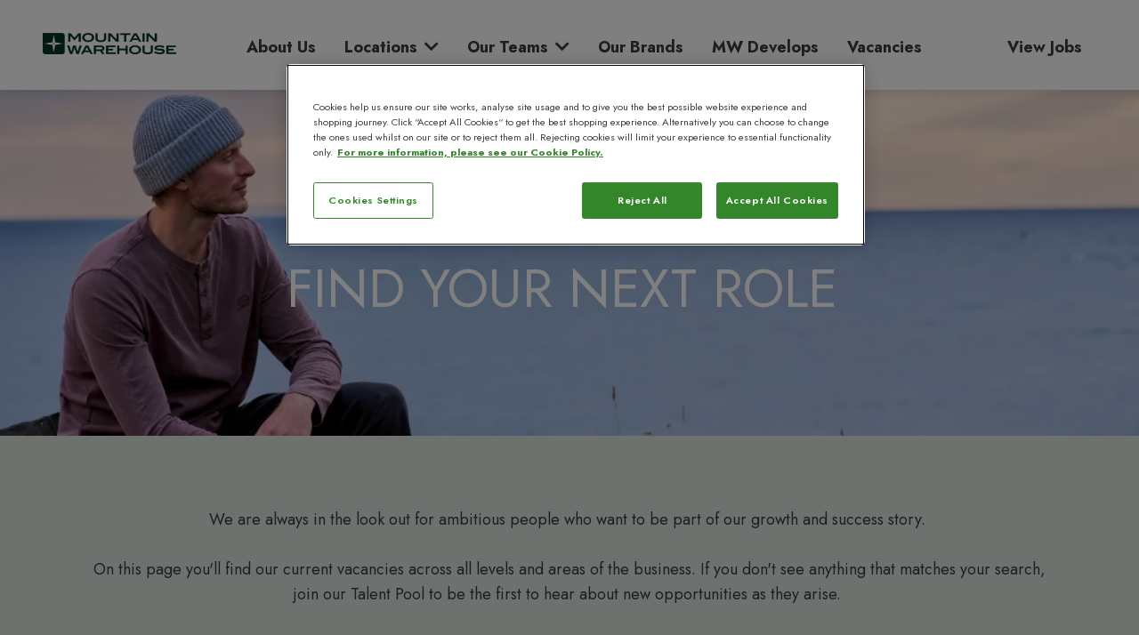

--- FILE ---
content_type: text/html; charset=utf-8
request_url: https://mountainwarehouse.pinpointhq.com/vacancies
body_size: 42469
content:
<!DOCTYPE html>
<html lang="en-GB">
<head>
<script nonce="58be6df7758cb9f11f3222774719adf4">var _rollbarConfig = {"accessToken":"0ab41f8274e04d638238b61af91c297a","captureUncaught":true,"payload":{"environment":"production"},"ignoredMessages":["SP401 - Unauthorized"],"checkIgnore":function(isUncaught, args, payload) {
  var message = args[0];
  var ignoredMobileMessages = [
    `Uncaught SyntaxError: Unexpected token ';'`,
    `SyntaxError: Unexpected token ';'. Expected ')' to end a compound expression.`
  ];
  var userAgentContainsMobile = window && window.navigator && window.navigator.userAgent && window.navigator.userAgent.indexOf('Mobile') !== -1;
  if(userAgentContainsMobile && ignoredMobileMessages.includes(message)) {
    // ignore this message
    return true;
  }
  var ignoredMessages = [
    `ResizeObserver loop completed with undelivered notifications.`,
    `Script error.`
  ];
  if(ignoredMessages.includes(message)) {
    // ignore this message
    return true;
  }
  // Ignore errors from browser autofill and password managers (Safari, LastPass, 1Password, etc.)
  if(message && message.indexOf('_AutofillCallbackHandler') !== -1) {
    return true;
  }
  // Ignore errors from browser extensions (chrome, firefox, safari, edge)
  var frames = payload && payload.body && payload.body.trace && payload.body.trace.frames;
  if(frames && frames.some(function(frame) {
    var filename = frame.filename || '';
    return filename.indexOf('chrome-extension://') !== -1 ||
           filename.indexOf('moz-extension://') !== -1 ||
           filename.indexOf('safari-extension://') !== -1 ||
           filename.indexOf('ms-browser-extension://') !== -1;
  })) {
    return true;
  }
}
};</script>
<script nonce="58be6df7758cb9f11f3222774719adf4">!function(r){var e={};function o(n){if(e[n])return e[n].exports;var t=e[n]={i:n,l:!1,exports:{}};return r[n].call(t.exports,t,t.exports,o),t.l=!0,t.exports}o.m=r,o.c=e,o.d=function(r,e,n){o.o(r,e)||Object.defineProperty(r,e,{enumerable:!0,get:n})},o.r=function(r){"undefined"!=typeof Symbol&&Symbol.toStringTag&&Object.defineProperty(r,Symbol.toStringTag,{value:"Module"}),Object.defineProperty(r,"__esModule",{value:!0})},o.t=function(r,e){if(1&e&&(r=o(r)),8&e)return r;if(4&e&&"object"==typeof r&&r&&r.__esModule)return r;var n=Object.create(null);if(o.r(n),Object.defineProperty(n,"default",{enumerable:!0,value:r}),2&e&&"string"!=typeof r)for(var t in r)o.d(n,t,function(e){return r[e]}.bind(null,t));return n},o.n=function(r){var e=r&&r.__esModule?function(){return r.default}:function(){return r};return o.d(e,"a",e),e},o.o=function(r,e){return Object.prototype.hasOwnProperty.call(r,e)},o.p="",o(o.s=0)}([function(r,e,o){"use strict";var n=o(1),t=o(5);_rollbarConfig=_rollbarConfig||{},_rollbarConfig.rollbarJsUrl=_rollbarConfig.rollbarJsUrl||"https://cdn.rollbar.com/rollbarjs/refs/tags/v2.26.1/rollbar.min.js",_rollbarConfig.async=void 0===_rollbarConfig.async||_rollbarConfig.async;var a=n.setupShim(window,_rollbarConfig),l=t(_rollbarConfig);window.rollbar=n.Rollbar,a.loadFull(window,document,!_rollbarConfig.async,_rollbarConfig,l)},function(r,e,o){"use strict";var n=o(2),t=o(3);function a(r){return function(){try{return r.apply(this,arguments)}catch(r){try{console.error("[Rollbar]: Internal error",r)}catch(r){}}}}var l=0;function i(r,e){this.options=r,this._rollbarOldOnError=null;var o=l++;this.shimId=function(){return o},"undefined"!=typeof window&&window._rollbarShims&&(window._rollbarShims[o]={handler:e,messages:[]})}var s=o(4),d=function(r,e){return new i(r,e)},c=function(r){return new s(d,r)};function u(r){return a((function(){var e=this,o=Array.prototype.slice.call(arguments,0),n={shim:e,method:r,args:o,ts:new Date};window._rollbarShims[this.shimId()].messages.push(n)}))}i.prototype.loadFull=function(r,e,o,n,t){var l=!1,i=e.createElement("script"),s=e.getElementsByTagName("script")[0],d=s.parentNode;i.crossOrigin="",i.src=n.rollbarJsUrl,o||(i.async=!0),i.onload=i.onreadystatechange=a((function(){if(!(l||this.readyState&&"loaded"!==this.readyState&&"complete"!==this.readyState)){i.onload=i.onreadystatechange=null;try{d.removeChild(i)}catch(r){}l=!0,function(){var e;if(void 0===r._rollbarDidLoad){e=new Error("rollbar.js did not load");for(var o,n,a,l,i=0;o=r._rollbarShims[i++];)for(o=o.messages||[];n=o.shift();)for(a=n.args||[],i=0;i<a.length;++i)if("function"==typeof(l=a[i])){l(e);break}}"function"==typeof t&&t(e)}()}})),d.insertBefore(i,s)},i.prototype.wrap=function(r,e,o){try{var n;if(n="function"==typeof e?e:function(){return e||{}},"function"!=typeof r)return r;if(r._isWrap)return r;if(!r._rollbar_wrapped&&(r._rollbar_wrapped=function(){o&&"function"==typeof o&&o.apply(this,arguments);try{return r.apply(this,arguments)}catch(o){var e=o;throw e&&("string"==typeof e&&(e=new String(e)),e._rollbarContext=n()||{},e._rollbarContext._wrappedSource=r.toString(),window._rollbarWrappedError=e),e}},r._rollbar_wrapped._isWrap=!0,r.hasOwnProperty))for(var t in r)r.hasOwnProperty(t)&&(r._rollbar_wrapped[t]=r[t]);return r._rollbar_wrapped}catch(e){return r}};for(var p="log,debug,info,warn,warning,error,critical,global,configure,handleUncaughtException,handleAnonymousErrors,handleUnhandledRejection,captureEvent,captureDomContentLoaded,captureLoad".split(","),f=0;f<p.length;++f)i.prototype[p[f]]=u(p[f]);r.exports={setupShim:function(r,e){if(r){var o=e.globalAlias||"Rollbar";if("object"==typeof r[o])return r[o];r._rollbarShims={},r._rollbarWrappedError=null;var l=new c(e);return a((function(){e.captureUncaught&&(l._rollbarOldOnError=r.onerror,n.captureUncaughtExceptions(r,l,!0),e.wrapGlobalEventHandlers&&t(r,l,!0)),e.captureUnhandledRejections&&n.captureUnhandledRejections(r,l,!0);var a=e.autoInstrument;return!1!==e.enabled&&(void 0===a||!0===a||function(r){return!("object"!=typeof r||void 0!==r.page&&!r.page)}(a))&&r.addEventListener&&(r.addEventListener("load",l.captureLoad.bind(l)),r.addEventListener("DOMContentLoaded",l.captureDomContentLoaded.bind(l))),r[o]=l,l}))()}},Rollbar:c}},function(r,e,o){"use strict";function n(r,e,o,n){r._rollbarWrappedError&&(n[4]||(n[4]=r._rollbarWrappedError),n[5]||(n[5]=r._rollbarWrappedError._rollbarContext),r._rollbarWrappedError=null);var t=e.handleUncaughtException.apply(e,n);o&&o.apply(r,n),"anonymous"===t&&(e.anonymousErrorsPending+=1)}r.exports={captureUncaughtExceptions:function(r,e,o){if(r){var t;if("function"==typeof e._rollbarOldOnError)t=e._rollbarOldOnError;else if(r.onerror){for(t=r.onerror;t._rollbarOldOnError;)t=t._rollbarOldOnError;e._rollbarOldOnError=t}e.handleAnonymousErrors();var a=function(){var o=Array.prototype.slice.call(arguments,0);n(r,e,t,o)};o&&(a._rollbarOldOnError=t),r.onerror=a}},captureUnhandledRejections:function(r,e,o){if(r){"function"==typeof r._rollbarURH&&r._rollbarURH.belongsToShim&&r.removeEventListener("unhandledrejection",r._rollbarURH);var n=function(r){var o,n,t;try{o=r.reason}catch(r){o=void 0}try{n=r.promise}catch(r){n="[unhandledrejection] error getting `promise` from event"}try{t=r.detail,!o&&t&&(o=t.reason,n=t.promise)}catch(r){}o||(o="[unhandledrejection] error getting `reason` from event"),e&&e.handleUnhandledRejection&&e.handleUnhandledRejection(o,n)};n.belongsToShim=o,r._rollbarURH=n,r.addEventListener("unhandledrejection",n)}}}},function(r,e,o){"use strict";function n(r,e,o){if(e.hasOwnProperty&&e.hasOwnProperty("addEventListener")){for(var n=e.addEventListener;n._rollbarOldAdd&&n.belongsToShim;)n=n._rollbarOldAdd;var t=function(e,o,t){n.call(this,e,r.wrap(o),t)};t._rollbarOldAdd=n,t.belongsToShim=o,e.addEventListener=t;for(var a=e.removeEventListener;a._rollbarOldRemove&&a.belongsToShim;)a=a._rollbarOldRemove;var l=function(r,e,o){a.call(this,r,e&&e._rollbar_wrapped||e,o)};l._rollbarOldRemove=a,l.belongsToShim=o,e.removeEventListener=l}}r.exports=function(r,e,o){if(r){var t,a,l="EventTarget,Window,Node,ApplicationCache,AudioTrackList,ChannelMergerNode,CryptoOperation,EventSource,FileReader,HTMLUnknownElement,IDBDatabase,IDBRequest,IDBTransaction,KeyOperation,MediaController,MessagePort,ModalWindow,Notification,SVGElementInstance,Screen,TextTrack,TextTrackCue,TextTrackList,WebSocket,WebSocketWorker,Worker,XMLHttpRequest,XMLHttpRequestEventTarget,XMLHttpRequestUpload".split(",");for(t=0;t<l.length;++t)r[a=l[t]]&&r[a].prototype&&n(e,r[a].prototype,o)}}},function(r,e,o){"use strict";function n(r,e){this.impl=r(e,this),this.options=e,function(r){for(var e=function(r){return function(){var e=Array.prototype.slice.call(arguments,0);if(this.impl[r])return this.impl[r].apply(this.impl,e)}},o="log,debug,info,warn,warning,error,critical,global,configure,handleUncaughtException,handleAnonymousErrors,handleUnhandledRejection,_createItem,wrap,loadFull,shimId,captureEvent,captureDomContentLoaded,captureLoad".split(","),n=0;n<o.length;n++)r[o[n]]=e(o[n])}(n.prototype)}n.prototype._swapAndProcessMessages=function(r,e){var o,n,t;for(this.impl=r(this.options);o=e.shift();)n=o.method,t=o.args,this[n]&&"function"==typeof this[n]&&("captureDomContentLoaded"===n||"captureLoad"===n?this[n].apply(this,[t[0],o.ts]):this[n].apply(this,t));return this},r.exports=n},function(r,e,o){"use strict";r.exports=function(r){return function(e){if(!e&&!window._rollbarInitialized){for(var o,n,t=(r=r||{}).globalAlias||"Rollbar",a=window.rollbar,l=function(r){return new a(r)},i=0;o=window._rollbarShims[i++];)n||(n=o.handler),o.handler._swapAndProcessMessages(l,o.messages);window[t]=n,window._rollbarInitialized=!0}}}}]);</script>
  <meta http-equiv="X-UA-Compatible" content="IE=edge">

  <meta http-equiv="delegate-ch" content="sec-ch-width https://res.cloudinary.com; sec-ch-dpr https://res.cloudinary.com; sec-ch-viewport-width https://res.cloudinary.com;">
  
  <title>Vacancies | Mountain Warehouse Careers</title>
  <meta name="description" content="Learn more about Vacancies at Mountain Warehouse">

  <style>
    :root {
      --theme-primary-color: #455C51;
      --theme-secondary-color: #F4F4F4;
      --theme-highlight-color: #ED9D85;
      --theme-primary-font-color: #FFFFFF;
      --theme-secondary-font-color: #1C2121;
      --theme-highlight-font-color: #FFFFFF;
    }
  </style>

  <style>
    @media (min-width: 1024px) {
      .intercom-launcher, .intercom-messenger-frame, .intercom-app > [class*="intercom-with-namespace"] {
        left: 10px !important;
      }
    }
  </style>

  

  <script nonce="58be6df7758cb9f11f3222774719adf4">
//<![CDATA[

    window.essentialCookiesOnly = false;

    window.cookieConsentData = {"customContent":{"notice":"We use cookies to ensure you get the best experience on our website.","explanation":"We use cookies to ensure the basic functionalities of the website and to enhance your online experience. You can choose for each category to opt-in/out whenever you want. For more details relative to cookies and other sensitive data, please read the full <a href='/cookie-policy' target='_blank'>privacy policy</a>.","further_information":null},"customDomain":null,"includeGoogleAnalytics":false,"youTubeCookieManagement":false,"translations":{"accept_all":"Accept all","close":"Close","cookie_preferences":"Cookie preferences","cookies":"Cookies","description":"Description","domain":"Domain","expiration":"Expiration","google_analytics_main":"Used to distinguish unique users by assigning a randomly generated number as a client identifier. Included in each page request in a site and used to calculate visitor, session, and campaign data for the site's analytics reports","google_analytics_secondary":"Used by Google Analytics 4 to persist session state. It stores a unique identifier for each user and ensures user activity is measured accurately over time","more_information":"More information","name":"Name","reject_all":"Reject all","save_settings":"Save settings","settings":"Settings","strictly_necessary_cookies":"Strictly necessary cookies","these_cookies_are_essential":"These cookies are essential for the proper functioning of our website. Without these cookies, the website may not work properly.","as_soon_as_browser_window_is_closed":"As soon as browser window is closed","allows_us_to_associate_file_uploads":"Allows us to associate file uploads to our file storage provider with your form submissions","allows_our_load_balancer":"Allows our load balancer to send your specific traffic to the same backend server","saves_your_decisions":"Saves your decisions about these cookies so we don't need to ask every time","analytics_and_performance_cookies":"Analytics and Performance cookies","these_cookies_remember_the_choices":"These cookies allow the website to remember the choices you have made in the past","internal_metrics_collector":"We use an internal metrics collector to understand interactions with our website over time","six_months":"Six months","two_years":"Two years","four_hours":"Four hours","youtube_visitor_information":"Measures bandwidth, used to optimize youtube video playback. Also used for tracking.","youtube_ysc":"Tracks views of embedded youtube videos, ties to a Google user.","youtube_pref":"Stores user preferences like autoplay and layout for embedded youtube videos. May be used for tracking."}};

//]]>
</script>
  <script src="https://d2n5ied94mazop.cloudfront.net/packs/js/runtime-eb75caf355033395acf3.js" data-turbolinks-track="reload" nonce="58be6df7758cb9f11f3222774719adf4" defer="defer"></script>
<script src="https://d2n5ied94mazop.cloudfront.net/packs/js/86699-8e7da11f071526c2860d.js" data-turbolinks-track="reload" nonce="58be6df7758cb9f11f3222774719adf4" defer="defer"></script>
<script src="https://d2n5ied94mazop.cloudfront.net/packs/js/application-518615b2ad9e5ec8b949.js" data-turbolinks-track="reload" nonce="58be6df7758cb9f11f3222774719adf4" defer="defer"></script>
<script src="https://d2n5ied94mazop.cloudfront.net/packs/js/38488-bb2f8d5e4cfdb593f6e1.js" data-turbolinks-track="reload" nonce="58be6df7758cb9f11f3222774719adf4" defer="defer"></script>
<script src="https://d2n5ied94mazop.cloudfront.net/packs/js/37859-b70c72062c4b1bd485f2.js" data-turbolinks-track="reload" nonce="58be6df7758cb9f11f3222774719adf4" defer="defer"></script>
<script src="https://d2n5ied94mazop.cloudfront.net/packs/js/cloudinary-d82223612c973800a1e0.js" data-turbolinks-track="reload" nonce="58be6df7758cb9f11f3222774719adf4" defer="defer"></script>
<script src="https://d2n5ied94mazop.cloudfront.net/packs/js/cdp-eedac0ce935e0e90e58c.js" data-turbolinks-track="reload" nonce="58be6df7758cb9f11f3222774719adf4" defer="defer"></script>
<script src="https://d2n5ied94mazop.cloudfront.net/packs/js/gtm-data-layer-0a124a89c15f4eb1f55e.js" data-turbolinks-track="reload" nonce="58be6df7758cb9f11f3222774719adf4" defer="defer"></script>
  <link rel="stylesheet" media="screen" href="https://d2n5ied94mazop.cloudfront.net/packs/css/application-8cb14b81.css" data-turbolinks-track="reload" />

  <meta name="turbolinks-cache-control" content="no-preview">

  <meta name="csrf-param" content="authenticity_token" />
<meta name="csrf-token" content="SOlLG6ljkjfZtIb6RIpI/z5nxWTu9nZYKxlybVedFUwCSzDxS6xlmLiJBUcOSqXaPjda6gywc76Q106I8qavtg==" />
  <meta name="csp-nonce" content="58be6df7758cb9f11f3222774719adf4" />

  <link rel="shortcut icon" type="image/x-icon" href="https://res.cloudinary.com/pinpointhq/image/upload/c_fill,f_auto,h_32,q_auto,w_32/v1/uploads/production/cgvmmhlbacnp3ehzerep.png" />

  <meta name="viewport" content="width=device-width, initial-scale=1.0">

  <script src="https://kit.fontawesome.com/832bb86d52.js" crossorigin="anonymous" nonce="58be6df7758cb9f11f3222774719adf4"></script>

  

    <link rel="alternate" type="application/rss+xml" title="RSS" href="https://mountainwarehouse.pinpointhq.com/jobs.rss" />


  
    <link href="https://fonts.googleapis.com/css2?family=Jost:ital,wght@0,100..900;1,100..900&amp;display=swap" rel="stylesheet">
    <style>
      body,
      input {
        font-family: Jost, "GTWalsheimPro", "Helvetica Neue", "Helvetica", sans-serif !important;
      }
    </style>


  
    <style type="text/css">
      /* ------------------------ Custom CSS ------------------------ */

:root {
  
  /* ------------ Theme - Mountain Warehouse ------------ */
  /* Colours */
  --color-body: #3d3d42;
  --color-headlines: #333;
  --color-subheadlines: var(--theme-highlight-color);
  --color-light-green: #96D700;

  /* Font families */
  --font-family-body: 'Jost', sans-serif;
  --font-family-headlines: 'Jost', sans-serif;
  --font-family-nav: 'Jost', serif;
  --font-family-buttons: 'Jost', sans-serif;
  
  /* Font Sizes */
  --font-size-body: 1.8rem;
  --font-size-headlines: 5rem;
  --font-size-subheadlines: 1.8rem;
  --font-size-hero-title: 8rem;
  --font-size-nav-items: 1.3rem;
  --font-size-buttons: 1.6rem;

  /* Line Heights */
  --line-height-body: 1.6;
  --line-height-headlines: 1.1;

  /* Font Weights */
  --font-weight-body: 400;
  --font-weight-headlines: 700;
  --font-weight-subheadlines: 700;
  --font-weight-hero-title: 700;
  --font-weight-buttons: 700;
  --font-weight-nav-items: 700;
  
  /* Border Radius */
  --radius-buttons: 0 12px 12px 12px;
  --radius-images: 0;
  --radius-panels: 0 20px 20px 20px;

  /* Navigation */
  --logo-width: 150px;
  --nav-color: var(--theme-primary-color);
  --nav-background-color: #fff;
  --nav-hover-color: var(--theme-primary-color);
  --nav-hover-background-color: #F2F2F2;
  --subnav-color: var(--theme-primary-color);
  --subnav-background-color: #fff;
  --subnav-hover-color: var(--theme-primary-color);
  --subnav-hover-background-color: #F2F2F2;
  --nav-item-border-color: var(--theme-highlight-color);
  --nav-text-transform: uppercase;
  --nav-border-radius: 2px;
  --nav-shadow: 0px 4px 8px rgba(0, 0, 0, 0.1);
  --nav-item-padding: 15px;

  /* Buttons */
  --buttons-border-width: 1px;
  --buttons-border-style: solid;
  --buttons-color: var(--theme-primary-font-color);
  --buttons-background-color: var(--theme-highlight-color);
  --buttons-border-color: var(--theme-highlight-color);
  --buttons-hover-color: var(--theme-primary-font-color);
  --buttons-hover-background-color: var(--theme-primary-color);
  --buttons-hover-border-color: var(--theme-primary-color);
  --button-text-transform: capitalize;

  /* Panels */
  --panels-bg-color: var(--theme-secondary-color);
  
  /* Tiles */
  --tiles-bg-color: #E6F6EEB3;

  /* Footer */
  --footer-color: #3d3d42;
  --footer-background-color: var(--theme-secondary-color);
  --footer-text-transform: capitalize;
  
  /* ------------ Theme - Animal ------------ */
  
  /* ------------ Theme - EMS ------------ */

}

/* -------------------------------------------------------------------------- */
/* ------------------------ Sections - Shared Styles ------------------------ */
/* -------------------------------------------------------------------------- */

/* ------------ Typography ------------ */

/* General text */
body,
.pinpoint-block--cards .careers-card-block__p,
.pinpoint-block--text .careers-block__trix,
.external-panel .external-panel__trix-content,
.external-panel .external-panel__text,
.careers-block .careers-block__p--dark,
.careers-testimonial-block__quotation,
.external-stage-carousel .external-stage-carousel__stage-name,
.external-definition-list dd,
.external-form .external-form__label span:not(.external-form__label--title),
.external-form .external-form__text,
.external-panel .external-panel__back-link,
.external-footer .external-footer__link {
  font-family: var(--font-family-body);
  font-size: var(--font-size-body);
  line-height: var(--line-height-body);
  color: var(--color-body);
  font-weight: var(--font-weight-body);
}

/* Sub headlines */
.careers-card-block__h3,
.careers-card-block .careers-card-block__h3 {
  font-family: var(--font-family-subheadlines);
  font-size: var(--font-size-subheadlines);
  font-weight: var(--font-weight-subheadlines);
  color: var(--color-subheadlines);
  text-transform: uppercase;
}

.external-form .external-form__label {
  color: var(--color-subheadlines);
}

/* Headlines */
.pinpoint-block--text .careers-block__h2,
.pinpoint-block--jobs .careers-block__h2,
.pinpoint-block--testimonial cite,
.careers-testimonial-block__attribution,
.careers-card-block--variant-large .careers-card-block__h3 {
  font-family: var(--font-family-headlines);
  font-weight: var(--font-weight-headlines);
  color: var(--color-headlines);
  word-wrap: break-word;
  text-transform: uppercase;

  @media (min-width: 768px) {
    font-size: var(--font-size-headlines);
  }
}


/* ------------ Navigation ------------ */

/* Set logo width for desktop */
@media (min-width: 768px) {
  .pinpoint-block--navigation img,
  .careers-hero-block--align-center img {
    width: var(--logo-width) !important;
    height: auto !important;
  }
}

.careers-navigation-block__logo-text,
.careers-hero-block__logo-text {
  display: none;
}

.pinpoint-block--navigation {
  padding-top: 15px;
  padding-bottom: 10px;
  position: fixed;
  top: 0;
  left: 0;
  width: 100%;
  z-index: 20;
  box-shadow: 0 4px 10px rgba(0, 0, 0, 0.1);

  /* Menu items */
  .careers-navigation-block__menu-item {
    font-family: var(--font-family-nav);
    font-weight: var(--font-weight-nav-items);
    font-size: var(--font-size-nav-items);
    text-transform: var(--nav-text-transform);
    color: var(--nav-color);
    background-color: var(--nav-background-color) !important;
    transition: all .3s ease-in-out;

    &:hover {
      color: var(--nav-hover-color) !important;
      background-color: var(--nav-hover-background-color) !important;
    }
  }

  .careers-navigation-block__menu-section--right {
    display: none;
  }

  /* Dropdown */
  > div > div.careers-navigation-block__menu-section--center > div > div > div > div {
    box-shadow: var(--nav-shadow) !important;
    overflow: hidden;
    border-radius: var(--nav-border-radius);
  }

  /* Dropdown items */
  .careers-navigation-block__sub-nav-menu {
    color: var(--subnav-color) !important;
    background-color: var(--subnav-background-color) !important;
    text-underline-offset: initial !important;

     &:hover {
      color: var(--subnav-hover-color) !important;;
      background-color: var(--subnav-hover-background-color) !important;
    }
  }
}

/* ------------ Hero - Image & Video ------------ */
#parallax {
  padding: 167px 0;

  @media (min-width: 768px) {
    background-attachment: cover;
  }
}

#parallax,
.careers-hero-block--image,
.careers-hero-block-container {
  .careers-hero-block__content {
    .careers-hero-block__title {
      font-family: var(--font-family-headlines);
      font-weight: var(--font-weight-hero-title);
      line-height: var(--line-height-headlines);
      text-shadow: rgba(0, 0, 0, .6) 0 0px 5px;
      text-transform: uppercase;

      @media (min-width: 768px) {
        font-size: var(--font-size-hero-title);
      }
    }
  
    .careers-hero-block__text {
      font-family: var(--font-family-body);
      font-weight: var(--font-weight-body);
      font-size: var(--font-size-subheadlines);
      text-shadow: rgba(0, 0, 0, .6) 0 0px 5px;
    }
  }
}

.careers-hero-block--image {
  display: flex;
  flex-direction: column;
  justify-content: center;
  min-height: 400px;
}

.careers-hero-block .careers-hero-block__title:last-child,
.careers-hero-block .careers-hero-block__text:last-child {
  margin-bottom: 30px;
}

/* ------------ Buttons ------------ */
.external-button {
  font-family: var(--font-family-buttons);
  font-weight: var(--font-weight-buttons);
  font-size: var(--font-size-buttons);
  line-height: var(--line-height-body);
  text-transform: var(--button-text-transform);
  padding: 0.7em 3em;
  transition: all .3s ease-in-out;
  border-radius: var(--radius-buttons);
  border: var(--buttons-border-width) var(--buttons-border-style) var(--buttons-border-color);
  color: var(--buttons-color);
  background-color: var(--buttons-background-color);

  &:hover {
    filter: brightness(100%);
    color: var(--buttons-hover-color);
    border-color: var(--buttons-hover-border-color);
    background-color: var(--buttons-hover-background-color);
  }
}

/* ------------ Images & Panels ------------ */

/* General styling for images and panels with secondary background colour */
.pinpoint-block--image-gallery img,
.pinpoint-block--cards .careers-card-block__image,
.plyr--video,
.external-panel .external-panel__trix-content img {
  border-radius: var(--radius-panels);
}

/* ------------ Testimonial ------------ */
.pinpoint-block--testimonial {
  img {
    width: 75%;
    aspect-ratio: 1;
    border-radius: 50%;
    object-fit: cover;
    display: block;
    margin: auto;
  }

  cite {
    letter-spacing: 0;
  }

  .careers-testimonial-block {
    align-items: center;
  }
}

/* ------------ Footer ------------ */
.external-footer {
  padding: 32px;
  background-color: var(--footer-background-color);

  .external-footer__link {
    color: var(--footer-color) !important;
    text-transform: var(--footer-text-transform);
    font-size: var(--font-size-body);
    line-height: var(--line-height-body);
    font-weight: var(--font-weight-body);

    &:hover {
      color: var(--nav-hover-color) !important;
    }
  }
  a[href*="instagram"] {
    height: 41px !important;

    img {
      width: 19px !important;
    }
  }

  > div > div:nth-child(2) > div > div:nth-child(1) > div > a:nth-child(1) > i {
    display: none;
  }
}

/* ------------ Sections - Alignments and Spacings ------------ */

/* Nav alignment */ 
.pinpoint-block--navigation > div {
  max-width: 1280px;
  margin: auto;
}

/* Hero alignment */ 
@media (min-width: 768px) {
  .careers-hero-block--align-left .careers-hero-block__content-wrap {
    margin-left: 0%;
    margin: 0 auto;
    padding: 0 30px;
  }
}


/* Sections spacings */
/* Headers */
.careers-block--header {
  margin: 0;
  padding-top: 8rem;
  padding-bottom: 5.5rem;
}

.careers-card-block {
  margin: 0;
}

@media (min-width: 768px) {

  /* All */
  .pinpoint-block--call-to-action,
  .pinpoint-block--cards,
  .pinpoint-block--jobs,
  .pinpoint-block--location-and-maps,
  .pinpoint-block--text {
    margin: 8rem 0;
  }

  /* Hero */
  .pinpoint-block--hero {
    margin: 0;
  }

  /* HTML block */
  .pinpoint-block--html {
    margin: 0;
  }

  /* Medias */
  .pinpoint-block--video,
  .pinpoint-block--image-gallery {
    margin: 8rem 0;
  }

  /* Blocks w/ secondary colours */
  .careers-block--theme-secondary {
    margin: 0;
    padding: 10rem 0 8rem;
  }

  /* Last block with secondary bg */
  .careers-block.careers-block--theme-secondary:last-of-type {
    margin-bottom: 0;
  }

  /* H2 */
  .careers-block__h2 {
    margin-bottom: 4rem;
  }

  .mar-sm-t-10 {
    margin-top: 8rem;
  }

  /* Testimonials */
  .pinpoint-block--testimonial {
    margin-top: 8rem;
  }
  
  /* Blocks following a hero block */
  .careers-hero-block + .careers-block--theme-secondary {
    padding-top: 8rem;
  }

  /* Blocks following a header block */
  .careers-block--header+.careers-block {
    margin-top: 0;
  }
}

#js-careers-jobs-block {
  margin-top: 
}


/* --------------------------------------------------------------- */
/* ------------------------ Custom blocks ------------------------ */
/* --------------------------------------------------------------- */

/* ------------ Hero - Parallax ------------ */

#hero-parallax {
  background-size: cover;
  background-repeat: no-repeat;
  background-attachment: fixed;
  background-position: center !important;
}

#hero-showreel {
  .careers-hero-block-container {
    height: 92vh;
    display: flex;
    justify-content: center;
    align-items: center;
  }
}

#hero-showreel,
#hero-parallax {
  margin: 9rem 0 0;
}


/* ------------ Cards - Center align text w/ image ------------ */

.careers-card-block__content {
  height: 100%;
  justify-content: center;
}

/* ------------ Cards - Tiles ------------ */

#tiles {
  .careers-cards-block__cards {
    display: flex;
    flex-wrap: wrap;
    gap: 20px;
    justify-content: center;
    align-items: stretch;
  }
  
  .careers-cards-block__card {
    background-color: var(--theme-primary-color);
    padding: 2em;
      
    @media (min-width: 1024px) {
      flex: 1 1 calc(33.33% - 20px);
      max-width: calc(33.33% - 100px);
      margin: 0;
    }
  }

  .careers-card-block__h3 {
    font-size: 4rem;
    color: var(--color-light-green);
    margin-bottom: 0;
  }
  
  .careers-card-block__p {
    font-size: 2rem;
    color: var(--color-light-green);
    margin-bottom: 0;
  }
}

/* ------------ Cards - Tiles strech wide (100%) ------------ */

#tiles-stretch-wide {
  margin-bottom: 0;
  overflow: hidden;
  
  .external-content-wrap {
    max-width: 100%;
  }
  .careers-block__inner {
    padding: 0;
  }
  
  .careers-cards-block__cards {
    display: flex;
    flex-wrap: wrap;
    gap: 0;
    justify-content: center;
    align-items: stretch;
  }
  
  .careers-cards-block__card {
    border: 1px solid #ffd000;
      background-color: var(--theme-primary-color);

    @media (min-width: 1024px) {
      flex: 1 1 calc(16.6% - 20px);
      width: 100;
    }
  }

  .careers-card-block__content {
    min-height: 200px;
  }

  .careers-card-block__h3 {
    font-size: 4rem;
    color: var(--color-light-green);
    margin-bottom: 0;
  }
  
  .careers-card-block__p {
    font-size: 2rem;
    color: var(--color-light-green);
    margin-bottom: 1em;
  }

}

#tiles-stretch-wide + section:not(#feature-cards),
#tiles-stretch-wide + section:not(#cta-button),
#tiles-stretch-wide + section:not(#js-careers-jobs-block) {
  margin-top: 11rem !important;
}


/* ------------ Cards - Tiles on parallax background ------------ */

#tiles-on-parallax-header,
#tiles-on-parallax {
  background-size: cover;
  background-repeat: no-repeat;
  background-attachment: fixed;
  background-position: center;
  margin: 0;
  padding-bottom: 10rem;
  padding-top: 10rem;

  .careers-block__h2 {
    color: #fff;
    text-shadow: rgba(0, 0, 0, .6) 0 0px 5px;
}
  }

#tiles-on-parallax-header {
  padding-bottom: 40px;
}
  
#tiles-on-parallax {
  padding-top: 0;
    
  .careers-cards-block__cards {
    display: flex;
    flex-wrap: wrap;
    gap: 20px;
    align-items: stretch;
  }
  
  .careers-cards-block__card {
    background-color: rgba(255, 255, 255, .7);
    
    @media (min-width: 1024px) {
      flex: 1 1 calc(25% - 20px);
      max-width: calc(25% - 20px);
    }

    .careers-card-block__h3 {
      margin-bottom: 2em;
    }

    .careers-card-block__p {
      min-height: 350px;
    }
  }
  
  .careers-card-block__content {
    padding: 1em;    
  }
  .careers-card-block__content {
    .external-button {
      align-self: center;
    }
  }
}

#tiles-on-parallax + section:not(#image-text-overlay):not(#js-careers-jobs-block) {
   margin-top: 0;
}


/* ------------ Cards - Image w/ text overlay ------------ */

#image-text-overlay {
/*   margin-bottom: 60px; */
  
  .careers-cards-block__cards {
    justify-content: left;

    .careers-cards-block__card {
      position: relative;
      overflow: hidden;
      margin: 0;

      > section > div > div.frow.frow--centered > div {
        overflow: hidden;

        .careers-card-block__image {
          object-fit: cover;
          height: 350px;
          max-width: 100%;
        }
      }
    }
  }

  > div > div > div > section > section > div > div.col-sm-1-1 {
    position: absolute;
    top: 0;
    width: 100%;
    height: 100%;
  }

  .careers-card-block__content {
    justify-content: center;
    position: relative;
    height: 100%;
    transition: .2s;
    border-radius: var(--radius-panels) !important;

    &:hover {
      background-color: rgba(0, 0, 0, .3);
    }

    .careers-card-block__p,
    .careers-card-block__h3 {
      font-size: 3rem;
      color: #fff;
      position: relative;
      margin-top: 5px;
      margin-bottom: 0;
      z-index: 2;
      text-shadow: rgba(0, 0, 0, .6) 0 0px 5px;
    }
  }

  .external-button {
    position: absolute;
    top: 0;
    width: 100%;
    height: 100%;
    color: transparent;
    background-color: transparent;
    border: none;
    z-index: 3;

    &:after {
      display: none;
    }
  }
}

/* ------------ Cards - Images have the same width/height ------------ */

.careers-card-block__image {
  width: 300px;
  height: 300px;
  object-fit: cover;
  display: block;
}

/* ------------ Cards - Video row ------------ */

#videos-row {
  .careers-card-block__h3 {
    margin-bottom: 10px;
  }
}

/* ------------ Cards - Full page's width 50/50 text and image ------------ */

#card-stretch-wide + section:not(#feature-cards),
#card-stretch-wide + section:not(#js-careers-jobs-block),
#card-stretch-wide + section:not(#cta-button) {
/*   margin-top: 0; */
}

#card-stretch-wide + #feature-cards,
#card-stretch-wide + #js-careers-jobs-block,
#card-stretch-wide + #cta-button {
  margin-top: 11rem !important;
}

#card-stretch-wide + #tiles-on-parallax {
  padding: 11rem;
}
 
#card-stretch-wide {
  padding: 0 !important;
  margin: 0 !important;

  img,
  .plyr--video {
    border-radius: 0 !important;
  }

  .careers-cards-block__cards {
    margin: 0;
  }

  .careers-cards-block__card {
    padding: 0;

    > section,
    > section > div {
      height: 100%;
    }
  }

  @media (max-width: 767px) {
    .careers-block__inner {
      padding: 0 16px;
    }

    .col-sm-5-12 {
      padding: 0;
    }
  }

  @media (min-width: 768px) {
    .careers-block__inner {
      padding: 0;
    }

    .col-sm-7-12,
    .col-sm-5-12 {
      width: 50%;
    }

    .col-sm-5-12 {
      padding-right: 0;
      padding-left: 0;
      height: 100%;
      padding: 0;
    }

    .careers-card-block__image {
      max-width: 100%;
      width: 100%;
      height: 100%;
      object-fit: cover;
      height: 100%;
    }

    .careers-card-block {
      margin: 0px !important;
    }

    > div > div > div > section > section > div {
      align-items: center;
    }

    .frow--gutters-sm-4x {
      margin: 0;
    }
  }

  @media (min-width: 1280px) {
    .external-content-wrap {
      max-width: 100%;
    }
  }

  @media (min-width: 1024px) {
    .frow--gutters-md-8x {
      margin: 0;
    }
  }

  @media (min-width: 540px) {
    .careers-card-block__image {
      max-width: 100%;
    }
  }
}

/* ------------ Cards - Logo w/ background image  ------------ */

#feature-header,
#feature-cards {
  background-image: linear-gradient(rgba(0, 0, 0, 0.4), rgba(0, 0, 0, 0.4)), url(https://res.cloudinary.com/pinpointhq/image/upload/v1742395471/qhsaerjvsa7s6injfgcb.jpg);
  background-size: cover;
  background-repeat: no-repeat;
  background-attachment: fixed;
  background-position: center;
  margin: 0;
}

#feature-header {
  .careers-block__h2 {
    color: #fff;
  }
}

#feature-cards {
  .careers-cards-block__cards {
    display: flex;
    flex-wrap: wrap;
    gap: 20px;
    justify-content: center;
    align-items: stretch;
  }

  .careers-cards-block__card {
    background-color: rgba(255, 255, 255, .75);
    border-radius: var(--radius-panels);
    padding: 1.5em;
    display: flex;
    flex-direction: column;
    justify-content: space-between;
    align-items: center;

    @media (min-width: 1024px) {
      flex: 1 1 calc(33.33% - 20px);
      max-width: calc(33.33% - 20px);
    }
  }

  img {
    border-radius: 0 !important;
    max-height: 80px;
    object-fit: contain;
  }

  .careers-card-block__content {
    flex-grow: 1;
    display: flex;
    flex-direction: column;
    justify-content: flex-end;

    .careers-card-block__p {
      min-height: 250px;
    }
  }
}

/* ------------ Video - Carousel ------------ */
#success-stories-header {
  padding-bottom: 0;

  .careers-block__h2 {
    @media (min-width: 768px) {
      font-size: var(--font-size-headlines);
      margin-bottom: 0;
    }
  }
}

/* #team-carousel, */
#success-stories-carousel {
  background-color: var(--theme-secondary-color);
  padding-bottom: 8rem;

  .pinpoint-block--video {
    margin-left: 10px;
    margin-right: 10px;
  }

  h3,
  p {
    text-align: center;
  }
}



/* ------------ Text - Blurb ------------ */

#text-blurb {  
  margin-bottom: 0;
  padding-bottom: 8rem;

  .careers-block__trix {
    font-size: 3rem;
  }
}

#text-blurb-team {  
  margin-bottom: 0;
  padding-bottom: 8rem;

  .careers-block__trix {
    font-size: 2rem;
  }
}

/* ------------ Cta - Button ------------ */

#cta-button {
  margin-top: 35px;
  padding-top: 0;
  margin-bottom: 70px;
}

/* ------------ Departments ------------ */

#departments {
  .careers-card-block__p {
    min-height: 160px;
    text-align: left;
  }
}

.careers-hero-block__content {
  .careers-hero-block__title {
    margin: 30px 0;
  }
  .col-lg-3-5 {
    width: 100%
  }
}


/* ------------ Benefits ------------ */

#benefits-header {
  background-color: var(--theme-primary-color);

  .careers-block__h2 {
    color: #fff;
  }
}

#benefits {
  background-color: var(--theme-primary-color);
  padding-bottom: 3em;
  margin-bottom: 0;
  
  .careers-card-block__content {
    width: 80%;
    margin: 0 auto;
  }

  .careers-card-block__icon {
    filter: invert(1) grayscale(1) brightness(1000%);
  }
  
  .careers-card-block__h3 {
    color: #fff;
    margin-bottom: 12px !important;
  }
  
  .careers-card-block__p {
    color: #fff;
  }
}

/* ------------ Socials ------------ */

#socials {
  margin-bottom: 0;
  background-image: linear-gradient(rgba(0, 0, 0, 0), rgba(0, 0, 0, 0)), url(https://res.cloudinary.com/pinpointhq/image/upload/v1742992003/wk5tixs9roosixucecyw.jpg);
  background-size: cover;
  background-repeat: no-repeat;
  background-attachment: fixed;
  background-position: center;
  margin: 0;
  padding: 2em;

  .social-section {    
    text-align: center;
    background-color: rgba(255, 255, 255, .7);
    padding: 2em;
    box-shadow: 0 4px 10px rgba(0, 0, 0, 0.1);
    width: fit-content;
    margin: 0 auto;

    .careers-card-block__h3 {
      font-size: var(--font-size-headlines);
      text-shadow: rgba(40, 77, 59, .6) 0 0px 5px;
      margin: 0 0 .5em;

      @media (max-width: 767px) {
        font-size: 3rem;
      }
    }
  
    .social-icons {
      display: flex;
      justify-content: center;
      gap: 40px;
  
      .social-icon {
        font-family: "Font Awesome 5 Pro";
        font-weight: 900;
        font-size: 40px;
        color: var(--color-body);
        transition: transform 0.3s ease, opacity 0.3s ease;
  
        &:hover {
          transform: scale(1.1);
        }
      }
    }
  }
}

/* ------------ CTA - Section ------------ */
#cta-clickable-section,
#cta {
  background-color: var(--theme-primary-color);
  padding: 2rem 0;
  margin: 0;

  @media (min-width: 1280px) {
    .external-content-wrap {
      max-width: 1500px;
    }
  }
  
  .careers-call-to-action-block__inner {
    border-radius: var(--radius-panels) !important;
    padding: 0.3em;
  }

  .careers-call-to-action-block__title-block {
    width: 100%;
    margin-bottom: 0 !important;
  }

  @media (min-width: 768px) {
    .careers-block__h3 {
      font-size: 6rem;
    }
  }

  .careers-call-to-action-block__trix {
    display: none;
  }

  .external-button {
    color: var(--theme-primary-color);
    background-color: #fff;
  }
}

/* CTA- Clickable section */
#cta-clickable-section {
  position: relative;

  .careers-call-to-action-block__inner {
    position: relative;
  }

  .external-button {
    font-size: 2.5em;
    
    position: absolute;
    top: 0;
    left: 0;
    width: 100%;
    height: 100%;
    color: transparent;
    background: transparent;
    border: none;
    z-index: 3;

    &:after {
      display: none;
    }
  }
}


/* ------------ Jobs ------------ */

#js-careers-jobs-block {
  > div:nth-child(4) {
    display: none;
  }
}

/* ------------ location Maps - Canter align location w/ map ------------ */

.pinpoint-block--location-and-maps {
  display: flex;
  align-items: center;
  justify-content: center;
  height: 100%;

  > div > div > div > section > div {
    align-items: center;

    > div.careers-card-block__content.frow--fill {
      align-content: center;
    }
  }
}

/* -------------------------------------------------------------------------------- */
/* ------------------------ Sections/Pages - Custom Styles ------------------------ */
/* -------------------------------------------------------------------------------- */

/* ------------ Homepage ------------ */

.pinpoint-page--home {
  #tiles-stretch-wide {
    .careers-card-block__h3,
    .careers-card-block__p {
      color: var(--color-light-green);
    }
  
    @media (min-width: 768px) {
      .careers-card-block__h3 {
        font-size: 5rem;
        margin-bottom: 0;
      }
      .careers-card-block__p {
        font-size: 3rem;
      }
    }
  }

  #tiles-header {
    .careers-block__h2 {
      color: #fff;
    }
  }

  /* Success story */
  #tiles-header,
  #tiles,
  #cta-button {
    background-image: linear-gradient(rgba(0, 0, 0, 0), rgba(0, 0, 0, 0)), url('https://res.cloudinary.com/pinpointhq/image/upload/v1742986612/h8wgtfilq9dlwix6gob3.jpg');
    background-size: cover;
    background-repeat: no-repeat;
    background-attachment: fixed;
    background-position: center;
    margin: 0;
  }

  #tiles {
    .careers-cards-block__card {
      background-color: var(--tiles-bg-color);

      .careers-card-block__h3,
      .careers-card-block__p {
        color: var(--theme-primary-color);
      }
    }
  }

  #cta-button {
    .external-button {
      margin: 3em 0;
      color: var(--theme-primary-color);
      background-color: #fff;
      border-color: #fff;
    }
  }

  #departments {
    margin-bottom: 0;

    .careers-card-block__content {
      margin: 0 auto;
      .external-button {
        align-self: center;  
      }
    }
  }

  /* Inside the outside */
  #tiles-on-parallax-header,
  #tiles-on-parallax {
    background-image: linear-gradient(rgba(0, 0, 0, 0), rgba(0, 0, 0, 0)), url('https://res.cloudinary.com/pinpointhq/image/upload/v1743108414/xu1krnnhnqaiqd6aarzk.jpg');
  }
}

/* Tidying width of columns/cards */ 
@media (min-width: 768px) {
  .col-sm-7-12 {
    width: 50%;
  }
  
  #departments {
    .careers-card-block__image {
      height: 350px;
    }
    .careers-card-block__content {
      width: 65%;
      margin: 0 auto;
    }
  }
  
  .col-lg-3-5{
    width: 90%;
  }
}

/* Card image's height match the height of the text content */
.pinpoint-block--cards:not(:has(.plyr--video)) {
  height: 100%;
  align-items: center;

  .frow {
    display: flex;
    align-items: stretch;

    .careers-card-block__content {
      flex: 1;
    }

    .col-sm-5-12 {
      display: flex;
      align-items: center;
      justify-content: center;

      .careers-card-block__image {
        height: 100%;
        object-fit: cover;
        width: auto;
        max-width: 100%;
      }
    }
  }
}

/* ------------ Our Teams - Page ------------ */

.pinpoint-page--our-teams {
  #success-stories-header {
    padding-bottom: 0;
  }
  
  #success-stories-carousel {
    background-color: var(--theme-secondary-color);
    padding-bottom: 8rem;
  
    .plyr--video {
/*       border-radius: 0 !important; */
    }
  }
}

/* ------------ Customer Care Page ------------ */

.pinpoint-page--customer-care {
  /* Benefits */
  #tiles-on-parallax-header,
  #tiles-on-parallax {
    background-image: linear-gradient(rgba(0, 0, 0, 0), rgba(0, 0, 0, 0)), url(https://res.cloudinary.com/pinpointhq/image/upload/v1742398154/ptxtkttwy0yyjuqszp6c.jpg);

  }
}


/* ------------ Common Styles - Individual Team Page ------------ */

/* Benefits */
.pinpoint-page--customer-care,
.pinpoint-page--team,
.pinpoint-page--team-buying,
.pinpoint-page--team-customer-care {
  #tiles-on-parallax {
    .careers-cards-block__card {    
      @media (min-width: 1024px) {
        flex: 1 1 calc(33.3% - 20px) !important;
        max-width: calc(33.3% - 20px) !important;
      }
    }
  }
}

/* ------------ Our Brands - Page ------------ */

.pinpoint-page--our-brands {
  #card-stretch-wide {
    .careers-card-block__image {
      height: 100%;
    }
  }
}

/* iPhones - parallax */
@supports (-webkit-touch-callout: none) {
  @media (max-width: 768px) {
    #tiles-header,
    #tiles,
    #cta-button,
    #tiles-on-parallax-header,
    #tiles-on-parallax {
    }
  }
}

/* Profile Page */ 
#profile-role-heading{
  display: none
}


/* Onboarding */
.onboarding-portal {
  .pinpoint-block--navigation + .pinpoint-block--hero {
    margin-top: 75px;
    @media(max-width: 768px) {
      margin-top: 80px;
    }
    @media(min-width: 768px) {
      min-height: 500px;
      > div {
        min-height: 500px;
        .careers-hero-block-container {
          min-height: 500px;
          display: flex;
          align-items: center;
          justify-content: center;
        }
      }
    }
  }
}
    </style>


    <script type="text/javascript" src="https://cdn-ukwest.onetrust.com/consent/01990968-e8df-7f15-93a5-bcfb27a26669-test/OtAutoBlock.js" nonce="58be6df7758cb9f11f3222774719adf4"></script>

<script src="https://cdn-ukwest.onetrust.com/scripttemplates/otSDKStub.js" type="text/javascript" charset="UTF-8" data-domain-script="01990968-e8df-7f15-93a5-bcfb27a26669-test" nonce="58be6df7758cb9f11f3222774719adf4">
</script>




  

  <meta property="og:url" content="https://mountainwarehouse.pinpointhq.com/vacancies">
<meta property="og:type" content="website">
<meta property="og:locale" content="en_GB">
<meta property="og:title" content="Careers at Mountain Warehouse">
<meta property="og:description" content="At Mountain Warehouse, we’re passionate about helping our customers enjoy the great outdoors. With a focus on sustainability, we design quality products that are made for adventure and built to last, whether it’s for hiking, running, skiing, or just exploring closer to home. As a...">
<meta property="og:image" content="https://app.pinpointhq.com/rails/active_storage/blobs/eyJfcmFpbHMiOnsibWVzc2FnZSI6IkJBaHBCQ3duN1FJPSIsImV4cCI6bnVsbCwicHVyIjoiYmxvYl9pZCJ9fQ==--f168496b4f78722d221d53d9868528175a127276/open_graph.png">
<meta name="twitter:card" content="summary_large_image">
<meta name="twitter:site" content="@pinpointhq">
<meta name="twitter:image" content="https://app.pinpointhq.com/rails/active_storage/blobs/eyJfcmFpbHMiOnsibWVzc2FnZSI6IkJBaHBCQ3duN1FJPSIsImV4cCI6bnVsbCwicHVyIjoiYmxvYl9pZCJ9fQ==--f168496b4f78722d221d53d9868528175a127276/open_graph.png">

  <script nonce="58be6df7758cb9f11f3222774719adf4">
//<![CDATA[

    window.railsEnv = "production";

//]]>
</script>
  

    <link href="https://mountainwarehouse.pinpointhq.com/vacancies" rel="canonical" />
</head>

<body dir='auto' class="external-body pinpoint-page pinpoint-page--vacancies theme-mountain-warehouse">

  

  
  <style>
    :root {
      --theme-primary-color: #214232;
      --theme-secondary-color: #dbe6e0;
      --theme-highlight-color: #284d3b;
      --theme-primary-font-color: #FFFFFF;
      --theme-secondary-font-color: #1C2121;
      --theme-highlight-font-color: #FFFFFF;
    }
  </style>

  <style>
    @media screen and (-ms-high-contrast: active), (-ms-high-contrast: none) {
      .theme-primary-color-ie-override {
        color: #214232 !important;
      }
      .theme-primary-background-color-ie-override {
        background-color: #214232 !important;
      }
      .theme-primary-border-color-ie-override {
        border-color: #214232 !important;
      }
      .theme-secondary-color-ie-override {
        color: #dbe6e0 !important;
      }
      .theme-secondary-background-color-ie-override {
        background-color: #dbe6e0 !important;
      }
      .theme-secondary-border-color-ie-override {
        border-color: #dbe6e0 !important;
      }
      .theme-highlight-color-ie-override {
        color: #284d3b !important;
      }
      .theme-highlight-background-color-ie-override {
        background-color: #284d3b !important;
      }
      .theme-highlight-border-color-ie-override {
        border-color: #284d3b !important;
      }
    }
  </style>


  <div class="external-content" id="external-content-body">


    





<main class="external-main">

  

  
    <section class="pinpoint-block pinpoint-block--navigation careers-block careers-navigation-block careers-navigation-block--justified theme-primary-background-color-ie-override" style="background: #ffffff">

  <div class=" frow frow--gutters frow--justify-between frow--items-center frow--nowrap">

  <div class="careers-navigation-block__menu-section--left">
    <a style="display: block" href="/">

      <div class="frow frow--items-center frow--gutters">

        <span class="careers-navigation-block__logo-text" style="color: #3d3d42">
          Careers at
        </span>

        <div class="hide-at-sm-block"><img alt="Mountain Warehouse - Home" style="width: 181.9px; height: 30.0px;" width="181" height="30" src="https://app.pinpointhq.com/rails/active_storage/representations/eyJfcmFpbHMiOnsibWVzc2FnZSI6IkJBaHBCRlJhTXdVPSIsImV4cCI6bnVsbCwicHVyIjoiYmxvYl9pZCJ9fQ==--5d264ad556b44d5c3fb50092592d15f5e1d43610/eyJfcmFpbHMiOnsibWVzc2FnZSI6IkJBaDdCam9MY21WemFYcGxTU0lQTkRRd0xqQjROakF1TUFZNkJrVlUiLCJleHAiOm51bGwsInB1ciI6InZhcmlhdGlvbiJ9fQ==--a8aaf45d691ceff55bb4ecfcc9bec21f806890fa/MW-logo-100-green.png" /></div><div class="hide-sm-block"><img alt="Mountain Warehouse - Home" style="width: 220.0px; height: 36.3px;" width="220" height="36" src="https://app.pinpointhq.com/rails/active_storage/representations/eyJfcmFpbHMiOnsibWVzc2FnZSI6IkJBaHBCRlJhTXdVPSIsImV4cCI6bnVsbCwicHVyIjoiYmxvYl9pZCJ9fQ==--5d264ad556b44d5c3fb50092592d15f5e1d43610/eyJfcmFpbHMiOnsibWVzc2FnZSI6IkJBaDdCam9MY21WemFYcGxTU0lRTkRRd0xqQjRNVEF3TGpBR09nWkZWQT09IiwiZXhwIjpudWxsLCJwdXIiOiJ2YXJpYXRpb24ifX0=--5fd990b5737f041b8b006e0f6f8b9bd3043c9631/MW-logo-100-green.png" /></div>

      </div>

</a>  </div>

  <div class="careers-navigation-block__menu-section--center">

    <script type="application/json" id="js-react-on-rails-context">{"railsEnv":"production","inMailer":false,"i18nLocale":"en","i18nDefaultLocale":"en","rorVersion":"13.0.2","rorPro":false,"href":"https://mountainwarehouse.pinpointhq.com/vacancies","location":"/vacancies","scheme":"https","host":"mountainwarehouse.pinpointhq.com","port":null,"pathname":"/vacancies","search":null,"httpAcceptLanguage":null,"serverSide":false}</script>
<div class="careers-navigation-overflow-menu" style="color: #3d3d42" id="External::Careerspage::Responsivenavigation-react-component-d55d479e-b064-4218-b36d-0ef9b8977574"></div>
      <script type="application/json" class="js-react-on-rails-component" data-component-name="External::Careerspage::Responsivenavigation" data-dom-id="External::Careerspage::Responsivenavigation-react-component-d55d479e-b064-4218-b36d-0ef9b8977574">{"menuItems":[{"label":"About Us","href":"https://mountainwarehouse.pinpointhq.com/about-us","hasSubNavigationMenu":false,"subNavigationItems":[{}]},{"label":"Locations","href":"https://mountainwarehouse.pinpointhq.com/#","hasSubNavigationMenu":true,"subNavigationItems":[{"href":"/europe","name":"Europe"},{"href":"/uk-ireland","name":"UK \u0026 Ireland"},{"href":"/america-canada","name":"America \u0026 Canada"},{"href":"/australia-new-zealand","name":"Australia \u0026 New Zealand"}]},{"label":"Our Teams","href":"https://mountainwarehouse.pinpointhq.com/our-teams","hasSubNavigationMenu":true,"subNavigationItems":[{"href":"/our-teams","name":"Our Teams"},{"href":"/head-office","name":"Head Office"},{"href":"/retail","name":"Retail"}]},{"label":"Our Brands","href":"https://mountainwarehouse.pinpointhq.com/our-brands","hasSubNavigationMenu":false,"subNavigationItems":[{}]},{"label":"MW Develops","href":"/mw-develops","hasSubNavigationMenu":false,"subNavigationItems":[{}]},{"label":"Vacancies","href":"https://mountainwarehouse.pinpointhq.com/vacancies","hasSubNavigationMenu":false,"subNavigationItems":[{}]}],"featureFlags":{"job_templates":"enabled"},"companySettings":{"edit_offer_before_send":true,"facebook_advert":false,"bulk_download":false,"move_to_hired_on_offer_acceptance":false,"bulk_email_job_seekers":true,"workflow_automation":true,"job_requisition_management":true,"essential_cookies_only":false,"use_company_from_address":false,"semi_private_comments":false,"additional_statuses":false,"multiple_company_themes":true,"strict_ofccp_compliance":false,"grouped_jobs":true,"move_to_any_job":true,"remove_logo_from_email_template":false,"candidate_job_preferences":true,"automatically_reject_referrals":false,"indeed_feed_stages":false,"variable_sign_off_signatories":true,"react_select_on_external_jobs":false,"monitor_with_rum":false,"restricted_cronofy_oauth_scope":false,"application_national_identifiers":false,"allow_inactive_structures":false,"visible_other_applications":false,"allow_editing_job_requisition_fields":false,"multiple_job_postings":true,"max_applications":false,"group_interviews":false,"create_requisitions_for_existing_jobs":true,"team_rejection_notification":false,"send_pdf_copy_of_application":false,"disable_indeed_feed":false,"vonq_v2":true,"redirect_to_custom_subdomain":true,"add_cc_and_bcc_to_email":true,"allow_creating_company_teams":false,"manually_send_offers":true,"private_calendar_events":true,"candidate_details_in_offer_header":false,"show_date_in_offer_header":true,"show_job_seekers_in_all_candidates":false,"talent_pipeline":true,"anonymous_screening":true,"candidate_surveys":true,"task_management":true,"offer_management":true,"referral_management":true,"advanced_reporting":true,"allow_cover_letters":false,"location_city_state":false,"dei_reports":false,"accessible_date_and_phone":false,"internship_programme":false,"stage_visibilities":true,"onboarding_v2":true,"limit_onboarding_to_hired_candidates":false,"personal_details_auto_update":true,"group_assessments":true,"enforce_all_offer_fields_required":true,"custom_job_posting_locations":false,"offer_splitting":false,"download_pdf_application":true,"workflow_automation_v2":true,"disable_cookie_dialog":true,"linkedin_job_postings":true,"talent_pipeline_v2":true,"require_headcount":true,"onboarding_v1":false,"skills":true,"careers_site_builder_v2":false,"extra_monitoring_for_automations":false,"docusign_logging":false,"enable_cronofy_event_deletion_tracking":false,"allow_mydata_deletion":true,"edit_sent_offers":true,"scorecard_summary":true,"custom_field_option_labels":false,"position_management":false,"master_job_applications_view":false,"show_all_candidates_index":true,"structured_sections":true,"linkedin_rsc":true,"use_fallback_sign_off_workflows":true,"report_only_csp":false,"basic_consent_management":false,"conditional_custom_fields":true,"allow_bulk_pool":false,"enforce_all_offer_salary_field":true,"allowed_email_suffixes_only_for_internal_jobs":false,"auto_translate":false,"careers_site_form_captchas":false,"premium_workflow_automations":false,"offer_retracted_notification":false,"approval_lists":false,"show_compensation_by_default":true,"recruitment_agencies":true,"can_skip_sign_off_stage":false,"redirect_to_copied_object":false,"redirect_moved_job_to_copied_object":false,"hide_discarded_eq_templates_in_reports":true,"external_recruiters":false,"recruitment_agency_location_matching":false,"onboarding_v2_turbocharger":false,"radius_search":true,"edit_sent_offers_all_fields":false,"manage_communication_preferences":true,"monitor_saml":false,"approval_workflow_logging":false,"alternative_saml_claim_identifier":false,"additional_permissions":false,"integration_plugins":false,"disable_public_hiring_profiles":false,"candidate_custom_fields":true,"indeed_theme_sourcename":false,"postmark_event_monitoring":false,"stage_dates_in_external_application":false,"onboarding_dashboard_stage_step_ownership":true,"onboarding_v2_enforce_job_visibilities":false,"reference_checking":false,"bulk_csv_editing":false,"filled_tab":false,"remove_email_footer":false,"reject_all_other_applications":false,"remove_comp_time_unit_on_offer":false,"sign_off_specificity_v2":false,"always_send_notifications":false,"onboarding_document_templates":true,"referrals_user_notification_defaults":false,"email_open_tracking":true,"email_link_tracking":true,"create_cached_job_and_stage_visibilities":false,"cached_job_and_stage_visibilities":false,"notify_interested_candidates":false,"hide_cv_download":false,"hide_individual_connect":false,"state_filters":true,"offer_packs":false,"disallow_personal_referee_emails":false,"google_analytics_enabled":false,"youtube_cookie_management":false,"restrict_job_visibility":false,"indeed_use_shared_client_id":true,"onboarding_v2_background_check_need_review_opt_out":true,"can_delete_scorecards":false,"reference_checking_review_forms":false,"indeed_disposition_sync":true,"onboarding_v2_progress_tracker_updates":true,"job_posting_address":false,"onboarding_v2_reporting":true,"send_rescheduled_interview_cancellation_events":false,"editable_question_answers":false,"customisable_columns":true,"careers_site_chatbot":false,"careers_page_ai_auditor":false,"automatic_sign_off_workflow_reminders":true,"clientside_job_posting_filtering":false,"ai_custom_fields":true,"delay_essential_cookie_setting":false,"document_templates_multiple_signers":false,"careers_site_chatbot_voice_prompts":false,"disable_willUpdateUrl":false,"insights_hub_global_filters":true,"multiple_video_interview_provider_support":false,"instant_impact_client":false,"autofill_offer_fields_from_job_fields":false,"new_workflow_automation_pricing":false,"google_translate_widget":false,"reference_checking_paused":false,"determine_interview_host":false,"chatbot_application_flow":false,"experimental_parallel_report_generation":false,"indeed_job_postings_api":true,"willo_pinpoint_video_interviewing":false,"bulk_actions_open_stages":false,"send_daily_reminders_for_onboarding_stages":false,"saved_views_open_stages":false,"onboarding_process_step_deadlock_handlers":false,"automatic_assignment_to_onboarding_improvements":false,"interview_invite_restriction":false,"include_open_date_on_jobs_page":false,"waypoint_logging":false,"multiple_question_collections":false,"updated_requisitions_cards":false,"full_ai_custom_fields":false,"onboarding_v2_notification_candidate_messages":false,"new_custom_field_reporting_filters":false,"approval_workflows_additional_information":false,"onboarding_v2_assigned_step_notifications":false,"onboarding_notify_candidate_on_team_member_stage_completion":true,"onboarding_v2_start_date_change_reasons":false,"display_team_member_stages_in_onboarding_candidate_portal":false,"show_api_keys_once":false,"report_empty_not_empty_operators":false,"whitelabelled_certn_centric_background_checks":false,"hybrid_interviews":true,"new_conferencing_provider_ux":false,"marine_cv_parsing":false,"stage_group_visibilities":false,"automatic_sftp_report_encryption":false,"filter_reports_by_candidate_current_stage":false,"use_planetscale_optimized_candidate_queries":false,"video_interview_willo_paused":false,"inferred_answers":false,"reference_checking_time_based":false,"ai_criteria_score":false,"upsell_reference_checking":false,"zinc_polling_process_onboarding_answers":false,"display_approval_status":false,"no_reply_emails":false,"show_pinpoint_credits_messaging":false,"cv_redaction":true,"cv_parsing":true,"email_template_table_view":false,"api_logging":true,"api_redesign":false,"facebook_advert_exclude_instagram":false,"whitelabelled_background_checks_msp":false,"disable_referral_user_notifications":false},"enabledLocaleKeys":["en","de","pl"],"userRoles":null,"onboardingSettings":{"isOnboardingEnabled":true}}</script>
      


  </div>

  <div class="careers-navigation-block__menu-section--right">

      <a class="careers-navigation-block__menu-item" style="color: #3d3d42" href="/america-canada">View Jobs</a>

  </div>

</div>


</section>


    <section class="pinpoint-block pinpoint-block--hero careers-hero-block careers-hero-block--align-center careers-hero-block--image" style="background-color: #222222; color: #ffffff; background-image: linear-gradient(rgba(0, 0, 0, 0.0), rgba(0, 0, 0, 0.0)), url(https://res.cloudinary.com/pinpointhq/image/upload/f_auto,q_auto/v1/uploads/production/nka6vqmwbdjnqjcluvza);" id="hero-parallax">



      <div class="external-content-wrap careers-hero-block__content-wrap">

        <div class="careers-hero-block__content">

          <div class="col-1-1 col-sm-6-7 col-md-4-5 col-lg-3-5">

            <h2 class="careers-hero-block__title">FIND YOUR NEXT ROLE </h2>
            

          </div>


        </div>

      </div>


</section>


    <section class="pinpoint-block pinpoint-block--text careers-block careers-block--theme-secondary theme-secondary-background-color-ie-override" id="text-blurb">

  <div class="external-content-wrap">

    <div class="careers-block__inner">

      <div class="frow frow--centered-column ">

        <div class="col-1-1 col-sm-6-7 col-md-4-5 col-lg-3-5">


            <div class="careers-block__trix external-panel text-center"><div>We are always in the look out for ambitious people who want to be part of our growth and success story. <br><br>On this page you'll find our current vacancies across all levels and areas of the business. If you don't see anything that matches your search, join our Talent Pool to be the first to hear about new opportunities as they arise. </div></div>

        </div>

      </div>

    </div>

  </div>

</section>


    <section class="pinpoint-block pinpoint-block--jobs careers-block" id="js-careers-jobs-block">

  <div class="external-content-wrap">

    <div class="careers-block__inner">

      <h2 class="careers-block__h2 text-center">VACANCIES SEARCH</h2>

      <div class="careers-block__content pad-b-3">

        <div class="frow frow--gutters frow--gutters-md-2x frow--items-end">

          <div class="col-flex-grow-1">

            <form role="search">
              <button type="submit" disabled style="display: none" aria-hidden="true"></button>
              <div id="Shared::Search-react-component-5f2545b6-4de7-426e-97c2-3b0fd5a19584"></div>
      <script type="application/json" class="js-react-on-rails-component" data-component-name="Shared::Search" data-dom-id="Shared::Search-react-component-5f2545b6-4de7-426e-97c2-3b0fd5a19584">{"target":"external:jobs:index:20859","willUpdateUrl":true,"searchPlaceholderText":"Search...","featureFlags":{"job_templates":"enabled"},"companySettings":{"edit_offer_before_send":true,"facebook_advert":false,"bulk_download":false,"move_to_hired_on_offer_acceptance":false,"bulk_email_job_seekers":true,"workflow_automation":true,"job_requisition_management":true,"essential_cookies_only":false,"use_company_from_address":false,"semi_private_comments":false,"additional_statuses":false,"multiple_company_themes":true,"strict_ofccp_compliance":false,"grouped_jobs":true,"move_to_any_job":true,"remove_logo_from_email_template":false,"candidate_job_preferences":true,"automatically_reject_referrals":false,"indeed_feed_stages":false,"variable_sign_off_signatories":true,"react_select_on_external_jobs":false,"monitor_with_rum":false,"restricted_cronofy_oauth_scope":false,"application_national_identifiers":false,"allow_inactive_structures":false,"visible_other_applications":false,"allow_editing_job_requisition_fields":false,"multiple_job_postings":true,"max_applications":false,"group_interviews":false,"create_requisitions_for_existing_jobs":true,"team_rejection_notification":false,"send_pdf_copy_of_application":false,"disable_indeed_feed":false,"vonq_v2":true,"redirect_to_custom_subdomain":true,"add_cc_and_bcc_to_email":true,"allow_creating_company_teams":false,"manually_send_offers":true,"private_calendar_events":true,"candidate_details_in_offer_header":false,"show_date_in_offer_header":true,"show_job_seekers_in_all_candidates":false,"talent_pipeline":true,"anonymous_screening":true,"candidate_surveys":true,"task_management":true,"offer_management":true,"referral_management":true,"advanced_reporting":true,"allow_cover_letters":false,"location_city_state":false,"dei_reports":false,"accessible_date_and_phone":false,"internship_programme":false,"stage_visibilities":true,"onboarding_v2":true,"limit_onboarding_to_hired_candidates":false,"personal_details_auto_update":true,"group_assessments":true,"enforce_all_offer_fields_required":true,"custom_job_posting_locations":false,"offer_splitting":false,"download_pdf_application":true,"workflow_automation_v2":true,"disable_cookie_dialog":true,"linkedin_job_postings":true,"talent_pipeline_v2":true,"require_headcount":true,"onboarding_v1":false,"skills":true,"careers_site_builder_v2":false,"extra_monitoring_for_automations":false,"docusign_logging":false,"enable_cronofy_event_deletion_tracking":false,"allow_mydata_deletion":true,"edit_sent_offers":true,"scorecard_summary":true,"custom_field_option_labels":false,"position_management":false,"master_job_applications_view":false,"show_all_candidates_index":true,"structured_sections":true,"linkedin_rsc":true,"use_fallback_sign_off_workflows":true,"report_only_csp":false,"basic_consent_management":false,"conditional_custom_fields":true,"allow_bulk_pool":false,"enforce_all_offer_salary_field":true,"allowed_email_suffixes_only_for_internal_jobs":false,"auto_translate":false,"careers_site_form_captchas":false,"premium_workflow_automations":false,"offer_retracted_notification":false,"approval_lists":false,"show_compensation_by_default":true,"recruitment_agencies":true,"can_skip_sign_off_stage":false,"redirect_to_copied_object":false,"redirect_moved_job_to_copied_object":false,"hide_discarded_eq_templates_in_reports":true,"external_recruiters":false,"recruitment_agency_location_matching":false,"onboarding_v2_turbocharger":false,"radius_search":true,"edit_sent_offers_all_fields":false,"manage_communication_preferences":true,"monitor_saml":false,"approval_workflow_logging":false,"alternative_saml_claim_identifier":false,"additional_permissions":false,"integration_plugins":false,"disable_public_hiring_profiles":false,"candidate_custom_fields":true,"indeed_theme_sourcename":false,"postmark_event_monitoring":false,"stage_dates_in_external_application":false,"onboarding_dashboard_stage_step_ownership":true,"onboarding_v2_enforce_job_visibilities":false,"reference_checking":false,"bulk_csv_editing":false,"filled_tab":false,"remove_email_footer":false,"reject_all_other_applications":false,"remove_comp_time_unit_on_offer":false,"sign_off_specificity_v2":false,"always_send_notifications":false,"onboarding_document_templates":true,"referrals_user_notification_defaults":false,"email_open_tracking":true,"email_link_tracking":true,"create_cached_job_and_stage_visibilities":false,"cached_job_and_stage_visibilities":false,"notify_interested_candidates":false,"hide_cv_download":false,"hide_individual_connect":false,"state_filters":true,"offer_packs":false,"disallow_personal_referee_emails":false,"google_analytics_enabled":false,"youtube_cookie_management":false,"restrict_job_visibility":false,"indeed_use_shared_client_id":true,"onboarding_v2_background_check_need_review_opt_out":true,"can_delete_scorecards":false,"reference_checking_review_forms":false,"indeed_disposition_sync":true,"onboarding_v2_progress_tracker_updates":true,"job_posting_address":false,"onboarding_v2_reporting":true,"send_rescheduled_interview_cancellation_events":false,"editable_question_answers":false,"customisable_columns":true,"careers_site_chatbot":false,"careers_page_ai_auditor":false,"automatic_sign_off_workflow_reminders":true,"clientside_job_posting_filtering":false,"ai_custom_fields":true,"delay_essential_cookie_setting":false,"document_templates_multiple_signers":false,"careers_site_chatbot_voice_prompts":false,"disable_willUpdateUrl":false,"insights_hub_global_filters":true,"multiple_video_interview_provider_support":false,"instant_impact_client":false,"autofill_offer_fields_from_job_fields":false,"new_workflow_automation_pricing":false,"google_translate_widget":false,"reference_checking_paused":false,"determine_interview_host":false,"chatbot_application_flow":false,"experimental_parallel_report_generation":false,"indeed_job_postings_api":true,"willo_pinpoint_video_interviewing":false,"bulk_actions_open_stages":false,"send_daily_reminders_for_onboarding_stages":false,"saved_views_open_stages":false,"onboarding_process_step_deadlock_handlers":false,"automatic_assignment_to_onboarding_improvements":false,"interview_invite_restriction":false,"include_open_date_on_jobs_page":false,"waypoint_logging":false,"multiple_question_collections":false,"updated_requisitions_cards":false,"full_ai_custom_fields":false,"onboarding_v2_notification_candidate_messages":false,"new_custom_field_reporting_filters":false,"approval_workflows_additional_information":false,"onboarding_v2_assigned_step_notifications":false,"onboarding_notify_candidate_on_team_member_stage_completion":true,"onboarding_v2_start_date_change_reasons":false,"display_team_member_stages_in_onboarding_candidate_portal":false,"show_api_keys_once":false,"report_empty_not_empty_operators":false,"whitelabelled_certn_centric_background_checks":false,"hybrid_interviews":true,"new_conferencing_provider_ux":false,"marine_cv_parsing":false,"stage_group_visibilities":false,"automatic_sftp_report_encryption":false,"filter_reports_by_candidate_current_stage":false,"use_planetscale_optimized_candidate_queries":false,"video_interview_willo_paused":false,"inferred_answers":false,"reference_checking_time_based":false,"ai_criteria_score":false,"upsell_reference_checking":false,"zinc_polling_process_onboarding_answers":false,"display_approval_status":false,"no_reply_emails":false,"show_pinpoint_credits_messaging":false,"cv_redaction":true,"cv_parsing":true,"email_template_table_view":false,"api_logging":true,"api_redesign":false,"facebook_advert_exclude_instagram":false,"whitelabelled_background_checks_msp":false,"disable_referral_user_notifications":false},"enabledLocaleKeys":["en","de","pl"],"userRoles":null,"onboardingSettings":{"isOnboardingEnabled":true}}</script>
      

            </form>

          </div>


            <div class="col-md-8-12">
              <div id="External::Filters-react-component-3b1e20d6-a983-4a65-9022-a8a700832298"></div>
      <script type="application/json" class="js-react-on-rails-component" data-component-name="External::Filters" data-dom-id="External::Filters-react-component-3b1e20d6-a983-4a65-9022-a8a700832298">{"filters":[{"name":"division","attribute":"division_id","values":[],"items":[{"label":"Central","value":6652},{"label":"Retail","value":6648}],"translations":{"singleItem":"Division","pluralItems":"Divisions","allItems":"All Divisions"}},{"name":"department","attribute":"department_id","values":[],"items":[{"label":"Australia Retail","value":49344},{"label":"Austria Retail","value":49342},{"label":"Buying","value":49331},{"label":"Canada Retail","value":49339},{"label":"Commercial","value":52371},{"label":"Customer Care","value":49349},{"label":"Ecommerce","value":32381},{"label":"Finance","value":32384},{"label":"Germany Retail ","value":49343},{"label":"IT","value":49333},{"label":"Ireland Retail (NI \u0026 ROI)","value":49347},{"label":"Marketing","value":52372},{"label":"Merchandising","value":49332},{"label":"New Zealand Retail","value":49345},{"label":"Operations","value":32382},{"label":"People","value":32383},{"label":"Poland Retail","value":49341},{"label":"Property","value":49335},{"label":"Retail","value":49334},{"label":"Supply Chain","value":46100},{"label":"UK Retail","value":49346},{"label":"USA Retail","value":49340}],"translations":{"singleItem":"Department","pluralItems":"Departments","allItems":"All Departments"}},{"name":"structure_custom_group_one","attribute":"structure_custom_group_one_id","values":[],"items":[{"label":"Area Manager Team","value":8420},{"label":"Australia","value":7823},{"label":"Austria","value":7822},{"label":"Buying Team","value":8395},{"label":"Canada - Ontario","value":10568},{"label":"Canada Central","value":7808},{"label":"Canada South West","value":7815},{"label":"Canada West","value":7809},{"label":"Central","value":7794},{"label":"Customer Care Advisors Team","value":10247},{"label":"Customer Care Team","value":8400},{"label":"Customer Care Team Leader Team","value":10248},{"label":"Design Team","value":8396},{"label":"Devon \u0026 Cornwall","value":7804},{"label":"EMS","value":7816},{"label":"East","value":7791},{"label":"Finance Team","value":8388},{"label":"Garment Tech Team","value":8397},{"label":"Germany","value":7821},{"label":"House Team","value":8417},{"label":"IT Cyber Team","value":8407},{"label":"IT Delivery Team","value":8408},{"label":"IT Development Team","value":8409},{"label":"IT Infrastructure Team","value":8410},{"label":"IT Service Desk Team","value":9018},{"label":"IT Support Team","value":8411},{"label":"Kent \u0026 South East","value":7770},{"label":"Lakes \u0026 Scotland East","value":7789},{"label":"Legal Team","value":8415},{"label":"Logistics Team","value":8423},{"label":"London \u0026 Essex","value":7792},{"label":"Management Team","value":8416},{"label":"Marketing Team","value":8412},{"label":"Marketplaces Team","value":8401},{"label":"Merchandising Team","value":8413},{"label":"Midlands","value":7807},{"label":"Midlands \u0026 Peak","value":7787},{"label":"Mountain Warehouse Marketplace Team","value":8402},{"label":"North America East","value":7814},{"label":"North America East Designate","value":7812},{"label":"North Anglia","value":7793},{"label":"North Island","value":7273},{"label":"North West","value":7786},{"label":"Northern Ireland","value":7785},{"label":"Payroll Team","value":8389},{"label":"People Team","value":8418},{"label":"Point of Sale Team","value":8398},{"label":"Poland","value":7818},{"label":"Poland Central","value":7819},{"label":"Poland North","value":7820},{"label":"Property Team","value":8419},{"label":"ROI","value":8424},{"label":"Retail Ops Team","value":8421},{"label":"Retail Trading Team","value":8414},{"label":"Scotland North \u0026 West","value":7788},{"label":"South Coast \u0026 Islands","value":7806},{"label":"South East","value":7769},{"label":"South Island","value":7272},{"label":"South Wales","value":7805},{"label":"South West","value":7768},{"label":"Store Design Team","value":8399},{"label":"Tax Team","value":8390},{"label":"Thames Valley","value":7795},{"label":"USA","value":8261},{"label":"Visual Merchandising Team","value":8422},{"label":"Web Acquisition Team","value":8403},{"label":"Web Creative Team","value":8404},{"label":"Web Customer Team","value":8405},{"label":"Web Trading Team","value":8406},{"label":"Yorkshire","value":7790}],"translations":{"singleItem":"Region","pluralItems":"Regions","allItems":"All Regions"}},{"name":"location","attribute":"location_id","values":[],"items":[{"label":" Bristol Cribbs Causeway Animal (YBC)","value":54146},{"label":"Aberdeen Union Square (ABR)","value":43528},{"label":"Aberdeen Union Square - Management  (ABR)","value":50271},{"label":"Abergavenny (ABG)","value":43529},{"label":"Abergavenny - Management  (ABG)","value":50275},{"label":"Abersoch (ABS)","value":43530},{"label":"Abersoch - Management  (ABS)","value":50268},{"label":"Aberystwyth (ABW)","value":43531},{"label":"Aberystwyth - Management  (ABW)","value":50269},{"label":"Albany (NAB)","value":43532},{"label":"Albany - Management  (NAB)","value":50276},{"label":"Alnwick (ALK)","value":43533},{"label":"Alnwick - Management  (ALK)","value":50277},{"label":"Altrincham (ATR)","value":43534},{"label":"Altrincham - Management  (ATR)","value":50278},{"label":"Ambleside (AMB)","value":43822},{"label":"Ambleside - Management  (AMB)","value":50279},{"label":"Andover Garden Centre (AND)","value":43831},{"label":"Andover Garden Centre - Management  (AND)","value":50280},{"label":"Animal Bude (YBU)","value":43581},{"label":"Animal Bude - Management  (YBU)","value":50281},{"label":"Animal Cheshire Oaks (YCO)","value":52510},{"label":"Animal Cheshire Oaks - Management (YCO)","value":52511},{"label":"Animal Cromer (YCR)","value":43618},{"label":"Animal Cromer - Management  (YCR)","value":50282},{"label":"Animal Falmouth (YFA)","value":43652},{"label":"Animal Falmouth - Management  (YFA)","value":50283},{"label":"Animal Padstow (YPA)","value":43785},{"label":"Animal Padstow - Management  (YPA)","value":50284},{"label":"Animal Pitlochry  (YPI)","value":43799},{"label":"Animal Pitlochry - Management   (YPI)","value":50285},{"label":"Animal St Ives (YSI)","value":43849},{"label":"Animal St Ives - Management  (YSI)","value":50286},{"label":"Animal Tenby (YTE)","value":63530},{"label":"Animal Tenby - Management (YTE)","value":63531},{"label":"Animal Trailer (YTR)","value":43879},{"label":"Animal Trailer - Management  (YTR)","value":50287},{"label":"Annopol - Factory Annopol (ANN)","value":43890},{"label":"Annopol - Factory Annopol - Management  (ANN)","value":50288},{"label":"Antrim - Junction One (ANT)","value":43539},{"label":"Antrim - Junction One - Management  (ANT)","value":50289},{"label":"Ashbourne (ASB)","value":43608},{"label":"Ashbourne - Management  (ASB)","value":50290},{"label":"Ashford (ASH)","value":43702},{"label":"Ashford - Management  (ASH)","value":50291},{"label":"Avalon Mall (AVA)","value":43851},{"label":"Avalon Mall - Management  (AVA)","value":50292},{"label":"Aviemore (AVI)","value":43546},{"label":"Aviemore - Management  (AVI)","value":50293},{"label":"Aylesbury (AYL)","value":52639},{"label":"Aylesbury - Management (AYL)","value":53238},{"label":"Ayr (AYR)","value":43547},{"label":"Ayr - Management  (AYR)","value":50294},{"label":"Bakewell (BAK)","value":43548},{"label":"Bakewell - Management  (BAK)","value":50295},{"label":"Banbridge (BAN)","value":43550},{"label":"Banbridge - Management  (BAN)","value":50296},{"label":"Banbury Gateway (BBU)","value":43551},{"label":"Banbury Gateway - Management  (BBU)","value":50297},{"label":"Banff (BNF)","value":43925},{"label":"Banff - Management  (BNF)","value":50298},{"label":"Barnstaple (BAR)","value":43552},{"label":"Barnstaple (BRN)","value":54463},{"label":"Barnstaple - Management  (BAR)","value":50299},{"label":"Barnstaple Management (BRN)","value":54462},{"label":"Barrie (BRR)","value":43553},{"label":"Barrie - Management  (BRR)","value":50300},{"label":"Bath (BAH)","value":43554},{"label":"Bath - Management  (BAH)","value":50301},{"label":"Batley - The Mill (BAT)","value":43570},{"label":"Batley - The Mill - Management  (BAT)","value":50302},{"label":"Bedford Retail Park (BFD)","value":43555},{"label":"Bedford Retail Park - Management  (BFD)","value":50303},{"label":"Berkhamsted (BKH)","value":43557},{"label":"Berkhamsted - Management  (BKH)","value":50304},{"label":"Berwick (BUT)","value":60849},{"label":"Berwick - Management (BUT)","value":60850},{"label":"Berwick-upon-Tweed (BER)","value":43558},{"label":"Berwick-upon-Tweed - Management  (BER)","value":50305},{"label":"Betws-y-Coed (BYC)","value":43559},{"label":"Betws-y-Coed - Management  (BYC)","value":50306},{"label":"Beverley (BEV)","value":43560},{"label":"Beverley - Management  (BEV)","value":50307},{"label":"Bexhill (BEX)","value":65892},{"label":"Bexhill - Management (BEX)","value":65893},{"label":"Bideford - Atlantic Village (BID)","value":43609},{"label":"Bideford - Atlantic Village - Management  (BID)","value":50308},{"label":"Bielsko (BSK)","value":43561},{"label":"Bielsko - Management  (BSK)","value":50309},{"label":"Bielsko Biała (BBI)","value":43527},{"label":"Bielsko Biała - Management  (BBI)","value":50310},{"label":"Biggleswade (BGL)","value":43562},{"label":"Biggleswade - Management  (BGL)","value":50311},{"label":"Bishop Auckland (BAU)","value":43564},{"label":"Bishop Auckland - Management  (BAU)","value":50312},{"label":"Bishops Storford (BIS)","value":43565},{"label":"Bishops Storford - Management  (BIS)","value":50313},{"label":"Blenheim - (NBL)","value":51558},{"label":"Blenheim - Management (NBL)","value":51559},{"label":"Borehamwood (BHW)","value":50160},{"label":"Borehamwood - Management (BHW)","value":50855},{"label":"Borehamwood Retail Park (BRP)","value":56656},{"label":"Borehamwood Retail Park - Management (BRP)","value":56657},{"label":"Botany (NBO)","value":43542},{"label":"Botany - Management  (NBO)","value":50314},{"label":"Bournemouth - Castlepoint (BOU)","value":43567},{"label":"Bournemouth - Castlepoint - Management  (BOU)","value":50315},{"label":"Bowness (BOW)","value":43568},{"label":"Bowness - Management  (BOW)","value":50316},{"label":"Bracknell (BRA)","value":43569},{"label":"Bracknell - Management  (BRA)","value":50317},{"label":"Braintree - Freeport (MWB)","value":43597},{"label":"Braintree - Freeport - Management  (MWB)","value":50318},{"label":"Brecon (BRE)","value":43572},{"label":"Brecon - Management  (BRE)","value":50319},{"label":"Bressingham - Blooms Garden Centre (BRS)","value":43626},{"label":"Bressingham - Blooms Garden Centre - Management  (BRS)","value":50320},{"label":"Bridgend (BRD)","value":43871},{"label":"Bridgend - Management  (BRD)","value":50321},{"label":"Bridgend Animal (YBR)","value":52700},{"label":"Bridgend Animal - Management (YBR)","value":52701},{"label":"Bridgwater (BWA)","value":43573},{"label":"Bridgwater - Management  (BWA)","value":50322},{"label":"Bridport (BPT)","value":43574},{"label":"Bridport - Management  (BPT)","value":50323},{"label":"Brigg Garden Centre (BGG)","value":43575},{"label":"Brigg Garden Centre - Management  (BGG)","value":50324},{"label":"Brighton (BTN)","value":43576},{"label":"Brighton - Management  (BTN)","value":50325},{"label":"Brighton Animal - Management (YBT)","value":64845},{"label":"Brighton Animal(YBT)","value":52640},{"label":"Brisbane (BSB)","value":43923},{"label":"Brisbane - Management  (BSB)","value":50326},{"label":"Bristol (BRI)","value":43579},{"label":"Bristol - Management  (BRI)","value":50328},{"label":"Bristol - Queens Road (BQR)","value":43578},{"label":"Bristol - Queens Road - Management  (BQR)","value":50327},{"label":"Bristol Cribbs Causeway Animal Management (YBC)","value":54145},{"label":"Bristol Longwell Green (BLG)","value":43577},{"label":"Bristol Longwell Green - Management  (BLG)","value":50329},{"label":"Bude (BUD)","value":43580},{"label":"Bude - Management  (BUD)","value":50330},{"label":"Bury St Edmunds (BSE)","value":43585},{"label":"Bury St Edmunds - Management  (BSE)","value":50331},{"label":"Buxton (BUX)","value":43586},{"label":"Buxton - Management  (BUX)","value":50332},{"label":"Cambridge (CAM)","value":43591},{"label":"Cambridge - Management  (CAM)","value":50333},{"label":"Canberra (CAB)","value":61215},{"label":"Canberra - Management (CAB)","value":61216},{"label":"Cannock (CNK)","value":43593},{"label":"Cannock - Management  (CNK)","value":50334},{"label":"Canterbury (CAT)","value":63073},{"label":"Canterbury - Management  (CAN)","value":50335},{"label":"Canterbury - Management (CAT)","value":63074},{"label":"Cardiff - Duke Street (CHS)","value":43595},{"label":"Cardiff - Duke Street - Management  (CHS)","value":50336},{"label":"Cardiff - Llanishen (CDF)","value":43727},{"label":"Cardiff - Llanishen - Management  (CDF)","value":50337},{"label":"Cardiff - Pugh's Garden Centre (CDG)","value":43756},{"label":"Cardiff - Pugh's Garden Centre - Management  (CDG)","value":50338},{"label":"Cardiff Leckwith Retail Park (CLR)","value":50159},{"label":"Cardiff Leckwith Retail Park - Management  (CLR)","value":50339},{"label":"Cardigan (CRD)","value":43596},{"label":"Cardigan - Management  (CRD)","value":50340},{"label":"Castleford Outlet (CAF)","value":43666},{"label":"Castleford Outlet - Management  (CAF)","value":50341},{"label":"Chatham - Dockside Outlet (CHA)","value":43598},{"label":"Chatham - Dockside Outlet - Management  (CHA)","value":50342},{"label":"Chelmsford (CHL)","value":43599},{"label":"Chelmsford - Management  (CHL)","value":50343},{"label":"Cheltenham (CHE)","value":43600},{"label":"Cheltenham (CLT)","value":76898},{"label":"Cheltenham - Management  (CHE)","value":50344},{"label":"Cheltenham - Management (CLT)","value":76899},{"label":"Cheshire Oaks - McArthur Glen (CHO)","value":43706},{"label":"Cheshire Oaks - McArthur Glen - Management  (CHO)","value":50345},{"label":"Chester High Street (CST)","value":43602},{"label":"Chester High Street - Management  (CST)","value":50346},{"label":"Chester Retail Park  (CBR)","value":43601},{"label":"Chester Retail Park - Management   (CBR)","value":50347},{"label":"Chesterfield (CHF)","value":51815},{"label":"Chesterfield - Management (CHF)","value":51816},{"label":"Chicago Fashion Outlets (CFO)","value":43817},{"label":"Chicago Fashion Outlets - Management  (CFO)","value":50348},{"label":"Chicago Premium Outlets (CPO)","value":43545},{"label":"Chicago Premium Outlets - Management  (CPO)","value":50349},{"label":"Chichester East Street (CHR)","value":43603},{"label":"Chichester East Street - Management  (CHR)","value":50350},{"label":"Chinook (CHN)","value":43588},{"label":"Chinook - Management  (CHN)","value":50351},{"label":"Chipping Norton (CPN)","value":43604},{"label":"Chipping Norton - Management  (CPN)","value":50352},{"label":"Chiswick (CHW)","value":43729},{"label":"Chiswick - Management  (CHW)","value":50353},{"label":"Christchurch (CHC)","value":43606},{"label":"Christchurch - Management  (CHC)","value":50355},{"label":"Christchurch - Tower Junction (NTJ)","value":43808},{"label":"Christchurch - Tower Junction - Management  (NTJ)","value":50354},{"label":"Christchurch Homebase (NHS)","value":55875},{"label":"Christchurch Homebase - Management (NHS)","value":55876},{"label":"Cirencester (CIE)","value":66676},{"label":"Cirencester - Management  (CIE)","value":66677},{"label":"Colchester Retail Park (CRP)","value":43611},{"label":"Colchester Retail Park - Management  (CRP)","value":50357},{"label":"Colemans Garden Centre (CLS)","value":43549},{"label":"Colemans Garden Centre - Management  (CLS)","value":50358},{"label":"Conestoga (CNN)","value":43894},{"label":"Conestoga - Management  (CNN)","value":50359},{"label":"Conwy (CON)","value":43613},{"label":"Conwy - Management  (CON)","value":50360},{"label":"Cookstown - Tanger Outlets (COO)","value":43614},{"label":"Cookstown - Tanger Outlets - Management  (COO)","value":50361},{"label":"Cork Centre (CRC)","value":47112},{"label":"Cork Centre - Management  (CRC)","value":50362},{"label":"Cornwall Services (CGW)","value":43886},{"label":"Cornwall Services - Management  (CGW)","value":50363},{"label":"Cortonwood (COR)","value":43571},{"label":"Cortonwood - Management  (COR)","value":50364},{"label":"Cotswolds Designer Outlet - Management (CDO)","value":50365},{"label":"Cotswolds Designer Outlet(CDO)","value":49797},{"label":"Covent Garden (COV)","value":43730},{"label":"Covent Garden - Management  (COV)","value":50366},{"label":"Coventry","value":45010},{"label":"Craigavon (CCA)","value":43615},{"label":"Craigavon - Management  (CCA)","value":50367},{"label":"Crewe (CRE)","value":43616},{"label":"Crewe - Management  (CRE)","value":50368},{"label":"Cromer Church Street (CMR)","value":43617},{"label":"Cromer Church Street - Management  (CMR)","value":50369},{"label":"Cross Hands - Management (CRH)","value":50370},{"label":"Cross Hands(CRH)","value":49808},{"label":"CrossIron Mills (CIM)","value":43814},{"label":"CrossIron Mills - Management  (CIM)","value":50371},{"label":"Cwmbran Retail Park (CWB)","value":43620},{"label":"Cwmbran Retail Park - Management  (CWB)","value":50372},{"label":"Dalton Park (DAL)","value":43758},{"label":"Dalton Park - Management  (DAL)","value":50373},{"label":"Dartmouth (DAT)","value":43622},{"label":"Dartmouth - Management  (DAT)","value":50374},{"label":"Dartmouth Crossing (DCR)","value":43621},{"label":"Dartmouth Crossing - Management  (DCR)","value":50375},{"label":"Deal (DEA)","value":43847},{"label":"Deal - Management  (DEA)","value":50376},{"label":"Derby (DER)","value":43623},{"label":"Derby - Management  (DER)","value":50377},{"label":"Didcot (DID)","value":43625},{"label":"Didcot - Management  (DID)","value":50378},{"label":"Doncaster - Lakeside Village (DON)","value":43903},{"label":"Doncaster - Lakeside Village - Management  (DON)","value":50379},{"label":"Dorchester (DOR)","value":43627},{"label":"Dorchester - Management  (DOR)","value":50380},{"label":"Dorking (DOK)","value":43628},{"label":"Dorking - Management  (DOK)","value":50381},{"label":"Douglas (IOM)","value":43629},{"label":"Douglas - Management  (IOM)","value":50382},{"label":"Dublin - Blanchardstown (DUB)","value":43566},{"label":"Dublin - Blanchardstown - Management  (DUB)","value":50383},{"label":"Dublin - O'Connell Street (DOS)","value":43630},{"label":"Dublin - O'Connell Street - Management  (DOS)","value":50384},{"label":"Dumfries (DFS)","value":43631},{"label":"Dumfries - Management  (DFS)","value":50385},{"label":"Dundee (DND)","value":56646},{"label":"Dundee (DUN)","value":43632},{"label":"Dundee - Management  (DUN)","value":50386},{"label":"Dundee - Management (DND)","value":56653},{"label":"Dunedin (NDU)","value":43633},{"label":"Dunedin - Management  (NDU)","value":50387},{"label":"Dunfermline (DFM)","value":43634},{"label":"Dunfermline - Management  (DFM)","value":50388},{"label":"Durham Retail Park (DHM)","value":43635},{"label":"Durham Retail Park (DRP)","value":43636},{"label":"Durham Retail Park - Management  (DHM)","value":50389},{"label":"Durham Retail Park - Management  (DRP)","value":50390},{"label":"EMS Burlington (VBU)","value":43841},{"label":"EMS Burlington - Management  (VBU)","value":50398},{"label":"EMS Hadley (VHL)","value":43673},{"label":"EMS Hadley - Management  (VHL)","value":50399},{"label":"EMS Lake Placid (VLP)","value":43709},{"label":"EMS Lake Placid - Management  (VLP)","value":50400},{"label":"EMS North Conway (VNC)","value":43769},{"label":"EMS North Conway - Management  (VNC)","value":50401},{"label":"EMS Portsmouth (VPS)","value":43802},{"label":"EMS Portsmouth - Management  (VPS)","value":50402},{"label":"EMS Saratoga Springs (VSS)","value":43832},{"label":"EMS Saratoga Springs - Management  (VSS)","value":50403},{"label":"EMS West Lebanon (VWL)","value":43897},{"label":"EMS West Lebanon - Management  (VWL)","value":50404},{"label":"Eastbourne Retail Park (ERP)","value":43637},{"label":"Eastbourne Retail Park - Management  (ERP)","value":50391},{"label":"Edinburgh - Princes Street (EPS)","value":43641},{"label":"Edinburgh - Princes Street - Management  (EPS)","value":50392},{"label":"Edinburgh - Royal Mile (RME)","value":43642},{"label":"Edinburgh - Royal Mile - Management  (RME)","value":50393},{"label":"Edinburgh Dobbies (EDO)","value":43640},{"label":"Edinburgh Dobbies - Management  (EDO)","value":50394},{"label":"Edmonton Int Airport (EDM)","value":43713},{"label":"Edmonton Int Airport - Management  (EDM)","value":50395},{"label":"Elgin (ELG)","value":43644},{"label":"Elgin - Management  (ELG)","value":50396},{"label":"Ely (ELY)","value":43645},{"label":"Ely - Management  (ELY)","value":50397},{"label":"Epping Forest (EPP)","value":43735},{"label":"Epping Forest - Management  (EPP)","value":50405},{"label":"Epsom (EPM)","value":43646},{"label":"Epsom - Management  (EPM)","value":50406},{"label":"Essendon (ESS)","value":43924},{"label":"Essendon - Management  (ESS)","value":50407},{"label":"Evesham Garden Centre (EVG)","value":43647},{"label":"Evesham Garden Centre - Management  (EVG)","value":50408},{"label":"Exeter (EXT)","value":43648},{"label":"Exeter - Management  (EXT)","value":50409},{"label":"Exmouth (EXM)","value":43649},{"label":"Exmouth - Management  (EXM)","value":50410},{"label":"Factory Kraków (KRA)","value":43753},{"label":"Factory Kraków - Management  (KRA)","value":50411},{"label":"Factory Poznań (POZ)","value":43736},{"label":"Factory Poznań - Management  (POZ)","value":50412},{"label":"Fairview Mall (FVM)","value":43874},{"label":"Fairview Mall - Management  (FVM)","value":50413},{"label":"Falkirk (FKK)","value":43650},{"label":"Falkirk - Management  (FKK)","value":50414},{"label":"Falmouth Market Street (FAM)","value":43651},{"label":"Falmouth Market Street - Management  (FAM)","value":50415},{"label":"Farnham - Country Market (FNM)","value":43704},{"label":"Farnham - Country Market - Management  (FNM)","value":50416},{"label":"Fleetwood (FLE)","value":43536},{"label":"Fleetwood - Management  (FLE)","value":50417},{"label":"Fort Kinnaird Retail Park (EDF)","value":43639},{"label":"Fort Kinnaird Retail Park - Management  (EDF)","value":50418},{"label":"Fort William (FWM)","value":43655},{"label":"Fort William - Management  (FWM)","value":50419},{"label":"Fort William Retail Park (FWR)","value":43656},{"label":"Fort William Retail Park - Management  (FWR)","value":50420},{"label":"Fowey (FOW)","value":43657},{"label":"Fowey - Management  (FOW)","value":50421},{"label":"Fox's  (FOX)","value":43535},{"label":"Fox's - Management   (FOX)","value":50422},{"label":"Fraddon (FRA)","value":43790},{"label":"Fraddon - Management  (FRA)","value":50423},{"label":"Fulham (FUL)","value":43659},{"label":"Fulham - Management  (FUL)","value":50424},{"label":"Galway (GWY)","value":43660},{"label":"Galway - Management  (GWY)","value":50426},{"label":"Garmisch-Partenkirchen (GPK)","value":43661},{"label":"Garmisch-Partenkirchen - Management  (GPK)","value":50427},{"label":"Gates Garden Centre (GAT)","value":43775},{"label":"Gates Garden Centre - Management  (GAT)","value":50428},{"label":"Gdansk Outlet (GDN)","value":43662},{"label":"Gdansk Outlet - Management  (GDN)","value":50429},{"label":"Glasgow - Gordon Street (GLA)","value":43663},{"label":"Glasgow - Gordon Street - Management  (GLA)","value":50430},{"label":"Glasgow - Sauchiehall Street (GSS)","value":43664},{"label":"Glasgow - Sauchiehall Street - Management  (GSS)","value":50431},{"label":"Glasgow - West End Retail Park (GWE)","value":43619},{"label":"Glasgow - West End Retail Park - Management  (GWE)","value":50432},{"label":"Gliwice Outlet Centre (GOC)","value":43823},{"label":"Gliwice Outlet Centre - Management  (GOC)","value":50433},{"label":"Glossop (GSP)","value":43887},{"label":"Glossop - Management  (GSP)","value":50434},{"label":"Gloucester - Blooms Garden Centre (GGC)","value":43667},{"label":"Gloucester - Blooms Garden Centre - Management  (GGC)","value":50435},{"label":"Gloucester Quays (GLR)","value":43845},{"label":"Gloucester Quays - Management  (GLR)","value":50436},{"label":"Grand Rapids - Tanger Outlets (GRP)","value":43587},{"label":"Grand Rapids - Tanger Outlets - Management  (GRP)","value":50437},{"label":"Grasmere (GRA)","value":43669},{"label":"Grasmere - Management  (GRA)","value":50438},{"label":"Great Lakes Crossing Outlets (GLC)","value":43541},{"label":"Great Lakes Crossing Outlets - Management  (GLC)","value":50439},{"label":"Great Yarmouth (GYG)","value":51183},{"label":"Great Yarmouth Management (GYG)","value":51184},{"label":"Gretna - Gateway Outlet (GRT)","value":43665},{"label":"Gretna - Gateway Outlet - Management  (GRT)","value":50440},{"label":"Guelph - Stone Road Mall (GLP)","value":43670},{"label":"Guelph - Stone Road Mall - Management  (GLP)","value":50441},{"label":"Guernsey (GUY)","value":43850},{"label":"Guernsey - Management  (GUY)","value":50442},{"label":"Guildford (GUI)","value":43671},{"label":"Guildford - British Columbia (GFD)","value":43861},{"label":"Guildford - British Columbia - Management  (GFD)","value":50443},{"label":"Guildford - Management  (GUI)","value":50444},{"label":"Guiseley (GSY)","value":43672},{"label":"Guiseley - Management  (GSY)","value":50445},{"label":"Halifax (HFX)","value":43674},{"label":"Halifax - Management  (HFX)","value":50446},{"label":"Hamilton (NAM)","value":43677},{"label":"Hamilton - Management  (NAM)","value":50447},{"label":"Harpenden (HPD)","value":43679},{"label":"Harpenden - Management  (HPD)","value":50448},{"label":"Harrogate (HGT)","value":43680},{"label":"Harrogate - Management  (HGT)","value":50449},{"label":"Hastings (NHA)","value":43681},{"label":"Hastings - Management  (NHA)","value":50450},{"label":"Hatfield - Galleria (GAL)","value":43612},{"label":"Hatfield - Galleria - Management  (GAL)","value":50451},{"label":"Haverfordwest (HAV)","value":43682},{"label":"Haverfordwest - Management  (HAV)","value":50452},{"label":"Haywards Heath - The Orchards (HAY)","value":43683},{"label":"Haywards Heath - The Orchards - Management  (HAY)","value":50453},{"label":"Heartland (HRT)","value":49685},{"label":"Heartland - Management  (HRT)","value":50454},{"label":"Heidelberg Castle (HES)","value":43684},{"label":"Heidelberg Castle - Management  (HES)","value":50455},{"label":"Henley on Thames High Street (HOT)","value":43685},{"label":"Henley on Thames High Street - Management  (HOT)","value":50456},{"label":"Hereford (HER)","value":43686},{"label":"Hereford - Management  (HER)","value":50457},{"label":"Hexham High Street (HXH)","value":43687},{"label":"Hexham High Street - Management  (HXH)","value":50458},{"label":"Hillier Garden Centre (JBG)","value":43906},{"label":"Hillier Garden Centre - Management  (JBG)","value":50459},{"label":"Hobart (HOB)","value":61217},{"label":"Hobart - Management (HOB)","value":61218},{"label":"Holt (HOL)","value":43688},{"label":"Holt - Management  (HOL)","value":50460},{"label":"Hornby (NHO)","value":43689},{"label":"Hornby - Management  (NHO)","value":50461},{"label":"Hornsea - Freeport (HRN)","value":43815},{"label":"Hornsea - Freeport - Management  (HRN)","value":50462},{"label":"Horsham (HOR)","value":43690},{"label":"Horsham - Management  (HOR)","value":50463},{"label":"Hull Retail Park (HRP)","value":43691},{"label":"Hull Retail Park - Management  (HRP)","value":50464},{"label":"Huntingdon - Garden and Leisure (HUN)","value":43919},{"label":"Huntingdon - Garden and Leisure - Management  (HUN)","value":50465},{"label":"Ilkley (ILK)","value":43692},{"label":"Ilkley - Management  (ILK)","value":50466},{"label":"Inverness  (IVS)","value":43693},{"label":"Inverness - Management   (IVS)","value":50467},{"label":"Inverness RP (IRP)","value":43638},{"label":"Inverness RP - Management  (IRP)","value":50468},{"label":"Inverurie (INR)","value":43694},{"label":"Inverurie - Management  (INR)","value":50469},{"label":"Islington (ISL)","value":43731},{"label":"Islington - Management  (ISL)","value":50470},{"label":"Jersey (JER)","value":43825},{"label":"Jersey - Management  (JER)","value":50471},{"label":"Katoomba (KTB)","value":56446},{"label":"Katoomba - Management (KTB)","value":56447},{"label":"Kendal - High Street (KEN)","value":43698},{"label":"Kendal - High Street - Management  (KEN)","value":50472},{"label":"Kendal Retail Park (KDL)","value":77190},{"label":"Kendal Retail Park - Management (KDL)","value":77191},{"label":"Keswick (KES)","value":43699},{"label":"Keswick - Management  (KES)","value":50473},{"label":"Kidderminster (KDM)","value":43700},{"label":"Kidderminster - Management  (KDM)","value":50474},{"label":"Killarney (KLY)","value":43701},{"label":"Killarney - Management  (KLY)","value":50475},{"label":"Kings Crossing Kingston (KCK)","value":43705},{"label":"Kings Crossing Kingston - Management  (KCK)","value":50476},{"label":"Kings Lynn Retail Park (KGL)","value":43703},{"label":"Kings Lynn Retail Park - Management  (KGL)","value":50477},{"label":"Kingston Upon Thames (KUT)","value":50156},{"label":"Kingston Upon Thames - Management  (KUT)","value":50478},{"label":"Koblenz (KOB)","value":43707},{"label":"Koblenz - Management  (KOB)","value":50479},{"label":"Krakow (KRO)","value":58044},{"label":"Krakow - Management (KRO)","value":58045},{"label":"Kraków - Floriańska (KRK)","value":43708},{"label":"Kraków - Floriańska - Management  (KRK)","value":50480},{"label":"Lancaster Marketgate (LCR)","value":43710},{"label":"Lancaster Marketgate - Management  (LCR)","value":50481},{"label":"Leamington Spa (LEA)","value":43712},{"label":"Leamington Spa - Management  (LEA)","value":50482},{"label":"Leeds The Springs (LTP)","value":43714},{"label":"Leeds The Springs - Management  (LTP)","value":50483},{"label":"Leicester - Woodlands Garden Centre (LEI)","value":43540},{"label":"Leicester - Woodlands Garden Centre - Management  (LEI)","value":50484},{"label":"Leipzig (LEP)","value":43716},{"label":"Leipzig - Management  (LEP)","value":50485},{"label":"Lethbridge (LBD)","value":43717},{"label":"Lethbridge - Management  (LBD)","value":50486},{"label":"Letterkenny (LET)","value":43718},{"label":"Letterkenny - Management  (LET)","value":50487},{"label":"Lewes (LEW)","value":43719},{"label":"Lewes - Management  (LEW)","value":50488},{"label":"Lichfield (LIC)","value":43720},{"label":"Lichfield - Management  (LIC)","value":50489},{"label":"Lime Ridge Mall (LIR)","value":43676},{"label":"Lime Ridge Mall - Management  (LIR)","value":50490},{"label":"Limerick  (LIM)","value":43721},{"label":"Limerick - Management   (LIM)","value":50491},{"label":"Lincoln (LCN)","value":43722},{"label":"Lincoln (LIN)","value":61656},{"label":"Lincoln - Management  (LCN)","value":50492},{"label":"Lincoln - Management (LIN)","value":61657},{"label":"Lincoln- Pennells Garden Centre (LGC)","value":43723},{"label":"Lincoln- Pennells Garden Centre - Management  (LGC)","value":50493},{"label":"Littlehampton - Haskins Garden Centre (LIT)","value":43537},{"label":"Littlehampton - Haskins Garden Centre - Management  (LIT)","value":50494},{"label":"Liverpool Aintree (LAT)","value":56654},{"label":"Liverpool Aintree - Management (LAT)","value":56655},{"label":"Livingston - McArthur Glen (LIV)","value":43724},{"label":"Livingston - McArthur Glen - Management  (LIV)","value":50495},{"label":"Llandudno (LLA)","value":43725},{"label":"Llanelli (LLN)","value":43726},{"label":"Llanelli - Management  (LLN)","value":50496},{"label":"Loch Lomond (LOC)","value":49733},{"label":"Loch Lomond - Management  (LOC)","value":50497},{"label":"Lodz Outlet (LOZ)","value":43824},{"label":"Lodz Outlet - Management  (LOZ)","value":50498},{"label":"London","value":25911},{"label":"Longbridge (LGB)","value":43563},{"label":"Longbridge - Management  (LGB)","value":50499},{"label":"Looe (LOO)","value":52899},{"label":"Looe - Management (LOO)","value":52900},{"label":"Lyme Regis (LME)","value":43737},{"label":"Lyme Regis - Management  (LME)","value":50501},{"label":"Lymington (LYM)","value":43738},{"label":"Lymington - Management  (LYM)","value":50502},{"label":"Macclesfield (MAC)","value":43739},{"label":"Macclesfield - Management  (MAC)","value":50503},{"label":"Maidstone (MAI)","value":43741},{"label":"Maidstone - Management  (MAI)","value":50504},{"label":"Malvern Retail Park (MRP)","value":43742},{"label":"Malvern Retail Park - Management  (MRP)","value":50505},{"label":"Manawa Bay (NMW)","value":43543},{"label":"Manawa Bay - Management  (NMW)","value":50506},{"label":"Mansfield (MAS)","value":60160},{"label":"Mansfield - Management (MAS)","value":60162},{"label":"Mansfield - McArthur Glen (MAD)","value":43743},{"label":"Mansfield - McArthur Glen - Management  (MAD)","value":50507},{"label":"Manukau (NMA)","value":43744},{"label":"Manukau - Management  (NMA)","value":50508},{"label":"Mapleview (MAP)","value":43583},{"label":"Mapleview - Management  (MAP)","value":50509},{"label":"Market Harborough (MKH)","value":43746},{"label":"Market Harborough - Management  (MKH)","value":50510},{"label":"Market Mall (MMA)","value":43589},{"label":"Market Mall - Management  (MMA)","value":50511},{"label":"Markville (MRK)","value":43748},{"label":"Markville - Management  (MRK)","value":50512},{"label":"Marlow (MAR)","value":43749},{"label":"Marlow - Management  (MAR)","value":50513},{"label":"Martlesham Heath (MAH)","value":43695},{"label":"Martlesham Heath - Management  (MAH)","value":50514},{"label":"Mayfair Mall (MMV)","value":43885},{"label":"Mayfair Mall - Management  (MMV)","value":50515},{"label":"McAllister Place (MCA)","value":43827},{"label":"McAllister Place - Management  (MCA)","value":50516},{"label":"Merthyr Tydfil (MER)","value":43750},{"label":"Merthyr Tydfil - Management  (MER)","value":50517},{"label":"Metropolis (MET)","value":43584},{"label":"Metropolis - Management  (MET)","value":50518},{"label":"Milton Keynes Kingston Centre (MKK)","value":43751},{"label":"Milton Keynes Kingston Centre - Management  (MKK)","value":50519},{"label":"Monmouth (MON)","value":43754},{"label":"Monmouth - Management  (MON)","value":50520},{"label":"Moorabbin (MOB)","value":43755},{"label":"Moorabbin - Management  (MOB)","value":50521},{"label":"Morpeth (MOR)","value":43757},{"label":"Morpeth - Management  (MOR)","value":50522},{"label":"Mumbles (MUM)","value":43863},{"label":"Mumbles - Management  (MUM)","value":50523},{"label":"Nanaimo (NAN)","value":43759},{"label":"Nanaimo - Management  (NAN)","value":50524},{"label":"Napier (NAP)","value":43760},{"label":"Napier - Management  (NAP)","value":50525},{"label":"Nelson (NEL)","value":43761},{"label":"Nelson - Management  (NEL)","value":50526},{"label":"Nelson Junction (NNS)","value":43538},{"label":"Nelson Junction - Management  (NNS)","value":50527},{"label":"New Plymouth (NNP)","value":43556},{"label":"New Plymouth - Management  (NNP)","value":50528},{"label":"Newark (NWK)","value":43762},{"label":"Newark - Management  (NWK)","value":50529},{"label":"Newbury Retail Park (NRP)","value":43763},{"label":"Newbury Retail Park - Management  (NRP)","value":50530},{"label":"Newcastle - Royal Quays (NEW)","value":43610},{"label":"Newcastle - Royal Quays - Management  (NEW)","value":50531},{"label":"Newcastle Silverlink (NES)","value":49705},{"label":"Newcastle Silverlink - Management  (NES)","value":50532},{"label":"Newmarket (NMK)","value":43764},{"label":"Newmarket - Management  (NMK)","value":50533},{"label":"Newport (IOW)","value":43765},{"label":"Newport - Management  (IOW)","value":50534},{"label":"Newquay (NQY)","value":43766},{"label":"Newquay - Management  (NQY)","value":50535},{"label":"Newquay Animal (YNQ)","value":49687},{"label":"Newquay Animal - Management  (YNQ)","value":50536},{"label":"Niagara - Outlet Collection (NIC)","value":43768},{"label":"Niagara - Outlet Collection - Management  (NIC)","value":50537},{"label":"Niagara Fashion Outlets (NFO)","value":43767},{"label":"Niagara Fashion Outlets - Management  (NFO)","value":50538},{"label":"Northallerton High Street (NAT)","value":43770},{"label":"Northallerton High Street - Management  (NAT)","value":50539},{"label":"Northampton (NHR)","value":43772},{"label":"Northampton - Dobbies Garden Centre (NGC)","value":43771},{"label":"Northampton - Dobbies Garden Centre - Management  (NGC)","value":50540},{"label":"Northampton - Management  (NHR)","value":50541},{"label":"Northlink (NNL)","value":43788},{"label":"Northlink - Management  (NNL)","value":50542},{"label":"Norwich (NOR)","value":43773},{"label":"Norwich - Management  (NOR)","value":50543},{"label":"Norwich Haymarket (NOW)","value":43774},{"label":"Norwich Haymarket - Management  (NOW)","value":50544},{"label":"Oban (OBN)","value":43776},{"label":"Oban - Management  (OBN)","value":50545},{"label":"Olsztyn (OLS)","value":43777},{"label":"Olsztyn - Management  (OLS)","value":50546},{"label":"Omagh (OMA)","value":43778},{"label":"Omagh - Management  (OMA)","value":50547},{"label":"Onehunga - Dress Smart (NAD)","value":43779},{"label":"Onehunga - Dress Smart - Management  (NAD)","value":50548},{"label":"Ontario (LON)","value":43728},{"label":"Ontario - Management  (LON)","value":50549},{"label":"Orchard Park Kelowna (OCP)","value":43697},{"label":"Orchard Park Kelowna - Management  (OCP)","value":50550},{"label":"Orpington - Management (ORP)","value":50551},{"label":"Orpington(ORP)","value":49806},{"label":"Oshawa Centre (OSH)","value":43781},{"label":"Oshawa Centre - Management  (OSH)","value":50552},{"label":"Ostroda Retail Park (OST)","value":43782},{"label":"Ostroda Retail Park - Management  (OST)","value":50553},{"label":"Oswestry - Garden Centre (OGC)","value":43605},{"label":"Oswestry - Garden Centre - Management  (OGC)","value":50554},{"label":"Ottawa - Tanger Outlets (OTT)","value":43696},{"label":"Ottawa - Tanger Outlets - Management  (OTT)","value":50555},{"label":"Oxford (OXF)","value":43783},{"label":"Oxford - Management  (OXF)","value":50556},{"label":"Padstow (PAD)","value":43784},{"label":"Padstow - Management  (PAD)","value":50557},{"label":"Paignton (PAI)","value":43786},{"label":"Paignton - Management  (PAI)","value":50558},{"label":"Palmerston North (NPN)","value":43787},{"label":"Palmerston North - Management  (NPN)","value":50559},{"label":"Parndorf (VIE) Designer Outlet Strasse 1 Parndorf 7111","value":43789},{"label":"Parndorf - Management  (VIE) Designer Outlet Strasse 1 Parndorf 7111","value":50664},{"label":"Penrith - Booths (PTH)","value":43791},{"label":"Penrith - Booths - Management  (PTH)","value":50560},{"label":"Penzance Retail Park (PRP)","value":43792},{"label":"Penzance Retail Park - Management  (PRP)","value":50561},{"label":"Perth (PER)","value":43793},{"label":"Perth - Management  (PER)","value":50562},{"label":"Peterborough (PET)","value":43794},{"label":"Peterborough - Management  (PET)","value":50563},{"label":"Peterborough Shopping Centre (PTB)","value":43678},{"label":"Peterborough Shopping Centre - Management  (PTB)","value":50564},{"label":"Petersfield (PTF)","value":43795},{"label":"Petersfield - Management  (PTF)","value":50565},{"label":"Pitlochry (PIT)","value":43798},{"label":"Pitlochry - Management  (PIT)","value":50566},{"label":"Place d'Orléans (PDO)","value":43780},{"label":"Place d'Orléans - Management  (PDO)","value":50567},{"label":"Plymouth Drakes (PLM)","value":43800},{"label":"Plymouth Drakes - Management  (PLM)","value":50568},{"label":"Pontarddulais (PON)","value":43654},{"label":"Pontarddulais - Management  (PON)","value":50569},{"label":"Poole (POL)","value":43801},{"label":"Poole - Management  (POL)","value":50570},{"label":"Prairie Mall Alberta (PMA)","value":43668},{"label":"Prairie Mall Alberta - Management  (PMA)","value":50571},{"label":"Prestatyn (PRS)","value":70939},{"label":"Prestatyn - Management (PRS)","value":70940},{"label":"Preston Deepdale (PRD)","value":49735},{"label":"Preston Deepdale - Management  (PRD)","value":50572},{"label":"Princes St (EPS)","value":49690},{"label":"Princes St - Management  (EPS)","value":50573},{"label":"Putney Exchange (PTY)","value":43803},{"label":"Putney Exchange - Management  (PTY)","value":50574},{"label":"Queen Street (NQS)","value":51860},{"label":"Queen Street - Management (NQS)","value":51861},{"label":"Queenstown (NQT)","value":43805},{"label":"Queenstown - Management  (NQT)","value":50575},{"label":"Queenstown Central (NQC)","value":43804},{"label":"Queenstown Central - Management  (NQC)","value":50576},{"label":"Regent Street (REG)","value":43732},{"label":"Regent Street - Management  (REG)","value":50577},{"label":"Regent Street(RGS)","value":57691},{"label":"Regent street (RGS Management)","value":57692},{"label":"Reigate (REI)","value":43806},{"label":"Reigate - Management  (REI)","value":50578},{"label":"Riccarton (NRA)","value":43807},{"label":"Riccarton - Management  (NRA)","value":50579},{"label":"Richmond - Yorkshire (RIY)","value":43812},{"label":"Richmond - Yorkshire - Management  (RIY)","value":50580},{"label":"Richmond Centre Vancouver (RIV)","value":43809},{"label":"Richmond Centre Vancouver - Management  (RIV)","value":50581},{"label":"Richmond-upon-Thames (RIC)","value":43811},{"label":"Richmond-upon-Thames - Management  (RIC)","value":50582},{"label":"Ripon (RIP)","value":43813},{"label":"Ripon - Management  (RIP)","value":50583},{"label":"Robson Street (ROB)","value":49691},{"label":"Robson Street - Management  (ROB)","value":50584},{"label":"Romsey (ROM)","value":43816},{"label":"Romsey - Management  (ROM)","value":50585},{"label":"Ross On Wye (ROW)","value":43818},{"label":"Ross On Wye - Management  (ROW)","value":50586},{"label":"Rotorua (NRO)","value":43819},{"label":"Rotorua - Management  (NRO)","value":50587},{"label":"Royal Mile (RME)","value":49692},{"label":"Royal Mile - Management  (RME)","value":50588},{"label":"Rugby (RGY)","value":43820},{"label":"Rugby - Management  (RGY)","value":50589},{"label":"Rushden Lakes  (RUL)","value":43821},{"label":"Rushden Lakes - Management   (RUL)","value":50590},{"label":"Salcombe (SLC)","value":43829},{"label":"Salcombe - Management  (SLC)","value":50591},{"label":"Salisbury (SAL)","value":43830},{"label":"Salisbury - Management  (SAL)","value":50592},{"label":"Salzburg (SLB)","value":43888},{"label":"Salzburg - Management  (SLB)","value":50593},{"label":"Sandersdorf - Brehna (LEP)","value":52497},{"label":"Sandersdorf - Brehna - Management (LEP)","value":52498},{"label":"Saskatoon (SAK)","value":43842},{"label":"Saskatoon - Management  (SAK)","value":50594},{"label":"Sauchiehall St (GSS)","value":49693},{"label":"Sauchiehall St - Management  (GSS)","value":50595},{"label":"Scarborough (SCA)","value":43833},{"label":"Scarborough - Management  (SCA)","value":50596},{"label":"Selly Oak - Birmingham  (OAK)","value":43834},{"label":"Selly Oak - Birmingham - Management   (OAK)","value":50597},{"label":"Sevenoaks - Management (SVO)","value":50598},{"label":"Sevenoaks(SVO)","value":50157},{"label":"Sherborne (SHE)","value":43836},{"label":"Sherborne - Management  (SHE)","value":50599},{"label":"Sidmouth (SID)","value":43837},{"label":"Sidmouth - Management  (SID)","value":50600},{"label":"Skipton High Street (SKP)","value":43838},{"label":"Skipton High Street - Management  (SKP)","value":50601},{"label":"Sligo (SLI)","value":43839},{"label":"Sligo - Management  (SLI)","value":50602},{"label":"Solihull (SOL)","value":43840},{"label":"Solihull - Management  (SOL)","value":50603},{"label":"Sosnowiec (SSC)","value":58046},{"label":"Sosnowiec - Management (SSC)","value":58047},{"label":"South Edmonton Centre (SEC)","value":49694},{"label":"South Edmonton Centre - Management  (SEC)","value":50604},{"label":"South Wharf (SWF)","value":51503},{"label":"South Wharf - Management (SWF)","value":51504},{"label":"Southampton Westquay (SWQ)","value":54876},{"label":"Southampton Westquay - Management (SWQ)","value":54875},{"label":"Southcentre Mall Calgary (SCC)","value":43590},{"label":"Southcentre Mall Calgary - Management  (SCC)","value":50605},{"label":"Southgate London Ontario (SGL)","value":49695},{"label":"Southgate London Ontario - Management  (SGL)","value":50606},{"label":"Southport (SOP)","value":63003},{"label":"Southport - Central Twelve (SPT)","value":43624},{"label":"Southport - Central Twelve - Management  (SPT)","value":50607},{"label":"Southport - Management (SOP)","value":63004},{"label":"Southwold (SWD)","value":43843},{"label":"Southwold - Management  (SWD)","value":50608},{"label":"Spalding - Springfields Outlet (SPA)","value":43592},{"label":"Spalding - Springfields Outlet - Management  (SPA)","value":50609},{"label":"Square One Mall (SNM)","value":43752},{"label":"Square One Mall - Management  (SNM)","value":50610},{"label":"St Albans (SAS)","value":56669},{"label":"St Albans - Management (SAS)","value":56670},{"label":"St Andrews (SAN)","value":43844},{"label":"St Andrews - Management  (SAN)","value":50611},{"label":"St Davids (SDV)","value":43846},{"label":"St Davids - Management  (SDV)","value":50612},{"label":"St Davids Animal (YSD)","value":52986},{"label":"St Davids Animal Management (YSD)","value":52987},{"label":"St Ives - Cambs (CSI)","value":43826},{"label":"St Ives - Cambs - Management  (CSI)","value":50613},{"label":"St Ives - Cornwall (SIV)","value":43848},{"label":"St Ives - Cornwall - Management  (SIV)","value":50614},{"label":"St Ives Cambridge (SIC)","value":52634},{"label":"St James Retail Park (STJ)","value":43835},{"label":"St James Retail Park - Management  (STJ)","value":50615},{"label":"St Lukes (NSL)","value":43544},{"label":"St Lukes - Management  (NSL)","value":50616},{"label":"St Neots (STN)","value":43828},{"label":"St Neots - Management  (STN)","value":50617},{"label":"Stafford (STF)","value":76808},{"label":"Stafford - Management (STF)","value":76809},{"label":"Staines Upon Thames (STH)","value":43852},{"label":"Staines Upon Thames - Management  (STH)","value":50618},{"label":"Stamford (STA)","value":43853},{"label":"Stamford - Management  (STA)","value":50619},{"label":"Sterling Mills (STI)","value":43873},{"label":"Sterling Mills - Management  (STI)","value":50620},{"label":"Stevenage - Management (STE)","value":50621},{"label":"Stevenage(STE)","value":49807},{"label":"Stirling - High Street (SHS)","value":43855},{"label":"Stirling - High Street - Management  (SHS)","value":50622},{"label":"Stocksbridge (STK)","value":43658},{"label":"Stocksbridge - Management  (STK)","value":50623},{"label":"Stoke - Freeport (STO)","value":43797},{"label":"Stoke - Freeport - Management  (STO)","value":50624},{"label":"Stratford Upon Avon (SAV)","value":43857},{"label":"Stratford Upon Avon - Management  (SAV)","value":50625},{"label":"Stratford Upon Avon Maybird Retail Park (SUN)","value":43858},{"label":"Stratford Upon Avon Maybird Retail Park - Management  (SUN)","value":50626},{"label":"Street - Clarks Village (STR)","value":43653},{"label":"Street - Clarks Village - Management  (STR)","value":50627},{"label":"Stroud (STU)","value":43859},{"label":"Stroud - Management  (STU)","value":50628},{"label":"Sudbury Canada (SDY)","value":43860},{"label":"Sudbury Canada - Management  (SDY)","value":50629},{"label":"Sutton Coldfield (SUC)","value":43862},{"label":"Sutton Coldfield - Management  (SUC)","value":50630},{"label":"Swansea (SMS)","value":56645},{"label":"Swansea - Management (SMS)","value":54424},{"label":"Swindon Outlet (SWN)","value":43864},{"label":"Swindon Outlet - Management  (SWN)","value":50631},{"label":"Sylvia Park (NSY)","value":43526},{"label":"Sylvia Park - Management  (NSY)","value":50632},{"label":"Szczecin - Outlet Park (SZC)","value":43865},{"label":"Szczecin - Outlet Park - Management  (SZC)","value":50633},{"label":"Taplow (TAP)","value":43740},{"label":"Taplow - Management  (TAP)","value":50634},{"label":"Taunton (TAU)","value":43866},{"label":"Taunton - Management  (TAU)","value":50635},{"label":"Taupo (NTP)","value":54580},{"label":"Taupo - Management (NTP)","value":54581},{"label":"Tauranga Crossing (NTA)","value":43867},{"label":"Tauranga Crossing - Management  (NTA)","value":50636},{"label":"Tavistock (TAV)","value":43643},{"label":"Tavistock - Management  (TAV)","value":50637},{"label":"Telford (TEF)","value":56576},{"label":"Telford - Management (TEF)","value":56577},{"label":"Tenby (TEN)","value":43868},{"label":"Tenby - Management  (TEN)","value":50638},{"label":"Tewkesbury (TEW)","value":43869},{"label":"Tewkesbury - Management  (TEW)","value":50639},{"label":"Thame (THM)","value":43870},{"label":"Thame - Management  (THM)","value":50640},{"label":"Thanet Retail Park (THN)","value":43745},{"label":"Thanet Retail Park - Management  (THN)","value":50641},{"label":"The Glen (TGV)","value":43926},{"label":"The Glen - Management  (TGV)","value":50642},{"label":"Thetford Retail Park (THF)","value":55476},{"label":"Thetford Retail Park Management (THF)","value":55475},{"label":"Thunder Bay - Intercity Shopping Centre (TBY)","value":43872},{"label":"Thunder Bay - Intercity Shopping Centre - Management  (TBY)","value":50643},{"label":"Thurmaston (THU)","value":43715},{"label":"Thurmaston - Management  (THU)","value":50644},{"label":"Thurrock - Management (THK)","value":50645},{"label":"Thurrock(THK)","value":50158},{"label":"Toronto Premium Outlets (TRT)","value":43675},{"label":"Toronto Premium Outlets - Management  (TRT)","value":50646},{"label":"Totnes (TOT)","value":43875},{"label":"Totnes - Management  (TOT)","value":50647},{"label":"Tottenham Court Road (TCR)","value":43733},{"label":"Tottenham Court Road - Management  (TCR)","value":50648},{"label":"Tower Junction (NTJ)","value":49696},{"label":"Tower Junction - Management  (NTJ)","value":50649},{"label":"Tralee (TRA)","value":43876},{"label":"Tralee - Management  (TRA)","value":50650},{"label":"Trentham (TRN)","value":43856},{"label":"Trentham - Management  (TRN)","value":50651},{"label":"Trier (TRI)","value":43877},{"label":"Trier - Management  (TRI)","value":50652},{"label":"Truro High Street (TRO)","value":43878},{"label":"Truro High Street - Management  (TRO)","value":50653},{"label":"Tsawwassen Mills (TWA)","value":43880},{"label":"Tsawwassen Mills - Management  (TWA)","value":50654},{"label":"Tunbridge Wells Shopping Park (TSP)","value":43881},{"label":"Tunbridge Wells Shopping Park - Management  (TSP)","value":50655},{"label":"Twin Falls Store (TWS)","value":48007},{"label":"Twin Falls Store - Management  (TWS)","value":50656},{"label":"Ulverston (ULV)","value":43882},{"label":"Ulverston - Management  (ULV)","value":50657},{"label":"Uni Hill (UNI)","value":43582},{"label":"Uni Hill - Management  (UNI)","value":50658},{"label":"Ursus (URS)","value":43891},{"label":"Ursus - Management  (URS)","value":50659},{"label":"Vancouver - McArthurGlen (VMG)","value":43810},{"label":"Vancouver - McArthurGlen - Management  (VMG)","value":50660},{"label":"Vancouver - Robson St (ROB)","value":43883},{"label":"Vancouver - Robson St - Management  (ROB)","value":50661},{"label":"Vaughan Mills (VGH)","value":43884},{"label":"Vaughan Mills - Management  (VGH)","value":50662},{"label":"Victoria Place (VIP)","value":43734},{"label":"Victoria Place - Management  (VIP)","value":50663},{"label":"Wanaka (NWA)","value":43889},{"label":"Wanaka - Management  (NWA)","value":50665},{"label":"Warsaw Outlet (WAS)","value":43796},{"label":"Warsaw Outlet - Management  (WAS)","value":50666},{"label":"Washington (WSH)","value":43892},{"label":"Washington - Management  (WSH)","value":50667},{"label":"Waterford (WAT)","value":43893},{"label":"Waterford - Management  (WAT)","value":50668},{"label":"Wellington (NWE)","value":43895},{"label":"Wellington - Management  (NWE)","value":50669},{"label":"Wells (WEL)","value":43896},{"label":"Wells - Management  (WEL)","value":50670},{"label":"Weston-super-Mare (WSM)","value":43898},{"label":"Weston-super-Mare - Management  (WSM)","value":50671},{"label":"Wexford (WEX)","value":43899},{"label":"Wexford - Management  (WEX)","value":50672},{"label":"Weymouth (WEY)","value":43900},{"label":"Weymouth - Management  (WEY)","value":50673},{"label":"Whistler (WLR)","value":43901},{"label":"Whistler - Management  (WLR)","value":50674},{"label":"Whitby (WBY)","value":43902},{"label":"Whitby - Management  (WBY)","value":50675},{"label":"Whiteley Village (WHI)","value":43904},{"label":"Whiteley Village - Management  (WHI)","value":50676},{"label":"Whitstable (WST)","value":43905},{"label":"Whitstable - Management  (WST)","value":50677},{"label":"Wigan - Golden Days Garden Centre (WIG)","value":43854},{"label":"Wigan - Golden Days Garden Centre - Management  (WIG)","value":50678},{"label":"Wigan Robin (WRR)","value":50161},{"label":"Wigan Robin - Management (WRR)","value":50679},{"label":"Willowbrook Shopping Center (WIL)","value":43711},{"label":"Willowbrook Shopping Center - Management  (WIL)","value":50680},{"label":"Winchester (WIN)","value":43907},{"label":"Winchester - Management  (WIN)","value":50681},{"label":"Windsor (WDS)","value":43908},{"label":"Windsor - Management  (WDS)","value":50682},{"label":"Winnipeg Outlet (WNN)","value":43909},{"label":"Winnipeg Outlet - Management  (WNN)","value":50683},{"label":"Witney (WIT)","value":43747},{"label":"Witney - Management  (WIT)","value":50684},{"label":"Wokingham (WOK)","value":43910},{"label":"Wokingham - Management  (WOK)","value":50685},{"label":"Wolverhampton (WLV)","value":43911},{"label":"Wolverhampton - Management  (WLV)","value":50686},{"label":"Woodbridge Dobbies Garden Centre (WOD)","value":43912},{"label":"Woodbridge Dobbies Garden Centre - Management  (WOD)","value":50687},{"label":"Woodbridge High Street  (WOO)","value":43913},{"label":"Woodbridge High Street - Management   (WOO)","value":50688},{"label":"Worcester (WOS)","value":43914},{"label":"Worcester - Management  (WOS)","value":50689},{"label":"Worthing (WOR)","value":43915},{"label":"Worthing - Management  (WOR)","value":50690},{"label":"Wrentham Premium Outlets (WPO)","value":43916},{"label":"Wrentham Premium Outlets - Management  (WPO)","value":50691},{"label":"Wrexham (WXH)","value":43917},{"label":"Wrexham - Management  (WXH)","value":50692},{"label":"Wrocław (WRO)","value":43918},{"label":"Wrocław - Management  (WRO)","value":50693},{"label":"York - McArthurGlen (YOR)","value":43921},{"label":"York - McArthurGlen - Management  (YOR)","value":50694},{"label":"York City Centre (YCC)","value":43920},{"label":"York City Centre - Management  (YCC)","value":50695},{"label":"Zakopane (ZAK)","value":43922},{"label":"Zakopane - Management  (ZAK)","value":50696}],"translations":{"singleItem":"Location","pluralItems":"Locations","allItems":"All Locations"}}],"isUrlFilterable":true,"target":"external:jobs:index:20859","willUpdateUrl":false,"visible_columns":{"employment_type_column_visible":true,"locations_column_visible":true,"departments_column_visible":true,"divisions_column_visible":true,"requisition_id_column_visible":false,"structure_custom_group_ones_column_visible":true,"workplace_type_column_visible":false,"address_column_visible":null},"featureFlags":{"job_templates":"enabled"},"companySettings":{"edit_offer_before_send":true,"facebook_advert":false,"bulk_download":false,"move_to_hired_on_offer_acceptance":false,"bulk_email_job_seekers":true,"workflow_automation":true,"job_requisition_management":true,"essential_cookies_only":false,"use_company_from_address":false,"semi_private_comments":false,"additional_statuses":false,"multiple_company_themes":true,"strict_ofccp_compliance":false,"grouped_jobs":true,"move_to_any_job":true,"remove_logo_from_email_template":false,"candidate_job_preferences":true,"automatically_reject_referrals":false,"indeed_feed_stages":false,"variable_sign_off_signatories":true,"react_select_on_external_jobs":false,"monitor_with_rum":false,"restricted_cronofy_oauth_scope":false,"application_national_identifiers":false,"allow_inactive_structures":false,"visible_other_applications":false,"allow_editing_job_requisition_fields":false,"multiple_job_postings":true,"max_applications":false,"group_interviews":false,"create_requisitions_for_existing_jobs":true,"team_rejection_notification":false,"send_pdf_copy_of_application":false,"disable_indeed_feed":false,"vonq_v2":true,"redirect_to_custom_subdomain":true,"add_cc_and_bcc_to_email":true,"allow_creating_company_teams":false,"manually_send_offers":true,"private_calendar_events":true,"candidate_details_in_offer_header":false,"show_date_in_offer_header":true,"show_job_seekers_in_all_candidates":false,"talent_pipeline":true,"anonymous_screening":true,"candidate_surveys":true,"task_management":true,"offer_management":true,"referral_management":true,"advanced_reporting":true,"allow_cover_letters":false,"location_city_state":false,"dei_reports":false,"accessible_date_and_phone":false,"internship_programme":false,"stage_visibilities":true,"onboarding_v2":true,"limit_onboarding_to_hired_candidates":false,"personal_details_auto_update":true,"group_assessments":true,"enforce_all_offer_fields_required":true,"custom_job_posting_locations":false,"offer_splitting":false,"download_pdf_application":true,"workflow_automation_v2":true,"disable_cookie_dialog":true,"linkedin_job_postings":true,"talent_pipeline_v2":true,"require_headcount":true,"onboarding_v1":false,"skills":true,"careers_site_builder_v2":false,"extra_monitoring_for_automations":false,"docusign_logging":false,"enable_cronofy_event_deletion_tracking":false,"allow_mydata_deletion":true,"edit_sent_offers":true,"scorecard_summary":true,"custom_field_option_labels":false,"position_management":false,"master_job_applications_view":false,"show_all_candidates_index":true,"structured_sections":true,"linkedin_rsc":true,"use_fallback_sign_off_workflows":true,"report_only_csp":false,"basic_consent_management":false,"conditional_custom_fields":true,"allow_bulk_pool":false,"enforce_all_offer_salary_field":true,"allowed_email_suffixes_only_for_internal_jobs":false,"auto_translate":false,"careers_site_form_captchas":false,"premium_workflow_automations":false,"offer_retracted_notification":false,"approval_lists":false,"show_compensation_by_default":true,"recruitment_agencies":true,"can_skip_sign_off_stage":false,"redirect_to_copied_object":false,"redirect_moved_job_to_copied_object":false,"hide_discarded_eq_templates_in_reports":true,"external_recruiters":false,"recruitment_agency_location_matching":false,"onboarding_v2_turbocharger":false,"radius_search":true,"edit_sent_offers_all_fields":false,"manage_communication_preferences":true,"monitor_saml":false,"approval_workflow_logging":false,"alternative_saml_claim_identifier":false,"additional_permissions":false,"integration_plugins":false,"disable_public_hiring_profiles":false,"candidate_custom_fields":true,"indeed_theme_sourcename":false,"postmark_event_monitoring":false,"stage_dates_in_external_application":false,"onboarding_dashboard_stage_step_ownership":true,"onboarding_v2_enforce_job_visibilities":false,"reference_checking":false,"bulk_csv_editing":false,"filled_tab":false,"remove_email_footer":false,"reject_all_other_applications":false,"remove_comp_time_unit_on_offer":false,"sign_off_specificity_v2":false,"always_send_notifications":false,"onboarding_document_templates":true,"referrals_user_notification_defaults":false,"email_open_tracking":true,"email_link_tracking":true,"create_cached_job_and_stage_visibilities":false,"cached_job_and_stage_visibilities":false,"notify_interested_candidates":false,"hide_cv_download":false,"hide_individual_connect":false,"state_filters":true,"offer_packs":false,"disallow_personal_referee_emails":false,"google_analytics_enabled":false,"youtube_cookie_management":false,"restrict_job_visibility":false,"indeed_use_shared_client_id":true,"onboarding_v2_background_check_need_review_opt_out":true,"can_delete_scorecards":false,"reference_checking_review_forms":false,"indeed_disposition_sync":true,"onboarding_v2_progress_tracker_updates":true,"job_posting_address":false,"onboarding_v2_reporting":true,"send_rescheduled_interview_cancellation_events":false,"editable_question_answers":false,"customisable_columns":true,"careers_site_chatbot":false,"careers_page_ai_auditor":false,"automatic_sign_off_workflow_reminders":true,"clientside_job_posting_filtering":false,"ai_custom_fields":true,"delay_essential_cookie_setting":false,"document_templates_multiple_signers":false,"careers_site_chatbot_voice_prompts":false,"disable_willUpdateUrl":false,"insights_hub_global_filters":true,"multiple_video_interview_provider_support":false,"instant_impact_client":false,"autofill_offer_fields_from_job_fields":false,"new_workflow_automation_pricing":false,"google_translate_widget":false,"reference_checking_paused":false,"determine_interview_host":false,"chatbot_application_flow":false,"experimental_parallel_report_generation":false,"indeed_job_postings_api":true,"willo_pinpoint_video_interviewing":false,"bulk_actions_open_stages":false,"send_daily_reminders_for_onboarding_stages":false,"saved_views_open_stages":false,"onboarding_process_step_deadlock_handlers":false,"automatic_assignment_to_onboarding_improvements":false,"interview_invite_restriction":false,"include_open_date_on_jobs_page":false,"waypoint_logging":false,"multiple_question_collections":false,"updated_requisitions_cards":false,"full_ai_custom_fields":false,"onboarding_v2_notification_candidate_messages":false,"new_custom_field_reporting_filters":false,"approval_workflows_additional_information":false,"onboarding_v2_assigned_step_notifications":false,"onboarding_notify_candidate_on_team_member_stage_completion":true,"onboarding_v2_start_date_change_reasons":false,"display_team_member_stages_in_onboarding_candidate_portal":false,"show_api_keys_once":false,"report_empty_not_empty_operators":false,"whitelabelled_certn_centric_background_checks":false,"hybrid_interviews":true,"new_conferencing_provider_ux":false,"marine_cv_parsing":false,"stage_group_visibilities":false,"automatic_sftp_report_encryption":false,"filter_reports_by_candidate_current_stage":false,"use_planetscale_optimized_candidate_queries":false,"video_interview_willo_paused":false,"inferred_answers":false,"reference_checking_time_based":false,"ai_criteria_score":false,"upsell_reference_checking":false,"zinc_polling_process_onboarding_answers":false,"display_approval_status":false,"no_reply_emails":false,"show_pinpoint_credits_messaging":false,"cv_redaction":true,"cv_parsing":true,"email_template_table_view":false,"api_logging":true,"api_redesign":false,"facebook_advert_exclude_instagram":false,"whitelabelled_background_checks_msp":false,"disable_referral_user_notifications":false},"enabledLocaleKeys":["en","de","pl"],"userRoles":null,"onboardingSettings":{"isOnboardingEnabled":true}}</script>
      


            </div>


        </div>

      </div>

    </div>

  </div>


  <div id="External::Jobs-react-component-4b302331-7ea8-4179-84b2-3422268b9b2c"></div>
      <script type="application/json" class="js-react-on-rails-component" data-component-name="External::Jobs" data-dom-id="External::Jobs-react-component-4b302331-7ea8-4179-84b2-3422268b9b2c">{"additionalColumns":[],"url":"/postings.json","target":"external:jobs:index:20859","translations":{"job_title":"Job Title","department":"Department","division":"Division","requisition_id":"Requisition ID","structure_custom_group_one":"Region","location":"Location","employment_type":"Employment Type","no_positions":"There are currently no positions advertised.","no_opportunities":"There are currently no opportunities based on your filters. Please try again, or register your interest.","workplace_type":"Workplace Type"},"structures":[{"key":"division","keyPlural":"divisions","name":"Division","namePlural":"Divisions","nameAccessor":"divisionName","columnVisibilityAccessor":"divisionsColumnVisible"},{"key":"department","keyPlural":"departments","name":"Department","namePlural":"Departments","nameAccessor":"departmentName","columnVisibilityAccessor":"departmentsColumnVisible"},{"key":"structure_custom_group_one","keyPlural":"structure_custom_group_ones","name":"Region","namePlural":"Regions","nameAccessor":"structureCustomGroupOneName","columnVisibilityAccessor":"structureCustomGroupOnesColumnVisible"},{"key":"location","keyPlural":"locations","name":"Location","namePlural":"Locations","nameAccessor":"locationName","columnVisibilityAccessor":"locationsColumnVisible"}],"visible_columns":{"employment_type_column_visible":true,"locations_column_visible":true,"departments_column_visible":true,"divisions_column_visible":true,"requisition_id_column_visible":false,"structure_custom_group_ones_column_visible":true,"workplace_type_column_visible":false,"address_column_visible":null},"showPagination":true,"pageSize":10,"excludeFilters":[{"attribute":"exclude_division_id","values":[]},{"attribute":"exclude_location_id","values":[]},{"attribute":"exclude_department_id","values":[]},{"attribute":"exclude_structure_custom_group_one_id","values":[]}],"featureFlags":{"job_templates":"enabled"},"companySettings":{"edit_offer_before_send":true,"facebook_advert":false,"bulk_download":false,"move_to_hired_on_offer_acceptance":false,"bulk_email_job_seekers":true,"workflow_automation":true,"job_requisition_management":true,"essential_cookies_only":false,"use_company_from_address":false,"semi_private_comments":false,"additional_statuses":false,"multiple_company_themes":true,"strict_ofccp_compliance":false,"grouped_jobs":true,"move_to_any_job":true,"remove_logo_from_email_template":false,"candidate_job_preferences":true,"automatically_reject_referrals":false,"indeed_feed_stages":false,"variable_sign_off_signatories":true,"react_select_on_external_jobs":false,"monitor_with_rum":false,"restricted_cronofy_oauth_scope":false,"application_national_identifiers":false,"allow_inactive_structures":false,"visible_other_applications":false,"allow_editing_job_requisition_fields":false,"multiple_job_postings":true,"max_applications":false,"group_interviews":false,"create_requisitions_for_existing_jobs":true,"team_rejection_notification":false,"send_pdf_copy_of_application":false,"disable_indeed_feed":false,"vonq_v2":true,"redirect_to_custom_subdomain":true,"add_cc_and_bcc_to_email":true,"allow_creating_company_teams":false,"manually_send_offers":true,"private_calendar_events":true,"candidate_details_in_offer_header":false,"show_date_in_offer_header":true,"show_job_seekers_in_all_candidates":false,"talent_pipeline":true,"anonymous_screening":true,"candidate_surveys":true,"task_management":true,"offer_management":true,"referral_management":true,"advanced_reporting":true,"allow_cover_letters":false,"location_city_state":false,"dei_reports":false,"accessible_date_and_phone":false,"internship_programme":false,"stage_visibilities":true,"onboarding_v2":true,"limit_onboarding_to_hired_candidates":false,"personal_details_auto_update":true,"group_assessments":true,"enforce_all_offer_fields_required":true,"custom_job_posting_locations":false,"offer_splitting":false,"download_pdf_application":true,"workflow_automation_v2":true,"disable_cookie_dialog":true,"linkedin_job_postings":true,"talent_pipeline_v2":true,"require_headcount":true,"onboarding_v1":false,"skills":true,"careers_site_builder_v2":false,"extra_monitoring_for_automations":false,"docusign_logging":false,"enable_cronofy_event_deletion_tracking":false,"allow_mydata_deletion":true,"edit_sent_offers":true,"scorecard_summary":true,"custom_field_option_labels":false,"position_management":false,"master_job_applications_view":false,"show_all_candidates_index":true,"structured_sections":true,"linkedin_rsc":true,"use_fallback_sign_off_workflows":true,"report_only_csp":false,"basic_consent_management":false,"conditional_custom_fields":true,"allow_bulk_pool":false,"enforce_all_offer_salary_field":true,"allowed_email_suffixes_only_for_internal_jobs":false,"auto_translate":false,"careers_site_form_captchas":false,"premium_workflow_automations":false,"offer_retracted_notification":false,"approval_lists":false,"show_compensation_by_default":true,"recruitment_agencies":true,"can_skip_sign_off_stage":false,"redirect_to_copied_object":false,"redirect_moved_job_to_copied_object":false,"hide_discarded_eq_templates_in_reports":true,"external_recruiters":false,"recruitment_agency_location_matching":false,"onboarding_v2_turbocharger":false,"radius_search":true,"edit_sent_offers_all_fields":false,"manage_communication_preferences":true,"monitor_saml":false,"approval_workflow_logging":false,"alternative_saml_claim_identifier":false,"additional_permissions":false,"integration_plugins":false,"disable_public_hiring_profiles":false,"candidate_custom_fields":true,"indeed_theme_sourcename":false,"postmark_event_monitoring":false,"stage_dates_in_external_application":false,"onboarding_dashboard_stage_step_ownership":true,"onboarding_v2_enforce_job_visibilities":false,"reference_checking":false,"bulk_csv_editing":false,"filled_tab":false,"remove_email_footer":false,"reject_all_other_applications":false,"remove_comp_time_unit_on_offer":false,"sign_off_specificity_v2":false,"always_send_notifications":false,"onboarding_document_templates":true,"referrals_user_notification_defaults":false,"email_open_tracking":true,"email_link_tracking":true,"create_cached_job_and_stage_visibilities":false,"cached_job_and_stage_visibilities":false,"notify_interested_candidates":false,"hide_cv_download":false,"hide_individual_connect":false,"state_filters":true,"offer_packs":false,"disallow_personal_referee_emails":false,"google_analytics_enabled":false,"youtube_cookie_management":false,"restrict_job_visibility":false,"indeed_use_shared_client_id":true,"onboarding_v2_background_check_need_review_opt_out":true,"can_delete_scorecards":false,"reference_checking_review_forms":false,"indeed_disposition_sync":true,"onboarding_v2_progress_tracker_updates":true,"job_posting_address":false,"onboarding_v2_reporting":true,"send_rescheduled_interview_cancellation_events":false,"editable_question_answers":false,"customisable_columns":true,"careers_site_chatbot":false,"careers_page_ai_auditor":false,"automatic_sign_off_workflow_reminders":true,"clientside_job_posting_filtering":false,"ai_custom_fields":true,"delay_essential_cookie_setting":false,"document_templates_multiple_signers":false,"careers_site_chatbot_voice_prompts":false,"disable_willUpdateUrl":false,"insights_hub_global_filters":true,"multiple_video_interview_provider_support":false,"instant_impact_client":false,"autofill_offer_fields_from_job_fields":false,"new_workflow_automation_pricing":false,"google_translate_widget":false,"reference_checking_paused":false,"determine_interview_host":false,"chatbot_application_flow":false,"experimental_parallel_report_generation":false,"indeed_job_postings_api":true,"willo_pinpoint_video_interviewing":false,"bulk_actions_open_stages":false,"send_daily_reminders_for_onboarding_stages":false,"saved_views_open_stages":false,"onboarding_process_step_deadlock_handlers":false,"automatic_assignment_to_onboarding_improvements":false,"interview_invite_restriction":false,"include_open_date_on_jobs_page":false,"waypoint_logging":false,"multiple_question_collections":false,"updated_requisitions_cards":false,"full_ai_custom_fields":false,"onboarding_v2_notification_candidate_messages":false,"new_custom_field_reporting_filters":false,"approval_workflows_additional_information":false,"onboarding_v2_assigned_step_notifications":false,"onboarding_notify_candidate_on_team_member_stage_completion":true,"onboarding_v2_start_date_change_reasons":false,"display_team_member_stages_in_onboarding_candidate_portal":false,"show_api_keys_once":false,"report_empty_not_empty_operators":false,"whitelabelled_certn_centric_background_checks":false,"hybrid_interviews":true,"new_conferencing_provider_ux":false,"marine_cv_parsing":false,"stage_group_visibilities":false,"automatic_sftp_report_encryption":false,"filter_reports_by_candidate_current_stage":false,"use_planetscale_optimized_candidate_queries":false,"video_interview_willo_paused":false,"inferred_answers":false,"reference_checking_time_based":false,"ai_criteria_score":false,"upsell_reference_checking":false,"zinc_polling_process_onboarding_answers":false,"display_approval_status":false,"no_reply_emails":false,"show_pinpoint_credits_messaging":false,"cv_redaction":true,"cv_parsing":true,"email_template_table_view":false,"api_logging":true,"api_redesign":false,"facebook_advert_exclude_instagram":false,"whitelabelled_background_checks_msp":false,"disable_referral_user_notifications":false},"enabledLocaleKeys":["en","de","pl"],"userRoles":null,"onboardingSettings":{"isOnboardingEnabled":true}}</script>
      


    <div class="external-content-wrap">

  <div class="careers-block__inner">

    <div class="careers-block__content">

      <div class="frow frow--centered-column">

        <div class="col-md-3-5">

          <p class="careers-block__text text-center mar-t-5 mar-sm-t-10 mar-b-4">

            Don&#39;t worry if you don&#39;t see any roles you want to apply for now. Register your interest to allow us to contact you when a suitable role meeting your criteria comes along.

          </p>

        </div>

        <a class="external-button external-button--theme-primary theme-primary-background-color-ie-override theme-primary-border-color-ie-override" href="/register-your-interest/new">Register Your Interest</a>

      </div>

    </div>

  </div>

</div>


</section>


    <section class="pinpoint-block pinpoint-block--call-to-action careers-block careers-call-to-action-block careers-call-to-action-block--text-align-center careers-call-to-action-block--title-align-center" id="cta">
  <div class="external-content-wrap">
    <div class="careers-block__inner">
      <div class="careers-call-to-action-block__inner"
           style="background-color: #214232; border-radius: 0px">
        <div class="frow frow--align-items-center frow--justify-content-center frow--row">

            <div class="col-md-2-5 mar-b-2 careers-call-to-action-block__title-block frow frow--centered-column">
              <h3 class="careers-block__h3 mar-a-0 text-center" style="color: #ffffff">Can’t see a role for you? </h3>
            </div>

            <div class="careers-call-to-action-block__line-separator careers-call-to-action-block__line-separator-vertical"
                 style="background-color: #ffd000; width: 2px; margin-left: 70px; margin-right: 70px; align-self: stretch">
            </div>
            <div class="careers-call-to-action-block__line-separator careers-call-to-action-block__line-separator-none" style="background-color: #ffd000">
            </div>

            <div class="col-md-2-5 careers-call-to-action-block__text-block frow frow--centered-column col-md-3-5
              careers-call-to-action-block__text-block-horizontal"
                 style="color: #ffffff">
              <div class="careers-call-to-action-block__trix external-panel text-center"><div>Can’t see a role for you? </div></div>
                <a class="external-button external-button--theme-highlight" href="/talent-bank">Join our Talent Pool</a>
            </div>

        </div>
      </div>
    </div>
  </div>
</section>


    <section class="pinpoint-block pinpoint-block--html careers-block" id="socials">
  <div class="social-section">
  
  <h3 class="careers-card-block__h3">Stay connected with us</h3>
  
  <div class="social-icons">
    <a href="https://www.instagram.com/mountainwarehouse/" target="_blank" class="social-icon instagram">
      <i class="fab fa-instagram"></i>
    </a>

    <a href="https://www.tiktok.com/@mountain_warehouse" target="_blank" class="social-icon tiktok">
      <i class="fab fa-tiktok"></i>
    </a>
    <a href="https://www.linkedin.com/company/mountain-warehouse/?viewAsMember=true" target="_blank" class="social-icon linkedin">
      <i class="fab fa-linkedin"></i>
    </a>

  </div>
  
</div>

</section>



</main>


  </div>

    <footer class="external-footer theme-secondary-background-color-ie-override" id="external-content-footer">

  <div class="external-content-wrap">


      <div class="external-footer__content">
        <div class="frow frow--centered frow--gutters-3x">
          <div>
              <a class="external-footer__link mar-h-2" href="/vacancies">English</a>
              <a class="external-footer__link mar-h-2" href="/de/vacancies">Deutsch</a>
              <a class="external-footer__link mar-h-2" href="/pl/vacancies">Polski</a>
          </div>
        </div>
      </div>


    <div class="external-footer__content">

      <div class="frow frow--justify-between frow--items-sm-center frow--direction-column frow--row-sm frow--gutters-3x">

        <div>

          <div class="frow frow--items-sm-center frow--direction-column frow--row-sm frow--gutters-2x">


              <a class="external-footer__link" target="_blank" href="https://www.mountainwarehouse.com/">

                Mountain Warehouse

</a>

            <a class="external-footer__link" target="_blank" href="/themes/3858/privacy_policy">
              Privacy Policy
</a>

            <div class="frow frow--gutters frow--items-center social-icons-wrapper">
              
              
              
              
              
              
            </div>

          </div>

        </div>

        <a class="frow frow--direction-column frow--items-sm-start external-footer__link" target="_blank" href="https://www.pinpointhq.com">
          <span>Powered by</span>
          <svg id="footer-logotype" width="80" height="21" viewBox="0 0 80 21" xmlns="http://www.w3.org/2000/svg">
            <g>
            <path id="Vector" d="M15.8914 3.70433C16.1744 3.69783 16.4492 3.6076 16.681 3.44504C16.9127 3.28248 17.0912 3.05488 17.1937 2.79099C17.2962 2.52709 17.3182 2.23874 17.257 1.96234C17.1957 1.68594 17.0539 1.43389 16.8495 1.23802C16.6451 1.04215 16.3872 0.911241 16.1085 0.86183C15.8297 0.812419 15.5425 0.846719 15.2833 0.960399C15.024 1.07408 14.8042 1.26205 14.6517 1.50055C14.4992 1.73906 14.4207 2.01742 14.4263 2.30047C14.4284 2.48943 14.4681 2.67608 14.5433 2.84948C14.6184 3.02287 14.7274 3.17953 14.8638 3.31028C15.0003 3.44102 15.1614 3.54322 15.3379 3.61088C15.5143 3.67855 15.7025 3.71032 15.8914 3.70433Z" />
            <path id="Vector_2" d="M17.3239 14.0622V5.08398H13.198V5.12479L14.4509 6.18586C14.6427 6.33685 14.6631 6.39807 14.6631 6.67558V14.0622C14.6787 14.1521 14.6668 14.2446 14.6289 14.3276C14.591 14.4106 14.529 14.4803 14.4509 14.5274L13.198 15.4416V15.4824H18.8216V15.4416L17.5688 14.5274C17.4846 14.485 17.4158 14.4174 17.3719 14.334C17.328 14.2506 17.3113 14.1556 17.3239 14.0622Z" />
            <path id="Vector_3" d="M59.0195 14.0622V5.08398H54.8691V5.12479L56.122 6.18586C56.3138 6.33685 56.3342 6.39807 56.3342 6.67558V14.0622C56.3498 14.1521 56.3379 14.2446 56.3 14.3276C56.2622 14.4106 56.2001 14.4803 56.122 14.5274L54.8691 15.4579V15.4987H60.4928V15.4579L59.244 14.5438C59.1602 14.4978 59.0932 14.4264 59.0529 14.3398C59.0125 14.2531 59.0008 14.1559 59.0195 14.0622Z" />
            <path id="Vector_4" d="M57.5789 3.70433C57.8619 3.69783 58.1367 3.6076 58.3685 3.44504C58.6002 3.28248 58.7787 3.05488 58.8812 2.79099C58.9837 2.52709 59.0057 2.23874 58.9445 1.96234C58.8832 1.68594 58.7414 1.43389 58.537 1.23802C58.3326 1.04215 58.0747 0.911241 57.796 0.86183C57.5172 0.812419 57.23 0.846719 56.9708 0.960399C56.7115 1.07408 56.4917 1.26205 56.3392 1.50055C56.1867 1.73906 56.1082 2.01742 56.1138 2.30047C56.1164 2.48927 56.1566 2.67566 56.2319 2.8488C56.3072 3.02194 56.4162 3.17838 56.5525 3.30902C56.6889 3.43965 56.8498 3.54188 57.026 3.60974C57.2022 3.67761 57.3901 3.70976 57.5789 3.70433Z" />
            <path id="Vector_5" d="M80.0001 5.49188V5.11235H77.176V1.61084H77.1352L73.1685 5.49188H74.5029V13.0458C74.5029 14.8088 75.3722 15.6781 76.9842 15.6781C77.6736 15.7216 78.3535 15.4999 78.8846 15.0583C79.4158 14.6167 79.7579 13.9887 79.8409 13.3029L79.8001 13.2825C79.6839 13.5795 79.4832 13.836 79.2228 14.0202C78.9624 14.2044 78.6538 14.3083 78.335 14.3191C77.5923 14.3191 77.1678 13.7682 77.1678 12.8132V5.49188H80.0001Z" />
            <path id="Vector_6" d="M4.81559 13.654V0.594727H0V0.639618L1.6324 1.78638C1.71924 1.82476 1.78998 1.89222 1.83244 1.97714C1.87489 2.06205 1.88642 2.15912 1.86502 2.25161V13.858C1.88642 13.9505 1.87489 14.0476 1.83244 14.1325C1.78998 14.2174 1.71924 14.2849 1.6324 14.3232L0 15.47V15.5108H7.40295V15.47L5.04821 14.2457C4.81559 14.0621 4.81559 13.9723 4.81559 13.654Z" />
            <path id="Vector_7" d="M6.83161 0.594727H5.7583C7.76208 0.594727 9.12105 2.35772 9.12105 5.15729C9.12105 8.14867 7.57843 9.82597 5.7583 9.82597H6.42759C9.73728 9.82597 12.2634 8.23437 12.2634 5.11648C12.2634 1.81903 9.78218 0.594727 6.83161 0.594727Z" />
            <path id="Vector_8" d="M23.6169 14.0622V5.08398H19.4788V5.12479L20.7316 6.18586C20.9234 6.33685 20.9438 6.39807 20.9438 6.67558V14.0622C20.9594 14.1521 20.9475 14.2446 20.9097 14.3276C20.8718 14.4106 20.8097 14.4803 20.7316 14.5274L19.4788 15.4416V15.4824H25.1024V15.4416L23.8536 14.5438C23.768 14.4992 23.6989 14.4284 23.6563 14.3418C23.6137 14.2552 23.5999 14.1572 23.6169 14.0622Z" />
            <path id="Vector_9" d="M29.9179 14.0622C29.9179 12.3645 29.9587 10.4138 29.9587 9.2466C29.9587 6.31644 28.8569 4.91665 26.8613 4.91665C26.4359 4.90095 26.0119 4.97332 25.6158 5.12923C25.2197 5.28513 24.8601 5.5212 24.5596 5.82264C26.8082 5.82264 27.2857 7.54891 27.2857 9.83835C27.2857 10.7729 27.2245 13.85 27.2245 14.0826C27.2306 14.1739 27.2094 14.2649 27.1636 14.3441C27.1178 14.4233 27.0495 14.4872 26.9674 14.5274L25.7798 15.4416V15.4824H31.4034V15.4416L30.1506 14.5274C30.0687 14.4832 30.0024 14.4148 29.9608 14.3315C29.9192 14.2483 29.9042 14.1542 29.9179 14.0622Z" />
            <path id="Vector_10" d="M35.562 18.7881V5.10449H31.4238V5.1453L32.6767 6.20636C32.8685 6.35736 32.8889 6.41857 32.8889 6.69608V18.9146C32.9042 19.0051 32.8922 19.0981 32.8544 19.1817C32.8166 19.2653 32.7547 19.3357 32.6767 19.3839L31.4238 20.294V20.3389H37.6433V20.294L35.8803 19.2778C35.6069 19.1268 35.562 19.0656 35.562 18.7881Z" />
            <path id="Vector_11" d="M38.8104 4.9327C38.3792 4.91884 37.95 4.99806 37.5521 5.16496C37.1542 5.33187 36.797 5.58253 36.5046 5.8999C38.892 5.8999 39.7368 7.70779 39.7368 10.189C39.7368 13.2457 38.6757 15.1924 36.5046 15.1924C37.0583 15.5401 37.7041 15.7122 38.3574 15.6862C40.8427 15.6862 42.6017 13.5028 42.6017 10.0421C42.6262 6.96913 41.1407 4.9327 38.8104 4.9327Z" />
            <path id="Vector_12" d="M65.5044 14.0622V5.08398H61.3662V5.12479L62.6191 6.18586C62.8109 6.33685 62.8313 6.39807 62.8313 6.67558V14.0622C62.8469 14.1521 62.835 14.2446 62.7971 14.3276C62.7592 14.4106 62.6972 14.4803 62.6191 14.5274L61.3662 15.4416V15.4824H66.9898V15.4416L65.7411 14.5274C65.6588 14.4833 65.5921 14.4151 65.5498 14.3319C65.5074 14.2488 65.4916 14.1546 65.5044 14.0622Z" />
            <path id="Vector_13" d="M71.8054 14.0622C71.8299 12.3645 71.8503 10.4138 71.8503 9.2466C71.8503 6.31644 70.7444 4.91665 68.7529 4.91665C68.3275 4.90095 67.9035 4.97332 67.5074 5.12923C67.1113 5.28513 66.7517 5.5212 66.4512 5.82264C68.6998 5.82264 69.1773 7.54891 69.1773 9.83835C69.1773 10.7729 69.112 13.85 69.112 14.0826C69.119 14.1735 69.0987 14.2645 69.0536 14.3437C69.0085 14.423 68.9407 14.487 68.859 14.5274L67.6714 15.4416V15.4824H73.295V15.4416L72.0421 14.5274C71.9599 14.4833 71.8932 14.4151 71.8509 14.3319C71.8085 14.2488 71.7927 14.1546 71.8054 14.0622Z" />
            <path id="Vector_14" d="M47.1151 10.3036C47.1151 6.91229 47.7273 5.25132 48.723 4.96973C45.9194 5.16153 44.0789 7.01023 44.0789 10.3036C44.0789 13.597 45.9112 15.4457 48.723 15.6334C47.7191 15.3559 47.1151 13.699 47.1151 10.3036Z" />
            <path id="Vector_15" d="M49.6619 4.96973C50.6576 5.25132 51.2698 6.91229 51.2698 10.3036C51.2698 13.699 50.6617 15.3559 49.6619 15.6334C52.4737 15.4457 54.302 13.5929 54.302 10.3036C54.302 7.01431 52.4655 5.16153 49.6619 4.96973Z" />
            </g>
          </svg>
</a>

        </div>

      </div>

    </div>

  </div>

  </div>

</footer>


  







    <script nonce="58be6df7758cb9f11f3222774719adf4">
 document.querySelectorAll(".careers-card-block__h3").forEach(el => {
  const currentText = el.textContent.trim();

  if (currentText === "Stay connected with us") {
    const href = window.location.href;
    if (href.includes("/de")) {
      el.textContent = "Bleibe in Kontakt mit uns";
    } else if (href.includes("/pl")) {
      el.textContent = "Pozostań z nami w kontakcie";
    }
  }
});

function OptanonWrapper() { }
</script>


</body>


--- FILE ---
content_type: text/javascript
request_url: https://d2n5ied94mazop.cloudfront.net/packs/js/9364-3f17f9de3c5dddef773e.chunk.js
body_size: 3245
content:
(self.webpackChunkpinpoint=self.webpackChunkpinpoint||[]).push([[9364],{9364:(e,t,r)=>{"use strict";r.r(t),r.d(t,{default:()=>F});var n=r(86570),o=r(2543),a=r(96540),i=r(40961),s=r(90711),c=r(59068),l=r(85059),u=r(1262),f=r(67604),m=r(5581);const p={name:"applyStyles",enabled:!0,phase:"write",fn:function(e){var t=e.state;Object.keys(t.elements).forEach((function(e){var r=t.styles[e]||{},n=t.attributes[e]||{},o=t.elements[e];(0,m.sb)(o)&&(0,f.A)(o)&&(Object.assign(o.style,r),Object.keys(n).forEach((function(e){var t=n[e];!1===t?o.removeAttribute(e):o.setAttribute(e,!0===t?"":t)})))}))},effect:function(e){var t=e.state,r={popper:{position:t.options.strategy,left:"0",top:"0",margin:"0"},arrow:{position:"absolute"},reference:{}};return Object.assign(t.elements.popper.style,r.popper),t.styles=r,t.elements.arrow&&Object.assign(t.elements.arrow.style,r.arrow),function(){Object.keys(t.elements).forEach((function(e){var n=t.elements[e],o=t.attributes[e]||{},a=Object.keys(t.styles.hasOwnProperty(e)?t.styles[e]:r[e]).reduce((function(e,t){return e[t]="",e}),{});(0,m.sb)(n)&&(0,f.A)(n)&&(Object.assign(n.style,a),Object.keys(o).forEach((function(e){n.removeAttribute(e)})))}))}},requires:["computeStyles"]};var b=r(18490),y=r(80644),d=r(10192),v=r(78256),g=r(89081),w=[c.A,l.A,u.A,p,b.A,y.A,d.A,v.A,g.A],h=(0,s.UD)({defaultModifiers:w}),O=r(73651),k=r.n(O),E=function(e){return e.reduce((function(e,t){var r=t[0],n=t[1];return e[r]=n,e}),{})},j="undefined"!==typeof window&&window.document&&window.document.createElement?a.useLayoutEffect:a.useEffect,_=[],S=function(e,t,r){void 0===r&&(r={});var n=a.useRef(null),o={onFirstUpdate:r.onFirstUpdate,placement:r.placement||"bottom",strategy:r.strategy||"absolute",modifiers:r.modifiers||_},s=a.useState({styles:{popper:{position:o.strategy,left:"0",top:"0"},arrow:{position:"absolute"}},attributes:{}}),c=s[0],l=s[1],u=a.useMemo((function(){return{name:"updateState",enabled:!0,phase:"write",fn:function(e){var t=e.state,r=Object.keys(t.elements);i.flushSync((function(){l({styles:E(r.map((function(e){return[e,t.styles[e]||{}]}))),attributes:E(r.map((function(e){return[e,t.attributes[e]]})))})}))},requires:["computeStyles"]}}),[]),f=a.useMemo((function(){var e={onFirstUpdate:o.onFirstUpdate,placement:o.placement,strategy:o.strategy,modifiers:[].concat(o.modifiers,[u,{name:"applyStyles",enabled:!1}])};return k()(n.current,e)?n.current||e:(n.current=e,e)}),[o.onFirstUpdate,o.placement,o.strategy,o.modifiers,u]),m=a.useRef();return j((function(){m.current&&m.current.setOptions(f)}),[f]),j((function(){if(null!=e&&null!=t){var n=(r.createPopper||h)(e,t,f);return m.current=n,function(){n.destroy(),m.current=null}}}),[e,t,r.createPopper]),{state:m.current?m.current.state:null,styles:c.styles,attributes:c.attributes,update:m.current?m.current.update:null,forceUpdate:m.current?m.current.forceUpdate:null}},A=r(53319);function C(e,t){var r=Object.keys(e);if(Object.getOwnPropertySymbols){var n=Object.getOwnPropertySymbols(e);t&&(n=n.filter((function(t){return Object.getOwnPropertyDescriptor(e,t).enumerable}))),r.push.apply(r,n)}return r}function N(e){for(var t=1;t<arguments.length;t++){var r=null!=arguments[t]?arguments[t]:{};t%2?C(Object(r),!0).forEach((function(t){P(e,t,r[t])})):Object.getOwnPropertyDescriptors?Object.defineProperties(e,Object.getOwnPropertyDescriptors(r)):C(Object(r)).forEach((function(t){Object.defineProperty(e,t,Object.getOwnPropertyDescriptor(r,t))}))}return e}function P(e,t,r){return(t=function(e){var t=function(e,t){if("object"!=typeof e||!e)return e;var r=e[Symbol.toPrimitive];if(void 0!==r){var n=r.call(e,t||"default");if("object"!=typeof n)return n;throw new TypeError("@@toPrimitive must return a primitive value.")}return("string"===t?String:Number)(e)}(e,"string");return"symbol"==typeof t?t:t+""}(t))in e?Object.defineProperty(e,t,{value:r,enumerable:!0,configurable:!0,writable:!0}):e[t]=r,e}function I(e){const{items:t,overflowedItems:r,overflowVisibility:n}=e,o=t.length===r.length;return a.createElement("a",{className:"careers-navigation-block__menu-item",onKeyDown:e=>{13!==e.which&&32!==e.which||n.handleOpen()},onClick:n.handleOpen,tabIndex:0,role:"menu"},o?"Menu":"More...")}function D(e){const{item:t}=e,r=t.subNavigationItems.map(((e,t)=>a.createElement("div",{key:t},a.createElement("a",{className:"careers-navigation-overflow-menu__sub-menu-item frow frow--centered-column",href:e.href},e.name))));return a.createElement("div",null,a.createElement("a",{className:"careers-navigation-overflow-menu__menu-item",href:t.href,key:t.label},t.label),a.createElement("div",{className:"mar-b-2"},r))}function x(e){const{items:t,overflowVisibility:r}=e;return a.createElement(n.BasicDialog,{portalClassName:"careers-navigation-overflow-menu",backdropClassName:"careers-navigation-overflow-menu__backdrop",className:"careers-navigation-overflow-menu__dialog",isOpen:r.isOpen,onClose:r.handleClose,canOutsideClickClose:!0,canEscapeKeyClose:!0},a.createElement("div",{className:"frow frow--centered-column"},t.map((e=>a.createElement(D,{key:e.label,item:e}))),a.createElement("div",null,a.createElement("a",{className:"careers-navigation-overflow-menu__menu-item",onClick:r.handleClose,onKeyDown:e=>{13===e.which&&r.handleClose()},tabIndex:0},"Close menu"))))}function M(e){const[t,r]=a.useState(!1),[n,i]=a.useState(null),[s,c]=a.useState(null),[l,u]=a.useState(-1),{styles:f,attributes:m}=S(n,s,{placement:"bottom-start"});const{item:p}=e,b=(0,o.uniqueId)(),y=p.subNavigationItems.map(((e,r)=>a.createElement("div",{style:{display:""+(t?"flex":"none")},key:r},a.createElement("a",{className:"careers-navigation-block__sub-nav-menu theme-highlight-background-color-ie-override",style:{width:"100%"},href:e.href,tabIndex:-1},e.name)))),d=e=>{const t=p.subNavigationItems.length,r="up"===e?l-1:l+1;if("up"===e&&r<=-1)return;if("down"===e&&r>t-1)return;const n=document.getElementById(b).getElementsByClassName("careers-navigation-block__sub-nav-menu")[r];null===n||void 0===n||n.focus(),u(r)};return a.createElement(a.Fragment,null,p.hasSubNavigationMenu?a.createElement("div",{className:"careers-navigation-block__menu-item careers-navigation-block__hoverzone",key:p.label,ref:i,onClick:function(e){r(!t)},onMouseEnter:function(e){r(!0)},onMouseLeave:function(e){r(!1)},tabIndex:0,onFocus:()=>r(!0),onBlur:e=>{e.currentTarget.contains(e.relatedTarget)||(r(!1),u(-1))},onKeyDown:e=>{"Escape"===e.key&&(r(!1),u(-1)),"ArrowDown"!==e.key&&"ArrowUp"!==e.key||(e.stopPropagation(),e.preventDefault(),d("ArrowDown"===e.key?"down":"up"))},id:b,role:"button"},p.label,a.createElement("div",Object.assign({ref:c,style:N(N({},f.popper),{},{zIndex:50})},m.popper),y),a.createElement("i",{className:"fas fa-chevron-down mar-l-1"})):a.createElement("a",{className:"careers-navigation-block__menu-item",href:p.href,key:p.label},p.label))}function F(e){const{menuItems:t}=e,r=(0,A.c)(),o={collapseFrom:"end",items:t,observeParents:!0,overflowRenderer:e=>a.createElement(I,{items:t,overflowedItems:e,overflowVisibility:r}),visibleItemRenderer:e=>a.createElement(M,{key:e.label,item:e})};return a.createElement(a.Fragment,null,a.createElement(n.OverflowList,o),a.createElement(x,{items:t,overflowVisibility:r}))}},53319:(e,t,r)=>{"use strict";r.d(t,{c:()=>o});var n=r(96540);function o(e=!1){const[t,r]=(0,n.useState)(e),o=(0,n.useCallback)((()=>{r(!0)}),[]),a=(0,n.useCallback)((()=>{r(!1)}),[]),i=(0,n.useCallback)((()=>{r(!t)}),[t]);return{handleClose:a,handleOpen:o,isOpen:t,setIsOpen:r,toggleOpen:i}}},73651:e=>{var t="undefined"!==typeof Element,r="function"===typeof Map,n="function"===typeof Set,o="function"===typeof ArrayBuffer&&!!ArrayBuffer.isView;function a(e,i){if(e===i)return!0;if(e&&i&&"object"==typeof e&&"object"==typeof i){if(e.constructor!==i.constructor)return!1;var s,c,l,u;if(Array.isArray(e)){if((s=e.length)!=i.length)return!1;for(c=s;0!==c--;)if(!a(e[c],i[c]))return!1;return!0}if(r&&e instanceof Map&&i instanceof Map){if(e.size!==i.size)return!1;for(u=e.entries();!(c=u.next()).done;)if(!i.has(c.value[0]))return!1;for(u=e.entries();!(c=u.next()).done;)if(!a(c.value[1],i.get(c.value[0])))return!1;return!0}if(n&&e instanceof Set&&i instanceof Set){if(e.size!==i.size)return!1;for(u=e.entries();!(c=u.next()).done;)if(!i.has(c.value[0]))return!1;return!0}if(o&&ArrayBuffer.isView(e)&&ArrayBuffer.isView(i)){if((s=e.length)!=i.length)return!1;for(c=s;0!==c--;)if(e[c]!==i[c])return!1;return!0}if(e.constructor===RegExp)return e.source===i.source&&e.flags===i.flags;if(e.valueOf!==Object.prototype.valueOf)return e.valueOf()===i.valueOf();if(e.toString!==Object.prototype.toString)return e.toString()===i.toString();if((s=(l=Object.keys(e)).length)!==Object.keys(i).length)return!1;for(c=s;0!==c--;)if(!Object.prototype.hasOwnProperty.call(i,l[c]))return!1;if(t&&e instanceof Element)return!1;for(c=s;0!==c--;)if(("_owner"!==l[c]&&"__v"!==l[c]&&"__o"!==l[c]||!e.$$typeof)&&!a(e[l[c]],i[l[c]]))return!1;return!0}return e!==e&&i!==i}e.exports=function(e,t){try{return a(e,t)}catch(r){if((r.message||"").match(/stack|recursion/i))return console.warn("react-fast-compare cannot handle circular refs"),!1;throw r}}}}]);
//# sourceMappingURL=9364-3f17f9de3c5dddef773e.chunk.js.map

--- FILE ---
content_type: text/javascript
request_url: https://d2n5ied94mazop.cloudfront.net/packs/js/cloudinary-d82223612c973800a1e0.js
body_size: 305
content:
"use strict";(self.webpackChunkpinpoint=self.webpackChunkpinpoint||[]).push([[70295],{46437:(o,e,r)=>{var t=r(37859);window.NodeList&&!NodeList.prototype.forEach&&(NodeList.prototype.forEach=Array.prototype.forEach),document.addEventListener("turbolinks:load",(()=>{t.Cloudinary.new({cloud_name:"Infuse Group"}).responsive()}))}},o=>{o.O(0,[38488,37859],(()=>{return e=46437,o(o.s=e);var e}));o.O()}]);
//# sourceMappingURL=cloudinary-d82223612c973800a1e0.js.map

--- FILE ---
content_type: text/javascript
request_url: https://d2n5ied94mazop.cloudfront.net/packs/js/67017-16e051528ebe8922d7c2.chunk.js
body_size: 6067
content:
/*! For license information please see 67017-16e051528ebe8922d7c2.chunk.js.LICENSE.txt */
(self.webpackChunkpinpoint=self.webpackChunkpinpoint||[]).push([[67017,89398],{67017:(e,t,n)=>{"use strict";n.r(t),n.d(t,{Search:()=>s,default:()=>o});var r=n(96540),a=(n(48318),n(65826)),i=n(47207);function s({canClear:e=!1,clear:t=!1,disabled:n=!1,debounceTimeout:s=250,handleSearch:o,handleKeyDown:c,id:u="search",initialValue:l="",target:d,willUpdateUrl:f=!1,width:h,searchPlaceholderText:m="Search..."}){const[p,g]=r.useState(l),[v,S]=r.useState(!1);if(d){(0,i.E5)(`${d}:ready`,(()=>{S(!0)}));const{dispatch:e}=(0,i.E5)(`${d}:search`);r.useEffect((()=>{e({searchTerm:p})}),[p]),r.useEffect((()=>{p&&e({searchTerm:p})}),[v])}return o&&r.useEffect((()=>o(p)),[p]),r.createElement(a.L,{id:u,canClear:e,clear:t,debounceTimeout:s,disabled:n,handleKeyDown:c,willUpdateUrl:f,width:h,handleChange:function(e){g(e)},placeholder:m,value:p})}const o=s},65826:(e,t,n)=>{"use strict";n.d(t,{A:()=>o,L:()=>s});var r=n(86570),a=n(96540),i=n(24677);function s(e){const{canClear:t=!0,clear:n=!1,disabled:s=!1,debounceTimeout:o=500,handleFocus:c,handleKeyDown:u,handleChange:l,id:d,isSearching:f=!1,name:h="search",placeholder:m="Search...",readOnly:p=!1,width:g="100%",willUpdateUrl:v=!1,value:S}=e,[E,b]=a.useState(S||""),y=a.createRef();a.useEffect((()=>{P()}),[]),a.useEffect((()=>{n&&O()}),[n]);const P=()=>{const e=new URLSearchParams(window.location.search).get("search");e&&w(e)},w=e=>{v&&(e=>{const t=new URLSearchParams(window.location.search);t.has("search")?t.set("search",e):t.append("search",e),""===t.get("search")&&t.delete("search"),window.history.replaceState({},"",`${window.location.pathname}?${t}`)})(e),b(e),l(e)},O=()=>{w("")},L=a.createElement(r.Spinner,{small:!0}),C=a.createElement(r.IconButton24,{icon:r.IconNames8.CROSS,onClick:O});return a.createElement("div",{className:"search",style:{width:g}},a.createElement(r.Icon16,{icon:r.IconNames16.SEARCH,fill:r.Colors.GREY_30}),a.createElement(i.DebounceInput,{className:"search__input",debounceTimeout:o,element:"input",id:d,inputRef:y,name:h,onFocus:c,onKeyDown:u,placeholder:m,style:{width:g,paddingTop:"0.6em",paddingBottom:"0.6em"},type:"text",onChange:e=>{w(e.target.value)},value:E,readOnly:p,disabled:s}),f?L:t&&E&&C)}const o=s},47207:(e,t,n)=>{"use strict";n.d(t,{u$:()=>i,E5:()=>s.E,d7:()=>o.d,YM:()=>c.Y,$6:()=>u.$6,$$:()=>l.$,M3:()=>d.M,_g:()=>f._,Rh:()=>h.R,Kq:()=>m.Kq,_D:()=>h._,GG:()=>p.G,c5:()=>g.c});var r=n(86570),a=n(96540);function i(){const[e,t]=a.useState([]),[n,i]=a.useState(!1);a.useEffect((()=>{n&&i(!1)}),[n]);const s=a.createElement(r.MenuItem,{icon:a.createElement(r.Icon16,{icon:r.IconNames16.DOWNLOAD}),onClick:function(){i(!0)},text:"Export"}),o=e=>e.reduce(((e,t)=>e+t.value),0);return{data:e,determinePercentage:(e,t)=>`${Math.floor(t/o(e)*1e3)/10}%`,determineTotal:o,exportMenuItem:s,setData:t,shouldDownload:n}}var s=n(45651),o=n(16784),c=(n(30336),n(22625)),u=n(82500),l=n(78306),d=n(40363),f=n(69631),h=n(50980),m=n(15739),p=n(84110),g=n(53319)},45651:(e,t,n)=>{"use strict";n.d(t,{E:()=>i,J:()=>a});var r=n(96540);function a(e,t){document.dispatchEvent(new CustomEvent(e,{detail:t}))}function i(e,t){(0,r.useEffect)((()=>t?(document.addEventListener(e,t),()=>{document.removeEventListener(e,t)}):()=>{}),[e,t]);return{dispatch:t=>{a(e,t)}}}},16784:(e,t,n)=>{"use strict";n.d(t,{A:()=>i,d:()=>a});var r=n(96540);function a(e,t,n){const[a,i]=(0,r.useState)(e);return(0,r.useEffect)((()=>{const r=setTimeout((()=>{i(e),n&&n(e)}),t);return()=>{clearTimeout(r)}}),[e]),a}const i=a},30336:(e,t,n)=>{"use strict";n.d(t,{b:()=>s});var r=n(86570),a=n(96540),i=n(57579);function s(e=!1){const[t,n]=(0,a.useState)(e);(0,a.useEffect)((()=>(document.addEventListener("turbolinks:before-visit",s),()=>{document.removeEventListener("turbolinks:before-visit",s)})),[t]);const s=e=>{const n=e.data.url;t&&(e.preventDefault(),o((()=>c(n))))},o=e=>{r.Alerter.create({cancelButtonText:"Cancel",confirmButtonText:"Yes, discard",intent:r.Intent.DANGER,onConfirm:e,text:"Are you sure you want to leave this page? Any unsaved changes will be lost"})},c=e=>{document.removeEventListener("turbolinks:before-visit",s),(0,i.Y)(e)};return{isEdited:t,renderAlerter:o,setIsEdited:n}}},22625:(e,t,n)=>{"use strict";n.d(t,{Y:()=>i});var r=n(96540),a=n(78306);const i=(e,t,n)=>{const[i,s]=(0,r.useState)(0),{start:o,stop:c,isOperating:u}=(0,a.$)((()=>{s(i+1),e()}),t);function l(){c()}return(0,r.useEffect)((()=>{i>n&&l()}),[i]),{isOperating:u,start:function(){o()},stop:l}}},82500:(e,t,n)=>{"use strict";n.d(t,{$6:()=>u,Et:()=>o,O2:()=>c});var r=n(17705),a=n(96540),i=n(45651);const s=e=>`insights:${e}:filterChange`;function o(e,t){return function(e,t){document.dispatchEvent(new CustomEvent(e,{detail:t}))}(s(e),t)}function c(e,t){return(0,i.E)(s(e),t)}function u(e,t,n,i="created_at"){const[s,o]=(0,a.useState)(),[u,l]=(0,a.useState)();c(e,(function(e){const{includeObfuscated:a,selectedChannels:s,selectedLocations:c,selectedDivisions:u,selectedDepartments:d,selectedStructureCustomGroupOnes:f,selectedJobs:h,selectedJobGroups:m,selectedJobStatuses:p,selectedHiringManagers:g,selectedRecruitmentManagers:v,endDate:S,startDate:E,selectedCandidateStages:b}=e.detail,y=E?(0,r.format)(E,"YYYY[-]MM[-]DD"):null,P=S?(0,r.format)((0,r.addDays)(S,1),"YYYY[-]MM[-]DD"):null;if(o(E),l(S),n)return void n(e);t({channel:{eq:s},[i]:{gte:y,lte:P},department_id:{eq:d},division_id:{eq:u},include_obfuscated:{eq:a},job_group_id:{eq:m},job_id:{eq:h},location_id:{eq:c},hiring_manager_user_id:{eq:g},recruitment_manager_user_id:{eq:v},structure_custom_group_one_id:{eq:f},candidate_stages:{eq:b},job_status:{eq:p}})}));return{humanizeTimePeriod:`between ${(0,r.format)(s,"MMMM Do YYYY")} and ${(0,r.format)(u,"MMMM Do YYYY")}`,periodEnd:u,periodStart:s}}},78306:(e,t,n)=>{"use strict";n.d(t,{$:()=>a});var r=n(96540);const a=(e,t)=>{const[n,a]=(0,r.useState)(!1),[i,s]=(0,r.useState)(null),o=(0,r.useRef)(null);return(0,r.useEffect)((()=>{o.current=e}),[e]),(0,r.useEffect)((()=>{if(n&&!i){const e=window.setInterval((function(){o.current()}),t);return s(e),()=>clearInterval(e)}}),[n]),(0,r.useEffect)((()=>{n||(clearInterval(i),s(null))}),[n]),{isOperating:n,start:function(){a(!0)},stop:function(){a(!1)}}}},40363:(e,t,n)=>{"use strict";n.d(t,{M:()=>a});var r=n(96540);function a(e=!1){const[t,n]=(0,r.useState)(e),a=(0,r.useCallback)((()=>{n(!1)}),[n]),i=(0,r.useCallback)((()=>{n(!0)}),[n]),s=(0,r.useCallback)((()=>{n(!t)}),[t,n]);return{handleLoadingEnd:a,handleLoadingStart:i,isLoading:t,setLoading:n,toggleLoading:s}}},69631:(e,t,n)=>{"use strict";n.d(t,{_:()=>i});var r=n(96540),a=n(77596);function i(e){const[t,n]=(0,r.useState)(!1),[i,s]=(0,r.useState)(!1),[o,c]=(0,r.useState)([]);function u(){const e=window.scrollY;e>275&&!i?s(!0):e<=275&&s(!1)}(0,a.Sb)(e,(function(e){c(e.detail)})),(0,r.useEffect)((()=>(document.addEventListener("scroll",u),()=>{document.removeEventListener("scroll",u)})),[]),(0,r.useEffect)((()=>{n(o.length>0)}),[o]);return{fetchData:(t=!1)=>{(0,a.bZ)(e,t)},isActionable:t,selection:o,setIsActionable:n,setSelection:c,showFloatingHeader:i}}},50980:(e,t,n)=>{"use strict";n.d(t,{R:()=>s,_:()=>i});var r=n(96540),a=n(29800);const i=({initialScope:e,initialQuery:t=null,initialPageSize:n=null,initialMeta:r=null,initialExtraParams:a=null,initialOrder:i=null})=>s(e,t,n,r,a,i);function s(e,t=null,n=null,i=null,s=null,o=null){const[c,u]=(0,r.useState)(!1),[l,d]=(0,r.useState)(!0),[f,h]=(0,r.useState)(),[m,p]=(0,r.useState)(e),[g,v]=(0,r.useState)(n),[S,E]=(0,r.useState)(1),[b,y]=(0,r.useState)(t),[P,w]=(0,r.useState)([]),[O,L]=(0,r.useState)(i),[C,D]=(0,r.useState)(o),[_,x]=(0,r.useState)(null),[M,$]=(0,r.useState)(s),I=(0,r.useRef)();(0,r.useEffect)((()=>{j()}),[m,C,g,S,b,_,M]);const j=(0,r.useCallback)((()=>{if(!m)return Promise.resolve();u(!0);let e=m.where(b);return C&&(e=e.order(C)),g&&(e=e.per(g)),S&&(e=e.page(S)),_&&(e=e.merge(_)),M&&(e=e.extraParams(M)),I.current=e,e.all().then((({data:t,meta:n})=>{I.current===e&&(h(null),w(t),L(n))})).catch((t=>{I.current===e&&((0,a.N7)(t),h(t))})).then((()=>{I.current===e&&(u(!1),d(!1))}))}),[m,C,g,S,b,_,M]);return{data:P,error:f,extraParams:M,fetchData:j,isInitialLoading:l,isLoading:c,meta:O,order:C,page:S,pageSize:g,query:b,scope:m,setExtraParams:$,setMerge:x,setOrder:D,setPage:E,setPageSize:v,setQuery:y,setScope:p}}},15739:(e,t,n)=>{"use strict";n.d(t,{Ay:()=>c,Kq:()=>i,oK:()=>o,xX:()=>s});var r=n(96540),a=n(29800);function i(e,t,n=null,i=null){const[s,o]=(0,r.useState)(!0),[c,u]=(0,r.useState)(!0),[l,d]=(0,r.useState)(),[f,h]=(0,r.useState)(null),[m,p]=(0,r.useState)(n),[g,v]=(0,r.useState)(i);let S=e.scope();function E(){return t?(o(!0),S.find(t).then((({data:e,meta:t})=>(d(null),h(e),p(t),e))).catch((e=>{(0,a.N7)(e),e.response.clone().json().then((e=>{d(e)}))})).then((e=>(o(!1),u(!1),e)))):(o(!1),Promise.resolve())}return g&&(S=S.extraParams(g)),(0,r.useEffect)((()=>{E()}),[t,g]),{data:f,error:l,extraParams:g,fetchData:E,isInitialLoading:c,isLoading:s,meta:m,scope:S,setExtraParams:v}}const s=({scope:e,id:t,initialMeta:n,initialExtraParams:r={}})=>i(e,t,n,r);function o({scope:e,id:t,initialMeta:n=null,initialExtraParams:i=null,fallback:s}){const[o,c]=(0,r.useState)(!0),[u,l]=(0,r.useState)(!0),[d,f]=(0,r.useState)(),[h,m]=(0,r.useState)(null),[p,g]=(0,r.useState)(n),[v,S]=(0,r.useState)(i),[E]=(0,r.useState)(e),b=(0,r.useCallback)((()=>{let e=E.scope();return v&&(e=e.extraParams(v)),t?(c(!0),e.find(t).then((({data:e,meta:t})=>(f(null),m(e),g(t),e))).catch((e=>{(0,a.N7)(e),e.response.clone().json().then((e=>{f(e)}))})).then((e=>(c(!1),l(!1),e))).finally((()=>{m((e=>e||s))}))):(c(!1),m(s),Promise.resolve())}),[v,E,t,s]);return(0,r.useEffect)((()=>{b()}),[b]),{data:h,error:d,extraParams:v,fetchData:b,isInitialLoading:u,isLoading:o,meta:p,scope:e,setExtraParams:S}}const c=i},84110:(e,t,n)=>{"use strict";n.d(t,{G:()=>u,N:()=>l});var r=n(96540),a=n(50980);function i(e,t){var n=Object.keys(e);if(Object.getOwnPropertySymbols){var r=Object.getOwnPropertySymbols(e);t&&(r=r.filter((function(t){return Object.getOwnPropertyDescriptor(e,t).enumerable}))),n.push.apply(n,r)}return n}function s(e){for(var t=1;t<arguments.length;t++){var n=null!=arguments[t]?arguments[t]:{};t%2?i(Object(n),!0).forEach((function(t){o(e,t,n[t])})):Object.getOwnPropertyDescriptors?Object.defineProperties(e,Object.getOwnPropertyDescriptors(n)):i(Object(n)).forEach((function(t){Object.defineProperty(e,t,Object.getOwnPropertyDescriptor(n,t))}))}return e}function o(e,t,n){return(t=function(e){var t=function(e,t){if("object"!=typeof e||!e)return e;var n=e[Symbol.toPrimitive];if(void 0!==n){var r=n.call(e,t||"default");if("object"!=typeof r)return r;throw new TypeError("@@toPrimitive must return a primitive value.")}return("string"===t?String:Number)(e)}(e,"string");return"symbol"==typeof t?t:t+""}(t))in e?Object.defineProperty(e,t,{value:n,enumerable:!0,configurable:!0,writable:!0}):e[t]=n,e}const c=e=>{const t=e.map((({id:e,desc:t})=>({[e]:t?"desc":"asc"})));return Object.assign({},...t)},u=({initialScope:e,searchIdentifier:t,initialQuery:n=null,initialPageSize:i=null,initialMeta:o=null,initialSort:u=[],initialExtraParams:l=null,applyStatsToScope:d=!0})=>function(e,t,n=null,i=null,o=null,u=[],l=null,d=!0){var f;const{data:h,error:m,extraParams:p,fetchData:g,isInitialLoading:v,isLoading:S,meta:E,scope:b,order:y,page:P,pageSize:w,query:O,setExtraParams:L,setOrder:C,setPage:D,setPageSize:_,setQuery:x,setScope:M}=(0,a._)({initialScope:d?e.stats({total:"count"}):e,initialQuery:n||{},initialPageSize:i||10,initialMeta:o,initialExtraParams:l,initialOrder:c(u)}),$=(null===E||void 0===E||null===(f=E.stats)||void 0===f||null===(f=f.total)||void 0===f?void 0:f.count)||0,I=Math.ceil($/w)||1;function j(e,t={}){T(0),x(s(s({},t),{},{search:e}))}const{search:Y}=O;function R(e){e&&_(e)}function T(e){D(e+1)}function k(e){j(e.detail.searchTerm)}r.useEffect((()=>{const e=`${t}:search`;return document.addEventListener(e,k),()=>{document.removeEventListener(e,k)}}),[t]),r.useEffect((()=>{const e=`${t}:fetchData`;return document.addEventListener(e,g),()=>{document.removeEventListener(e,g)}}),[t,g]);function q(e){C(c(e))}return{data:h,error:m,extraParams:p,fetchData:g,isInitialLoading:v,isLoading:S,meta:E,order:y,page:P,pageSize:w,query:O,scope:b,search:Y,setExtraParams:L,setOrder:C,setPage:D,setPageSize:_,setQuery:x,setScope:M,setSearch:j,tableProps:{data:h,handlePageChange:T,handlePageSizeChange:R,handleSort:q,isInitialLoading:v,isLoading:S,manual:!0,meta:{pages:I,total:$},page:P-1||0,pageSize:w,pages:I,setExtraParams:L,setOrder:C,query:O,fetchData:g}}}(e,t,n,i,o,u,l,d);function l(e){document.dispatchEvent(new CustomEvent(`${e}:fetchData`))}},53319:(e,t,n)=>{"use strict";n.d(t,{c:()=>a});var r=n(96540);function a(e=!1){const[t,n]=(0,r.useState)(e),a=(0,r.useCallback)((()=>{n(!0)}),[]),i=(0,r.useCallback)((()=>{n(!1)}),[]),s=(0,r.useCallback)((()=>{n(!t)}),[t]);return{handleClose:i,handleOpen:a,isOpen:t,setIsOpen:n,toggleOpen:s}}},77596:(e,t,n)=>{"use strict";n.d(t,{H8:()=>O,Ke:()=>u,My:()=>s,Ns:()=>P,RO:()=>h,Sb:()=>o,U$:()=>E,ZE:()=>f,_h:()=>D,bZ:()=>y,eX:()=>x,gI:()=>$,hV:()=>S,iw:()=>C,jw:()=>p,qC:()=>w,sY:()=>l,tP:()=>g,tV:()=>_});var r=n(45651);function a(e,t){document.dispatchEvent(new CustomEvent(e,{detail:t}))}const i=e=>`reactTable:${e}:onSelection`;function s(e,t){return a(i(e),t)}function o(e,t){return(0,r.E)(i(e),t)}const c=e=>`reactTable:${e}:clearSelection`;function u(e){return a(c(e))}function l(e,t){return(0,r.E)(c(e),t)}const d=e=>`reactTable:${e}:onActionEnd`;function f(e){return a(d(e))}function h(e,t){return(0,r.E)(d(e),t)}const m=e=>`reactTable:${e}:onInitialised`;function p(e){return a(m(e))}function g(e,t){return(0,r.E)(m(e),t)}const v=e=>`${e}:lane:initialised`;function S(e){return a(v(e))}function E(e,t){return(0,r.E)(v(e),t)}const b=e=>`reactTable:${e}:fetchData`;function y(e,t){return a(b(e),t)}function P(e,t){return(0,r.E)(b(e),t)}function w(e,t){document.addEventListener(b(e),t)}function O(e,t){document.removeEventListener(b(e),t)}const L="reactTable:fetchData";function C(e){return a(L,e)}function D(e){return(0,r.E)(L,e)}function _(e){document.addEventListener(L,e)}function x(e){document.removeEventListener(L,e)}const M=e=>`reactTable:${e}:idsChange`;function $(e,t){return a(M(e),t)}},57579:(e,t,n)=>{"use strict";n.d(t,{Y:()=>a});var r=n(6224);function a(e){return(0,r.visit)(e)}},48318:function(e,t,n){!function(e){"use strict";var t,n=e.URLSearchParams&&e.URLSearchParams.prototype.get?e.URLSearchParams:null,r=n&&"a=1"===new n({a:1}).toString(),a=n&&"+"===new n("s=%2B").get("s"),i="__URLSearchParams__",s=!n||((t=new n).append("s"," &"),"s=+%26"===t.toString()),o=d.prototype,c=!(!e.Symbol||!e.Symbol.iterator);if(!(n&&r&&a&&s)){o.append=function(e,t){g(this[i],e,t)},o.delete=function(e){delete this[i][e]},o.get=function(e){var t=this[i];return e in t?t[e][0]:null},o.getAll=function(e){var t=this[i];return e in t?t[e].slice(0):[]},o.has=function(e){return e in this[i]},o.set=function(e,t){this[i][e]=[""+t]},o.toString=function(){var e,t,n,r,a=this[i],s=[];for(t in a)for(n=f(t),e=0,r=a[t];e<r.length;e++)s.push(n+"="+f(r[e]));return s.join("&")};var u=!!a&&n&&!r&&e.Proxy;Object.defineProperty(e,"URLSearchParams",{value:u?new Proxy(n,{construct:function(e,t){return new e(new d(t[0]).toString())}}):d});var l=e.URLSearchParams.prototype;l.polyfill=!0,l.forEach=l.forEach||function(e,t){var n=p(this.toString());Object.getOwnPropertyNames(n).forEach((function(r){n[r].forEach((function(n){e.call(t,n,r,this)}),this)}),this)},l.sort=l.sort||function(){var e,t,n,r=p(this.toString()),a=[];for(e in r)a.push(e);for(a.sort(),t=0;t<a.length;t++)this.delete(a[t]);for(t=0;t<a.length;t++){var i=a[t],s=r[i];for(n=0;n<s.length;n++)this.append(i,s[n])}},l.keys=l.keys||function(){var e=[];return this.forEach((function(t,n){e.push(n)})),m(e)},l.values=l.values||function(){var e=[];return this.forEach((function(t){e.push(t)})),m(e)},l.entries=l.entries||function(){var e=[];return this.forEach((function(t,n){e.push([n,t])})),m(e)},c&&(l[e.Symbol.iterator]=l[e.Symbol.iterator]||l.entries)}function d(e){((e=e||"")instanceof URLSearchParams||e instanceof d)&&(e=e.toString()),this[i]=p(e)}function f(e){var t={"!":"%21","'":"%27","(":"%28",")":"%29","~":"%7E","%20":"+","%00":"\0"};return encodeURIComponent(e).replace(/[!'\(\)~]|%20|%00/g,(function(e){return t[e]}))}function h(e){return e.replace(/[ +]/g,"%20").replace(/(%[a-f0-9]{2})+/gi,(function(e){return decodeURIComponent(e)}))}function m(t){var n={next:function(){var e=t.shift();return{done:void 0===e,value:e}}};return c&&(n[e.Symbol.iterator]=function(){return n}),n}function p(e){var t={};if("object"===typeof e)for(var n in e)e.hasOwnProperty(n)&&g(t,n,e[n]);else{0===e.indexOf("?")&&(e=e.slice(1));for(var r=e.split("&"),a=0;a<r.length;a++){var i=r[a],s=i.indexOf("=");-1<s?g(t,h(i.slice(0,s)),h(i.slice(s+1))):i&&g(t,h(i),"")}}return t}function g(e,t,n){var r="string"===typeof n?n:null!==n&&void 0!==n&&"function"===typeof n.toString?n.toString():JSON.stringify(n);t in e?e[t].push(r):e[t]=[r]}}("undefined"!==typeof n.g?n.g:"undefined"!==typeof window?window:this)}}]);
//# sourceMappingURL=67017-16e051528ebe8922d7c2.chunk.js.map

--- FILE ---
content_type: text/javascript
request_url: https://d2n5ied94mazop.cloudfront.net/packs/js/38488-bb2f8d5e4cfdb593f6e1.js
body_size: 4114
content:
(self.webpackChunkpinpoint=self.webpackChunkpinpoint||[]).push([[38488],{55580:(t,r,e)=>{var o=e(56110)(e(9325),"DataView");t.exports=o},21549:(t,r,e)=>{var o=e(22032),n=e(63862),a=e(66721),u=e(12749),s=e(35749);function i(t){var r=-1,e=null==t?0:t.length;for(this.clear();++r<e;){var o=t[r];this.set(o[0],o[1])}}i.prototype.clear=o,i.prototype.delete=n,i.prototype.get=a,i.prototype.has=u,i.prototype.set=s,t.exports=i},80079:(t,r,e)=>{var o=e(63702),n=e(70080),a=e(24739),u=e(48655),s=e(31175);function i(t){var r=-1,e=null==t?0:t.length;for(this.clear();++r<e;){var o=t[r];this.set(o[0],o[1])}}i.prototype.clear=o,i.prototype.delete=n,i.prototype.get=a,i.prototype.has=u,i.prototype.set=s,t.exports=i},68223:(t,r,e)=>{var o=e(56110)(e(9325),"Map");t.exports=o},53661:(t,r,e)=>{var o=e(63040),n=e(17670),a=e(90289),u=e(4509),s=e(72949);function i(t){var r=-1,e=null==t?0:t.length;for(this.clear();++r<e;){var o=t[r];this.set(o[0],o[1])}}i.prototype.clear=o,i.prototype.delete=n,i.prototype.get=a,i.prototype.has=u,i.prototype.set=s,t.exports=i},32804:(t,r,e)=>{var o=e(56110)(e(9325),"Promise");t.exports=o},76545:(t,r,e)=>{var o=e(56110)(e(9325),"Set");t.exports=o},38859:(t,r,e)=>{var o=e(53661),n=e(31380),a=e(51459);function u(t){var r=-1,e=null==t?0:t.length;for(this.__data__=new o;++r<e;)this.add(t[r])}u.prototype.add=u.prototype.push=n,u.prototype.has=a,t.exports=u},37217:(t,r,e)=>{var o=e(80079),n=e(51420),a=e(90938),u=e(63605),s=e(29817),i=e(80945);function p(t){var r=this.__data__=new o(t);this.size=r.size}p.prototype.clear=n,p.prototype.delete=a,p.prototype.get=u,p.prototype.has=s,p.prototype.set=i,t.exports=p},51873:(t,r,e)=>{var o=e(9325).Symbol;t.exports=o},37828:(t,r,e)=>{var o=e(9325).Uint8Array;t.exports=o},28303:(t,r,e)=>{var o=e(56110)(e(9325),"WeakMap");t.exports=o},79770:t=>{t.exports=function(t,r){for(var e=-1,o=null==t?0:t.length,n=0,a=[];++e<o;){var u=t[e];r(u,e,t)&&(a[n++]=u)}return a}},70695:(t,r,e)=>{var o=e(78096),n=e(72428),a=e(56449),u=e(3656),s=e(30361),i=e(37167),p=Object.prototype.hasOwnProperty;t.exports=function(t,r){var e=a(t),c=!e&&n(t),f=!e&&!c&&u(t),v=!e&&!c&&!f&&i(t),l=e||c||f||v,_=l?o(t.length,String):[],h=_.length;for(var y in t)!r&&!p.call(t,y)||l&&("length"==y||f&&("offset"==y||"parent"==y)||v&&("buffer"==y||"byteLength"==y||"byteOffset"==y)||s(y,h))||_.push(y);return _}},34932:t=>{t.exports=function(t,r){for(var e=-1,o=null==t?0:t.length,n=Array(o);++e<o;)n[e]=r(t[e],e,t);return n}},14528:t=>{t.exports=function(t,r){for(var e=-1,o=r.length,n=t.length;++e<o;)t[n+e]=r[e];return t}},61074:t=>{t.exports=function(t){return t.split("")}},26025:(t,r,e)=>{var o=e(75288);t.exports=function(t,r){for(var e=t.length;e--;)if(o(t[e][0],r))return e;return-1}},43360:(t,r,e)=>{var o=e(93243);t.exports=function(t,r,e){"__proto__"==r&&o?o(t,r,{configurable:!0,enumerable:!0,value:e,writable:!0}):t[r]=e}},86649:(t,r,e)=>{var o=e(83221)();t.exports=o},82199:(t,r,e)=>{var o=e(14528),n=e(56449);t.exports=function(t,r,e){var a=r(t);return n(t)?a:o(a,e(t))}},72552:(t,r,e)=>{var o=e(51873),n=e(659),a=e(59350),u=o?o.toStringTag:void 0;t.exports=function(t){return null==t?void 0===t?"[object Undefined]":"[object Null]":u&&u in Object(t)?n(t):a(t)}},27534:(t,r,e)=>{var o=e(72552),n=e(40346);t.exports=function(t){return n(t)&&"[object Arguments]"==o(t)}},45083:(t,r,e)=>{var o=e(1882),n=e(87296),a=e(23805),u=e(47473),s=/^\[object .+?Constructor\]$/,i=Function.prototype,p=Object.prototype,c=i.toString,f=p.hasOwnProperty,v=RegExp("^"+c.call(f).replace(/[\\^$.*+?()[\]{}|]/g,"\\$&").replace(/hasOwnProperty|(function).*?(?=\\\()| for .+?(?=\\\])/g,"$1.*?")+"$");t.exports=function(t){return!(!a(t)||n(t))&&(o(t)?v:s).test(u(t))}},4901:(t,r,e)=>{var o=e(72552),n=e(30294),a=e(40346),u={};u["[object Float32Array]"]=u["[object Float64Array]"]=u["[object Int8Array]"]=u["[object Int16Array]"]=u["[object Int32Array]"]=u["[object Uint8Array]"]=u["[object Uint8ClampedArray]"]=u["[object Uint16Array]"]=u["[object Uint32Array]"]=!0,u["[object Arguments]"]=u["[object Array]"]=u["[object ArrayBuffer]"]=u["[object Boolean]"]=u["[object DataView]"]=u["[object Date]"]=u["[object Error]"]=u["[object Function]"]=u["[object Map]"]=u["[object Number]"]=u["[object Object]"]=u["[object RegExp]"]=u["[object Set]"]=u["[object String]"]=u["[object WeakMap]"]=!1,t.exports=function(t){return a(t)&&n(t.length)&&!!u[o(t)]}},88984:(t,r,e)=>{var o=e(55527),n=e(3650),a=Object.prototype.hasOwnProperty;t.exports=function(t){if(!o(t))return n(t);var r=[];for(var e in Object(t))a.call(t,e)&&"constructor"!=e&&r.push(e);return r}},25160:t=>{t.exports=function(t,r,e){var o=-1,n=t.length;r<0&&(r=-r>n?0:n+r),(e=e>n?n:e)<0&&(e+=n),n=r>e?0:e-r>>>0,r>>>=0;for(var a=Array(n);++o<n;)a[o]=t[o+r];return a}},78096:t=>{t.exports=function(t,r){for(var e=-1,o=Array(t);++e<t;)o[e]=r(e);return o}},77556:(t,r,e)=>{var o=e(51873),n=e(34932),a=e(56449),u=e(44394),s=o?o.prototype:void 0,i=s?s.toString:void 0;t.exports=function t(r){if("string"==typeof r)return r;if(a(r))return n(r,t)+"";if(u(r))return i?i.call(r):"";var e=r+"";return"0"==e&&1/r==-1/0?"-0":e}},27301:t=>{t.exports=function(t){return function(r){return t(r)}}},19219:t=>{t.exports=function(t,r){return t.has(r)}},28754:(t,r,e)=>{var o=e(25160);t.exports=function(t,r,e){var n=t.length;return e=void 0===e?n:e,!r&&e>=n?t:o(t,r,e)}},55481:(t,r,e)=>{var o=e(9325)["__core-js_shared__"];t.exports=o},83221:t=>{t.exports=function(t){return function(r,e,o){for(var n=-1,a=Object(r),u=o(r),s=u.length;s--;){var i=u[t?s:++n];if(!1===e(a[i],i,a))break}return r}}},93243:(t,r,e)=>{var o=e(56110),n=function(){try{var t=o(Object,"defineProperty");return t({},"",{}),t}catch(r){}}();t.exports=n},34840:(t,r,e)=>{var o="object"==typeof e.g&&e.g&&e.g.Object===Object&&e.g;t.exports=o},50002:(t,r,e)=>{var o=e(82199),n=e(4664),a=e(95950);t.exports=function(t){return o(t,a,n)}},12651:(t,r,e)=>{var o=e(74218);t.exports=function(t,r){var e=t.__data__;return o(r)?e["string"==typeof r?"string":"hash"]:e.map}},56110:(t,r,e)=>{var o=e(45083),n=e(10392);t.exports=function(t,r){var e=n(t,r);return o(e)?e:void 0}},659:(t,r,e)=>{var o=e(51873),n=Object.prototype,a=n.hasOwnProperty,u=n.toString,s=o?o.toStringTag:void 0;t.exports=function(t){var r=a.call(t,s),e=t[s];try{t[s]=void 0;var o=!0}catch(i){}var n=u.call(t);return o&&(r?t[s]=e:delete t[s]),n}},4664:(t,r,e)=>{var o=e(79770),n=e(63345),a=Object.prototype.propertyIsEnumerable,u=Object.getOwnPropertySymbols,s=u?function(t){return null==t?[]:(t=Object(t),o(u(t),(function(r){return a.call(t,r)})))}:n;t.exports=s},5861:(t,r,e)=>{var o=e(55580),n=e(68223),a=e(32804),u=e(76545),s=e(28303),i=e(72552),p=e(47473),c="[object Map]",f="[object Promise]",v="[object Set]",l="[object WeakMap]",_="[object DataView]",h=p(o),y=p(n),x=p(a),d=p(u),b=p(s),j=i;(o&&j(new o(new ArrayBuffer(1)))!=_||n&&j(new n)!=c||a&&j(a.resolve())!=f||u&&j(new u)!=v||s&&j(new s)!=l)&&(j=function(t){var r=i(t),e="[object Object]"==r?t.constructor:void 0,o=e?p(e):"";if(o)switch(o){case h:return _;case y:return c;case x:return f;case d:return v;case b:return l}return r}),t.exports=j},10392:t=>{t.exports=function(t,r){return null==t?void 0:t[r]}},49698:t=>{var r=RegExp("[\\u200d\\ud800-\\udfff\\u0300-\\u036f\\ufe20-\\ufe2f\\u20d0-\\u20ff\\ufe0e\\ufe0f]");t.exports=function(t){return r.test(t)}},22032:(t,r,e)=>{var o=e(81042);t.exports=function(){this.__data__=o?o(null):{},this.size=0}},63862:t=>{t.exports=function(t){var r=this.has(t)&&delete this.__data__[t];return this.size-=r?1:0,r}},66721:(t,r,e)=>{var o=e(81042),n=Object.prototype.hasOwnProperty;t.exports=function(t){var r=this.__data__;if(o){var e=r[t];return"__lodash_hash_undefined__"===e?void 0:e}return n.call(r,t)?r[t]:void 0}},12749:(t,r,e)=>{var o=e(81042),n=Object.prototype.hasOwnProperty;t.exports=function(t){var r=this.__data__;return o?void 0!==r[t]:n.call(r,t)}},35749:(t,r,e)=>{var o=e(81042);t.exports=function(t,r){var e=this.__data__;return this.size+=this.has(t)?0:1,e[t]=o&&void 0===r?"__lodash_hash_undefined__":r,this}},30361:t=>{var r=/^(?:0|[1-9]\d*)$/;t.exports=function(t,e){var o=typeof t;return!!(e=null==e?9007199254740991:e)&&("number"==o||"symbol"!=o&&r.test(t))&&t>-1&&t%1==0&&t<e}},74218:t=>{t.exports=function(t){var r=typeof t;return"string"==r||"number"==r||"symbol"==r||"boolean"==r?"__proto__"!==t:null===t}},87296:(t,r,e)=>{var o,n=e(55481),a=(o=/[^.]+$/.exec(n&&n.keys&&n.keys.IE_PROTO||""))?"Symbol(src)_1."+o:"";t.exports=function(t){return!!a&&a in t}},55527:t=>{var r=Object.prototype;t.exports=function(t){var e=t&&t.constructor;return t===("function"==typeof e&&e.prototype||r)}},63702:t=>{t.exports=function(){this.__data__=[],this.size=0}},70080:(t,r,e)=>{var o=e(26025),n=Array.prototype.splice;t.exports=function(t){var r=this.__data__,e=o(r,t);return!(e<0)&&(e==r.length-1?r.pop():n.call(r,e,1),--this.size,!0)}},24739:(t,r,e)=>{var o=e(26025);t.exports=function(t){var r=this.__data__,e=o(r,t);return e<0?void 0:r[e][1]}},48655:(t,r,e)=>{var o=e(26025);t.exports=function(t){return o(this.__data__,t)>-1}},31175:(t,r,e)=>{var o=e(26025);t.exports=function(t,r){var e=this.__data__,n=o(e,t);return n<0?(++this.size,e.push([t,r])):e[n][1]=r,this}},63040:(t,r,e)=>{var o=e(21549),n=e(80079),a=e(68223);t.exports=function(){this.size=0,this.__data__={hash:new o,map:new(a||n),string:new o}}},17670:(t,r,e)=>{var o=e(12651);t.exports=function(t){var r=o(this,t).delete(t);return this.size-=r?1:0,r}},90289:(t,r,e)=>{var o=e(12651);t.exports=function(t){return o(this,t).get(t)}},4509:(t,r,e)=>{var o=e(12651);t.exports=function(t){return o(this,t).has(t)}},72949:(t,r,e)=>{var o=e(12651);t.exports=function(t,r){var e=o(this,t),n=e.size;return e.set(t,r),this.size+=e.size==n?0:1,this}},81042:(t,r,e)=>{var o=e(56110)(Object,"create");t.exports=o},3650:(t,r,e)=>{var o=e(74335)(Object.keys,Object);t.exports=o},86009:(t,r,e)=>{t=e.nmd(t);var o=e(34840),n=r&&!r.nodeType&&r,a=n&&t&&!t.nodeType&&t,u=a&&a.exports===n&&o.process,s=function(){try{var t=a&&a.require&&a.require("util").types;return t||u&&u.binding&&u.binding("util")}catch(r){}}();t.exports=s},59350:t=>{var r=Object.prototype.toString;t.exports=function(t){return r.call(t)}},74335:t=>{t.exports=function(t,r){return function(e){return t(r(e))}}},9325:(t,r,e)=>{var o=e(34840),n="object"==typeof self&&self&&self.Object===Object&&self,a=o||n||Function("return this")();t.exports=a},31380:t=>{t.exports=function(t){return this.__data__.set(t,"__lodash_hash_undefined__"),this}},51459:t=>{t.exports=function(t){return this.__data__.has(t)}},51420:(t,r,e)=>{var o=e(80079);t.exports=function(){this.__data__=new o,this.size=0}},90938:t=>{t.exports=function(t){var r=this.__data__,e=r.delete(t);return this.size=r.size,e}},63605:t=>{t.exports=function(t){return this.__data__.get(t)}},29817:t=>{t.exports=function(t){return this.__data__.has(t)}},80945:(t,r,e)=>{var o=e(80079),n=e(68223),a=e(53661);t.exports=function(t,r){var e=this.__data__;if(e instanceof o){var u=e.__data__;if(!n||u.length<199)return u.push([t,r]),this.size=++e.size,this;e=this.__data__=new a(u)}return e.set(t,r),this.size=e.size,this}},63912:(t,r,e)=>{var o=e(61074),n=e(49698),a=e(42054);t.exports=function(t){return n(t)?a(t):o(t)}},47473:t=>{var r=Function.prototype.toString;t.exports=function(t){if(null!=t){try{return r.call(t)}catch(e){}try{return t+""}catch(e){}}return""}},42054:t=>{var r="\\ud800-\\udfff",e="["+r+"]",o="[\\u0300-\\u036f\\ufe20-\\ufe2f\\u20d0-\\u20ff]",n="\\ud83c[\\udffb-\\udfff]",a="[^"+r+"]",u="(?:\\ud83c[\\udde6-\\uddff]){2}",s="[\\ud800-\\udbff][\\udc00-\\udfff]",i="(?:"+o+"|"+n+")"+"?",p="[\\ufe0e\\ufe0f]?",c=p+i+("(?:\\u200d(?:"+[a,u,s].join("|")+")"+p+i+")*"),f="(?:"+[a+o+"?",o,u,s,e].join("|")+")",v=RegExp(n+"(?="+n+")|"+f+c,"g");t.exports=function(t){return t.match(v)||[]}},75288:t=>{t.exports=function(t,r){return t===r||t!==t&&r!==r}},83488:t=>{t.exports=function(t){return t}},72428:(t,r,e)=>{var o=e(27534),n=e(40346),a=Object.prototype,u=a.hasOwnProperty,s=a.propertyIsEnumerable,i=o(function(){return arguments}())?o:function(t){return n(t)&&u.call(t,"callee")&&!s.call(t,"callee")};t.exports=i},56449:t=>{var r=Array.isArray;t.exports=r},64894:(t,r,e)=>{var o=e(1882),n=e(30294);t.exports=function(t){return null!=t&&n(t.length)&&!o(t)}},3656:(t,r,e)=>{t=e.nmd(t);var o=e(9325),n=e(89935),a=r&&!r.nodeType&&r,u=a&&t&&!t.nodeType&&t,s=u&&u.exports===a?o.Buffer:void 0,i=(s?s.isBuffer:void 0)||n;t.exports=i},1882:(t,r,e)=>{var o=e(72552),n=e(23805);t.exports=function(t){if(!n(t))return!1;var r=o(t);return"[object Function]"==r||"[object GeneratorFunction]"==r||"[object AsyncFunction]"==r||"[object Proxy]"==r}},30294:t=>{t.exports=function(t){return"number"==typeof t&&t>-1&&t%1==0&&t<=9007199254740991}},23805:t=>{t.exports=function(t){var r=typeof t;return null!=t&&("object"==r||"function"==r)}},40346:t=>{t.exports=function(t){return null!=t&&"object"==typeof t}},44394:(t,r,e)=>{var o=e(72552),n=e(40346);t.exports=function(t){return"symbol"==typeof t||n(t)&&"[object Symbol]"==o(t)}},37167:(t,r,e)=>{var o=e(4901),n=e(27301),a=e(86009),u=a&&a.isTypedArray,s=u?n(u):o;t.exports=s},95950:(t,r,e)=>{var o=e(70695),n=e(88984),a=e(64894);t.exports=function(t){return a(t)?o(t):n(t)}},63345:t=>{t.exports=function(){return[]}},89935:t=>{t.exports=function(){return!1}},13222:(t,r,e)=>{var o=e(77556);t.exports=function(t){return null==t?"":o(t)}}}]);
//# sourceMappingURL=38488-bb2f8d5e4cfdb593f6e1.js.map

--- FILE ---
content_type: text/javascript
request_url: https://d2n5ied94mazop.cloudfront.net/packs/js/92225-33ab569a4bb26f47fa5a.chunk.js
body_size: 11109
content:
/*! For license information please see 92225-33ab569a4bb26f47fa5a.chunk.js.LICENSE.txt */
(self.webpackChunkpinpoint=self.webpackChunkpinpoint||[]).push([[92225],{92225:(e,t,n)=>{"use strict";n.d(t,{G:()=>F,A:()=>W});var o=n(96540),r=n(1700),a=n.n(r),i=Object.assign||function(e){for(var t=1;t<arguments.length;t++){var n=arguments[t];for(var o in n)Object.prototype.hasOwnProperty.call(n,o)&&(e[o]=n[o])}return e};function s(e,t){var n={};for(var o in e)t.indexOf(o)>=0||Object.prototype.hasOwnProperty.call(e,o)&&(n[o]=e[o]);return n}const l={get:function(e,t,n){if(!t)return e;var o=c(t),r=void 0;try{r=o.reduce((function(e,t){return e[t]}),e)}catch(a){}return"undefined"!==typeof r?r:n},set:function(){var e=arguments.length>0&&void 0!==arguments[0]?arguments[0]:{},t=arguments[2],n=c(arguments[1]),o=void 0,r=e;for(;(o=n.shift())&&n.length;)r[o]||(r[o]={}),r=r[o];return r[o]=t,e},takeRight:function(e,t){var n=t>e.length?0:e.length-t;return e.slice(n)},last:function(e){return e[e.length-1]},orderBy:function(e,t,n,o){return e.sort((function(e,r){for(var a=0;a<t.length;a+=1){var i=t[a],s=!1===n[a]||"desc"===n[a],l=i(e,r);if(l)return s?-l:l}return n[0]?e[o]-r[o]:r[o]-e[o]}))},range:function(e){for(var t=[],n=0;n<e;n+=1)t.push(e);return t},remove:function(e,t){return e.filter((function(n,o){return!!t(n)&&(e.splice(o,1),!0)}))},clone:function(e){try{return JSON.parse(JSON.stringify(e,(function(e,t){return"function"===typeof t?t.toString():t})))}catch(t){return e}},getFirstDefined:function(){for(var e=0;e<arguments.length;e+=1)if("undefined"!==typeof(arguments.length<=e?void 0:arguments[e]))return arguments.length<=e?void 0:arguments[e]},sum:function(e){return e.reduce((function(e,t){return e+t}),0)},makeTemplateComponent:function(e,t){if(!t)throw new Error("No displayName found for template component:",e);var n=function(t){var n=t.children,r=t.className,l=s(t,["children","className"]);return o.createElement("div",i({className:a()(e,r)},l),n)};return n.displayName=t,n},groupBy:function(e,t){return e.reduce((function(e,n,o){var r="function"===typeof t?t(n,o):n[t];return e[r]=u(e[r])?e[r]:[],e[r].push(n),e}),{})},isArray:u,splitProps:function(e){var t=e.className,n=e.style,o=s(e,["className","style"]);return{className:t,style:n,rest:o||{}}},compactObject:function(e){var t={};e&&Object.keys(e).map((function(n){return Object.prototype.hasOwnProperty.call(e,n)&&void 0!==e[n]&&"undefined"!==typeof e[n]&&(t[n]=e[n]),!0}));return t},isSortingDesc:function(e){return!("desc"!==e.sort&&!0!==e.desc&&!1!==e.asc)},normalizeComponent:function(e){var t=arguments.length>1&&void 0!==arguments[1]?arguments[1]:{},n=arguments.length>2&&void 0!==arguments[2]?arguments[2]:e;return"function"===typeof e?o.createElement(e,t):n},asPx:function(e){return e=Number(e),Number.isNaN(e)?null:e+"px"}};function u(e){return Array.isArray(e)}function c(e){return p(e).join(".").replace(/\[/g,".").replace(/\]/g,"").split(".")}function p(e){var t=arguments.length>1&&void 0!==arguments[1]?arguments[1]:[];if(u(e))for(var n=0;n<e.length;n+=1)p(e[n],t);else t.push(e);return t}var d=function(){function e(e,t){for(var n=0;n<t.length;n++){var o=t[n];o.enumerable=o.enumerable||!1,o.configurable=!0,"value"in o&&(o.writable=!0),Object.defineProperty(e,o.key,o)}}return function(t,n,o){return n&&e(t.prototype,n),o&&e(t,o),t}}();var f=function(e,t){if(Array.isArray(e))return e;if(Symbol.iterator in Object(e))return function(e,t){var n=[],o=!0,r=!1,a=void 0;try{for(var i,s=e[Symbol.iterator]();!(o=(i=s.next()).done)&&(n.push(i.value),!t||n.length!==t);o=!0);}catch(l){r=!0,a=l}finally{try{!o&&s.return&&s.return()}finally{if(r)throw a}}return n}(e,t);throw new TypeError("Invalid attempt to destructure non-iterable instance")},g=Object.assign||function(e){for(var t=1;t<arguments.length;t++){var n=arguments[t];for(var o in n)Object.prototype.hasOwnProperty.call(n,o)&&(e[o]=n[o])}return e},m=function(){function e(e,t){for(var n=0;n<t.length;n++){var o=t[n];o.enumerable=o.enumerable||!1,o.configurable=!0,"value"in o&&(o.writable=!0),Object.defineProperty(e,o.key,o)}}return function(t,n,o){return n&&e(t.prototype,n),o&&e(t,o),t}}();function h(e,t,n){return t in e?Object.defineProperty(e,t,{value:n,enumerable:!0,configurable:!0,writable:!0}):e[t]=n,e}function v(e){if(Array.isArray(e)){for(var t=0,n=Array(e.length);t<e.length;t++)n[t]=e[t];return n}return Array.from(e)}var y=function(){function e(e,t){for(var n=0;n<t.length;n++){var o=t[n];o.enumerable=o.enumerable||!1,o.configurable=!0,"value"in o&&(o.writable=!0),Object.defineProperty(e,o.key,o)}}return function(t,n,o){return n&&e(t.prototype,n),o&&e(t,o),t}}(),P=Object.assign||function(e){for(var t=1;t<arguments.length;t++){var n=arguments[t];for(var o in n)Object.prototype.hasOwnProperty.call(n,o)&&(e[o]=n[o])}return e};var b=function(e){return o.createElement("button",P({type:"button"},e,{className:"-btn"}),e.children)},C=function(e){function t(e){!function(e,t){if(!(e instanceof t))throw new TypeError("Cannot call a class as a function")}(this,t);var n=function(e,t){if(!e)throw new ReferenceError("this hasn't been initialised - super() hasn't been called");return!t||"object"!==typeof t&&"function"!==typeof t?e:t}(this,(t.__proto__||Object.getPrototypeOf(t)).call(this,e));return n.getSafePage=n.getSafePage.bind(n),n.changePage=n.changePage.bind(n),n.applyPage=n.applyPage.bind(n),n.state={page:e.page},n}return function(e,t){if("function"!==typeof t&&null!==t)throw new TypeError("Super expression must either be null or a function, not "+typeof t);e.prototype=Object.create(t&&t.prototype,{constructor:{value:e,enumerable:!1,writable:!0,configurable:!0}}),t&&(Object.setPrototypeOf?Object.setPrototypeOf(e,t):e.__proto__=t)}(t,e),y(t,[{key:"componentWillReceiveProps",value:function(e){this.props.page!==e.page&&this.setState({page:e.page})}},{key:"getSafePage",value:function(e){return Number.isNaN(e)&&(e=this.props.page),Math.min(Math.max(e,0),this.props.pages-1)}},{key:"changePage",value:function(e){e=this.getSafePage(e),this.setState({page:e}),this.props.page!==e&&this.props.onPageChange(e)}},{key:"applyPage",value:function(e){e&&e.preventDefault();var t=this.state.page;this.changePage(""===t?this.props.page:t)}},{key:"getPageJumpProperties",value:function(){var e=this;return{onKeyPress:function(t){13!==t.which&&13!==t.keyCode||e.applyPage()},onBlur:this.applyPage,value:""===this.state.page?"":this.state.page+1,onChange:function(t){var n=t.target.value,o=n-1;if(""===n)return e.setState({page:n});e.setState({page:e.getSafePage(o)})},inputType:""===this.state.page?"text":"number",pageJumpText:this.props.pageJumpText}}},{key:"render",value:function(){var e=this,t=this.props,n=t.pages,r=t.page,i=t.showPageSizeOptions,s=t.pageSizeOptions,l=t.pageSize,u=t.showPageJump,c=t.canPrevious,p=t.canNext,d=t.onPageSizeChange,f=t.className,g=t.PreviousComponent,m=t.NextComponent,h=t.renderPageJump,v=t.renderCurrentPage,y=t.renderTotalPagesCount,P=t.renderPageSizeOptions;return o.createElement("div",{className:a()(f,"-pagination"),style:this.props.style},o.createElement("div",{className:"-previous"},o.createElement(g,{onClick:function(){c&&e.changePage(r-1)},disabled:!c},this.props.previousText)),o.createElement("div",{className:"-center"},o.createElement("span",{className:"-pageInfo"},this.props.pageText," ",u?h(this.getPageJumpProperties()):v(r)," ",this.props.ofText," ",y(n)),i&&P({pageSize:l,rowsSelectorText:this.props.rowsSelectorText,pageSizeOptions:s,onPageSizeChange:d,rowsText:this.props.rowsText})),o.createElement("div",{className:"-next"},o.createElement(m,{onClick:function(){p&&e.changePage(r+1)},disabled:!p},this.props.nextText)))}}]),t}(o.Component);C.defaultProps={PreviousComponent:b,NextComponent:b,renderPageJump:function(e){var t=e.onChange,n=e.value,r=e.onBlur,a=e.onKeyPress,i=e.inputType,s=e.pageJumpText;return o.createElement("div",{className:"-pageJump"},o.createElement("input",{"aria-label":s,type:i,onChange:t,value:n,onBlur:r,onKeyPress:a}))},renderCurrentPage:function(e){return o.createElement("span",{className:"-currentPage"},e+1)},renderTotalPagesCount:function(e){return o.createElement("span",{className:"-totalPages"},e||1)},renderPageSizeOptions:function(e){var t=e.pageSize,n=e.pageSizeOptions,r=e.rowsSelectorText,a=e.onPageSizeChange,i=e.rowsText;return o.createElement("span",{className:"select-wrap -pageSizeOptions"},o.createElement("select",{"aria-label":r,onChange:function(e){return a(Number(e.target.value))},value:t},n.map((function(e,t){return o.createElement("option",{key:t,value:e},e+" "+i)}))))}};const T=C;var w=Object.assign||function(e){for(var t=1;t<arguments.length;t++){var n=arguments[t];for(var o in n)Object.prototype.hasOwnProperty.call(n,o)&&(e[o]=n[o])}return e};function x(e,t){var n={};for(var o in e)t.indexOf(o)>=0||Object.prototype.hasOwnProperty.call(e,o)&&(n[o]=e[o]);return n}var S=function(){return{}};const O={data:[],resolveData:function(e){return e},loading:!1,showPagination:!0,showPaginationTop:!1,showPaginationBottom:!0,showPageSizeOptions:!0,pageSizeOptions:[5,10,20,25,50,100],defaultPage:0,defaultPageSize:20,showPageJump:!0,collapseOnSortingChange:!0,collapseOnPageChange:!0,collapseOnDataChange:!0,freezeWhenExpanded:!1,sortable:!0,multiSort:!0,resizable:!0,filterable:!1,defaultSortDesc:!1,defaultSorted:[],defaultFiltered:[],defaultResized:[],defaultExpanded:{},defaultFilterMethod:function(e,t,n){var o=e.pivotId||e.id;return void 0===t[o]||String(t[o]).startsWith(e.value)},defaultSortMethod:function(e,t,n){return t=null===t||void 0===t?"":t,(e="string"===typeof(e=null===e||void 0===e?"":e)?e.toLowerCase():e)>(t="string"===typeof t?t.toLowerCase():t)?1:e<t?-1:0},onPageChange:void 0,onPageSizeChange:void 0,onSortedChange:void 0,onFilteredChange:void 0,onResizedChange:void 0,onExpandedChange:void 0,pivotBy:void 0,pivotValKey:"_pivotVal",pivotIDKey:"_pivotID",subRowsKey:"_subRows",aggregatedKey:"_aggregated",nestingLevelKey:"_nestingLevel",originalKey:"_original",indexKey:"_index",groupedByPivotKey:"_groupedByPivot",onFetchData:function(){return null},className:"",style:{},getProps:S,getTableProps:S,getTheadGroupProps:S,getTheadGroupTrProps:S,getTheadGroupThProps:S,getTheadProps:S,getTheadTrProps:S,getTheadThProps:S,getTheadFilterProps:S,getTheadFilterTrProps:S,getTheadFilterThProps:S,getTbodyProps:S,getTrGroupProps:S,getTrProps:S,getTdProps:S,getTfootProps:S,getTfootTrProps:S,getTfootTdProps:S,getPaginationProps:S,getLoadingProps:S,getNoDataProps:S,getResizerProps:S,column:{Cell:void 0,Header:void 0,Footer:void 0,Aggregated:void 0,Pivot:void 0,PivotValue:void 0,Expander:void 0,Filter:void 0,Placeholder:void 0,sortable:void 0,resizable:void 0,filterable:void 0,show:!0,minWidth:100,minResizeWidth:11,className:"",style:{},getProps:S,aggregate:void 0,headerClassName:"",headerStyle:{},getHeaderProps:S,footerClassName:"",footerStyle:{},getFooterProps:S,filterMethod:void 0,filterAll:!1,sortMethod:void 0},expanderDefaults:{sortable:!1,resizable:!1,filterable:!1,width:35},pivotDefaults:{},previousText:"Previous",nextText:"Next",loadingText:"Loading...",noDataText:"No rows found",pageText:"Page",ofText:"of",rowsText:"rows",pageJumpText:"jump to page",rowsSelectorText:"rows per page",TableComponent:function(e){var t=e.children,n=e.className,r=x(e,["children","className"]);return o.createElement("div",w({className:a()("rt-table",n),role:"grid"},r),t)},TheadComponent:l.makeTemplateComponent("rt-thead","Thead"),TbodyComponent:l.makeTemplateComponent("rt-tbody","Tbody"),TrGroupComponent:function(e){var t=e.children,n=e.className,r=x(e,["children","className"]);return o.createElement("div",w({className:a()("rt-tr-group",n),role:"rowgroup"},r),t)},TrComponent:function(e){var t=e.children,n=e.className,r=x(e,["children","className"]);return o.createElement("div",w({className:a()("rt-tr",n),role:"row"},r),t)},ThComponent:function(e){var t=e.toggleSort,n=e.className,r=e.children,i=x(e,["toggleSort","className","children"]);return o.createElement("div",w({className:a()("rt-th",n),onClick:function(e){return t&&t(e)},role:"columnheader",tabIndex:"-1"},i),r)},TdComponent:function(e){e.toggleSort;var t=e.className,n=e.children,r=x(e,["toggleSort","className","children"]);return o.createElement("div",w({className:a()("rt-td",t),role:"gridcell"},r),n)},TfootComponent:l.makeTemplateComponent("rt-tfoot","Tfoot"),FilterComponent:function(e){var t=e.filter,n=e.onChange,r=e.column;return o.createElement("input",{type:"text",style:{width:"100%"},placeholder:r.Placeholder,value:t?t.value:"",onChange:function(e){return n(e.target.value)}})},ExpanderComponent:function(e){var t=e.isExpanded;return o.createElement("div",{className:a()("rt-expander",t&&"-open")},"\u2022")},PivotValueComponent:function(e){var t=e.subRows,n=e.value;return o.createElement("span",null,n," ",t&&"("+t.length+")")},AggregatedComponent:function(e){var t=e.subRows,n=e.column,r=t.filter((function(e){return"undefined"!==typeof e[n.id]})).map((function(e,r){return o.createElement("span",{key:r},e[n.id],r<t.length-1?", ":"")}));return o.createElement("span",null,r)},PivotComponent:void 0,PaginationComponent:T,PreviousComponent:void 0,NextComponent:void 0,LoadingComponent:function(e){var t=e.className,n=e.loading,r=e.loadingText,i=x(e,["className","loading","loadingText"]);return o.createElement("div",w({className:a()("-loading",{"-active":n},t)},i),o.createElement("div",{className:"-loading-inner"},r))},NoDataComponent:l.makeTemplateComponent("rt-noData","NoData"),ResizerComponent:l.makeTemplateComponent("rt-resizer","Resizer"),PadRowComponent:function(){return o.createElement("span",null,"\xa0")}};var N=n(5556),E=n.n(N);const z={data:E().any,loading:E().bool,showPagination:E().bool,showPaginationTop:E().bool,showPaginationBottom:E().bool,showPageSizeOptions:E().bool,pageSizeOptions:E().array,defaultPageSize:E().number,showPageJump:E().bool,collapseOnSortingChange:E().bool,collapseOnPageChange:E().bool,collapseOnDataChange:E().bool,freezeWhenExpanded:E().bool,sortable:E().bool,resizable:E().bool,filterable:E().bool,defaultSortDesc:E().bool,defaultSorted:E().array,defaultFiltered:E().array,defaultResized:E().array,defaultExpanded:E().object,defaultFilterMethod:E().func,defaultSortMethod:E().func,onPageChange:E().func,onPageSizeChange:E().func,onSortedChange:E().func,onFilteredChange:E().func,onResizedChange:E().func,onExpandedChange:E().func,pivotBy:E().array,pivotValKey:E().string,pivotIDKey:E().string,subRowsKey:E().string,aggregatedKey:E().string,nestingLevelKey:E().string,originalKey:E().string,indexKey:E().string,groupedByPivotKey:E().string,onFetchData:E().func,className:E().string,style:E().object,getProps:E().func,getTableProps:E().func,getTheadGroupProps:E().func,getTheadGroupTrProps:E().func,getTheadGroupThProps:E().func,getTheadProps:E().func,getTheadTrProps:E().func,getTheadThProps:E().func,getTheadFilterProps:E().func,getTheadFilterTrProps:E().func,getTheadFilterThProps:E().func,getTbodyProps:E().func,getTrGroupProps:E().func,getTrProps:E().func,getTdProps:E().func,getTfootProps:E().func,getTfootTrProps:E().func,getTfootTdProps:E().func,getPaginationProps:E().func,getLoadingProps:E().func,getNoDataProps:E().func,getResizerProps:E().func,columns:E().arrayOf(E().shape({Cell:E().oneOfType([E().element,E().string,E().func]),Header:E().oneOfType([E().element,E().string,E().func]),Footer:E().oneOfType([E().element,E().string,E().func]),Aggregated:E().oneOfType([E().element,E().string,E().func]),Pivot:E().oneOfType([E().element,E().string,E().func]),PivotValue:E().oneOfType([E().element,E().string,E().func]),Expander:E().oneOfType([E().element,E().string,E().func]),Filter:E().oneOfType([E().element,E().func]),sortable:E().bool,resizable:E().bool,filterable:E().bool,show:E().bool,minWidth:E().number,minResizeWidth:E().number,className:E().string,style:E().object,getProps:E().func,aggregate:E().func,headerClassName:E().string,headerStyle:E().object,getHeaderProps:E().func,footerClassName:E().string,footerStyle:E().object,getFooterProps:E().func,filterMethod:E().func,filterAll:E().bool,sortMethod:E().func})),expanderDefaults:E().shape({sortable:E().bool,resizable:E().bool,filterable:E().bool,width:E().number}),pivotDefaults:E().object,previousText:E().node,nextText:E().node,loadingText:E().node,noDataText:E().node,pageText:E().node,ofText:E().node,rowsText:E().node,pageJumpText:E().node,rowsSelectorText:E().node,TableComponent:E().oneOfType([E().func,E().element]),TheadComponent:E().oneOfType([E().func,E().element]),TbodyComponent:E().oneOfType([E().func,E().element]),TrGroupComponent:E().oneOfType([E().func,E().element]),TrComponent:E().oneOfType([E().func,E().element]),ThComponent:E().oneOfType([E().func,E().element]),TdComponent:E().oneOfType([E().func,E().element]),TfootComponent:E().oneOfType([E().func,E().element]),FilterComponent:E().oneOfType([E().func,E().element]),ExpanderComponent:E().oneOfType([E().func,E().element]),PivotValueComponent:E().oneOfType([E().func,E().element]),AggregatedComponent:E().oneOfType([E().func,E().element]),PivotComponent:E().oneOfType([E().func,E().element]),PaginationComponent:E().oneOfType([E().func,E().element]),PreviousComponent:E().oneOfType([E().func,E().element]),NextComponent:E().oneOfType([E().func,E().element]),LoadingComponent:E().oneOfType([E().func,E().element]),NoDataComponent:E().oneOfType([E().func,E().element]),ResizerComponent:E().oneOfType([E().func,E().element]),PadRowComponent:E().oneOfType([E().func,E().element])};var D=function(e,t){if(Array.isArray(e))return e;if(Symbol.iterator in Object(e))return function(e,t){var n=[],o=!0,r=!1,a=void 0;try{for(var i,s=e[Symbol.iterator]();!(o=(i=s.next()).done)&&(n.push(i.value),!t||n.length!==t);o=!0);}catch(l){r=!0,a=l}finally{try{!o&&s.return&&s.return()}finally{if(r)throw a}}return n}(e,t);throw new TypeError("Invalid attempt to destructure non-iterable instance")},R=Object.assign||function(e){for(var t=1;t<arguments.length;t++){var n=arguments[t];for(var o in n)Object.prototype.hasOwnProperty.call(n,o)&&(e[o]=n[o])}return e},k=function(){function e(e,t){for(var n=0;n<t.length;n++){var o=t[n];o.enumerable=o.enumerable||!1,o.configurable=!0,"value"in o&&(o.writable=!0),Object.defineProperty(e,o.key,o)}}return function(t,n,o){return n&&e(t.prototype,n),o&&e(t,o),t}}();var F=O,j=function(e){function t(e){!function(e,t){if(!(e instanceof t))throw new TypeError("Cannot call a class as a function")}(this,t);var n=function(e,t){if(!e)throw new ReferenceError("this hasn't been initialised - super() hasn't been called");return!t||"object"!==typeof t&&"function"!==typeof t?e:t}(this,(t.__proto__||Object.getPrototypeOf(t)).call(this));return n.getResolvedState=n.getResolvedState.bind(n),n.getDataModel=n.getDataModel.bind(n),n.getSortedData=n.getSortedData.bind(n),n.fireFetchData=n.fireFetchData.bind(n),n.getPropOrState=n.getPropOrState.bind(n),n.getStateOrProp=n.getStateOrProp.bind(n),n.filterData=n.filterData.bind(n),n.sortData=n.sortData.bind(n),n.getMinRows=n.getMinRows.bind(n),n.onPageChange=n.onPageChange.bind(n),n.onPageSizeChange=n.onPageSizeChange.bind(n),n.sortColumn=n.sortColumn.bind(n),n.filterColumn=n.filterColumn.bind(n),n.resizeColumnStart=n.resizeColumnStart.bind(n),n.resizeColumnEnd=n.resizeColumnEnd.bind(n),n.resizeColumnMoving=n.resizeColumnMoving.bind(n),n.state={page:e.defaultPage,pageSize:e.defaultPageSize,sorted:e.defaultSorted,expanded:e.defaultExpanded,filtered:e.defaultFiltered,resized:e.defaultResized,currentlyResizing:!1,skipNextSort:!1},n}return function(e,t){if("function"!==typeof t&&null!==t)throw new TypeError("Super expression must either be null or a function, not "+typeof t);e.prototype=Object.create(t&&t.prototype,{constructor:{value:e,enumerable:!1,writable:!0,configurable:!0}}),t&&(Object.setPrototypeOf?Object.setPrototypeOf(e,t):e.__proto__=t)}(t,e),k(t,[{key:"render",value:function(){var e=this,t=this.getResolvedState(),n=t.children,r=t.className,i=t.style,s=t.getProps,u=t.getTableProps,c=t.getTheadGroupProps,p=t.getTheadGroupTrProps,d=t.getTheadGroupThProps,f=t.getTheadProps,g=t.getTheadTrProps,m=t.getTheadThProps,h=t.getTheadFilterProps,v=t.getTheadFilterTrProps,y=t.getTheadFilterThProps,P=t.getTbodyProps,b=t.getTrGroupProps,C=t.getTrProps,T=t.getTdProps,w=t.getTfootProps,x=t.getTfootTrProps,S=t.getTfootTdProps,N=t.getPaginationProps,E=t.getLoadingProps,z=t.getNoDataProps,k=t.getResizerProps,F=t.showPagination,j=t.showPaginationTop,W=t.showPaginationBottom,K=t.manual,_=t.loadingText,M=t.noDataText,A=t.sortable,B=t.multiSort,L=t.resizable,G=t.filterable,J=t.pivotIDKey,I=t.pivotValKey,H=t.pivotBy,V=t.subRowsKey,X=t.aggregatedKey,U=t.originalKey,q=t.indexKey,Q=t.groupedByPivotKey,Y=t.loading,Z=t.pageSize,$=t.page,ee=t.sorted,te=t.filtered,ne=t.resized,oe=t.expanded,re=t.pages,ae=t.onExpandedChange,ie=t.TableComponent,se=t.TheadComponent,le=t.TbodyComponent,ue=t.TrGroupComponent,ce=t.TrComponent,pe=t.ThComponent,de=t.TdComponent,fe=t.TfootComponent,ge=t.PaginationComponent,me=t.LoadingComponent,he=t.SubComponent,ve=t.NoDataComponent,ye=t.ResizerComponent,Pe=t.ExpanderComponent,be=t.PivotValueComponent,Ce=t.PivotComponent,Te=t.AggregatedComponent,we=t.FilterComponent,xe=t.PadRowComponent,Se=t.resolvedData,Oe=t.allVisibleColumns,Ne=t.headerGroups,Ee=t.hasHeaderGroups,ze=t.sortedData,De=t.currentlyResizing,Re=Z*$,ke=Re+Z,Fe=K?Se:ze.slice(Re,ke),je=this.getMinRows(),We=l.range(Math.max(je-Fe.length,0)),Ke=Oe.some((function(e){return e.Footer})),_e=G||Oe.some((function(e){return e.filterable})),Me=function e(t){var n=arguments.length>1&&void 0!==arguments[1]?arguments[1]:[],o=arguments.length>2&&void 0!==arguments[2]?arguments[2]:-1;return[t.map((function(t,r){var a=R({},t,{_viewIndex:o+=1}),i=n.concat([r]);if(a[V]&&l.get(oe,i)){var s=e(a[V],i,o),u=D(s,2);a[V]=u[0],o=u[1]}return a})),o]}(Fe),Ae=D(Me,1);Fe=Ae[0];var Be=$>0,Le=$+1<re,Ge=l.sum(Oe.map((function(e){var t=ne.find((function(t){return t.id===e.id}))||{};return l.getFirstDefined(t.value,e.width,e.minWidth)}))),Je=-1,Ie=R({},t,{startRow:Re,endRow:ke,pageRows:Fe,minRows:je,padRows:We,hasColumnFooter:Ke,canPrevious:Be,canNext:Le,rowMinWidth:Ge}),He=l.splitProps(s(Ie,void 0,void 0,this)),Ve=l.splitProps(u(Ie,void 0,void 0,this)),Xe=l.splitProps(P(Ie,void 0,void 0,this)),Ue=E(Ie,void 0,void 0,this),qe=z(Ie,void 0,void 0,this),Qe=function(t,n){var r=function(e){return(ne.find((function(t){return t.id===e.id}))||{}).value},i=l.sum(t.columns.map((function(e){return e.width||r(e)?0:e.minWidth}))),s=l.sum(t.columns.map((function(e){return l.getFirstDefined(r(e),e.width,e.minWidth)}))),u=l.sum(t.columns.map((function(e){return l.getFirstDefined(r(e),e.width,e.maxWidth)}))),c=l.splitProps(d(Ie,void 0,t,e)),p=l.splitProps(t.getHeaderProps(Ie,void 0,t,e)),f=[t.headerClassName,c.className,p.className],g=R({},t.headerStyle,c.style,p.style),m=R({},c.rest,p.rest),h={flex:i+" 0 auto",width:l.asPx(s),maxWidth:l.asPx(u)};return o.createElement(pe,R({key:n+"-"+t.id,className:a()(f),style:R({},g,h)},m),l.normalizeComponent(t.Header,{data:ze,column:t}))},Ye=function(t,n){var r=ne.find((function(e){return e.id===t.id}))||{},i=ee.find((function(e){return e.id===t.id})),s="function"===typeof t.show?t.show():t.show,u=l.getFirstDefined(r.value,t.width,t.minWidth),c=l.getFirstDefined(r.value,t.width,t.maxWidth),p=l.splitProps(m(Ie,void 0,t,e)),d=l.splitProps(t.getHeaderProps(Ie,void 0,t,e)),f=[t.headerClassName,p.className,d.className],g=R({},t.headerStyle,p.style,d.style),h=R({},p.rest,d.rest),v=l.getFirstDefined(t.resizable,L,!1),y=v?o.createElement(ye,R({onMouseDown:function(n){return e.resizeColumnStart(n,t,!1)},onTouchStart:function(n){return e.resizeColumnStart(n,t,!0)}},k("finalState",void 0,t,e))):null,P=l.getFirstDefined(t.sortable,A,!1);return o.createElement(pe,R({key:n+"-"+t.id,className:a()(f,v&&"rt-resizable-header",i?i.desc?"-sort-desc":"-sort-asc":"",P&&"-cursor-pointer",!s&&"-hidden",H&&H.slice(0,-1).includes(t.id)&&"rt-header-pivot"),style:R({},g,{flex:u+" 0 auto",width:l.asPx(u),maxWidth:l.asPx(c)}),toggleSort:function(n){P&&e.sortColumn(t,!!B&&n.shiftKey)}},h),o.createElement("div",{className:a()(v&&"rt-resizable-header-content")},l.normalizeComponent(t.Header,{data:ze,column:t})),y)},Ze=function(t,n){var r=ne.find((function(e){return e.id===t.id}))||{},i=l.getFirstDefined(r.value,t.width,t.minWidth),s=l.getFirstDefined(r.value,t.width,t.maxWidth),u=l.splitProps(y(Ie,void 0,t,e)),c=l.splitProps(t.getHeaderProps(Ie,void 0,t,e)),p=[t.headerClassName,u.className,c.className],d=R({},t.headerStyle,u.style,c.style),f=R({},u.rest,c.rest),g=te.find((function(e){return e.id===t.id})),m=t.Filter||we,h=l.getFirstDefined(t.filterable,G,!1);return o.createElement(pe,R({key:n+"-"+t.id,className:a()(p),style:R({},d,{flex:i+" 0 auto",width:l.asPx(i),maxWidth:l.asPx(s)})},f),h?l.normalizeComponent(m,{column:t,filter:g,onChange:function(n){return e.filterColumn(t,n)}},O.column.Filter):null)},$e=function t(n,r){var i=arguments.length>2&&void 0!==arguments[2]?arguments[2]:[],s={original:n[U],row:n,index:n[q],viewIndex:Je+=1,pageSize:Z,page:$,level:i.length,nestingPath:i.concat([r]),aggregated:n[X],groupedByPivot:n[Q],subRows:n[V]},u=l.get(oe,s.nestingPath),c=b(Ie,s,void 0,e),p=l.splitProps(C(Ie,s,void 0,e));return o.createElement(ue,R({key:s.nestingPath.join("_")},c),o.createElement(ce,R({className:a()(p.className,n._viewIndex%2?"-even":"-odd"),style:p.style},p.rest),Oe.map((function(t,r){var i=ne.find((function(e){return e.id===t.id}))||{},c="function"===typeof t.show?t.show():t.show,p=l.getFirstDefined(i.value,t.width,t.minWidth),d=l.getFirstDefined(i.value,t.width,t.maxWidth),f=l.splitProps(T(Ie,s,t,e)),g=l.splitProps(t.getProps(Ie,s,t,e)),m=[f.className,t.className,g.className],h=R({},f.style,t.style,g.style),v=R({},s,{isExpanded:u,column:R({},t),value:s.row[t.id],pivoted:t.pivoted,expander:t.expander,resized:ne,show:c,width:p,maxWidth:d,tdProps:f,columnProps:g,classes:m,styles:h}),y=v.value,P=void 0,b=void 0,C=void 0,w=l.normalizeComponent(t.Cell,v,y),x=t.Aggregated||(t.aggregate?t.Cell:Te),S=t.Expander||Pe,O=t.PivotValue||be,N=Ce||function(e){return o.createElement("div",null,o.createElement(S,e),o.createElement(O,e))},E=t.Pivot||N;(v.pivoted||v.expander)&&(v.expandable=!0,P=!0,!v.pivoted||v.subRows||he||(v.expandable=!1)),v.pivoted?(b=s.row[J]===t.id&&v.subRows,C=H.indexOf(t.id)>H.indexOf(s.row[J])&&v.subRows,w=b?l.normalizeComponent(E,R({},v,{value:n[I]}),n[I]):C?l.normalizeComponent(x,v,y):null):v.aggregated&&(w=l.normalizeComponent(x,v,y)),v.expander&&(w=l.normalizeComponent(S,v,n[I]),H&&(v.groupedByPivot&&(w=null),v.subRows||he||(w=null)));var z=P?function(t){var n=l.clone(oe);return n=u?l.set(n,v.nestingPath,!1):l.set(n,v.nestingPath,{}),e.setStateWithData({expanded:n},(function(){return ae&&ae(n,v.nestingPath,t,v)}))}:function(){},D={onClick:z};return f.rest.onClick&&(D.onClick=function(e){f.rest.onClick(e,(function(){return z(e)}))}),g.rest.onClick&&(D.onClick=function(e){g.rest.onClick(e,(function(){return z(e)}))}),o.createElement(de,R({key:r+"-"+t.id,className:a()(m,!v.expandable&&!c&&"hidden",v.expandable&&"rt-expandable",(b||C)&&"rt-pivot"),style:R({},h,{flex:p+" 0 auto",width:l.asPx(p),maxWidth:l.asPx(d)})},f.rest,g.rest,D),w)}))),s.subRows&&u&&s.subRows.map((function(e,n){return t(e,n,s.nestingPath)})),he&&!s.subRows&&u&&he(s,(function(){var e=l.clone(oe);l.set(e,s.nestingPath,!1)})))},et=function(t,n){var r=ne.find((function(e){return e.id===t.id}))||{},i="function"===typeof t.show?t.show():t.show,s=l.getFirstDefined(r.value,t.width,t.minWidth),u=s,c=l.getFirstDefined(r.value,t.width,t.maxWidth),p=l.splitProps(T(Ie,void 0,t,e)),d=l.splitProps(t.getProps(Ie,void 0,t,e)),f=[p.className,t.className,d.className],g=R({},p.style,t.style,d.style);return o.createElement(de,R({key:n+"-"+t.id,className:a()(f,!i&&"hidden"),style:R({},g,{flex:u+" 0 auto",width:l.asPx(s),maxWidth:l.asPx(c)})},p.rest),l.normalizeComponent(xe))},tt=function(t,n){var r=b(Ie,void 0,void 0,e),i=l.splitProps(C(Ie,void 0,void 0,e));return o.createElement(ue,R({key:"pad-"+n},r),o.createElement(ce,{className:a()("-padRow",(Fe.length+n)%2?"-even":"-odd",i.className),style:i.style||{}},Oe.map(et)))},nt=function(t,n){var r=ne.find((function(e){return e.id===t.id}))||{},i="function"===typeof t.show?t.show():t.show,s=l.getFirstDefined(r.value,t.width,t.minWidth),u=l.getFirstDefined(r.value,t.width,t.maxWidth),c=l.splitProps(S(Ie,void 0,void 0,e)),p=l.splitProps(t.getProps(Ie,void 0,t,e)),d=l.splitProps(t.getFooterProps(Ie,void 0,t,e)),f=[c.className,t.className,p.className,d.className],g=R({},c.style,t.style,p.style,d.style);return o.createElement(de,R({key:n+"-"+t.id,className:a()(f,!i&&"hidden"),style:R({},g,{flex:s+" 0 auto",width:l.asPx(s),maxWidth:l.asPx(u)})},p.rest,c.rest,d.rest),l.normalizeComponent(t.Footer,{data:ze,column:t}))},ot=function(n){var r=l.splitProps(N(Ie,void 0,void 0,e));return o.createElement(ge,R({},t,{pages:re,canPrevious:Be,canNext:Le,onPageChange:e.onPageChange,onPageSizeChange:e.onPageSizeChange,className:r.className,style:r.style,isTop:n},r.rest))},rt=function(){return o.createElement("div",R({className:a()("ReactTable",r,He.className),style:R({},i,He.style)},He.rest),F&&j?o.createElement("div",{className:"pagination-top"},ot(!0)):null,o.createElement(ie,R({className:a()(Ve.className,De?"rt-resizing":""),style:Ve.style},Ve.rest),Ee?(y=l.splitProps(c(Ie,void 0,void 0,e)),P=l.splitProps(p(Ie,void 0,void 0,e)),o.createElement(se,R({className:a()("-headerGroups",y.className),style:R({},y.style,{minWidth:Ge+"px"})},y.rest),o.createElement(ce,R({className:P.className,style:P.style},P.rest),Ne.map(Qe)))):null,(d=l.splitProps(f(Ie,void 0,void 0,e)),m=l.splitProps(g(Ie,void 0,void 0,e)),o.createElement(se,R({className:a()("-header",d.className),style:R({},d.style,{minWidth:Ge+"px"})},d.rest),o.createElement(ce,R({className:m.className,style:m.style},m.rest),Oe.map(Ye)))),_e?(s=l.splitProps(h(Ie,void 0,void 0,e)),u=l.splitProps(v(Ie,void 0,void 0,e)),o.createElement(se,R({className:a()("-filters",s.className),style:R({},s.style,{minWidth:Ge+"px"})},s.rest),o.createElement(ce,R({className:u.className,style:u.style},u.rest),Oe.map(Ze)))):null,o.createElement(le,R({className:a()(Xe.className),style:R({},Xe.style,{minWidth:Ge+"px"})},Xe.rest),Fe.map((function(e,t){return $e(e,t)})),We.map(tt)),Ke?(t=l.splitProps(w(Ie,void 0,void 0,e)),n=l.splitProps(x(Ie,void 0,void 0,e)),o.createElement(fe,R({className:t.className,style:R({},t.style,{minWidth:Ge+"px"})},t.rest),o.createElement(ce,R({className:a()(n.className),style:n.style},n.rest),Oe.map(nt)))):null),F&&W?o.createElement("div",{className:"pagination-bottom"},ot(!1)):null,!Fe.length&&o.createElement(ve,qe,l.normalizeComponent(M)),o.createElement(me,R({loading:Y,loadingText:_},Ue)));var t,n,s,u,d,m,y,P};return n?n(Ie,rt,this):rt()}}]),t}(function(e){return function(e){function t(){return function(e,t){if(!(e instanceof t))throw new TypeError("Cannot call a class as a function")}(this,t),function(e,t){if(!e)throw new ReferenceError("this hasn't been initialised - super() hasn't been called");return!t||"object"!==typeof t&&"function"!==typeof t?e:t}(this,(t.__proto__||Object.getPrototypeOf(t)).apply(this,arguments))}return function(e,t){if("function"!==typeof t&&null!==t)throw new TypeError("Super expression must either be null or a function, not "+typeof t);e.prototype=Object.create(t&&t.prototype,{constructor:{value:e,enumerable:!1,writable:!0,configurable:!0}}),t&&(Object.setPrototypeOf?Object.setPrototypeOf(e,t):e.__proto__=t)}(t,e),m(t,[{key:"getResolvedState",value:function(e,t){return g({},l.compactObject(this.state),l.compactObject(this.props),l.compactObject(t),l.compactObject(e))}},{key:"getDataModel",value:function(e,t){var n=this,r=e.columns,a=e.pivotBy,i=void 0===a?[]:a,s=e.data,u=e.resolveData,c=e.pivotIDKey,p=e.pivotValKey,d=e.subRowsKey,m=e.aggregatedKey,y=e.nestingLevelKey,P=e.originalKey,b=e.indexKey,C=e.groupedByPivotKey,T=e.SubComponent,w=!1;r.forEach((function(e){e.columns&&(w=!0)}));var x=[].concat(v(r)),S=r.find((function(e){return e.expander||e.columns&&e.columns.some((function(e){return e.expander}))}));S&&!S.expander&&(S=S.columns.find((function(e){return e.expander}))),T&&!S&&(x=[S={expander:!0}].concat(v(x)));var O=[],N=function(e,t){var o=function(e,t){var o=void 0;if((o=e.expander?g({},n.props.column,n.props.expanderDefaults,e):g({},n.props.column,e)).maxWidth<o.minWidth&&(o.minWidth=o.maxWidth),t&&(o.parentColumn=t),"string"===typeof o.accessor){o.id=o.id||o.accessor;var r=o.accessor;return o.accessor=function(e){return l.get(e,r)},o}if(o.accessor&&!o.id)throw console.warn(o),new Error("A column id is required if using a non-string accessor for column above.");return o.accessor||(o.accessor=function(){}),o}(e,t);return O.push(o),o},E=x.map((function(e){return e.columns?g({},e,{columns:e.columns.map((function(t){return N(t,e)}))}):N(e)})).slice(),z=[],D=(E=(E=E.map((function(e){if(e.columns){var t=e.columns.filter((function(e){return!(i.indexOf(e.id)>-1)&&l.getFirstDefined(e.show,!0)}));return g({},e,{columns:t})}return e}))).filter((function(e){return e.columns?e.columns.length:!(i.indexOf(e.id)>-1)&&l.getFirstDefined(e.show,!0)}))).findIndex((function(e){return e.pivot}));if(i.length){var R=[];i.forEach((function(e){var t=O.find((function(t){return t.id===e}));t&&R.push(t)}));var k=R.reduce((function(e,t){return e&&e===t.parentColumn&&t.parentColumn}),R[0].parentColumn),F=w&&k.Header,j={Header:F=F||function(){return o.createElement("strong",null,"Pivoted")},columns:R.map((function(e){return g({},n.props.pivotDefaults,e,{pivoted:!0})}))};D>=0?(j=g({},E[D],j),E.splice(D,1,j)):E.unshift(j)}var W=[],K=[],_=function(e,t){W.push(g({},n.props.column,t,{columns:e})),K=[]};E.forEach((function(e){if(e.columns)return z=z.concat(e.columns),K.length>0&&_(K),void _(e.columns,e);z.push(e),K.push(e)})),w&&K.length>0&&_(K);var M=function e(t,n){var o,r=arguments.length>2&&void 0!==arguments[2]?arguments[2]:0,a=(h(o={},P,t),h(o,b,n),h(o,d,t[d]),h(o,y,r),o);return O.forEach((function(e){e.expander||(a[e.id]=e.accessor(t))})),a[d]&&(a[d]=a[d].map((function(t,n){return e(t,n,r+1)}))),a},A=this.resolvedData;this.resolvedData&&!t||(A=u(s),this.resolvedData=A),A=A.map((function(e,t){return M(e,t)}));var B=z.filter((function(e){return!e.expander&&e.aggregate}));if(i.length){A=function e(t,n){var o=arguments.length>2&&void 0!==arguments[2]?arguments[2]:0;if(o===n.length)return t;var r=Object.entries(l.groupBy(t,n[o])).map((function(e){var t,r=f(e,2),a=r[0],i=r[1];return h(t={},c,n[o]),h(t,p,a),h(t,n[o],a),h(t,d,i),h(t,y,o),h(t,C,!0),t}));return r=r.map((function(t){var r,a=e(t[d],n,o+1);return g({},t,(h(r={},d,a),h(r,m,!0),r),function(e){var t={};return B.forEach((function(n){var o=e.map((function(e){return e[n.id]}));t[n.id]=n.aggregate(o,e)})),t}(a))})),r}(A,i)}return g({},e,{resolvedData:A,allVisibleColumns:z,headerGroups:W,allDecoratedColumns:O,hasHeaderGroups:w})}},{key:"getSortedData",value:function(e){var t=e.manual,n=e.sorted,o=e.filtered,r=e.defaultFilterMethod,a=e.resolvedData,i=e.allDecoratedColumns,s={};return i.filter((function(e){return e.sortMethod})).forEach((function(e){s[e.id]=e.sortMethod})),{sortedData:t?a:this.sortData(this.filterData(a,o,r,i),n,s)}}},{key:"fireFetchData",value:function(){var e=g({},this.getResolvedState(),{page:this.getStateOrProp("page"),pageSize:this.getStateOrProp("pageSize"),filter:this.getStateOrProp("filter")});this.props.onFetchData(e,this)}},{key:"getPropOrState",value:function(e){return l.getFirstDefined(this.props[e],this.state[e])}},{key:"getStateOrProp",value:function(e){return l.getFirstDefined(this.state[e],this.props[e])}},{key:"filterData",value:function(e,t,n,o){var r=this,a=e;return t.length&&(a=(a=t.reduce((function(e,t){var r=o.find((function(e){return e.id===t.id}));if(!r||!1===r.filterable)return e;var a=r.filterMethod||n;return r.filterAll?a(t,e,r):e.filter((function(e){return a(t,e,r)}))}),a)).map((function(e){return e[r.props.subRowsKey]?g({},e,h({},r.props.subRowsKey,r.filterData(e[r.props.subRowsKey],t,n,o))):e})).filter((function(e){return!e[r.props.subRowsKey]||e[r.props.subRowsKey].length>0}))),a}},{key:"sortData",value:function(e,t){var n=this,o=arguments.length>2&&void 0!==arguments[2]?arguments[2]:{};if(!t.length)return e;var r=(this.props.orderByMethod||l.orderBy)(e,t.map((function(e){return o[e.id]?function(t,n){return o[e.id](t[e.id],n[e.id],e.desc)}:function(t,o){return n.props.defaultSortMethod(t[e.id],o[e.id],e.desc)}})),t.map((function(e){return!e.desc})),this.props.indexKey);return r.forEach((function(e){e[n.props.subRowsKey]&&(e[n.props.subRowsKey]=n.sortData(e[n.props.subRowsKey],t,o))})),r}},{key:"getMinRows",value:function(){return l.getFirstDefined(this.props.minRows,this.getStateOrProp("pageSize"))}},{key:"onPageChange",value:function(e){var t=this.props,n=t.onPageChange,o=t.collapseOnPageChange,r={page:e};o&&(r.expanded={}),this.setStateWithData(r,(function(){return n&&n(e)}))}},{key:"onPageSizeChange",value:function(e){var t=this.props.onPageSizeChange,n=this.getResolvedState(),o=n.pageSize*n.page,r=Math.floor(o/e);this.setStateWithData({pageSize:e,page:r},(function(){return t&&t(e,r)}))}},{key:"sortColumn",value:function(e,t){var n=this.getResolvedState(),o=n.sorted,r=n.skipNextSort,a=n.defaultSortDesc,i=Object.prototype.hasOwnProperty.call(e,"defaultSortDesc")?e.defaultSortDesc:a,s=!i;if(r)this.setStateWithData({skipNextSort:!1});else{var u=this.props.onSortedChange,c=l.clone(o||[]).map((function(e){return e.desc=l.isSortingDesc(e),e}));if(l.isArray(e)){var p=c.findIndex((function(t){return t.id===e[0].id}));if(p>-1)c[p].desc===s?t?c.splice(p,e.length):e.forEach((function(e,t){c[p+t].desc=i})):e.forEach((function(e,t){c[p+t].desc=s})),t||(c=c.slice(p,e.length));else c=t?c.concat(e.map((function(e){return{id:e.id,desc:i}}))):e.map((function(e){return{id:e.id,desc:i}}))}else{var d=c.findIndex((function(t){return t.id===e.id}));if(d>-1){var f=c[d];f.desc===s?t?c.splice(d,1):(f.desc=i,c=[f]):(f.desc=s,t||(c=[f]))}else t?c.push({id:e.id,desc:i}):c=[{id:e.id,desc:i}]}this.setStateWithData({page:!o.length&&c.length||!t?0:this.state.page,sorted:c},(function(){return u&&u(c,e,t)}))}}},{key:"filterColumn",value:function(e,t){var n=this.getResolvedState().filtered,o=this.props.onFilteredChange,r=(n||[]).filter((function(t){return t.id!==e.id}));""!==t&&r.push({id:e.id,value:t}),this.setStateWithData({filtered:r},(function(){return o&&o(r,e,t)}))}},{key:"resizeColumnStart",value:function(e,t,n){var o=this;e.stopPropagation();var r=e.target.parentElement.getBoundingClientRect().width,a=void 0;a=n?e.changedTouches[0].pageX:e.pageX,this.trapEvents=!0,this.setStateWithData({currentlyResizing:{id:t.id,startX:a,parentWidth:r}},(function(){n?(document.addEventListener("touchmove",o.resizeColumnMoving),document.addEventListener("touchcancel",o.resizeColumnEnd),document.addEventListener("touchend",o.resizeColumnEnd)):(document.addEventListener("mousemove",o.resizeColumnMoving),document.addEventListener("mouseup",o.resizeColumnEnd),document.addEventListener("mouseleave",o.resizeColumnEnd))}))}},{key:"resizeColumnMoving",value:function(e){e.stopPropagation();var t=this.props,n=t.onResizedChange,o=t.column,r=this.getResolvedState(),a=r.resized,i=r.currentlyResizing,s=r.columns.find((function(e){return e.accessor===i.id||e.id===i.id})),l=s&&null!=s.minResizeWidth?s.minResizeWidth:o.minResizeWidth,u=a.filter((function(e){return e.id!==i.id})),c=void 0;"touchmove"===e.type?c=e.changedTouches[0].pageX:"mousemove"===e.type&&(c=e.pageX);var p=Math.max(i.parentWidth+c-i.startX,l);u.push({id:i.id,value:p}),this.setStateWithData({resized:u},(function(){return n&&n(u,e)}))}},{key:"resizeColumnEnd",value:function(e){e.stopPropagation();var t="touchend"===e.type||"touchcancel"===e.type;t&&(document.removeEventListener("touchmove",this.resizeColumnMoving),document.removeEventListener("touchcancel",this.resizeColumnEnd),document.removeEventListener("touchend",this.resizeColumnEnd)),document.removeEventListener("mousemove",this.resizeColumnMoving),document.removeEventListener("mouseup",this.resizeColumnEnd),document.removeEventListener("mouseleave",this.resizeColumnEnd),t||this.setStateWithData({skipNextSort:!0,currentlyResizing:!1})}}]),t}(e)}(function(e){function t(){return function(e,t){if(!(e instanceof t))throw new TypeError("Cannot call a class as a function")}(this,t),function(e,t){if(!e)throw new ReferenceError("this hasn't been initialised - super() hasn't been called");return!t||"object"!==typeof t&&"function"!==typeof t?e:t}(this,(t.__proto__||Object.getPrototypeOf(t)).apply(this,arguments))}return function(e,t){if("function"!==typeof t&&null!==t)throw new TypeError("Super expression must either be null or a function, not "+typeof t);e.prototype=Object.create(t&&t.prototype,{constructor:{value:e,enumerable:!1,writable:!0,configurable:!0}}),t&&(Object.setPrototypeOf?Object.setPrototypeOf(e,t):e.__proto__=t)}(t,e),d(t,[{key:"componentWillMount",value:function(){this.setStateWithData(this.getDataModel(this.getResolvedState(),!0))}},{key:"componentDidMount",value:function(){this.fireFetchData()}},{key:"componentWillReceiveProps",value:function(e,t){var n=this.getResolvedState(),o=this.getResolvedState(e,t);["sorted","filtered","resized","expanded"].forEach((function(e){var t="default"+(e.charAt(0).toUpperCase()+e.slice(1));JSON.stringify(n[t])!==JSON.stringify(o[t])&&(o[e]=o[t])})),["sortable","filterable","resizable"].forEach((function(e){if(n[e]!==o[e]){var t=e.replace("able","")+"ed",r="default"+(t.charAt(0).toUpperCase()+t.slice(1));o[t]=o[r]}})),n.data===o.data&&n.columns===o.columns&&n.pivotBy===o.pivotBy&&n.sorted===o.sorted&&n.filtered===o.filtered||this.setStateWithData(this.getDataModel(o,n.data!==o.data))}},{key:"setStateWithData",value:function(e,t){var n=this,o=this.getResolvedState(),r=this.getResolvedState({},e),a=r.freezeWhenExpanded;if(r.frozen=!1,a)for(var i=Object.keys(r.expanded),s=0;s<i.length;s+=1)if(r.expanded[i[s]]){r.frozen=!0;break}return(o.frozen&&!r.frozen||o.sorted!==r.sorted||o.filtered!==r.filtered||o.showFilters!==r.showFilters||!r.frozen&&o.resolvedData!==r.resolvedData)&&((o.sorted!==r.sorted&&this.props.collapseOnSortingChange||o.filtered!==r.filtered||o.showFilters!==r.showFilters||o.sortedData&&!r.frozen&&o.resolvedData!==r.resolvedData&&this.props.collapseOnDataChange)&&(r.expanded={}),Object.assign(r,this.getSortedData(r))),o.filtered!==r.filtered&&(r.page=0),r.sortedData&&(r.pages=r.manual?r.pages:Math.ceil(r.sortedData.length/r.pageSize),r.page=r.manual?r.page:Math.max(r.page>=r.pages?r.pages-1:r.page,0)),this.setState(r,(function(){t&&t(),o.page===r.page&&o.pageSize===r.pageSize&&o.sorted===r.sorted&&o.filtered===r.filtered||n.fireFetchData()}))}}]),t}(o.Component)));j.propTypes=z,j.defaultProps=O;const W=j},1700:(e,t)=>{var n;!function(){"use strict";var o={}.hasOwnProperty;function r(){for(var e="",t=0;t<arguments.length;t++){var n=arguments[t];n&&(e=i(e,a(n)))}return e}function a(e){if("string"===typeof e||"number"===typeof e)return e;if("object"!==typeof e)return"";if(Array.isArray(e))return r.apply(null,e);if(e.toString!==Object.prototype.toString&&!e.toString.toString().includes("[native code]"))return e.toString();var t="";for(var n in e)o.call(e,n)&&e[n]&&(t=i(t,n));return t}function i(e,t){return t?e?e+" "+t:e+t:e}e.exports?(r.default=r,e.exports=r):void 0===(n=function(){return r}.apply(t,[]))||(e.exports=n)}()}}]);
//# sourceMappingURL=92225-33ab569a4bb26f47fa5a.chunk.js.map

--- FILE ---
content_type: text/javascript
request_url: https://d2n5ied94mazop.cloudfront.net/packs/js/gtm-data-layer-0a124a89c15f4eb1f55e.js
body_size: 629
content:
(self.webpackChunkpinpoint=self.webpackChunkpinpoint||[]).push([[92484],{49408:()=>{function e(e,t){var r=Object.keys(e);if(Object.getOwnPropertySymbols){var n=Object.getOwnPropertySymbols(e);t&&(n=n.filter((function(t){return Object.getOwnPropertyDescriptor(e,t).enumerable}))),r.push.apply(r,n)}return r}function t(e,t,r){return(t=function(e){var t=function(e,t){if("object"!=typeof e||!e)return e;var r=e[Symbol.toPrimitive];if(void 0!==r){var n=r.call(e,t||"default");if("object"!=typeof n)return n;throw new TypeError("@@toPrimitive must return a primitive value.")}return("string"===t?String:Number)(e)}(e,"string");return"symbol"==typeof t?t:t+""}(t))in e?Object.defineProperty(e,t,{value:r,enumerable:!0,configurable:!0,writable:!0}):e[t]=r,e}const r=window,n=(n,o)=>{r.dataLayer=r.dataLayer||[],r.dataLayer.push(function(r){for(var n=1;n<arguments.length;n++){var o=null!=arguments[n]?arguments[n]:{};n%2?e(Object(o),!0).forEach((function(e){t(r,e,o[e])})):Object.getOwnPropertyDescriptors?Object.defineProperties(r,Object.getOwnPropertyDescriptors(o)):e(Object(o)).forEach((function(e){Object.defineProperty(r,e,Object.getOwnPropertyDescriptor(o,e))}))}return r}({event:n},o))};r.addEventListener("turbolinks:load",(e=>{const t=document.createElement("a");t.href=e.data.url,n("pageView",{virtualUrl:t.pathname});const r=window.gtmFormSubmissionData;r&&n("formSubmission",r)}))}},e=>{var t;t=49408,e(e.s=t)}]);
//# sourceMappingURL=gtm-data-layer-0a124a89c15f4eb1f55e.js.map

--- FILE ---
content_type: text/javascript
request_url: https://d2n5ied94mazop.cloudfront.net/packs/js/61871-d25243adca17536eebce.chunk.js
body_size: 6813
content:
(self.webpackChunkpinpoint=self.webpackChunkpinpoint||[]).push([[61871],{61871:(e,t,a)=>{"use strict";a.r(t),a.d(t,{default:()=>m});var i=a(74692),n=a(2543),o=a(55127),s=a(96540),r=a(39836),l=a(45651),c=a(91946),u=a(57579);function d({children:e}){return s.createElement("div",{className:"external-content-wrap"},s.createElement("div",{className:"external-panel__inner"},s.createElement("div",{className:"empty-placeholder mar-b-4"},s.createElement("div",{className:"empty-placeholder__inner"},s.createElement("p",{className:"external-panel__text text-center"},e)))))}function m({additionalColumns:e,showPagination:t,pageSize:a,url:m,translations:h,target:p,structures:f,visible_columns:g,excludeFilters:v}){const[b,w]=s.useState(!0),[$,y]=s.useState([]),[_,E]=s.useState([]),[C,x]=s.useState(""),{isLocationCityStateEnabled:N,isClientsideJobPostingFilteringEnabled:k}=(0,r.Eo)(),{dispatch:S}=(0,l.E)(`${p}:ready`);(0,l.E)(`${p}:filter`,(e=>E(e.detail.filters))),(0,l.E)(`${p}:search`,(e=>x(e.detail.searchTerm)));const j=e=>{const t=(0,n.compact)([e.city,e.province]);return N&&t.length>0?t.join(", "):e.name};s.useEffect((()=>{_.length>0&&(w(!0),(0,i.ajax)({cache:!1,data:P,dataType:"json",success:e=>{w(!1),k?function(e){if(_.length>0){const t=_.filter((e=>{var t;return(null===(t=e.values)||void 0===t?void 0:t.length)>0})),a=e.filter((e=>{const a=t.find((e=>"division_id"===e.attribute));if((null===a||void 0===a?void 0:a.values.length)>0&&(!e.job.division||!a.values.includes(Number(e.job.division.id))))return!1;const i=t.find((e=>"department_id"===e.attribute));if((null===i||void 0===i?void 0:i.values.length)>0&&!i.values.includes(Number(e.job.department.id)))return!1;const n=t.find((e=>"location_id"===e.attribute));if((null===n||void 0===n?void 0:n.values.length)>0&&!n.values.includes(Number(e.location.id)))return!1;const o=t.find((e=>"structure_custom_group_one_id"===e.attribute));return!((null===o||void 0===o?void 0:o.values.length)>0&&(!e.job.structure_custom_group_one||!o.values.includes(Number(e.job.structure_custom_group_one.id))))}));y(a)}else y(e)}(e.data):y(e.data)},type:"GET",url:m}))}),[_]),s.useEffect((()=>{S()}),[]);const P=_.reduce(((e,t)=>(e[t.attribute]=t.values,e)),{});if(null!==v&&void 0!==v&&v.length)for(const i of v){const e=i.attribute,t=i.values||[];e&&(P[e]?P[e]=Array.from(new Set([...P[e],...t])):P[e]=t)}const T=$.filter((e=>{var t,a,i,o;if(!C)return!0;const s=(0,n.compact)([e.title.toLowerCase(),e.job.department.name.toLowerCase(),j(e.location).toLowerCase(),null===(t=e.job.division)||void 0===t||null===(t=t.name)||void 0===t?void 0:t.toLowerCase(),null===(a=e.job.requisition_id)||void 0===a?void 0:a.toLowerCase(),null===(i=e.job.structure_custom_group_one)||void 0===i||null===(i=i.name)||void 0===i?void 0:i.toLowerCase(),null===(o=e.employment_type_text)||void 0===o?void 0:o.toLowerCase(),(0,n.startCase)(e.employment_type).toLowerCase()]),r=C.toLowerCase().trim();return s.some((e=>e.includes(r)))})).sort(((e,t)=>e.title.localeCompare(t.title))),L={};g.divisions_column_visible&&(L.division={Header:h.division,accessor:"job.division.name",className:"hide-sm-block col-flex-grow-2",headerClassName:"hide-sm-block col-flex-grow-2"}),g.locations_column_visible&&(L.location={Cell:({original:e})=>s.createElement("div",{title:j(e.location)},s.createElement("div",null,j(e.location))),Header:h.location,accessor:"location.name",className:"hide-sm-block col-flex-grow-2",headerClassName:"hide-sm-block col-flex-grow-2"}),g.departments_column_visible&&(L.department={Cell:({original:e})=>s.createElement("div",{title:e.job.department.name},s.createElement("div",null,e.job.department.name)),Header:h.department,accessor:"job.department.name",className:"hide-sm-block col-flex-grow-4",headerClassName:"hide-sm-block col-flex-grow-4"}),g.structure_custom_group_ones_column_visible&&(L.structure_custom_group_one={Header:h.structure_custom_group_one,accessor:"job.structure_custom_group_one.name",className:"hide-sm-block col-flex-grow-2",headerClassName:"hide-sm-block col-flex-grow-2"});const z=f.map((e=>L[e.key])),R=(0,n.compact)([{Cell:({original:t})=>{var a;const{city:i,province:o,postal_code:r}=t.location,l=(0,n.compact)([i,o,r]),c=t.workplace_type;return s.createElement("div",null,s.createElement("a",{href:t.path,className:"hide-sm-block text-bold"},t.title),s.createElement("a",{href:t.path,className:"hide-at-sm-block text-bold"},s.createElement("div",{className:"mar-b-1"},t.title),g.requisition_id_column_visible&&s.createElement("div",{className:"text-normal text-brand-ash-grey mar-b-1"},t.job.requisition_id),g.departments_column_visible&&s.createElement("div",{className:"text-normal text-brand-ash-grey mar-b-1"},t.job.department.name),g.locations_column_visible&&s.createElement("div",{className:"text-normal text-brand-ash-grey mar-b-1"},j(t.location)),g.structure_custom_group_ones_column_visible&&(null===(a=t.job.structure_custom_group_one)||void 0===a?void 0:a.name)&&s.createElement("div",{className:"text-normal text-brand-ash-grey mar-b-1"},t.job.structure_custom_group_one.name),e.map((e=>s.createElement("div",{key:e.key,className:"text-normal text-brand-ash-grey mar-b-1"},t[e.key]))),g.address_column_visible&&s.createElement("div",{className:"text-normal text-brand-ash-grey mar-b-1"},"remote"===c?"Remote":l.join(", ")),g.employment_type_column_visible&&s.createElement("div",{className:"text-normal text-brand-ash-grey"},t.employment_type_text)))},Header:h.job_title,accessor:"title",className:"col-flex-grow-10",headerClassName:"hide-sm-block col-flex-grow-10"},g.requisition_id_column_visible&&{Cell:({original:e})=>s.createElement("div",null,e.job.requisition_id),Header:h.requisition_id,accessor:"requisition_id",className:"hide-sm-block col-flex-grow-2",headerClassName:"hide-sm-block col-flex-grow-2"},...z,...e,g.address_column_visible&&{Cell:({original:e})=>{const{city:t,province:a,postal_code:i}=e.location,o=(0,n.compact)([t,a,i]);return s.createElement("div",{title:o.join(", ")},s.createElement("div",null,o.join(", ")))},Header:"Address",accessor:"location.address",className:"hide-sm-block col-flex-grow-4",headerClassName:"hide-sm-block col-flex-grow-4"},g.employment_type_column_visible&&{Cell:({original:e})=>s.createElement("div",null,e.employment_type_text),Header:h.employment_type,accessor:"employment_type",className:"hide-sm-block col-flex-grow-2",headerClassName:"hide-sm-block col-flex-grow-2"},g.workplace_type_column_visible&&{Cell:({original:e})=>s.createElement("div",null,e.workplace_type_text),Header:h.workplace_type,accessor:"workplace_type",className:"hide-sm-block col-flex-grow-2",headerClassName:"hide-sm-block col-flex-grow-2"}]),D=_.some((e=>e.values&&e.values.length>0));if(!b&&!D&&$.length<1)return s.createElement(d,null,h.no_positions);return s.createElement("div",null,s.createElement("p",{style:{fontSize:0},"aria-live":"polite"},o("job",T.length,!0)," available"),s.createElement(c.X,{columns:R,getTheadTrProps:()=>({className:"external-content-wrap"}),getTrGroupProps:(e,{original:t})=>({onClick:()=>(0,u.Y)(t.path)}),getTrProps:(e,t)=>{var a,i;return{className:"external-content-wrap","data-department":t.original.job.department.name,"data-division":null===(a=t.original.job.division)||void 0===a?void 0:a.name,"data-location":t.original.location.name,"data-requisition_id":t.original.job.requisitionId,"data-structure-custom-group":null===(i=t.original.job.structure_custom_group_one)||void 0===i?void 0:i.name}},loading:b,noDataComponent:()=>s.createElement(d,null,h.no_opportunities),className:"-themed",data:T,identifier:p,showPagination:t,pageSize:a,resizable:!1}))}},45651:(e,t,a)=>{"use strict";a.d(t,{E:()=>o,J:()=>n});var i=a(96540);function n(e,t){document.dispatchEvent(new CustomEvent(e,{detail:t}))}function o(e,t){(0,i.useEffect)((()=>t?(document.addEventListener(e,t),()=>{document.removeEventListener(e,t)}):()=>{}),[e,t]);return{dispatch:t=>{n(e,t)}}}},91946:(e,t,a)=>{"use strict";a.d(t,{X:()=>h});var i=a(96540),n=a(92225),o=a(77596),s=a(15878);function r(){return i.createElement("div",{style:{display:"none"}})}var l,c,u,d=a(86570);class m extends i.Component{constructor(e){super(e)}startNumber(){return this.props.pageSize*this.props.page+1}endNumber(){let e=this.startNumber()-1+this.props.pageSize;return e>this.props.data.length&&(e=this.props.data.length),e}render(){return i.createElement("div",{className:"pad-v-2 pad-h-3"},i.createElement("div",{className:"frow frow--items-center frow--justify-between frow--gutters-2x"},i.createElement("div",null,i.createElement(d.Caption,{muted:!0},"Showing ",this.startNumber()," to ",this.endNumber()," of ",this.props.data.length)),i.createElement("div",null,i.createElement("div",{className:"frow frow--gutters frow--nowrap"},i.createElement(d.IconButton32,{icon:d.IconNames8.CARET_LEFT,onClick:()=>this.props.onPageChange(this.props.page-1),disabled:!this.props.canPrevious,title:"Previous"}),i.createElement(d.IconButton32,{icon:d.IconNames8.CARET_RIGHT,onClick:()=>this.props.onPageChange(this.props.page+1),disabled:!this.props.canNext,title:"Next"})))))}}class h extends i.Component{constructor(e){super(e),this.state={data:this.props.data,columns:this.props.columns,selectAll:!1,selection:[],selectable:this.props.selectable,filterText:""},this.handleSelection=this.handleSelection.bind(this),this.fetchData=this.fetchData.bind(this),this.handleFilterChange=this.handleFilterChange.bind(this)}componentDidMount(){const{identifier:e}=this.props;document.addEventListener(`${this.props.identifier}:search`,this.handleFilterChange),(0,o.qC)(e,this.fetchData),(0,o.tV)(this.fetchData)}componentWillUnmount(){const{identifier:e}=this.props;document.removeEventListener(`${this.props.identifier}:search`,this.handleFilterChange),(0,o.H8)(e,this.fetchData),(0,o.eX)(this.fetchData)}fetchData(){this.props.fetchData&&this.setState({selection:[],selectAll:!1},(()=>{this.handleSelection(),this.props.fetchData()}))}isSelected(e){return this.state.selection.includes(e.original)}deselectRow(e){const t=this.state.selection.filter((t=>t!==e.original));this.setState({selection:t,selectAll:!1},(()=>this.handleSelection()))}selectRow(e){const t=[...this.state.selection];t.push(e.original),this.setState({selection:t,selectAll:!1},(()=>this.handleSelection()))}handleSelection(){const{identifier:e,handleSelection:t}=this.props,{selection:a}=this.state;(0,o.My)(e,a),t&&t(a)}loading(){if(this.props.loading)return this.props.loadingComponent}noData(){return this.props.loading?this.props.hiddenNoDataComponent:this.props.noDataComponent}columns(){if(this.state.selectable){const e=[...this.props.columns];return e.unshift({Header:()=>i.createElement("span",{className:"pretty p-icon p-smooth mar-r-0"},i.createElement("input",{type:"checkbox",checked:this.state.selectAll,onChange:e=>{if(this.state.selectAll)this.setState({selectAll:!1,selection:[]},(()=>this.handleSelection()));else{let e=this.state.data;this.props.disableSelectForRow&&(e=e.filter((e=>!this.props.disableSelectForRow(e)))),this.setState({selectAll:!0,selection:e},(()=>{this.handleSelection()}))}}}),i.createElement("span",{className:"state p-primary"},i.createElement("i",{className:"icon fa fa-check"}),i.createElement("label",null))),maxWidth:40,headerClassName:"-checkbox",className:"-checkbox",accessor:"id",sortable:!1,Cell:e=>{var t,a,n,o;return i.createElement("span",{className:"pretty p-icon p-smooth mar-r-0"},i.createElement("input",{type:"checkbox",onChange:t=>{this.isSelected(e)?this.deselectRow(e):this.selectRow(e)},checked:!(null!==(t=(a=this.props).disableSelectForRow)&&void 0!==t&&t.call(a,e.original))&&(this.state.selectAll||this.isSelected(e)),disabled:null===(n=(o=this.props).disableSelectForRow)||void 0===n?void 0:n.call(o,e.original)}),i.createElement("span",{className:"state p-primary"},i.createElement("i",{className:"icon fa fa-check"}),i.createElement("label",null)))}}),e}return this.props.columns}static getDerivedStateFromProps(e,t){return{data:e.data.filter((e=>e.attributes?Object.keys(e.attributes).some((a=>!!e.attributes[a]&&e.attributes[a].toString().toLowerCase().includes(t.filterText))):e))}}handleFilterChange(e){const t=e.detail.searchTerm.toLowerCase();this.setState({filterText:t})}pageSize(){return this.props.pageSize?this.props.pageSize>this.state.data.length?this.state.data.length:this.props.pageSize:this.state.data.length}showPagination(){return!!this.props.showPagination&&this.state.data.length>this.props.pageSize}tableHeadComponent(){return this.props.hideHeader?r:n.G.TheadComponent}render(){return i.createElement("div",null,i.createElement(n.A,{data:this.state.data,columns:this.columns(),pageSize:this.pageSize(),showPagination:this.showPagination(),PaginationComponent:m,NoDataComponent:this.noData(),LoadingComponent:this.loading(),TheadComponent:this.tableHeadComponent(),getTheadTrProps:this.props.getTheadTrProps,getTrGroupProps:this.props.getTrGroupProps,getTrProps:this.props.getTrProps,minRows:0,className:this.props.className,resizable:this.props.resizable}))}}l=h,c="defaultProps",u={className:"-unthemed",hiddenNoDataComponent:function(){return i.createElement("div",{className:"hidden"})},hideHeader:!1,loading:!1,loadingComponent:s.k,noDataComponent:function(){return i.createElement("div",{className:"text-center mar-v-4"},i.createElement("p",null,"There is no data to display."))},resizable:!1,selectable:!1,showPagination:!1},(c=function(e){var t=function(e,t){if("object"!=typeof e||!e)return e;var a=e[Symbol.toPrimitive];if(void 0!==a){var i=a.call(e,t||"default");if("object"!=typeof i)return i;throw new TypeError("@@toPrimitive must return a primitive value.")}return("string"===t?String:Number)(e)}(e,"string");return"symbol"==typeof t?t:t+""}(c))in l?Object.defineProperty(l,c,{value:u,enumerable:!0,configurable:!0,writable:!0}):l[c]=u},77596:(e,t,a)=>{"use strict";a.d(t,{H8:()=>C,Ke:()=>c,My:()=>s,Ns:()=>_,RO:()=>h,Sb:()=>r,U$:()=>w,ZE:()=>m,_h:()=>k,bZ:()=>y,eX:()=>j,gI:()=>T,hV:()=>b,iw:()=>N,jw:()=>f,qC:()=>E,sY:()=>u,tP:()=>g,tV:()=>S});var i=a(45651);function n(e,t){document.dispatchEvent(new CustomEvent(e,{detail:t}))}const o=e=>`reactTable:${e}:onSelection`;function s(e,t){return n(o(e),t)}function r(e,t){return(0,i.E)(o(e),t)}const l=e=>`reactTable:${e}:clearSelection`;function c(e){return n(l(e))}function u(e,t){return(0,i.E)(l(e),t)}const d=e=>`reactTable:${e}:onActionEnd`;function m(e){return n(d(e))}function h(e,t){return(0,i.E)(d(e),t)}const p=e=>`reactTable:${e}:onInitialised`;function f(e){return n(p(e))}function g(e,t){return(0,i.E)(p(e),t)}const v=e=>`${e}:lane:initialised`;function b(e){return n(v(e))}function w(e,t){return(0,i.E)(v(e),t)}const $=e=>`reactTable:${e}:fetchData`;function y(e,t){return n($(e),t)}function _(e,t){return(0,i.E)($(e),t)}function E(e,t){document.addEventListener($(e),t)}function C(e,t){document.removeEventListener($(e),t)}const x="reactTable:fetchData";function N(e){return n(x,e)}function k(e){return(0,i.E)(x,e)}function S(e){document.addEventListener(x,e)}function j(e){document.removeEventListener(x,e)}const P=e=>`reactTable:${e}:idsChange`;function T(e,t){return n(P(e),t)}},15878:(e,t,a)=>{"use strict";a.d(t,{k:()=>s});var i=a(86570),n=a(96540);const o=["height","justifyContent","width"];function s(e){let{height:t,justifyContent:a,width:s}=e,r=function(e,t){if(null==e)return{};var a,i,n=function(e,t){if(null==e)return{};var a={};for(var i in e)if({}.hasOwnProperty.call(e,i)){if(-1!==t.indexOf(i))continue;a[i]=e[i]}return a}(e,t);if(Object.getOwnPropertySymbols){var o=Object.getOwnPropertySymbols(e);for(i=0;i<o.length;i++)a=o[i],-1===t.indexOf(a)&&{}.propertyIsEnumerable.call(e,a)&&(n[a]=e[a])}return n}(e,o);const l={alignItems:"center",display:"flex",height:t||"120px",justifyContent:a||"center",width:s||"100%"};return n.createElement("div",{style:l},n.createElement(i.Spinner,r))}},57579:(e,t,a)=>{"use strict";a.d(t,{Y:()=>n});var i=a(6224);function n(e){return(0,i.visit)(e)}},55127:function(e){e.exports=function(){var e=[],t=[],a={},i={},n={};function o(e){return"string"===typeof e?new RegExp("^"+e+"$","i"):e}function s(e,t){return e===t?t:e===e.toLowerCase()?t.toLowerCase():e===e.toUpperCase()?t.toUpperCase():e[0]===e[0].toUpperCase()?t.charAt(0).toUpperCase()+t.substr(1).toLowerCase():t.toLowerCase()}function r(e,t){return e.replace(/\$(\d{1,2})/g,(function(e,a){return t[a]||""}))}function l(e,t){return e.replace(t[0],(function(a,i){var n=r(t[1],arguments);return s(""===a?e[i-1]:a,n)}))}function c(e,t,i){if(!e.length||a.hasOwnProperty(e))return t;for(var n=i.length;n--;){var o=i[n];if(o[0].test(t))return l(t,o)}return t}function u(e,t,a){return function(i){var n=i.toLowerCase();return t.hasOwnProperty(n)?s(i,n):e.hasOwnProperty(n)?s(i,e[n]):c(n,i,a)}}function d(e,t,a,i){return function(i){var n=i.toLowerCase();return!!t.hasOwnProperty(n)||!e.hasOwnProperty(n)&&c(n,n,a)===n}}function m(e,t,a){return(a?t+" ":"")+(1===t?m.singular(e):m.plural(e))}return m.plural=u(n,i,e),m.isPlural=d(n,i,e),m.singular=u(i,n,t),m.isSingular=d(i,n,t),m.addPluralRule=function(t,a){e.push([o(t),a])},m.addSingularRule=function(e,a){t.push([o(e),a])},m.addUncountableRule=function(e){"string"!==typeof e?(m.addPluralRule(e,"$0"),m.addSingularRule(e,"$0")):a[e.toLowerCase()]=!0},m.addIrregularRule=function(e,t){t=t.toLowerCase(),e=e.toLowerCase(),n[e]=t,i[t]=e},[["I","we"],["me","us"],["he","they"],["she","they"],["them","them"],["myself","ourselves"],["yourself","yourselves"],["itself","themselves"],["herself","themselves"],["himself","themselves"],["themself","themselves"],["is","are"],["was","were"],["has","have"],["this","these"],["that","those"],["echo","echoes"],["dingo","dingoes"],["volcano","volcanoes"],["tornado","tornadoes"],["torpedo","torpedoes"],["genus","genera"],["viscus","viscera"],["stigma","stigmata"],["stoma","stomata"],["dogma","dogmata"],["lemma","lemmata"],["schema","schemata"],["anathema","anathemata"],["ox","oxen"],["axe","axes"],["die","dice"],["yes","yeses"],["foot","feet"],["eave","eaves"],["goose","geese"],["tooth","teeth"],["quiz","quizzes"],["human","humans"],["proof","proofs"],["carve","carves"],["valve","valves"],["looey","looies"],["thief","thieves"],["groove","grooves"],["pickaxe","pickaxes"],["passerby","passersby"]].forEach((function(e){return m.addIrregularRule(e[0],e[1])})),[[/s?$/i,"s"],[/[^\u0000-\u007F]$/i,"$0"],[/([^aeiou]ese)$/i,"$1"],[/(ax|test)is$/i,"$1es"],[/(alias|[^aou]us|t[lm]as|gas|ris)$/i,"$1es"],[/(e[mn]u)s?$/i,"$1s"],[/([^l]ias|[aeiou]las|[ejzr]as|[iu]am)$/i,"$1"],[/(alumn|syllab|vir|radi|nucle|fung|cact|stimul|termin|bacill|foc|uter|loc|strat)(?:us|i)$/i,"$1i"],[/(alumn|alg|vertebr)(?:a|ae)$/i,"$1ae"],[/(seraph|cherub)(?:im)?$/i,"$1im"],[/(her|at|gr)o$/i,"$1oes"],[/(agend|addend|millenni|dat|extrem|bacteri|desiderat|strat|candelabr|errat|ov|symposi|curricul|automat|quor)(?:a|um)$/i,"$1a"],[/(apheli|hyperbat|periheli|asyndet|noumen|phenomen|criteri|organ|prolegomen|hedr|automat)(?:a|on)$/i,"$1a"],[/sis$/i,"ses"],[/(?:(kni|wi|li)fe|(ar|l|ea|eo|oa|hoo)f)$/i,"$1$2ves"],[/([^aeiouy]|qu)y$/i,"$1ies"],[/([^ch][ieo][ln])ey$/i,"$1ies"],[/(x|ch|ss|sh|zz)$/i,"$1es"],[/(matr|cod|mur|sil|vert|ind|append)(?:ix|ex)$/i,"$1ices"],[/\b((?:tit)?m|l)(?:ice|ouse)$/i,"$1ice"],[/(pe)(?:rson|ople)$/i,"$1ople"],[/(child)(?:ren)?$/i,"$1ren"],[/eaux$/i,"$0"],[/m[ae]n$/i,"men"],["thou","you"]].forEach((function(e){return m.addPluralRule(e[0],e[1])})),[[/s$/i,""],[/(ss)$/i,"$1"],[/(wi|kni|(?:after|half|high|low|mid|non|night|[^\w]|^)li)ves$/i,"$1fe"],[/(ar|(?:wo|[ae])l|[eo][ao])ves$/i,"$1f"],[/ies$/i,"y"],[/\b([pl]|zomb|(?:neck|cross)?t|coll|faer|food|gen|goon|group|lass|talk|goal|cut)ies$/i,"$1ie"],[/\b(mon|smil)ies$/i,"$1ey"],[/\b((?:tit)?m|l)ice$/i,"$1ouse"],[/(seraph|cherub)im$/i,"$1"],[/(x|ch|ss|sh|zz|tto|go|cho|alias|[^aou]us|t[lm]as|gas|(?:her|at|gr)o|[aeiou]ris)(?:es)?$/i,"$1"],[/(analy|diagno|parenthe|progno|synop|the|empha|cri|ne)(?:sis|ses)$/i,"$1sis"],[/(movie|twelve|abuse|e[mn]u)s$/i,"$1"],[/(test)(?:is|es)$/i,"$1is"],[/(alumn|syllab|vir|radi|nucle|fung|cact|stimul|termin|bacill|foc|uter|loc|strat)(?:us|i)$/i,"$1us"],[/(agend|addend|millenni|dat|extrem|bacteri|desiderat|strat|candelabr|errat|ov|symposi|curricul|quor)a$/i,"$1um"],[/(apheli|hyperbat|periheli|asyndet|noumen|phenomen|criteri|organ|prolegomen|hedr|automat)a$/i,"$1on"],[/(alumn|alg|vertebr)ae$/i,"$1a"],[/(cod|mur|sil|vert|ind)ices$/i,"$1ex"],[/(matr|append)ices$/i,"$1ix"],[/(pe)(rson|ople)$/i,"$1rson"],[/(child)ren$/i,"$1"],[/(eau)x?$/i,"$1"],[/men$/i,"man"]].forEach((function(e){return m.addSingularRule(e[0],e[1])})),["adulthood","advice","agenda","aid","aircraft","alcohol","ammo","analytics","anime","athletics","audio","bison","blood","bream","buffalo","butter","carp","cash","chassis","chess","clothing","cod","commerce","cooperation","corps","debris","diabetes","digestion","elk","energy","equipment","excretion","expertise","firmware","flounder","fun","gallows","garbage","graffiti","hardware","headquarters","health","herpes","highjinks","homework","housework","information","jeans","justice","kudos","labour","literature","machinery","mackerel","mail","media","mews","moose","music","mud","manga","news","only","personnel","pike","plankton","pliers","police","pollution","premises","rain","research","rice","salmon","scissors","series","sewage","shambles","shrimp","software","species","staff","swine","tennis","traffic","transportation","trout","tuna","wealth","welfare","whiting","wildebeest","wildlife","you",/pok[e\xe9]mon$/i,/[^aeiou]ese$/i,/deer$/i,/fish$/i,/measles$/i,/o[iu]s$/i,/pox$/i,/sheep$/i].forEach(m.addUncountableRule),m}()}}]);
//# sourceMappingURL=61871-d25243adca17536eebce.chunk.js.map

--- FILE ---
content_type: text/javascript
request_url: https://d2n5ied94mazop.cloudfront.net/packs/js/37859-b70c72062c4b1bd485f2.js
body_size: 23990
content:
(self.webpackChunkpinpoint=self.webpackChunkpinpoint||[]).push([[37859],{37859:function(t,e,n){var r;r=function(t,e,n,r,o,i,u,a,c,s,l,f,p,h){return function(t){var e={};function n(r){if(e[r])return e[r].exports;var o=e[r]={i:r,l:!1,exports:{}};return t[r].call(o.exports,o,o.exports,n),o.l=!0,o.exports}return n.m=t,n.c=e,n.d=function(t,e,r){n.o(t,e)||Object.defineProperty(t,e,{enumerable:!0,get:r})},n.r=function(t){"undefined"!==typeof Symbol&&Symbol.toStringTag&&Object.defineProperty(t,Symbol.toStringTag,{value:"Module"}),Object.defineProperty(t,"__esModule",{value:!0})},n.t=function(t,e){if(1&e&&(t=n(t)),8&e)return t;if(4&e&&"object"===typeof t&&t&&t.__esModule)return t;var r=Object.create(null);if(n.r(r),Object.defineProperty(r,"default",{enumerable:!0,value:t}),2&e&&"string"!=typeof t)for(var o in t)n.d(r,o,function(e){return t[e]}.bind(null,o));return r},n.n=function(t){var e=t&&t.__esModule?function(){return t.default}:function(){return t};return n.d(e,"a",e),e},n.o=function(t,e){return Object.prototype.hasOwnProperty.call(t,e)},n.p="",n(n.s="./src/namespace/cloudinary-core.js")}({"./src/cloudinary.js":function(t,e,n){"use strict";n.r(e);var r,o,i,u,a,c,s=n("./src/configuration.js"),l=n("./src/tags/htmltag.js"),f=n("./src/tags/imagetag.js"),p=n("./src/tags/picturetag.js"),h=n("./src/tags/sourcetag.js"),d=n("./src/transformation.js"),y=n("./src/url.js"),v=n("./src/tags/videotag.js"),b=n("./src/constants.js"),m=n("./src/util/lodash.js");function g(t,e){for(var n=0;n<e.length;n++){var r=e[n];r.enumerable=r.enumerable||!1,r.configurable=!0,"value"in r&&(r.writable=!0),Object.defineProperty(t,r.key,r)}}i=function(t){var e=arguments.length>1&&void 0!==arguments[1]?arguments[1]:100;return e*Math.ceil(t/e)},o=function(t,e){var n;for(n=t.length-2;n>=0&&t[n]>=e;)n--;return t[n+1]},r=function(t,e,n,r){var o,i,u,a;return!(a=null!=(o=null!=(i=null!=(u=r.responsive_use_breakpoints)?u:r.responsive_use_stoppoints)?i:this.config("responsive_use_breakpoints"))?o:this.config("responsive_use_stoppoints"))||"resize"===a&&!r.resizing?e:this.calc_breakpoint(t,e,n)},u=function(t){var e,n;for(e=0;(t=null!=t?t.parentNode:void 0)instanceof Element&&!e;)n=window.getComputedStyle(t),/^inline/.test(n.display)||(e=Object(m.width)(t));return e},c=function(t,e){return t.replace(/\bdpr_(1\.0|auto)\b/g,"dpr_"+this.device_pixel_ratio(e))},a=function(t,e){var n;return t>(n=Object(m.getData)(e,"width")||0)&&(n=t,Object(m.setData)(e,"width",t)),n};var j=function(){function t(e){var n;!function(t,e){if(!(t instanceof e))throw new TypeError("Cannot call a class as a function")}(this,t),this.devicePixelRatioCache={},this.responsiveConfig={},this.responsiveResizeInitialized=!1,n=new s.default(e),this.config=function(t,e){return n.config(t,e)},this.fromDocument=function(){return n.fromDocument(),this},this.fromEnvironment=function(){return n.fromEnvironment(),this},this.init=function(){return n.init(),this}}var e,n,j;return e=t,n=[{key:"url",value:function(t){var e=arguments.length>1&&void 0!==arguments[1]?arguments[1]:{};return Object(y.default)(t,e,this.config())}},{key:"video_url",value:function(t,e){return e=Object(m.assign)({resource_type:"video"},e),this.url(t,e)}},{key:"video_thumbnail_url",value:function(t,e){return e=Object(m.assign)({},b.DEFAULT_POSTER_OPTIONS,e),this.url(t,e)}},{key:"transformation_string",value:function(t){return new d.default(t).serialize()}},{key:"image",value:function(t){var e,n,r,o=arguments.length>1&&void 0!==arguments[1]?arguments[1]:{};return n=this.imageTag(t,o),e=null!=(r=null!=o.client_hints?o.client_hints:this.config("client_hints"))&&r,null!=o.src||e||n.setAttr("src",""),n=n.toDOM(),e||(Object(m.setData)(n,"src-cache",this.url(t,o)),this.cloudinary_update(n,o)),n}},{key:"imageTag",value:function(t,e){var n;return(n=new f.default(t,this.config())).transformation().fromOptions(e),n}},{key:"pictureTag",value:function(t,e){var n;return(n=new p.default(t,this.config())).transformation().fromOptions(e),n}},{key:"sourceTag",value:function(t,e){var n;return(n=new h.default(t,this.config())).transformation().fromOptions(e),n}},{key:"video_thumbnail",value:function(t,e){return this.image(t,Object(m.merge)({},b.DEFAULT_POSTER_OPTIONS,e))}},{key:"facebook_profile_image",value:function(t,e){return this.image(t,Object(m.assign)({type:"facebook"},e))}},{key:"twitter_profile_image",value:function(t,e){return this.image(t,Object(m.assign)({type:"twitter"},e))}},{key:"twitter_name_profile_image",value:function(t,e){return this.image(t,Object(m.assign)({type:"twitter_name"},e))}},{key:"gravatar_image",value:function(t,e){return this.image(t,Object(m.assign)({type:"gravatar"},e))}},{key:"fetch_image",value:function(t,e){return this.image(t,Object(m.assign)({type:"fetch"},e))}},{key:"video",value:function(t){var e=arguments.length>1&&void 0!==arguments[1]?arguments[1]:{};return this.videoTag(t,e).toHtml()}},{key:"videoTag",value:function(t,e){return e=Object(m.defaults)({},e,this.config()),new v.default(t,e)}},{key:"sprite_css",value:function(t,e){return e=Object(m.assign)({type:"sprite"},e),t.match(/.css$/)||(e.format="css"),this.url(t,e)}},{key:"responsive",value:function(t){var e,n,r,o,i,u=this,a=!(arguments.length>1&&void 0!==arguments[1])||arguments[1];if(this.responsiveConfig=Object(m.merge)(this.responsiveConfig||{},t),o=null!=(e=this.responsiveConfig.responsive_class)?e:this.config("responsive_class"),a&&this.cloudinary_update("img.".concat(o,", img.cld-hidpi"),this.responsiveConfig),(null==(n=null!=(r=this.responsiveConfig.responsive_resize)?r:this.config("responsive_resize"))||n)&&!this.responsiveResizeInitialized)return this.responsiveConfig.resizing=this.responsiveResizeInitialized=!0,i=null,window.addEventListener("resize",(function(){var t,e,n,r,a,c;return t=null!=(e=null!=(n=u.responsiveConfig.responsive_debounce)?n:u.config("responsive_debounce"))?e:100,r=function(){if(i)return clearTimeout(i),i=null},a=function(){return u.cloudinary_update("img.".concat(o),u.responsiveConfig)},c=function(){return r(),a()},t?(r(),i=setTimeout(c,t)):a()}))}},{key:"calc_breakpoint",value:function(t,e,n){var r=Object(m.getData)(t,"breakpoints")||Object(m.getData)(t,"stoppoints")||this.config("breakpoints")||this.config("stoppoints")||i;return Object(m.isFunction)(r)?r(e,n):(Object(m.isString)(r)&&(r=r.split(",").map((function(t){return parseInt(t)})).sort((function(t,e){return t-e}))),o(r,e))}},{key:"calc_stoppoint",value:function(t,e,n){return this.calc_breakpoint(t,e,n)}},{key:"device_pixel_ratio",value:function(t){t=null==t||t;var e=("undefined"!==typeof window&&null!==window?window.devicePixelRatio:void 0)||1;t&&(e=Math.ceil(e)),(e<=0||NaN===e)&&(e=1);var n=e.toString();return n.match(/^\d+$/)&&(n+=".0"),n}},{key:"processImageTags",value:function(t,e){if(Object(m.isEmpty)(t))return this;e=Object(m.defaults)({},e||{},this.config());var n=t.filter((function(t){return/^img$/i.test(t.tagName)})).map((function(t){var n=Object(m.assign)({width:t.getAttribute("width"),height:t.getAttribute("height"),src:t.getAttribute("src")},e),r=n.source||n.src;delete n.source,delete n.src;var o=new d.default(n).toHtmlAttributes();return Object(m.setData)(t,"src-cache",Object(y.default)(r,n)),t.setAttribute("width",o.width),t.setAttribute("height",o.height),t}));return this.cloudinary_update(n,e),this}},{key:"cloudinary_update",value:function(t,e){var n,o,i,s,f=this;if(null===t)return this;null==e&&(e={});var p,h=null!=e.responsive?e.responsive:this.config("responsive");t=function(){switch(!1){case!Object(m.isArray)(t):case"NodeList"!==t.constructor.name:return t;case!Object(m.isString)(t):return document.querySelectorAll(t);default:return[t]}}(),p=this.responsiveConfig&&null!=this.responsiveConfig.responsive_class?this.responsiveConfig.responsive_class:null!=e.responsive_class?e.responsive_class:this.config("responsive_class");var d=null!=e.round_dpr?e.round_dpr:this.config("round_dpr");return t.forEach((function(t){if(/img/i.test(t.tagName)){var y=!0;if(h&&Object(m.addClass)(t,p),o=Object(m.getData)(t,"src-cache")||Object(m.getData)(t,"src"),!Object(m.isEmpty)(o)){if(o=c.call(f,o,d),l.default.isResponsive(t,p))if(0!==(n=u(t))){switch(!1){case!/w_auto:breakpoints/.test(o):s=a(n,t),o=o.replace(/w_auto:breakpoints([_0-9]*)(:[0-9]+)?/,"w_auto:breakpoints$1:".concat(s));break;case!(i=/w_auto(:(\d+))?/.exec(o)):s=r.call(f,t,n,i[2],e),s=a(s,t),o=o.replace(/w_auto[^,\/]*/g,"w_".concat(s))}Object(m.removeAttribute)(t,"width"),e.responsive_preserve_height||Object(m.removeAttribute)(t,"height")}else y=!1;y&&Object(m.setAttribute)(t,"src",o)}}})),this}},{key:"transformation",value:function(t){return d.default.new(this.config()).fromOptions(t).setParent(this)}}],j=[{key:"new",value:function(t){return new this(t)}}],n&&g(e.prototype,n),j&&g(e,j),t}();Object(m.assign)(j,b),e.default=j},"./src/condition.js":function(t,e,n){"use strict";function r(t){return r="function"===typeof Symbol&&"symbol"===typeof Symbol.iterator?function(t){return typeof t}:function(t){return t&&"function"===typeof Symbol&&t.constructor===Symbol&&t!==Symbol.prototype?"symbol":typeof t},r(t)}function o(t,e){for(var n=0;n<e.length;n++){var r=e[n];r.enumerable=r.enumerable||!1,r.configurable=!0,"value"in r&&(r.writable=!0),Object.defineProperty(t,r.key,r)}}function i(t,e){return!e||"object"!==r(e)&&"function"!==typeof e?function(t){if(void 0===t)throw new ReferenceError("this hasn't been initialised - super() hasn't been called");return t}(t):e}function u(t){return u=Object.setPrototypeOf?Object.getPrototypeOf:function(t){return t.__proto__||Object.getPrototypeOf(t)},u(t)}function a(t,e){return a=Object.setPrototypeOf||function(t,e){return t.__proto__=e,t},a(t,e)}n.r(e);var c=function(t){function e(t){return function(t,e){if(!(t instanceof e))throw new TypeError("Cannot call a class as a function")}(this,e),i(this,u(e).call(this,t))}var n,r,c;return function(t,e){if("function"!==typeof e&&null!==e)throw new TypeError("Super expression must either be null or a function");t.prototype=Object.create(e&&e.prototype,{constructor:{value:t,writable:!0,configurable:!0}}),e&&a(t,e)}(e,t),n=e,(r=[{key:"height",value:function(t,e){return this.predicate("h",t,e)}},{key:"width",value:function(t,e){return this.predicate("w",t,e)}},{key:"aspectRatio",value:function(t,e){return this.predicate("ar",t,e)}},{key:"pageCount",value:function(t,e){return this.predicate("pc",t,e)}},{key:"faceCount",value:function(t,e){return this.predicate("fc",t,e)}}])&&o(n.prototype,r),c&&o(n,c),e}(n("./src/expression.js").default);e.default=c},"./src/configuration.js":function(t,e,n){"use strict";n.r(e);var r=n("./src/util/lodash.js");function o(t,e){return function(t){if(Array.isArray(t))return t}(t)||function(t,e){var n=[],r=!0,o=!1,i=void 0;try{for(var u,a=t[Symbol.iterator]();!(r=(u=a.next()).done)&&(n.push(u.value),!e||n.length!==e);r=!0);}catch(c){o=!0,i=c}finally{try{r||null==a.return||a.return()}finally{if(o)throw i}}return n}(t,e)||function(){throw new TypeError("Invalid attempt to destructure non-iterable instance")}()}function i(t,e){for(var n=0;n<e.length;n++){var r=e[n];r.enumerable=r.enumerable||!1,r.configurable=!0,"value"in r&&(r.writable=!0),Object.defineProperty(t,r.key,r)}}var u=function(){function t(e){!function(t,e){if(!(t instanceof e))throw new TypeError("Cannot call a class as a function")}(this,t),this.configuration=null==e?{}:Object(r.cloneDeep)(e),Object(r.defaults)(this.configuration,a)}var e,n,u;return e=t,(n=[{key:"init",value:function(){return this.fromEnvironment(),this.fromDocument(),this}},{key:"set",value:function(t,e){return this.configuration[t]=e,this}},{key:"get",value:function(t){return this.configuration[t]}},{key:"merge",value:function(t){return Object(r.assign)(this.configuration,Object(r.cloneDeep)(t)),this}},{key:"fromDocument",value:function(){var t,e,n,r;if(r="undefined"!==typeof document&&null!==document?document.querySelectorAll('meta[name^="cloudinary_"]'):void 0)for(e=0,n=r.length;e<n;e++)t=r[e],this.configuration[t.getAttribute("name").replace("cloudinary_","")]=t.getAttribute("content");return this}},{key:"fromEnvironment",value:function(){var t,e,n,r=this;return"undefined"!==typeof process&&null!==process&&process.env&&process.env.CLOUDINARY_URL&&(t=process.env.CLOUDINARY_URL,(n=/cloudinary:\/\/(?:(\w+)(?:\:([\w-]+))?@)?([\w\.-]+)(?:\/([^?]*))?(?:\?(.+))?/.exec(t))&&(null!=n[3]&&(this.configuration.cloud_name=n[3]),null!=n[1]&&(this.configuration.api_key=n[1]),null!=n[2]&&(this.configuration.api_secret=n[2]),null!=n[4]&&(this.configuration.private_cdn=null!=n[4]),null!=n[4]&&(this.configuration.secure_distribution=n[4]),null!=(e=n[5])&&e.split("&").forEach((function(t){var e=o(t.split("="),2),n=e[0],i=e[1];null==i&&(i=!0),r.configuration[n]=i})))),this}},{key:"config",value:function(t,e){switch(!1){case void 0===e:return this.set(t,e),this.configuration;case!Object(r.isString)(t):return this.get(t);case!Object(r.isPlainObject)(t):return this.merge(t),this.configuration;default:return this.configuration}}},{key:"toOptions",value:function(){return Object(r.cloneDeep)(this.configuration)}}])&&i(e.prototype,n),u&&i(e,u),t}(),a={responsive_class:"cld-responsive",responsive_use_breakpoints:!0,round_dpr:!0,secure:"https:"===("undefined"!==typeof window&&null!==window&&window.location?window.location.protocol:void 0)};u.CONFIG_PARAMS=["api_key","api_secret","callback","cdn_subdomain","cloud_name","cname","private_cdn","protocol","resource_type","responsive","responsive_class","responsive_use_breakpoints","responsive_width","round_dpr","secure","secure_cdn_subdomain","secure_distribution","shorten","type","upload_preset","url_suffix","use_root_path","version"],e.default=u},"./src/constants.js":function(t,e,n){"use strict";n.r(e),n.d(e,"VERSION",(function(){return r})),n.d(e,"CF_SHARED_CDN",(function(){return o})),n.d(e,"OLD_AKAMAI_SHARED_CDN",(function(){return i})),n.d(e,"AKAMAI_SHARED_CDN",(function(){return u})),n.d(e,"SHARED_CDN",(function(){return a})),n.d(e,"DEFAULT_POSTER_OPTIONS",(function(){return c})),n.d(e,"DEFAULT_VIDEO_SOURCE_TYPES",(function(){return s})),n.d(e,"SEO_TYPES",(function(){return l})),n.d(e,"DEFAULT_IMAGE_PARAMS",(function(){return f})),n.d(e,"DEFAULT_VIDEO_PARAMS",(function(){return p}));var r="2.5.0",o="d3jpl91pxevbkh.cloudfront.net",i="cloudinary-a.akamaihd.net",u="res.cloudinary.com",a=u,c={format:"jpg",resource_type:"video"},s=["webm","mp4","ogv"],l={"image/upload":"images","image/private":"private_images","image/authenticated":"authenticated_images","raw/upload":"files","video/upload":"videos"},f={resource_type:"image",transformation:[],type:"upload"},p={fallback_content:"",resource_type:"video",source_transformation:{},source_types:s,transformation:[],type:"upload"}},"./src/crc32.js":function(t,e,n){"use strict";n.r(e);var r,o=n("./src/utf8_encode.js");r=function(t){var e,n,r,i;for(i=0,e=~(e=0),n=0,r=(t=Object(o.default)(t)).length;n<r;)i=255&(e^t.charCodeAt(n)),e=e>>>8^"0x"+"00000000 77073096 EE0E612C 990951BA 076DC419 706AF48F E963A535 9E6495A3 0EDB8832 79DCB8A4 E0D5E91E 97D2D988 09B64C2B 7EB17CBD E7B82D07 90BF1D91 1DB71064 6AB020F2 F3B97148 84BE41DE 1ADAD47D 6DDDE4EB F4D4B551 83D385C7 136C9856 646BA8C0 FD62F97A 8A65C9EC 14015C4F 63066CD9 FA0F3D63 8D080DF5 3B6E20C8 4C69105E D56041E4 A2677172 3C03E4D1 4B04D447 D20D85FD A50AB56B 35B5A8FA 42B2986C DBBBC9D6 ACBCF940 32D86CE3 45DF5C75 DCD60DCF ABD13D59 26D930AC 51DE003A C8D75180 BFD06116 21B4F4B5 56B3C423 CFBA9599 B8BDA50F 2802B89E 5F058808 C60CD9B2 B10BE924 2F6F7C87 58684C11 C1611DAB B6662D3D 76DC4190 01DB7106 98D220BC EFD5102A 71B18589 06B6B51F 9FBFE4A5 E8B8D433 7807C9A2 0F00F934 9609A88E E10E9818 7F6A0DBB 086D3D2D 91646C97 E6635C01 6B6B51F4 1C6C6162 856530D8 F262004E 6C0695ED 1B01A57B 8208F4C1 F50FC457 65B0D9C6 12B7E950 8BBEB8EA FCB9887C 62DD1DDF 15DA2D49 8CD37CF3 FBD44C65 4DB26158 3AB551CE A3BC0074 D4BB30E2 4ADFA541 3DD895D7 A4D1C46D D3D6F4FB 4369E96A 346ED9FC AD678846 DA60B8D0 44042D73 33031DE5 AA0A4C5F DD0D7CC9 5005713C 270241AA BE0B1010 C90C2086 5768B525 206F85B3 B966D409 CE61E49F 5EDEF90E 29D9C998 B0D09822 C7D7A8B4 59B33D17 2EB40D81 B7BD5C3B C0BA6CAD EDB88320 9ABFB3B6 03B6E20C 74B1D29A EAD54739 9DD277AF 04DB2615 73DC1683 E3630B12 94643B84 0D6D6A3E 7A6A5AA8 E40ECF0B 9309FF9D 0A00AE27 7D079EB1 F00F9344 8708A3D2 1E01F268 6906C2FE F762575D 806567CB 196C3671 6E6B06E7 FED41B76 89D32BE0 10DA7A5A 67DD4ACC F9B9DF6F 8EBEEFF9 17B7BE43 60B08ED5 D6D6A3E8 A1D1937E 38D8C2C4 4FDFF252 D1BB67F1 A6BC5767 3FB506DD 48B2364B D80D2BDA AF0A1B4C 36034AF6 41047A60 DF60EFC3 A867DF55 316E8EEF 4669BE79 CB61B38C BC66831A 256FD2A0 5268E236 CC0C7795 BB0B4703 220216B9 5505262F C5BA3BBE B2BD0B28 2BB45A92 5CB36A04 C2D7FFA7 B5D0CF31 2CD99E8B 5BDEAE1D 9B64C2B0 EC63F226 756AA39C 026D930A 9C0906A9 EB0E363F 72076785 05005713 95BF4A82 E2B87A14 7BB12BAE 0CB61B38 92D28E9B E5D5BE0D 7CDCEFB7 0BDBDF21 86D3D2D4 F1D4E242 68DDB3F8 1FDA836E 81BE16CD F6B9265B 6FB077E1 18B74777 88085AE6 FF0F6A70 66063BCA 11010B5C 8F659EFF F862AE69 616BFFD3 166CCF45 A00AE278 D70DD2EE 4E048354 3903B3C2 A7672661 D06016F7 4969474D 3E6E77DB AED16A4A D9D65ADC 40DF0B66 37D83BF0 A9BCAE53 DEBB9EC5 47B2CF7F 30B5FFE9 BDBDF21C CABAC28A 53B39330 24B4A3A6 BAD03605 CDD70693 54DE5729 23D967BF B3667A2E C4614AB8 5D681B02 2A6F2B94 B40BBE37 C30C8EA1 5A05DF1B 2D02EF8D".substr(9*i,8),n++;return(e=~e)<0&&(e+=4294967296),e},e.default=r},"./src/expression.js":function(t,e,n){"use strict";function r(t,e){for(var n=0;n<e.length;n++){var r=e[n];r.enumerable=r.enumerable||!1,r.configurable=!0,"value"in r&&(r.writable=!0),Object.defineProperty(t,r.key,r)}}n.r(e);var o=function(){function t(e){!function(t,e){if(!(t instanceof e))throw new TypeError("Cannot call a class as a function")}(this,t),this.expressions=[],null!=e&&this.expressions.push(t.normalize(e))}var e,n,o;return e=t,o=[{key:"new",value:function(t){return new this(t)}},{key:"normalize",value:function(e){var n,r;return null==e?e:(e=String(e),n="((\\|\\||>=|<=|&&|!=|>|=|<|/|-|\\+|\\*)(?=[ _])|"+Object.keys(t.PREDEFINED_VARS).join("|")+")",r=new RegExp(n,"g"),(e=e.replace(r,(function(e){return t.OPERATORS[e]||t.PREDEFINED_VARS[e]}))).replace(/[ _]+/g,"_"))}},{key:"variable",value:function(t,e){return new this(t).value(e)}},{key:"width",value:function(){return new this("width")}},{key:"height",value:function(){return new this("height")}},{key:"initialWidth",value:function(){return new this("initialWidth")}},{key:"initialHeight",value:function(){return new this("initialHeight")}},{key:"aspectRatio",value:function(){return new this("aspectRatio")}},{key:"initialAspectRatio",value:function(){return new this("initialAspectRatio")}},{key:"pageCount",value:function(){return new this("pageCount")}},{key:"faceCount",value:function(){return new this("faceCount")}},{key:"currentPage",value:function(){return new this("currentPage")}},{key:"tags",value:function(){return new this("tags")}},{key:"pageX",value:function(){return new this("pageX")}},{key:"pageY",value:function(){return new this("pageY")}}],(n=[{key:"serialize",value:function(){return t.normalize(this.expressions.join("_"))}},{key:"toString",value:function(){return this.serialize()}},{key:"getParent",value:function(){return this.parent}},{key:"setParent",value:function(t){return this.parent=t,this}},{key:"predicate",value:function(e,n,r){return null!=t.OPERATORS[n]&&(n=t.OPERATORS[n]),this.expressions.push("".concat(e,"_").concat(n,"_").concat(r)),this}},{key:"and",value:function(){return this.expressions.push("and"),this}},{key:"or",value:function(){return this.expressions.push("or"),this}},{key:"then",value:function(){return this.getParent().if(this.toString())}},{key:"height",value:function(t,e){return this.predicate("h",t,e)}},{key:"width",value:function(t,e){return this.predicate("w",t,e)}},{key:"aspectRatio",value:function(t,e){return this.predicate("ar",t,e)}},{key:"pageCount",value:function(t,e){return this.predicate("pc",t,e)}},{key:"faceCount",value:function(t,e){return this.predicate("fc",t,e)}},{key:"value",value:function(t){return this.expressions.push(t),this}}])&&r(e.prototype,n),o&&r(e,o),t}();o.OPERATORS={"=":"eq","!=":"ne","<":"lt",">":"gt","<=":"lte",">=":"gte","&&":"and","||":"or","*":"mul","/":"div","+":"add","-":"sub"},o.PREDEFINED_VARS={aspect_ratio:"ar",aspectRatio:"ar",current_page:"cp",currentPage:"cp",face_count:"fc",faceCount:"fc",height:"h",initial_aspect_ratio:"iar",initial_height:"ih",initial_width:"iw",initialAspectRatio:"iar",initialHeight:"ih",initialWidth:"iw",page_count:"pc",page_x:"px",page_y:"py",pageCount:"pc",pageX:"px",pageY:"py",tags:"tags",width:"w"},o.BOUNDRY="[ _]+",e.default=o},"./src/layer/fetchlayer.js":function(t,e,n){"use strict";n.r(e);var r=n("./src/layer/layer.js"),o=n("./src/util/lodash.js");function i(t){return i="function"===typeof Symbol&&"symbol"===typeof Symbol.iterator?function(t){return typeof t}:function(t){return t&&"function"===typeof Symbol&&t.constructor===Symbol&&t!==Symbol.prototype?"symbol":typeof t},i(t)}function u(t,e){for(var n=0;n<e.length;n++){var r=e[n];r.enumerable=r.enumerable||!1,r.configurable=!0,"value"in r&&(r.writable=!0),Object.defineProperty(t,r.key,r)}}function a(t,e){return!e||"object"!==i(e)&&"function"!==typeof e?function(t){if(void 0===t)throw new ReferenceError("this hasn't been initialised - super() hasn't been called");return t}(t):e}function c(t){return c=Object.setPrototypeOf?Object.getPrototypeOf:function(t){return t.__proto__||Object.getPrototypeOf(t)},c(t)}function s(t,e){return s=Object.setPrototypeOf||function(t,e){return t.__proto__=e,t},s(t,e)}var l=function(t){function e(t){var n;return function(t,e){if(!(t instanceof e))throw new TypeError("Cannot call a class as a function")}(this,e),n=a(this,c(e).call(this,t)),Object(o.isString)(t)?n.options.url=t:(null!=t?t.url:void 0)&&(n.options.url=t.url),n}var n,r,i;return function(t,e){if("function"!==typeof e&&null!==e)throw new TypeError("Super expression must either be null or a function");t.prototype=Object.create(e&&e.prototype,{constructor:{value:t,writable:!0,configurable:!0}}),e&&s(t,e)}(e,t),n=e,(r=[{key:"url",value:function(t){return this.options.url=t,this}},{key:"toString",value:function(){return"fetch:".concat(Object(o.base64EncodeURL)(this.options.url))}}])&&u(n.prototype,r),i&&u(n,i),e}(r.default);e.default=l},"./src/layer/layer.js":function(t,e,n){"use strict";n.r(e);var r=n("./src/util/lodash.js");function o(t,e){for(var n=0;n<e.length;n++){var r=e[n];r.enumerable=r.enumerable||!1,r.configurable=!0,"value"in r&&(r.writable=!0),Object.defineProperty(t,r.key,r)}}var i=function(){function t(e){var n=this;!function(t,e){if(!(t instanceof e))throw new TypeError("Cannot call a class as a function")}(this,t),this.options={},null!=e&&["resourceType","type","publicId","format"].forEach((function(t){var o;return n.options[t]=null!=(o=e[t])?o:e[Object(r.snakeCase)(t)]}))}var e,n,i;return e=t,(n=[{key:"resourceType",value:function(t){return this.options.resourceType=t,this}},{key:"type",value:function(t){return this.options.type=t,this}},{key:"publicId",value:function(t){return this.options.publicId=t,this}},{key:"getPublicId",value:function(){var t;return null!=(t=this.options.publicId)?t.replace(/\//g,":"):void 0}},{key:"getFullPublicId",value:function(){return null!=this.options.format?this.getPublicId()+"."+this.options.format:this.getPublicId()}},{key:"format",value:function(t){return this.options.format=t,this}},{key:"toString",value:function(){var t;if(t=[],null==this.options.publicId)throw"Must supply publicId";return"image"!==this.options.resourceType&&t.push(this.options.resourceType),"upload"!==this.options.type&&t.push(this.options.type),t.push(this.getFullPublicId()),Object(r.compact)(t).join(":")}}])&&o(e.prototype,n),i&&o(e,i),t}();e.default=i},"./src/layer/subtitleslayer.js":function(t,e,n){"use strict";function r(t){return r="function"===typeof Symbol&&"symbol"===typeof Symbol.iterator?function(t){return typeof t}:function(t){return t&&"function"===typeof Symbol&&t.constructor===Symbol&&t!==Symbol.prototype?"symbol":typeof t},r(t)}function o(t,e){return!e||"object"!==r(e)&&"function"!==typeof e?function(t){if(void 0===t)throw new ReferenceError("this hasn't been initialised - super() hasn't been called");return t}(t):e}function i(t){return i=Object.setPrototypeOf?Object.getPrototypeOf:function(t){return t.__proto__||Object.getPrototypeOf(t)},i(t)}function u(t,e){return u=Object.setPrototypeOf||function(t,e){return t.__proto__=e,t},u(t,e)}n.r(e);var a=function(t){function e(t){var n;return function(t,e){if(!(t instanceof e))throw new TypeError("Cannot call a class as a function")}(this,e),(n=o(this,i(e).call(this,t))).options.resourceType="subtitles",n}return function(t,e){if("function"!==typeof e&&null!==e)throw new TypeError("Super expression must either be null or a function");t.prototype=Object.create(e&&e.prototype,{constructor:{value:t,writable:!0,configurable:!0}}),e&&u(t,e)}(e,t),e}(n("./src/layer/textlayer.js").default);e.default=a},"./src/layer/textlayer.js":function(t,e,n){"use strict";n.r(e);var r=n("./src/layer/layer.js"),o=n("./src/util/lodash.js");function i(t){return i="function"===typeof Symbol&&"symbol"===typeof Symbol.iterator?function(t){return typeof t}:function(t){return t&&"function"===typeof Symbol&&t.constructor===Symbol&&t!==Symbol.prototype?"symbol":typeof t},i(t)}function u(t,e){for(var n=0;n<e.length;n++){var r=e[n];r.enumerable=r.enumerable||!1,r.configurable=!0,"value"in r&&(r.writable=!0),Object.defineProperty(t,r.key,r)}}function a(t,e){return!e||"object"!==i(e)&&"function"!==typeof e?function(t){if(void 0===t)throw new ReferenceError("this hasn't been initialised - super() hasn't been called");return t}(t):e}function c(t){return c=Object.setPrototypeOf?Object.getPrototypeOf:function(t){return t.__proto__||Object.getPrototypeOf(t)},c(t)}function s(t,e){return s=Object.setPrototypeOf||function(t,e){return t.__proto__=e,t},s(t,e)}var l=function(t){function e(t){var n;return function(t,e){if(!(t instanceof e))throw new TypeError("Cannot call a class as a function")}(this,e),n=a(this,c(e).call(this,t)),null!=t&&["resourceType","resourceType","fontFamily","fontSize","fontWeight","fontStyle","textDecoration","textAlign","stroke","letterSpacing","lineSpacing","text"].forEach((function(e){var r;return n.options[e]=null!=(r=t[e])?r:t[Object(o.snakeCase)(e)]})),n.options.resourceType="text",n}var n,r,i;return function(t,e){if("function"!==typeof e&&null!==e)throw new TypeError("Super expression must either be null or a function");t.prototype=Object.create(e&&e.prototype,{constructor:{value:t,writable:!0,configurable:!0}}),e&&s(t,e)}(e,t),n=e,(r=[{key:"resourceType",value:function(t){throw"Cannot modify resourceType for text layers"}},{key:"type",value:function(t){throw"Cannot modify type for text layers"}},{key:"format",value:function(t){throw"Cannot modify format for text layers"}},{key:"fontFamily",value:function(t){return this.options.fontFamily=t,this}},{key:"fontSize",value:function(t){return this.options.fontSize=t,this}},{key:"fontWeight",value:function(t){return this.options.fontWeight=t,this}},{key:"fontStyle",value:function(t){return this.options.fontStyle=t,this}},{key:"textDecoration",value:function(t){return this.options.textDecoration=t,this}},{key:"textAlign",value:function(t){return this.options.textAlign=t,this}},{key:"stroke",value:function(t){return this.options.stroke=t,this}},{key:"letterSpacing",value:function(t){return this.options.letterSpacing=t,this}},{key:"lineSpacing",value:function(t){return this.options.lineSpacing=t,this}},{key:"text",value:function(t){return this.options.text=t,this}},{key:"toString",value:function(){var t,e,n,r,i,u,a,c,s,l;if(c=this.textStyleIdentifier(),null!=this.options.publicId&&(r=this.getFullPublicId()),null!=this.options.text){if(e=!Object(o.isEmpty)(r),n=!Object(o.isEmpty)(c),e&&n||!e&&!n)throw"Must supply either style parameters or a public_id when providing text parameter in a text overlay/underlay, but not both!";for(i=/\$\([a-zA-Z]\w*\)/g,a=0,l=Object(o.smartEscape)(this.options.text,/[,\/]/g),s="";u=i.exec(l);)s+=Object(o.smartEscape)(l.slice(a,u.index)),s+=u[0],a=u.index+u[0].length;s+=Object(o.smartEscape)(l.slice(a))}return t=[this.options.resourceType,c,r,s],Object(o.compact)(t).join(":")}},{key:"textStyleIdentifier",value:function(){var t;if(t=[],"normal"!==this.options.fontWeight&&t.push(this.options.fontWeight),"normal"!==this.options.fontStyle&&t.push(this.options.fontStyle),"none"!==this.options.textDecoration&&t.push(this.options.textDecoration),t.push(this.options.textAlign),"none"!==this.options.stroke&&t.push(this.options.stroke),Object(o.isEmpty)(this.options.letterSpacing)&&!Object(o.isNumberLike)(this.options.letterSpacing)||t.push("letter_spacing_"+this.options.letterSpacing),Object(o.isEmpty)(this.options.lineSpacing)&&!Object(o.isNumberLike)(this.options.lineSpacing)||t.push("line_spacing_"+this.options.lineSpacing),!Object(o.isEmpty)(Object(o.compact)(t))){if(Object(o.isEmpty)(this.options.fontFamily))throw"Must supply fontFamily. ".concat(t);if(Object(o.isEmpty)(this.options.fontSize)&&!Object(o.isNumberLike)(this.options.fontSize))throw"Must supply fontSize."}return t.unshift(this.options.fontFamily,this.options.fontSize),t=Object(o.compact)(t).join("_")}}])&&u(n.prototype,r),i&&u(n,i),e}(r.default);e.default=l},"./src/namespace/cloudinary-core.js":function(t,e,n){"use strict";n.r(e);var r=n("./src/utf8_encode.js");n.d(e,"utf8_encode",(function(){return r.default}));var o=n("./src/crc32.js");n.d(e,"crc32",(function(){return o.default}));var i=n("./src/util/lodash.js");n.d(e,"Util",(function(){return i}));var u=n("./src/transformation.js");n.d(e,"Transformation",(function(){return u.default}));var a=n("./src/condition.js");n.d(e,"Condition",(function(){return a.default}));var c=n("./src/configuration.js");n.d(e,"Configuration",(function(){return c.default}));var s=n("./src/tags/htmltag.js");n.d(e,"HtmlTag",(function(){return s.default}));var l=n("./src/tags/imagetag.js");n.d(e,"ImageTag",(function(){return l.default}));var f=n("./src/tags/picturetag.js");n.d(e,"PictureTag",(function(){return f.default}));var p=n("./src/tags/videotag.js");n.d(e,"VideoTag",(function(){return p.default}));var h=n("./src/tags/clienthintsmetatag.js");n.d(e,"ClientHintsMetaTag",(function(){return h.default}));var d=n("./src/layer/layer.js");n.d(e,"Layer",(function(){return d.default}));var y=n("./src/layer/fetchlayer.js");n.d(e,"FetchLayer",(function(){return y.default}));var v=n("./src/layer/textlayer.js");n.d(e,"TextLayer",(function(){return v.default}));var b=n("./src/layer/subtitleslayer.js");n.d(e,"SubtitlesLayer",(function(){return b.default}));var m=n("./src/cloudinary.js");n.d(e,"Cloudinary",(function(){return m.default})),e.default={ClientHintsMetaTag:h.default,Cloudinary:m.default,Condition:a.default,Configuration:c.default,crc32:o.default,FetchLayer:y.default,HtmlTag:s.default,ImageTag:l.default,Layer:d.default,PictureTag:f.default,SubtitlesLayer:b.default,TextLayer:v.default,Transformation:u.default,utf8_encode:r.default,Util:i,VideoTag:p.default}},"./src/parameters.js":function(t,e,n){"use strict";n.r(e),n.d(e,"Param",(function(){return g})),n.d(e,"ArrayParam",(function(){return j})),n.d(e,"TransformationParam",(function(){return O})),n.d(e,"RangeParam",(function(){return _})),n.d(e,"RawParam",(function(){return w})),n.d(e,"LayerParam",(function(){return k})),n.d(e,"ExpressionParam",(function(){return A}));var r=n("./src/expression.js"),o=n("./src/transformation.js"),i=n("./src/util/lodash.js"),u=n("./src/layer/layer.js"),a=n("./src/layer/textlayer.js"),c=n("./src/layer/subtitleslayer.js"),s=n("./src/layer/fetchlayer.js");function l(t){return l="function"===typeof Symbol&&"symbol"===typeof Symbol.iterator?function(t){return typeof t}:function(t){return t&&"function"===typeof Symbol&&t.constructor===Symbol&&t!==Symbol.prototype?"symbol":typeof t},l(t)}function f(t,e){return!e||"object"!==l(e)&&"function"!==typeof e?function(t){if(void 0===t)throw new ReferenceError("this hasn't been initialised - super() hasn't been called");return t}(t):e}function p(t,e,n){return p="undefined"!==typeof Reflect&&Reflect.get?Reflect.get:function(t,e,n){var r=function(t,e){for(;!Object.prototype.hasOwnProperty.call(t,e)&&null!==(t=h(t)););return t}(t,e);if(r){var o=Object.getOwnPropertyDescriptor(r,e);return o.get?o.get.call(n):o.value}},p(t,e,n||t)}function h(t){return h=Object.setPrototypeOf?Object.getPrototypeOf:function(t){return t.__proto__||Object.getPrototypeOf(t)},h(t)}function d(t,e){if("function"!==typeof e&&null!==e)throw new TypeError("Super expression must either be null or a function");t.prototype=Object.create(e&&e.prototype,{constructor:{value:t,writable:!0,configurable:!0}}),e&&y(t,e)}function y(t,e){return y=Object.setPrototypeOf||function(t,e){return t.__proto__=e,t},y(t,e)}function v(t,e){if(!(t instanceof e))throw new TypeError("Cannot call a class as a function")}function b(t,e){for(var n=0;n<e.length;n++){var r=e[n];r.enumerable=r.enumerable||!1,r.configurable=!0,"value"in r&&(r.writable=!0),Object.defineProperty(t,r.key,r)}}function m(t,e,n){return e&&b(t.prototype,e),n&&b(t,n),t}var g=function(){function t(e,n){var r=arguments.length>2&&void 0!==arguments[2]?arguments[2]:i.identity;v(this,t),this.name=e,this.shortName=n,this.process=r}return m(t,[{key:"set",value:function(t){return this.origValue=t,this}},{key:"serialize",value:function(){var t,e;return t=this.value(),e=Object(i.isArray)(t)||Object(i.isPlainObject)(t)||Object(i.isString)(t)?!Object(i.isEmpty)(t):null!=t,null!=this.shortName&&e?"".concat(this.shortName,"_").concat(t):""}},{key:"value",value:function(){return this.process(this.origValue)}},{key:"build_array",value:function(t){return null==t?[]:Object(i.isArray)(t)?t:[t]}}],[{key:"norm_color",value:function(t){return null!=t?t.replace(/^#/,"rgb:"):void 0}},{key:"process_video_params",value:function(t){var e;switch(t.constructor){case Object:return e="","codec"in t&&(e=t.codec,"profile"in t&&(e+=":"+t.profile,"level"in t&&(e+=":"+t.level))),e;case String:return t;default:return null}}}]),t}(),j=function(t){function e(t,n){var r,o=arguments.length>2&&void 0!==arguments[2]?arguments[2]:".",i=arguments.length>3?arguments[3]:void 0;return v(this,e),(r=f(this,h(e).call(this,t,n,i))).sep=o,r}return d(e,t),m(e,[{key:"serialize",value:function(){if(null!=this.shortName){var t=this.value();if(Object(i.isEmpty)(t))return"";if(Object(i.isString)(t))return"".concat(this.shortName,"_").concat(t);var e=t.map((function(t){return Object(i.isFunction)(t.serialize)?t.serialize():t})).join(this.sep);return"".concat(this.shortName,"_").concat(e)}return""}},{key:"value",value:function(){var t=this;return Object(i.isArray)(this.origValue)?this.origValue.map((function(e){return t.process(e)})):this.process(this.origValue)}},{key:"set",value:function(t){return null==t||Object(i.isArray)(t)?p(h(e.prototype),"set",this).call(this,t):p(h(e.prototype),"set",this).call(this,[t])}}]),e}(g),O=function(t){function e(t){var n,r=arguments.length>1&&void 0!==arguments[1]?arguments[1]:"t",o=arguments.length>2&&void 0!==arguments[2]?arguments[2]:".",i=arguments.length>3?arguments[3]:void 0;return v(this,e),(n=f(this,h(e).call(this,t,r,i))).sep=o,n}return d(e,t),m(e,[{key:"serialize",value:function(){var t=this;if(Object(i.isEmpty)(this.value()))return"";if(Object(i.allStrings)(this.value())){var e=this.value().join(this.sep);return Object(i.isEmpty)(e)?"":"".concat(this.shortName,"_").concat(e)}return this.value().map((function(e){return Object(i.isString)(e)&&!Object(i.isEmpty)(e)?"".concat(t.shortName,"_").concat(e):Object(i.isFunction)(e.serialize)?e.serialize():Object(i.isPlainObject)(e)&&!Object(i.isEmpty)(e)?new o.default(e).serialize():void 0})).filter((function(t){return t}))}},{key:"set",value:function(t){return this.origValue=t,Object(i.isArray)(this.origValue)?p(h(e.prototype),"set",this).call(this,this.origValue):p(h(e.prototype),"set",this).call(this,[this.origValue])}}]),e}(g),_=function(t){function e(t,n,r){var o;return v(this,e),(o=f(this,h(e).call(this,t,n,r))).process||(o.process=o.norm_range_value),o}return d(e,t),m(e,null,[{key:"norm_range_value",value:function(t){var e,n;return(n=String(t).match(new RegExp("^"+offset_any_pattern+"$")))&&(e=null!=n[5]?"p":"",t=(n[1]||n[4])+e),t}}]),e}(g),w=function(t){function e(t,n){var r=arguments.length>2&&void 0!==arguments[2]?arguments[2]:i.identity;return v(this,e),f(this,h(e).call(this,t,n,r))}return d(e,t),m(e,[{key:"serialize",value:function(){return this.value()}}]),e}(g),k=function(t){function e(){return v(this,e),f(this,h(e).apply(this,arguments))}return d(e,t),m(e,[{key:"value",value:function(){var t=this.origValue;return Object(i.isPlainObject)(t)?"text"===(t=Object(i.withCamelCaseKeys)(t)).resourceType||null!=t.text?new a.default(t).toString():"subtitles"===t.resourceType?new c.default(t).toString():"fetch"===t.resourceType||null!=t.url?new s.default(t).toString():new u.default(t).toString():Object(i.isString)(t)&&/^fetch:.+/.test(t)?new s.default(t.substr(6)).toString():t}},{key:"textStyle",value:function(t){return new a.default(t).textStyleIdentifier()}}]),e}(g),A=function(t){function e(){return v(this,e),f(this,h(e).apply(this,arguments))}return d(e,t),m(e,[{key:"serialize",value:function(){return r.default.normalize(p(h(e.prototype),"serialize",this).call(this))}}]),e}(g)},"./src/tags/clienthintsmetatag.js":function(t,e,n){"use strict";n.r(e);var r=n("./src/tags/htmltag.js"),o=n("./src/util/lodash.js");function i(t){return i="function"===typeof Symbol&&"symbol"===typeof Symbol.iterator?function(t){return typeof t}:function(t){return t&&"function"===typeof Symbol&&t.constructor===Symbol&&t!==Symbol.prototype?"symbol":typeof t},i(t)}function u(t,e){for(var n=0;n<e.length;n++){var r=e[n];r.enumerable=r.enumerable||!1,r.configurable=!0,"value"in r&&(r.writable=!0),Object.defineProperty(t,r.key,r)}}function a(t,e){return!e||"object"!==i(e)&&"function"!==typeof e?function(t){if(void 0===t)throw new ReferenceError("this hasn't been initialised - super() hasn't been called");return t}(t):e}function c(t){return c=Object.setPrototypeOf?Object.getPrototypeOf:function(t){return t.__proto__||Object.getPrototypeOf(t)},c(t)}function s(t,e){return s=Object.setPrototypeOf||function(t,e){return t.__proto__=e,t},s(t,e)}var l=function(t){function e(t){return function(t,e){if(!(t instanceof e))throw new TypeError("Cannot call a class as a function")}(this,e),a(this,c(e).call(this,"meta",void 0,Object(o.assign)({"http-equiv":"Accept-CH",content:"DPR, Viewport-Width, Width"},t)))}var n,r,i;return function(t,e){if("function"!==typeof e&&null!==e)throw new TypeError("Super expression must either be null or a function");t.prototype=Object.create(e&&e.prototype,{constructor:{value:t,writable:!0,configurable:!0}}),e&&s(t,e)}(e,t),n=e,(r=[{key:"closeTag",value:function(){return""}}])&&u(n.prototype,r),i&&u(n,i),e}(r.default);e.default=l},"./src/tags/htmltag.js":function(t,e,n){"use strict";n.r(e);var r=n("./src/util/lodash.js"),o=n("./src/transformation.js");function i(t,e){for(var n=0;n<e.length;n++){var r=e[n];r.enumerable=r.enumerable||!1,r.configurable=!0,"value"in r&&(r.writable=!0),Object.defineProperty(t,r.key,r)}}var u=function(){function t(e,n,i){var u;!function(t,e){if(!(t instanceof e))throw new TypeError("Cannot call a class as a function")}(this,t),this.name=e,this.publicId=n,null==i&&(Object(r.isPlainObject)(n)?(i=n,this.publicId=void 0):i={}),(u=new o.default(i)).setParent(this),this.transformation=function(){return u}}var e,n,u;return e=t,u=[{key:"new",value:function(t,e,n){return new this(t,e,n)}},{key:"isResponsive",value:function(t,e){var n;return n=Object(r.getData)(t,"src-cache")||Object(r.getData)(t,"src"),Object(r.hasClass)(t,e)&&/\bw_auto\b/.exec(n)}}],(n=[{key:"htmlAttrs",value:function(t){var e,n;return function(){var r;for(e in r=[],t)(n=c(t[e]))&&r.push(a(e,n));return r}().sort().join(" ")}},{key:"getOptions",value:function(){return this.transformation().toOptions()}},{key:"getOption",value:function(t){return this.transformation().getValue(t)}},{key:"attributes",value:function(){var t=this.transformation().toHtmlAttributes();return Object.keys(t).forEach((function(e){Object(r.isPlainObject)(t[e])&&delete t[e]})),t.attributes&&(Object(r.merge)(t,t.attributes),delete t.attributes),t}},{key:"setAttr",value:function(t,e){return this.transformation().set("html_".concat(t),e),this}},{key:"getAttr",value:function(t){return this.attributes()["html_".concat(t)]||this.attributes()[t]}},{key:"removeAttr",value:function(t){var e;return null!=(e=this.transformation().remove("html_".concat(t)))?e:this.transformation().remove(t)}},{key:"content",value:function(){return""}},{key:"openTag",value:function(){var t="<"+this.name,e=this.htmlAttrs(this.attributes());return e&&e.length>0&&(t+=" "+e),t+">"}},{key:"closeTag",value:function(){return"</".concat(this.name,">")}},{key:"toHtml",value:function(){return this.openTag()+this.content()+this.closeTag()}},{key:"toDOM",value:function(){var t,e,n,o;if(!Object(r.isFunction)("undefined"!==typeof document&&null!==document?document.createElement:void 0))throw"Can't create DOM if document is not present!";for(e in t=document.createElement(this.name),n=this.attributes())o=n[e],t.setAttribute(e,o);return t}}])&&i(e.prototype,n),u&&i(e,u),t}();function a(t,e){return e?!0===e?t:"".concat(t,'="').concat(e,'"'):void 0}function c(t){return Object(r.isString)(t)?t.replace('"',"&#34;").replace("'","&#39;"):t}e.default=u},"./src/tags/imagetag.js":function(t,e,n){"use strict";n.r(e);var r=n("./src/tags/htmltag.js"),o=n("./src/url.js"),i=n("./src/util/lodash.js"),u=n("./src/util/srcsetUtils.js");function a(t){return a="function"===typeof Symbol&&"symbol"===typeof Symbol.iterator?function(t){return typeof t}:function(t){return t&&"function"===typeof Symbol&&t.constructor===Symbol&&t!==Symbol.prototype?"symbol":typeof t},a(t)}function c(t,e){for(var n=0;n<e.length;n++){var r=e[n];r.enumerable=r.enumerable||!1,r.configurable=!0,"value"in r&&(r.writable=!0),Object.defineProperty(t,r.key,r)}}function s(t,e){return!e||"object"!==a(e)&&"function"!==typeof e?function(t){if(void 0===t)throw new ReferenceError("this hasn't been initialised - super() hasn't been called");return t}(t):e}function l(t,e,n){return l="undefined"!==typeof Reflect&&Reflect.get?Reflect.get:function(t,e,n){var r=function(t,e){for(;!Object.prototype.hasOwnProperty.call(t,e)&&null!==(t=f(t)););return t}(t,e);if(r){var o=Object.getOwnPropertyDescriptor(r,e);return o.get?o.get.call(n):o.value}},l(t,e,n||t)}function f(t){return f=Object.setPrototypeOf?Object.getPrototypeOf:function(t){return t.__proto__||Object.getPrototypeOf(t)},f(t)}function p(t,e){return p=Object.setPrototypeOf||function(t,e){return t.__proto__=e,t},p(t,e)}var h=function(t){function e(t){var n=arguments.length>1&&void 0!==arguments[1]?arguments[1]:{};return function(t,e){if(!(t instanceof e))throw new TypeError("Cannot call a class as a function")}(this,e),s(this,f(e).call(this,"img",t,n))}var n,r,a;return function(t,e){if("function"!==typeof e&&null!==e)throw new TypeError("Super expression must either be null or a function");t.prototype=Object.create(e&&e.prototype,{constructor:{value:t,writable:!0,configurable:!0}}),e&&p(t,e)}(e,t),n=e,(r=[{key:"closeTag",value:function(){return""}},{key:"attributes",value:function(){var t,n,r;t=l(f(e.prototype),"attributes",this).call(this)||{},n=this.getOptions();var a=this.getOption("srcset"),c=this.getOption("attributes")||{},s={};return Object(i.isString)(a)?s.srcset=a:s=Object(u.generateImageResponsiveAttributes)(this.publicId,c,a,n),Object(i.isEmpty)(s)||(delete n.width,delete n.height),Object(i.merge)(t,s),null==t[r=n.responsive&&!n.client_hints?"data-src":"src"]&&(t[r]=Object(o.default)(this.publicId,this.getOptions())),t}}])&&c(n.prototype,r),a&&c(n,a),e}(r.default);e.default=h},"./src/tags/picturetag.js":function(t,e,n){"use strict";n.r(e);var r=n("./src/tags/htmltag.js"),o=n("./src/tags/imagetag.js"),i=n("./src/transformation.js"),u=n("./src/tags/sourcetag.js"),a=n("./src/util/lodash.js");function c(t){return c="function"===typeof Symbol&&"symbol"===typeof Symbol.iterator?function(t){return typeof t}:function(t){return t&&"function"===typeof Symbol&&t.constructor===Symbol&&t!==Symbol.prototype?"symbol":typeof t},c(t)}function s(t,e){for(var n=0;n<e.length;n++){var r=e[n];r.enumerable=r.enumerable||!1,r.configurable=!0,"value"in r&&(r.writable=!0),Object.defineProperty(t,r.key,r)}}function l(t,e){return!e||"object"!==c(e)&&"function"!==typeof e?function(t){if(void 0===t)throw new ReferenceError("this hasn't been initialised - super() hasn't been called");return t}(t):e}function f(t,e,n){return f="undefined"!==typeof Reflect&&Reflect.get?Reflect.get:function(t,e,n){var r=function(t,e){for(;!Object.prototype.hasOwnProperty.call(t,e)&&null!==(t=p(t)););return t}(t,e);if(r){var o=Object.getOwnPropertyDescriptor(r,e);return o.get?o.get.call(n):o.value}},f(t,e,n||t)}function p(t){return p=Object.setPrototypeOf?Object.getPrototypeOf:function(t){return t.__proto__||Object.getPrototypeOf(t)},p(t)}function h(t,e){return h=Object.setPrototypeOf||function(t,e){return t.__proto__=e,t},h(t,e)}var d=function(t){function e(t){var n,r=arguments.length>1&&void 0!==arguments[1]?arguments[1]:{},o=arguments.length>2?arguments[2]:void 0;return function(t,e){if(!(t instanceof e))throw new TypeError("Cannot call a class as a function")}(this,e),(n=l(this,p(e).call(this,"picture",t,r))).widthList=o,n}var n,r,c;return function(t,e){if("function"!==typeof e&&null!==e)throw new TypeError("Super expression must either be null or a function");t.prototype=Object.create(e&&e.prototype,{constructor:{value:t,writable:!0,configurable:!0}}),e&&h(t,e)}(e,t),n=e,(r=[{key:"content",value:function(){var t=this;return this.widthList.map((function(e){var n=e.min_width,r=e.max_width,o=e.transformation,c=t.getOptions(),s=new i.default(c);return s.chain().fromOptions("string"===typeof o?{raw_transformation:o}:o),(c=Object(a.extractUrlParams)(c)).media={min_width:n,max_width:r},c.transformation=s,new u.default(t.publicId,c).toHtml()})).join("")+new o.default(this.publicId,this.getOptions()).toHtml()}},{key:"attributes",value:function(){var t=f(p(e.prototype),"attributes",this).call(this);return delete t.width,delete t.height,t}},{key:"closeTag",value:function(){return"</"+this.name+">"}}])&&s(n.prototype,r),c&&s(n,c),e}(r.default);e.default=d},"./src/tags/sourcetag.js":function(t,e,n){"use strict";n.r(e);var r=n("./src/util/srcsetUtils.js"),o=n("./src/util/lodash.js"),i=n("./src/url.js");function u(t){return u="function"===typeof Symbol&&"symbol"===typeof Symbol.iterator?function(t){return typeof t}:function(t){return t&&"function"===typeof Symbol&&t.constructor===Symbol&&t!==Symbol.prototype?"symbol":typeof t},u(t)}function a(t,e){for(var n=0;n<e.length;n++){var r=e[n];r.enumerable=r.enumerable||!1,r.configurable=!0,"value"in r&&(r.writable=!0),Object.defineProperty(t,r.key,r)}}function c(t,e){return!e||"object"!==u(e)&&"function"!==typeof e?function(t){if(void 0===t)throw new ReferenceError("this hasn't been initialised - super() hasn't been called");return t}(t):e}function s(t,e,n){return s="undefined"!==typeof Reflect&&Reflect.get?Reflect.get:function(t,e,n){var r=function(t,e){for(;!Object.prototype.hasOwnProperty.call(t,e)&&null!==(t=l(t)););return t}(t,e);if(r){var o=Object.getOwnPropertyDescriptor(r,e);return o.get?o.get.call(n):o.value}},s(t,e,n||t)}function l(t){return l=Object.setPrototypeOf?Object.getPrototypeOf:function(t){return t.__proto__||Object.getPrototypeOf(t)},l(t)}function f(t,e){return f=Object.setPrototypeOf||function(t,e){return t.__proto__=e,t},f(t,e)}var p=function(t){function e(t){var n=arguments.length>1&&void 0!==arguments[1]?arguments[1]:{};return function(t,e){if(!(t instanceof e))throw new TypeError("Cannot call a class as a function")}(this,e),c(this,l(e).call(this,"source",t,n))}var n,u,p;return function(t,e){if("function"!==typeof e&&null!==e)throw new TypeError("Super expression must either be null or a function");t.prototype=Object.create(e&&e.prototype,{constructor:{value:t,writable:!0,configurable:!0}}),e&&f(t,e)}(e,t),n=e,(u=[{key:"closeTag",value:function(){return""}},{key:"attributes",value:function(){var t=this.getOption("srcset"),n=s(l(e.prototype),"attributes",this).call(this)||{},u=this.getOptions();return Object(o.merge)(n,Object(r.generateImageResponsiveAttributes)(this.publicId,n,t,u)),n.srcset||(n.srcset=Object(i.default)(this.publicId,u)),!n.media&&u.media&&(n.media=Object(r.generateMediaAttr)(u.media)),n}}])&&a(n.prototype,u),p&&a(n,p),e}(n("./src/tags/htmltag.js").default);e.default=p},"./src/tags/videotag.js":function(t,e,n){"use strict";n.r(e);var r=n("./src/constants.js"),o=n("./src/url.js"),i=n("./src/util/lodash.js"),u=n("./src/tags/htmltag.js");function a(t){return a="function"===typeof Symbol&&"symbol"===typeof Symbol.iterator?function(t){return typeof t}:function(t){return t&&"function"===typeof Symbol&&t.constructor===Symbol&&t!==Symbol.prototype?"symbol":typeof t},a(t)}function c(t,e){for(var n=0;n<e.length;n++){var r=e[n];r.enumerable=r.enumerable||!1,r.configurable=!0,"value"in r&&(r.writable=!0),Object.defineProperty(t,r.key,r)}}function s(t,e){return!e||"object"!==a(e)&&"function"!==typeof e?function(t){if(void 0===t)throw new ReferenceError("this hasn't been initialised - super() hasn't been called");return t}(t):e}function l(t,e,n){return l="undefined"!==typeof Reflect&&Reflect.get?Reflect.get:function(t,e,n){var r=function(t,e){for(;!Object.prototype.hasOwnProperty.call(t,e)&&null!==(t=f(t)););return t}(t,e);if(r){var o=Object.getOwnPropertyDescriptor(r,e);return o.get?o.get.call(n):o.value}},l(t,e,n||t)}function f(t){return f=Object.setPrototypeOf?Object.getPrototypeOf:function(t){return t.__proto__||Object.getPrototypeOf(t)},f(t)}function p(t,e){return p=Object.setPrototypeOf||function(t,e){return t.__proto__=e,t},p(t,e)}var h=["source_types","source_transformation","fallback_content","poster"],d={format:"jpg",resource_type:"video"},y=function(t){function e(t){var n=arguments.length>1&&void 0!==arguments[1]?arguments[1]:{};return function(t,e){if(!(t instanceof e))throw new TypeError("Cannot call a class as a function")}(this,e),n=Object(i.defaults)({},n,r.DEFAULT_VIDEO_PARAMS),s(this,f(e).call(this,"video",t.replace(/\.(mp4|ogv|webm)$/,""),n))}var n,u,a;return function(t,e){if("function"!==typeof e&&null!==e)throw new TypeError("Super expression must either be null or a function");t.prototype=Object.create(e&&e.prototype,{constructor:{value:t,writable:!0,configurable:!0}}),e&&p(t,e)}(e,t),n=e,(u=[{key:"setSourceTransformation",value:function(t){return this.transformation().sourceTransformation(t),this}},{key:"setSourceTypes",value:function(t){return this.transformation().sourceTypes(t),this}},{key:"setPoster",value:function(t){return this.transformation().poster(t),this}},{key:"setFallbackContent",value:function(t){return this.transformation().fallbackContent(t),this}},{key:"content",value:function(){var t,e,n,r,u,a,c,s;if(u=this.transformation().getValue("source_types"),r=this.transformation().getValue("source_transformation"),t=this.transformation().getValue("fallback_content"),Object(i.isArray)(u)){var l=this.getOptions();e=function(){var t,e,f;for(f=[],t=0,e=u.length;t<e;t++)c=u[t],s=r[c]||{},a=Object(o.default)("".concat(this.publicId),Object(i.defaults)({},s,{resource_type:"video",format:c},l)),n="video/"+("ogv"===c?"ogg":c),f.push("<source ".concat(this.htmlAttrs({src:a,type:n}),">"));return f}.call(this)}else e=[];return e.join("")+t}},{key:"attributes",value:function(){var t,n,u,a,c,s,p,y,v;for(v=this.getOption("source_types"),s=null!=(p=this.getOption("poster"))?p:{},Object(i.isPlainObject)(s)&&(u=null!=s.public_id?r.DEFAULT_IMAGE_PARAMS:d,s=Object(o.default)(null!=(y=s.public_id)?y:this.publicId,Object(i.defaults)({},s,u,this.getOptions()))),a=0,c=(n=l(f(e.prototype),"attributes",this).call(this)||[]).length;a<c;a++)t=n[a],Object(i.contains)(h)||(n=t);return Object(i.isArray)(v)||(n.src=Object(o.default)(this.publicId,this.getOptions(),{resource_type:"video",format:v})),null!=s&&(n.poster=s),n}}])&&c(n.prototype,u),a&&c(n,a),e}(u.default);e.default=y},"./src/transformation.js":function(t,e,n){"use strict";n.r(e);var r=n("./src/expression.js"),o=n("./src/condition.js"),i=n("./src/configuration.js"),u=n("./src/util/lodash.js"),a=n("./src/parameters.js");function c(t){return c="function"===typeof Symbol&&"symbol"===typeof Symbol.iterator?function(t){return typeof t}:function(t){return t&&"function"===typeof Symbol&&t.constructor===Symbol&&t!==Symbol.prototype?"symbol":typeof t},c(t)}function s(t,e){return!e||"object"!==c(e)&&"function"!==typeof e?function(t){if(void 0===t)throw new ReferenceError("this hasn't been initialised - super() hasn't been called");return t}(t):e}function l(t){return l=Object.setPrototypeOf?Object.getPrototypeOf:function(t){return t.__proto__||Object.getPrototypeOf(t)},l(t)}function f(t,e){return f=Object.setPrototypeOf||function(t,e){return t.__proto__=e,t},f(t,e)}function p(t,e){return function(t){if(Array.isArray(t))return t}(t)||function(t,e){var n=[],r=!0,o=!1,i=void 0;try{for(var u,a=t[Symbol.iterator]();!(r=(u=a.next()).done)&&(n.push(u.value),!e||n.length!==e);r=!0);}catch(c){o=!0,i=c}finally{try{r||null==a.return||a.return()}finally{if(o)throw i}}return n}(t,e)||function(){throw new TypeError("Invalid attempt to destructure non-iterable instance")}()}function h(t,e){if(!(t instanceof e))throw new TypeError("Cannot call a class as a function")}function d(t,e){for(var n=0;n<e.length;n++){var r=e[n];r.enumerable=r.enumerable||!1,r.configurable=!0,"value"in r&&(r.writable=!0),Object.defineProperty(t,r.key,r)}}function y(t,e,n){return e&&d(t.prototype,e),n&&d(t,n),t}function v(t){for(var e=arguments.length,n=new Array(e>1?e-1:0),r=1;r<e;r++)n[r-1]=arguments[r];return n.forEach((function(e){Object.keys(e).forEach((function(n){null!=e[n]&&(t[n]=e[n])}))})),t}var b=function(){function t(e){var n,r;h(this,t),n=void 0,r={},this.toOptions=function(t){var e={};if(null==t&&(t=!0),Object.keys(r).forEach((function(t){return e[t]=r[t].origValue})),v(e,this.otherOptions),t&&!Object(u.isEmpty)(this.chained)){var n=this.chained.map((function(t){return t.toOptions()}));n.push(e),v(e={},this.otherOptions),e.transformation=n}return e},this.setParent=function(t){return n=t,null!=t&&this.fromOptions("function"===typeof t.toOptions?t.toOptions():void 0),this},this.getParent=function(){return n},this.param=function(t,e,n,o,i){return null==i&&(i=Object(u.isFunction)(o)?o:u.identity),r[e]=new a.Param(e,n,i).set(t),this},this.rawParam=function(t,e,n,o){var i=arguments.length>4&&void 0!==arguments[4]||u.identity;return i=g(arguments),r[e]=new a.RawParam(e,n,i).set(t),this},this.rangeParam=function(t,e,n,o){var i=arguments.length>4&&void 0!==arguments[4]||u.identity;return i=g(arguments),r[e]=new a.RangeParam(e,n,i).set(t),this},this.arrayParam=function(t,e,n){var o=arguments.length>3&&void 0!==arguments[3]?arguments[3]:":",i=arguments.length>5&&void 0!==arguments[5]||u.identity;return i=g(arguments),r[e]=new a.ArrayParam(e,n,o,i).set(t),this},this.transformationParam=function(t,e,n){var o=arguments.length>3&&void 0!==arguments[3]?arguments[3]:".",i=arguments.length>5&&void 0!==arguments[5]||u.identity;return i=g(arguments),r[e]=new a.TransformationParam(e,n,o,i).set(t),this},this.layerParam=function(t,e,n){return r[e]=new a.LayerParam(e,n).set(t),this},this.getValue=function(t){var e=r[t]&&r[t].value();return null!=e?e:this.otherOptions[t]},this.get=function(t){return r[t]},this.remove=function(t){var e;switch(!1){case null==r[t]:return e=r[t],delete r[t],e.origValue;case null==this.otherOptions[t]:return e=this.otherOptions[t],delete this.otherOptions[t],e;default:return null}},this.keys=function(){var t;return function(){var e;for(t in e=[],r)null!=t&&e.push(t.match(m)?t:Object(u.snakeCase)(t));return e}().sort()},this.toPlainObject=function(){var t,e,n;for(e in t={},r)t[e]=r[e].value(),Object(u.isPlainObject)(t[e])&&(t[e]=Object(u.cloneDeep)(t[e]));return Object(u.isEmpty)(this.chained)||((n=this.chained.map((function(t){return t.toPlainObject()}))).push(t),t={transformation:n}),t},this.chain=function(){var t;return 0!==Object.getOwnPropertyNames(r).length&&(t=new this.constructor(this.toOptions(!1)),this.resetTransformations(),this.chained.push(t)),this},this.resetTransformations=function(){return r={},this},this.otherOptions={},this.chained=[],this.fromOptions(e)}return y(t,[{key:"fromOptions",value:function(e){if(!Object(u.isEmpty)(e))if(e instanceof t)this.fromTransformation(e);else for(var n in e||(e={}),(Object(u.isString)(e)||Object(u.isArray)(e))&&(e={transformation:e}),(e=Object(u.cloneDeep)(e,(function(e){if(e instanceof t)return new e.constructor(e.toOptions())}))).if&&(this.set("if",e.if),delete e.if),e){var r=e[n];n.match(m)?"$attr"!==n&&this.set("variable",n,r):this.set(n,r)}return this}},{key:"fromTransformation",value:function(e){var n=this;return e instanceof t&&e.keys().forEach((function(t){return n.set(t,e.get(t).origValue)})),this}},{key:"set",value:function(t){var e;e=Object(u.camelCase)(t);for(var n=arguments.length,r=new Array(n>1?n-1:0),o=1;o<n;o++)r[o-1]=arguments[o];return Object(u.contains)(j.methods,e)?this[e].apply(this,r):this.otherOptions[t]=r[0],this}},{key:"hasLayer",value:function(){return this.getValue("overlay")||this.getValue("underlay")}},{key:"serialize",value:function(){var t,e,n,o,i,a,c,s,l,f,h,d,y,v,b,g,j;for(f=this.chained.map((function(t){return t.serialize()})),o=this.keys(),v=null!=(i=this.get("transformation"))?i.serialize():void 0,t=null!=(a=this.get("if"))?a.serialize():void 0,g=function(t){var e,n,o,i,a;if(Object(u.isArray)(t)){for(i=[],e=0,n=t.length;e<n;e++){var c=p(t[e],2);o=c[0],a=c[1],i.push("".concat(o,"_").concat(r.default.normalize(a)))}return i}return t}(null!=(c=this.get("variables"))?c.value():void 0),o=Object(u.difference)(o,["transformation","if","variables"]),j=[],d=[],e=0,n=o.length;e<n;e++)(h=o[e]).match(m)?j.push(h+"_"+r.default.normalize(null!=(s=this.get(h))?s.value():void 0)):d.push(null!=(l=this.get(h))?l.serialize():void 0);switch(!1){case!Object(u.isString)(v):d.push(v);break;case!Object(u.isArray)(v):f=f.concat(v)}return d=function(){var t,e,n;for(n=[],t=0,e=d.length;t<e;t++)b=d[t],(Object(u.isArray)(b)&&!Object(u.isEmpty)(b)||!Object(u.isArray)(b)&&b)&&n.push(b);return n}(),d=j.sort().concat(g).concat(d.sort()),"if_end"===t?d.push(t):Object(u.isEmpty)(t)||d.unshift(t),y=Object(u.compact)(d).join(this.param_separator),Object(u.isEmpty)(y)||f.push(y),Object(u.compact)(f).join(this.trans_separator)}},{key:"listNames",value:function(){return j.methods}},{key:"toHtmlAttributes",value:function(){var t,e,n,r,o,i,a,c,s=this;for(n in r={},this.otherOptions)a=this.otherOptions[n],Object(u.contains)(j.PARAM_NAMES,Object(u.snakeCase)(n))||(t=/^html_/.test(n)?n.slice(5):n,r[t]=a);return this.keys().forEach((function(t){/^html_/.test(t)&&(r[Object(u.camelCase)(t.slice(5))]=s.getValue(t))})),this.hasLayer()||this.getValue("angle")||Object(u.contains)(["fit","limit","lfill"],this.getValue("crop"))||(c=null!=(o=this.get("width"))?o.origValue:void 0,e=null!=(i=this.get("height"))?i.origValue:void 0,parseFloat(c)>=1&&null==r.width&&(r.width=c),parseFloat(e)>=1&&null==r.height&&(r.height=e)),r}},{key:"isValidParamName",value:function(t){return j.methods.indexOf(Object(u.camelCase)(t))>=0}},{key:"toHtml",value:function(){var t;return null!=(t=this.getParent())&&"function"===typeof t.toHtml?t.toHtml():void 0}},{key:"toString",value:function(){return this.serialize()}}]),t}(),m=/^\$[a-zA-Z0-9]+$/;function g(t){var e;return e=null!=t?t[t.length-1]:void 0,Object(u.isFunction)(e)?e:void 0}b.prototype.trans_separator="/",b.prototype.param_separator=",";var j=function(t){function e(t){return h(this,e),s(this,l(e).call(this,t))}return function(t,e){if("function"!==typeof e&&null!==e)throw new TypeError("Super expression must either be null or a function");t.prototype=Object.create(e&&e.prototype,{constructor:{value:t,writable:!0,configurable:!0}}),e&&f(t,e)}(e,t),y(e,[{key:"angle",value:function(t){return this.arrayParam(t,"angle","a",".",r.default.normalize)}},{key:"audioCodec",value:function(t){return this.param(t,"audio_codec","ac")}},{key:"audioFrequency",value:function(t){return this.param(t,"audio_frequency","af")}},{key:"aspectRatio",value:function(t){return this.param(t,"aspect_ratio","ar",r.default.normalize)}},{key:"background",value:function(t){return this.param(t,"background","b",a.Param.norm_color)}},{key:"bitRate",value:function(t){return this.param(t,"bit_rate","br")}},{key:"border",value:function(t){return this.param(t,"border","bo",(function(t){return Object(u.isPlainObject)(t)?(t=Object(u.assign)({},{color:"black",width:2},t),"".concat(t.width,"px_solid_").concat(a.Param.norm_color(t.color))):t}))}},{key:"color",value:function(t){return this.param(t,"color","co",a.Param.norm_color)}},{key:"colorSpace",value:function(t){return this.param(t,"color_space","cs")}},{key:"crop",value:function(t){return this.param(t,"crop","c")}},{key:"defaultImage",value:function(t){return this.param(t,"default_image","d")}},{key:"delay",value:function(t){return this.param(t,"delay","dl")}},{key:"density",value:function(t){return this.param(t,"density","dn")}},{key:"duration",value:function(t){return this.rangeParam(t,"duration","du")}},{key:"dpr",value:function(t){return this.param(t,"dpr","dpr",(function(t){return(null!=(t=t.toString())?t.match(/^\d+$/):void 0)?t+".0":r.default.normalize(t)}))}},{key:"effect",value:function(t){return this.arrayParam(t,"effect","e",":",r.default.normalize)}},{key:"else",value:function(){return this.if("else")}},{key:"endIf",value:function(){return this.if("end")}},{key:"endOffset",value:function(t){return this.rangeParam(t,"end_offset","eo")}},{key:"fallbackContent",value:function(t){return this.param(t,"fallback_content")}},{key:"fetchFormat",value:function(t){return this.param(t,"fetch_format","f")}},{key:"format",value:function(t){return this.param(t,"format")}},{key:"flags",value:function(t){return this.arrayParam(t,"flags","fl",".")}},{key:"gravity",value:function(t){return this.param(t,"gravity","g")}},{key:"fps",value:function(t){return this.param(t,"fps","fps",(function(t){return Object(u.isString)(t)?t:Object(u.isArray)(t)?t.join("-"):t}))}},{key:"height",value:function(t){var e=this;return this.param(t,"height","h",(function(){return e.getValue("crop")||e.getValue("overlay")||e.getValue("underlay")?r.default.normalize(t):null}))}},{key:"htmlHeight",value:function(t){return this.param(t,"html_height")}},{key:"htmlWidth",value:function(t){return this.param(t,"html_width")}},{key:"if",value:function(){var t,n,r,i,u,a=arguments.length>0&&void 0!==arguments[0]?arguments[0]:"";switch(a){case"else":return this.chain(),this.param(a,"if","if");case"end":for(this.chain(),t=r=this.chained.length-1;r>=0&&"end"!==(n=this.chained[t].getValue("if"))&&(null==n||(i=e.new().if(n),this.chained[t].remove("if"),u=this.chained[t],this.chained[t]=e.new().transformation([i,u]),"else"===n));t=r+=-1);return this.param(a,"if","if");case"":return o.default.new().setParent(this);default:return this.param(a,"if","if",(function(t){return o.default.new(t).toString()}))}}},{key:"keyframeInterval",value:function(t){return this.param(t,"keyframe_interval","ki")}},{key:"offset",value:function(t){var e,n,r=p(Object(u.isFunction)(null!=t?t.split:void 0)?t.split(".."):Object(u.isArray)(t)?t:[null,null],2);if(n=r[0],e=r[1],null!=n&&this.startOffset(n),null!=e)return this.endOffset(e)}},{key:"opacity",value:function(t){return this.param(t,"opacity","o",r.default.normalize)}},{key:"overlay",value:function(t){return this.layerParam(t,"overlay","l")}},{key:"page",value:function(t){return this.param(t,"page","pg")}},{key:"poster",value:function(t){return this.param(t,"poster")}},{key:"prefix",value:function(t){return this.param(t,"prefix","p")}},{key:"quality",value:function(t){return this.param(t,"quality","q",r.default.normalize)}},{key:"radius",value:function(t){return this.arrayParam(t,"radius","r",":",r.default.normalize)}},{key:"rawTransformation",value:function(t){return this.rawParam(t,"raw_transformation")}},{key:"size",value:function(t){var e,n;if(Object(u.isFunction)(null!=t?t.split:void 0)){var r=p(t.split("x"),2);return n=r[0],e=r[1],this.width(n),this.height(e)}}},{key:"sourceTypes",value:function(t){return this.param(t,"source_types")}},{key:"sourceTransformation",value:function(t){return this.param(t,"source_transformation")}},{key:"startOffset",value:function(t){return this.rangeParam(t,"start_offset","so")}},{key:"streamingProfile",value:function(t){return this.param(t,"streaming_profile","sp")}},{key:"transformation",value:function(t){return this.transformationParam(t,"transformation","t")}},{key:"underlay",value:function(t){return this.layerParam(t,"underlay","u")}},{key:"variable",value:function(t,e){return this.param(e,t,t)}},{key:"variables",value:function(t){return this.arrayParam(t,"variables")}},{key:"videoCodec",value:function(t){return this.param(t,"video_codec","vc",a.Param.process_video_params)}},{key:"videoSampling",value:function(t){return this.param(t,"video_sampling","vs")}},{key:"width",value:function(t){var e=this;return this.param(t,"width","w",(function(){return e.getValue("crop")||e.getValue("overlay")||e.getValue("underlay")?r.default.normalize(t):null}))}},{key:"x",value:function(t){return this.param(t,"x","x",r.default.normalize)}},{key:"y",value:function(t){return this.param(t,"y","y",r.default.normalize)}},{key:"zoom",value:function(t){return this.param(t,"zoom","z",r.default.normalize)}}],[{key:"new",value:function(t){return new e(t)}}]),e}(b);j.methods=["angle","audioCodec","audioFrequency","aspectRatio","background","bitRate","border","color","colorSpace","crop","defaultImage","delay","density","duration","dpr","effect","else","endIf","endOffset","fallbackContent","fetchFormat","format","flags","gravity","fps","height","htmlHeight","htmlWidth","if","keyframeInterval","offset","opacity","overlay","page","poster","prefix","quality","radius","rawTransformation","size","sourceTypes","sourceTransformation","startOffset","streamingProfile","transformation","underlay","variable","variables","videoCodec","videoSampling","width","x","y","zoom"],j.PARAM_NAMES=j.methods.map(u.snakeCase).concat(i.default.CONFIG_PARAMS),e.default=j},"./src/url.js":function(t,e,n){"use strict";n.r(e),n.d(e,"default",(function(){return c}));var r=n("./src/transformation.js"),o=n("./src/constants.js"),i=n("./src/util/lodash.js"),u=n("./src/crc32.js");function a(t,e){var n,r,i,a,c,s;return 0===(null!=(c=e.cloud_name)?c.indexOf("/"):void 0)?"/res"+e.cloud_name:(a="http://",n="",s="res",r=".cloudinary.com",i="/"+e.cloud_name,e.protocol&&(a=e.protocol+"//"),e.private_cdn&&(n=e.cloud_name+"-",i=""),e.cdn_subdomain&&(s="res-"+function(t){return Object(u.default)(t)%5+1}(t)),e.secure?(a="https://",!1===e.secure_cdn_subdomain&&(s="res"),null!=e.secure_distribution&&e.secure_distribution!==o.OLD_AKAMAI_SHARED_CDN&&e.secure_distribution!==o.SHARED_CDN&&(n="",s="",r=e.secure_distribution)):e.cname&&(a="http://",n="",s=e.cdn_subdomain?"a"+(Object(u.default)(t)%5+1)+".":"",r=e.cname),[a,n,s,r,i].join(""))}function c(t){var e,n,u,c,s,l,f=arguments.length>1&&void 0!==arguments[1]?arguments[1]:{},p=arguments.length>2&&void 0!==arguments[2]?arguments[2]:{};if(!t)return t;if(f instanceof r.default&&(f=f.toOptions()),"fetch"===(f=Object(i.defaults)({},f,p,o.DEFAULT_IMAGE_PARAMS)).type&&(f.fetch_format=f.fetch_format||f.format,t=function(t){var e;return t.match(/^https?:\//)||(e=document.location.protocol+"//"+document.location.host,"?"===t[0]?e+=document.location.pathname:"/"!==t[0]&&(e+=document.location.pathname.replace(/\/[^\/]*$/,"/")),t=e+t),t}(t)),c=new r.default(f).serialize(),!f.cloud_name)throw"Unknown cloud_name";if(t.search("/")>=0&&!t.match(/^v[0-9]+/)&&!t.match(/^https?:\//)&&!(null!=(n=f.version)?n.toString():void 0)&&(f.version=1),t.match(/^https?:/))"upload"===f.type||"asset"===f.type?s=t:t=encodeURIComponent(t).replace(/%3A/g,":").replace(/%2F/g,"/");else{try{t=decodeURIComponent(t)}catch(h){}if(t=encodeURIComponent(t).replace(/%3A/g,":").replace(/%2F/g,"/"),f.url_suffix){if(f.url_suffix.match(/[\.\/]/))throw"url_suffix should not include . or /";t=t+"/"+f.url_suffix}f.format&&(f.trust_public_id||(t=t.replace(/\.(jpg|png|gif|webp)$/,"")),t=t+"."+f.format)}return e=a(t,f),u=function(){var t,e=arguments.length>0&&void 0!==arguments[0]?arguments[0]:"image",n=arguments.length>1&&void 0!==arguments[1]?arguments[1]:"upload",r=arguments.length>2?arguments[2]:void 0,u=arguments.length>3?arguments[3]:void 0,a=arguments.length>4?arguments[4]:void 0;if(e=null==e?"image":e,n=null==n?"upload":n,Object(i.isPlainObject)(e)&&(e=(t=e).resource_type,n=t.type,r=t.url_suffix,u=t.use_root_path,a=t.shorten),null==n&&(n="upload"),null!=r&&(e=o.SEO_TYPES["".concat(e,"/").concat(n)],n=null,null==e))throw new Error("URL Suffix only supported for ".concat(Object.keys(o.SEO_TYPES).join(", ")));if(u){if(("image"!==e||"upload"!==n)&&"images"!==e)throw new Error("Root path only supported for image/upload");e=null,n=null}return a&&"image"===e&&"upload"===n&&(e="iu",n=null),[e,n].join("/")}(f.resource_type,f.type,f.url_suffix,f.use_root_path,f.shorten),l=f.version?"v"+f.version:"",s||Object(i.compact)([e,u,c,l,t]).join("/").replace(/([^:])\/+/g,"$1/")}},"./src/utf8_encode.js":function(t,e,n){"use strict";n.r(e),e.default=function(t){var e,n,r,o,i,u,a,c;if(null===t||"undefined"===typeof t)return"";for(c="",i=void 0,r=void 0,i=r=0,a=(u=t+"").length,o=0;o<a;)n=null,(e=u.charCodeAt(o))<128?r++:n=e>127&&e<2048?String.fromCharCode(e>>6|192,63&e|128):String.fromCharCode(e>>12|224,e>>6&63|128,63&e|128),null!==n&&(r>i&&(c+=u.slice(i,r)),c+=n,i=r=o+1),o++;return r>i&&(c+=u.slice(i,a)),c}},"./src/util/baseutil.js":function(t,e,n){"use strict";function r(t){return r="function"===typeof Symbol&&"symbol"===typeof Symbol.iterator?function(t){return typeof t}:function(t){return t&&"function"===typeof Symbol&&t.constructor===Symbol&&t!==Symbol.prototype?"symbol":typeof t},r(t)}n.r(e),n.d(e,"allStrings",(function(){return u})),n.d(e,"without",(function(){return a})),n.d(e,"isNumberLike",(function(){return c})),n.d(e,"smartEscape",(function(){return s})),n.d(e,"defaults",(function(){return l})),n.d(e,"objectProto",(function(){return f})),n.d(e,"objToString",(function(){return p})),n.d(e,"isObject",(function(){return h})),n.d(e,"funcTag",(function(){return d})),n.d(e,"isFunction",(function(){return y})),n.d(e,"reWords",(function(){return v})),n.d(e,"camelCase",(function(){return b})),n.d(e,"snakeCase",(function(){return m})),n.d(e,"convertKeys",(function(){return g})),n.d(e,"withCamelCaseKeys",(function(){return j})),n.d(e,"withSnakeCaseKeys",(function(){return O})),n.d(e,"base64Encode",(function(){return _})),n.d(e,"base64EncodeURL",(function(){return w})),n.d(e,"extractUrlParams",(function(){return A})),n.d(e,"patchFetchFormat",(function(){return E})),n.d(e,"optionConsume",(function(){return D})),n.d(e,"isEmpty",(function(){return C}));var o,i,u=function(t){return t.length&&t.every((function(t){return"string"===typeof t}))},a=function(t,e){return t.filter((function(t){return t!==e}))},c=function(t){return null!=t&&!isNaN(parseFloat(t))},s=function(t){var e=arguments.length>1&&void 0!==arguments[1]?arguments[1]:/([^a-zA-Z0-9_.\-\/:]+)/g;return t.replace(e,(function(t){return t.split("").map((function(t){return"%"+t.charCodeAt(0).toString(16).toUpperCase()})).join("")}))},l=function(t){for(var e=arguments.length,n=new Array(e>1?e-1:0),r=1;r<e;r++)n[r-1]=arguments[r];return n.reduce((function(t,e){var n,r;for(n in e)r=e[n],void 0===t[n]&&(t[n]=r);return t}),t)},f=Object.prototype,p=f.toString,h=function(t){var e;return e=r(t),!!t&&("object"===e||"function"===e)},d="[object Function]",y=function(t){return h(t)&&p.call(t)===d},v=(i="[A-Z]",o="[a-z]+",RegExp(i+"+(?="+i+o+")|"+i+"?"+o+"|"+i+"+|[0-9]+","g")),b=function(t){var e=t.match(v);return(e=e.map((function(t){return t.charAt(0).toLocaleUpperCase()+t.slice(1).toLocaleLowerCase()})))[0]=e[0].toLocaleLowerCase(),e.join("")},m=function(t){var e=t.match(v);return(e=e.map((function(t){return t.toLocaleLowerCase()}))).join("_")},g=function(t,e){var n,r;for(var o in n={},t)r=t[o],e&&(o=e(o)),C(o)||(n[o]=r);return n},j=function(t){return g(t,b)},O=function(t){return g(t,m)},_="undefined"!==typeof btoa&&y(btoa)?btoa:"undefined"!==typeof Buffer&&y(Buffer)?function(t){return t instanceof Buffer||(t=new Buffer.from(String(t),"binary")),t.toString("base64")}:function(t){throw new Error("No base64 encoding function found")},w=function(t){try{t=decodeURI(t)}finally{t=encodeURI(t)}return _(t)},k=["api_secret","auth_token","cdn_subdomain","cloud_name","cname","format","private_cdn","resource_type","secure","secure_cdn_subdomain","secure_distribution","shorten","sign_url","ssl_detected","type","url_suffix","use_root_path","version"];function A(t){return k.reduce((function(e,n){return null!=t[n]&&(e[n]=t[n]),e}),{})}function E(t){null==t&&(t={}),"fetch"===t.type&&null==t.fetch_format&&(t.fetch_format=D(t,"format"))}function D(t,e,n){var r=t[e];return delete t[e],null!=r?r:n}function C(t){if(null==t)return!0;if("number"==typeof t.length)return 0===t.length;if("number"==typeof t.size)return 0===t.size;if("object"==r(t)){for(var e in t)if(t.hasOwnProperty(e))return!1;return!0}return!0}},"./src/util/generateBreakpoints.js":function(t,e,n){"use strict";function r(t,e){return function(t){if(Array.isArray(t))return t}(t)||function(t,e){var n=[],r=!0,o=!1,i=void 0;try{for(var u,a=t[Symbol.iterator]();!(r=(u=a.next()).done)&&(n.push(u.value),!e||n.length!==e);r=!0);}catch(c){o=!0,i=c}finally{try{r||null==a.return||a.return()}finally{if(o)throw i}}return n}(t,e)||function(){throw new TypeError("Invalid attempt to destructure non-iterable instance")}()}function o(t){var e=t.breakpoints||[];if(e.length)return e;var n=r([t.min_width,t.max_width,t.max_images].map(Number),3),o=n[0],i=n[1],u=n[2];if([o,i,u].some(isNaN))throw"Either (min_width, max_width, max_images) or breakpoints must be provided to the image srcset attribute";if(o>i)throw"min_width must be less than max_width";if(u<=0)throw"max_images must be a positive integer";1===u&&(o=i);for(var a=Math.ceil((i-o)/Math.max(u-1,1)),c=o;c<i;c+=a)e.push(c);return e.push(i),e}n.r(e),n.d(e,"default",(function(){return o}))},"./src/util/lodash.js":function(t,e,n){"use strict";n.r(e),n.d(e,"getData",(function(){return S})),n.d(e,"setData",(function(){return P})),n.d(e,"getAttribute",(function(){return B})),n.d(e,"setAttribute",(function(){return F})),n.d(e,"removeAttribute",(function(){return T})),n.d(e,"setAttributes",(function(){return R})),n.d(e,"hasClass",(function(){return I})),n.d(e,"addClass",(function(){return z})),n.d(e,"getStyles",(function(){return N})),n.d(e,"cssExpand",(function(){return L})),n.d(e,"domStyle",(function(){return U})),n.d(e,"curCSS",(function(){return V})),n.d(e,"cssValue",(function(){return M})),n.d(e,"augmentWidthOrHeight",(function(){return H})),n.d(e,"getWidthOrHeight",(function(){return $})),n.d(e,"width",(function(){return K}));var r=n("lodash/assign"),o=n.n(r);n.d(e,"assign",(function(){return o.a}));var i=n("lodash/cloneDeep"),u=n.n(i);n.d(e,"cloneDeep",(function(){return u.a}));var a=n("lodash/compact"),c=n.n(a);n.d(e,"compact",(function(){return c.a}));var s=n("lodash/difference"),l=n.n(s);n.d(e,"difference",(function(){return l.a}));var f=n("lodash/functions"),p=n.n(f);n.d(e,"functions",(function(){return p.a}));var h=n("lodash/identity"),d=n.n(h);n.d(e,"identity",(function(){return d.a}));var y=n("lodash/includes"),v=n.n(y);n.d(e,"includes",(function(){return v.a}));var b=n("lodash/isArray"),m=n.n(b);n.d(e,"isArray",(function(){return m.a}));var g=n("lodash/isPlainObject"),j=n.n(g);n.d(e,"isPlainObject",(function(){return j.a}));var O=n("lodash/isString"),_=n.n(O);n.d(e,"isString",(function(){return _.a}));var w=n("lodash/merge"),k=n.n(w);n.d(e,"merge",(function(){return k.a})),n.d(e,"contains",(function(){return v.a}));var A=n("lodash/isElement");n.d(e,"isElement",(function(){return A}));var E=n("lodash/isFunction");n.d(e,"isFunction",(function(){return E}));var D=n("lodash/trim");n.d(e,"trim",(function(){return D}));var C,x=n("./src/util/baseutil.js");n.d(e,"allStrings",(function(){return x.allStrings})),n.d(e,"without",(function(){return x.without})),n.d(e,"isNumberLike",(function(){return x.isNumberLike})),n.d(e,"smartEscape",(function(){return x.smartEscape})),n.d(e,"defaults",(function(){return x.defaults})),n.d(e,"objectProto",(function(){return x.objectProto})),n.d(e,"objToString",(function(){return x.objToString})),n.d(e,"isObject",(function(){return x.isObject})),n.d(e,"funcTag",(function(){return x.funcTag})),n.d(e,"reWords",(function(){return x.reWords})),n.d(e,"camelCase",(function(){return x.camelCase})),n.d(e,"snakeCase",(function(){return x.snakeCase})),n.d(e,"convertKeys",(function(){return x.convertKeys})),n.d(e,"withCamelCaseKeys",(function(){return x.withCamelCaseKeys})),n.d(e,"withSnakeCaseKeys",(function(){return x.withSnakeCaseKeys})),n.d(e,"base64Encode",(function(){return x.base64Encode})),n.d(e,"base64EncodeURL",(function(){return x.base64EncodeURL})),n.d(e,"extractUrlParams",(function(){return x.extractUrlParams})),n.d(e,"patchFetchFormat",(function(){return x.patchFetchFormat})),n.d(e,"optionConsume",(function(){return x.optionConsume})),n.d(e,"isEmpty",(function(){return x.isEmpty}));var S=function(t,e){switch(!1){case!(null==t):return;case!E(t.getAttribute):return t.getAttribute("data-".concat(e));case!E(t.getAttr):return t.getAttr("data-".concat(e));case!E(t.data):return t.data(e);case!(E("undefined"!==typeof jQuery&&jQuery.fn&&jQuery.fn.data)&&A(t)):return jQuery(t).data(e)}},P=function(t,e,n){switch(!1){case!(null==t):return;case!E(t.setAttribute):return t.setAttribute("data-".concat(e),n);case!E(t.setAttr):return t.setAttr("data-".concat(e),n);case!E(t.data):return t.data(e,n);case!(E("undefined"!==typeof jQuery&&jQuery.fn&&jQuery.fn.data)&&A(t)):return jQuery(t).data(e,n)}},B=function(t,e){switch(!1){case!(null==t):return;case!E(t.getAttribute):return t.getAttribute(e);case!E(t.attr):return t.attr(e);case!E(t.getAttr):return t.getAttr(e)}},F=function(t,e,n){switch(!1){case!(null==t):return;case!E(t.setAttribute):return t.setAttribute(e,n);case!E(t.attr):return t.attr(e,n);case!E(t.setAttr):return t.setAttr(e,n)}},T=function(t,e){switch(!1){case!(null==t):return;case!E(t.removeAttribute):return t.removeAttribute(e);default:return F(t,void 0)}},R=function(t,e){var n,r,o;for(n in r=[],e)null!=(o=e[n])?r.push(F(t,n,o)):r.push(T(t,n));return r},I=function(t,e){if(A(t))return t.className.match(new RegExp("\\b".concat(e,"\\b")))},z=function(t,e){if(!t.className.match(new RegExp("\\b".concat(e,"\\b"))))return t.className=D("".concat(t.className," ").concat(e))},N=function(t){return t.ownerDocument.defaultView.opener?t.ownerDocument.defaultView.getComputedStyle(t,null):window.getComputedStyle(t,null)},L=["Top","Right","Bottom","Left"];C=function(t,e){var n,r;return n=9===t.nodeType?t.documentElement:t,t===(r=e&&e.parentNode)||!(!r||1!==r.nodeType||!n.contains(r))};var U=function(t,e){if(t&&3!==t.nodeType&&8!==t.nodeType&&t.style)return t.style[e]},V=function(t,e,n){var r,o,i,u,a,c;return u=/^margin/,c=void 0,o=void 0,r=void 0,i=void 0,a=t.style,(n=n||N(t))&&(i=n.getPropertyValue(e)||n[e]),n&&(""!==i||C(t.ownerDocument,t)||(i=U(t,e)),W.test(i)&&u.test(e)&&(c=a.width,o=a.minWidth,r=a.maxWidth,a.minWidth=a.maxWidth=a.width=i,i=n.width,a.width=c,a.minWidth=o,a.maxWidth=r)),void 0!==i?i+"":i},M=function(t,e,n,r){var o;return o=V(t,e,r),n?parseFloat(o):o},H=function(t,e,n,r,o){var i,u,a,c,s;if(n===(r?"border":"content"))return 0;for(s=0,i=0,u=(c="width"===e?["Right","Left"]:["Top","Bottom"]).length;i<u;i++)a=c[i],"margin"===n&&(s+=M(t,n+a,!0,o)),r?("content"===n&&(s-=M(t,"padding".concat(a),!0,o)),"margin"!==n&&(s-=M(t,"border".concat(a,"Width"),!0,o))):(s+=M(t,"padding".concat(a),!0,o),"padding"!==n&&(s+=M(t,"border".concat(a,"Width"),!0,o)));return s},W=new RegExp("^("+/[+-]?(?:\d*\.|)\d+(?:[eE][+-]?\d+|)/.source+")(?!px)[a-z%]+$","i"),$=function(t,e,n){var r,o,i,u;if(u=!0,i="width"===e?t.offsetWidth:t.offsetHeight,o=N(t),r="border-box"===M(t,"boxSizing",!1,o),i<=0||null==i){if(((i=V(t,e,o))<0||null==i)&&(i=t.style[e]),W.test(i))return i;u=r&&i===t.style[e],i=parseFloat(i)||0}return i+H(t,e,n||(r?"border":"content"),u,o)},K=function(t){return $(t,"width","content")}},"./src/util/srcsetUtils.js":function(t,e,n){"use strict";n.r(e),n.d(e,"scaledUrl",(function(){return c})),n.d(e,"getOrGenerateBreakpoints",(function(){return s})),n.d(e,"generateSrcsetAttribute",(function(){return l})),n.d(e,"generateSizesAttribute",(function(){return f})),n.d(e,"generateImageResponsiveAttributes",(function(){return p})),n.d(e,"generateMediaAttr",(function(){return h})),n.d(e,"srcsetUrl",(function(){return d}));var r=n("./src/util/lodash.js"),o=n("./src/util/generateBreakpoints.js"),i=n("./src/transformation.js"),u=n("./src/url.js"),a=r.isEmpty;function c(t,e,n){var o=arguments.length>3&&void 0!==arguments[3]?arguments[3]:{},a=r.extractUrlParams(o);return n=n||o,a.raw_transformation=new i.default([r.merge({},n),{crop:"scale",width:e}]).toString(),Object(u.default)(t,a)}function s(t){var e=arguments.length>1&&void 0!==arguments[1]?arguments[1]:{};return Object(o.default)(e)}function l(t,e,n,o){return o=r.cloneDeep(o),r.patchFetchFormat(o),e.map((function(e){return"".concat(c(t,e,n,o)," ").concat(e,"w")})).join(", ")}function f(t){return null==t?"":t.map((function(t){return"(max-width: ".concat(t,"px) ").concat(t,"px")})).join(", ")}function p(t){var e=arguments.length>1&&void 0!==arguments[1]?arguments[1]:{},n=arguments.length>2&&void 0!==arguments[2]?arguments[2]:{},r=arguments.length>3&&void 0!==arguments[3]?arguments[3]:{},o={};if(a(n))return o;var i=!e.sizes&&!0===n.sizes,u=!e.srcset;if(u||i){var c=s(t,n,r);if(u){var p=l(t,c,n.transformation,r);a(p)||(o.srcset=p)}if(i){var h=f(c);a(h)||(o.sizes=h)}}return o}function h(t){var e=[];return null!=t&&(null!=t.min_width&&e.push("(min-width: ".concat(t.min_width,"px)")),null!=t.max_width&&e.push("(max-width: ".concat(t.max_width,"px)"))),e.join(" and ")}var d=c},"lodash/assign":function(e,n){e.exports=t},"lodash/cloneDeep":function(t,n){t.exports=e},"lodash/compact":function(t,e){t.exports=n},"lodash/difference":function(t,e){t.exports=r},"lodash/functions":function(t,e){t.exports=o},"lodash/identity":function(t,e){t.exports=i},"lodash/includes":function(t,e){t.exports=u},"lodash/isArray":function(t,e){t.exports=a},"lodash/isElement":function(t,e){t.exports=c},"lodash/isFunction":function(t,e){t.exports=s},"lodash/isPlainObject":function(t,e){t.exports=l},"lodash/isString":function(t,e){t.exports=f},"lodash/merge":function(t,e){t.exports=p},"lodash/trim":function(t,e){t.exports=h}})},t.exports=r(n(86139),n(88055),n(83673),n(66245),n(24233),n(83488),n(79859),n(56449),n(1900),n(1882),n(11331),n(85015),n(55364),n(44826))},91033:t=>{t.exports=function(t,e,n){switch(n.length){case 0:return t.call(e);case 1:return t.call(e,n[0]);case 2:return t.call(e,n[0],n[1]);case 3:return t.call(e,n[0],n[1],n[2])}return t.apply(e,n)}},83729:t=>{t.exports=function(t,e){for(var n=-1,r=null==t?0:t.length;++n<r&&!1!==e(t[n],n,t););return t}},15325:(t,e,n)=>{var r=n(96131);t.exports=function(t,e){return!!(null==t?0:t.length)&&r(t,e,0)>-1}},29905:t=>{t.exports=function(t,e,n){for(var r=-1,o=null==t?0:t.length;++r<o;)if(n(e,t[r]))return!0;return!1}},87805:(t,e,n)=>{var r=n(43360),o=n(75288);t.exports=function(t,e,n){(void 0!==n&&!o(t[e],n)||void 0===n&&!(e in t))&&r(t,e,n)}},16547:(t,e,n)=>{var r=n(43360),o=n(75288),i=Object.prototype.hasOwnProperty;t.exports=function(t,e,n){var u=t[e];i.call(t,e)&&o(u,n)&&(void 0!==n||e in t)||r(t,e,n)}},74733:(t,e,n)=>{var r=n(21791),o=n(95950);t.exports=function(t,e){return t&&r(e,o(e),t)}},43838:(t,e,n)=>{var r=n(21791),o=n(37241);t.exports=function(t,e){return t&&r(e,o(e),t)}},9999:(t,e,n)=>{var r=n(37217),o=n(83729),i=n(16547),u=n(74733),a=n(43838),c=n(93290),s=n(23007),l=n(92271),f=n(48948),p=n(50002),h=n(83349),d=n(5861),y=n(76189),v=n(77199),b=n(35529),m=n(56449),g=n(3656),j=n(87730),O=n(23805),_=n(38440),w=n(95950),k=n(37241),A="[object Arguments]",E="[object Function]",D="[object Object]",C={};C[A]=C["[object Array]"]=C["[object ArrayBuffer]"]=C["[object DataView]"]=C["[object Boolean]"]=C["[object Date]"]=C["[object Float32Array]"]=C["[object Float64Array]"]=C["[object Int8Array]"]=C["[object Int16Array]"]=C["[object Int32Array]"]=C["[object Map]"]=C["[object Number]"]=C[D]=C["[object RegExp]"]=C["[object Set]"]=C["[object String]"]=C["[object Symbol]"]=C["[object Uint8Array]"]=C["[object Uint8ClampedArray]"]=C["[object Uint16Array]"]=C["[object Uint32Array]"]=!0,C["[object Error]"]=C[E]=C["[object WeakMap]"]=!1,t.exports=function t(e,n,x,S,P,B){var F,T=1&n,R=2&n,I=4&n;if(x&&(F=P?x(e,S,P,B):x(e)),void 0!==F)return F;if(!O(e))return e;var z=m(e);if(z){if(F=y(e),!T)return s(e,F)}else{var N=d(e),L=N==E||"[object GeneratorFunction]"==N;if(g(e))return c(e,T);if(N==D||N==A||L&&!P){if(F=R||L?{}:b(e),!T)return R?f(e,a(F,e)):l(e,u(F,e))}else{if(!C[N])return P?e:{};F=v(e,N,T)}}B||(B=new r);var U=B.get(e);if(U)return U;B.set(e,F),_(e)?e.forEach((function(r){F.add(t(r,n,x,r,e,B))})):j(e)&&e.forEach((function(r,o){F.set(o,t(r,n,x,o,e,B))}));var V=z?void 0:(I?R?h:p:R?k:w)(e);return o(V||e,(function(r,o){V&&(r=e[o=r]),i(F,o,t(r,n,x,o,e,B))})),F}},39344:(t,e,n)=>{var r=n(23805),o=Object.create,i=function(){function t(){}return function(e){if(!r(e))return{};if(o)return o(e);t.prototype=e;var n=new t;return t.prototype=void 0,n}}();t.exports=i},83915:(t,e,n)=>{var r=n(38859),o=n(15325),i=n(29905),u=n(34932),a=n(27301),c=n(19219);t.exports=function(t,e,n,s){var l=-1,f=o,p=!0,h=t.length,d=[],y=e.length;if(!h)return d;n&&(e=u(e,a(n))),s?(f=i,p=!1):e.length>=200&&(f=c,p=!1,e=new r(e));t:for(;++l<h;){var v=t[l],b=null==n?v:n(v);if(v=s||0!==v?v:0,p&&b===b){for(var m=y;m--;)if(e[m]===b)continue t;d.push(v)}else f(e,b,s)||d.push(v)}return d}},2523:t=>{t.exports=function(t,e,n,r){for(var o=t.length,i=n+(r?1:-1);r?i--:++i<o;)if(e(t[i],i,t))return i;return-1}},83120:(t,e,n)=>{var r=n(14528),o=n(45891);t.exports=function t(e,n,i,u,a){var c=-1,s=e.length;for(i||(i=o),a||(a=[]);++c<s;){var l=e[c];n>0&&i(l)?n>1?t(l,n-1,i,u,a):r(a,l):u||(a[a.length]=l)}return a}},36215:(t,e,n)=>{var r=n(79770),o=n(1882);t.exports=function(t,e){return r(e,(function(e){return o(t[e])}))}},96131:(t,e,n)=>{var r=n(2523),o=n(85463),i=n(76959);t.exports=function(t,e,n){return e===e?i(t,e,n):r(t,o,n)}},29172:(t,e,n)=>{var r=n(5861),o=n(40346);t.exports=function(t){return o(t)&&"[object Map]"==r(t)}},85463:t=>{t.exports=function(t){return t!==t}},16038:(t,e,n)=>{var r=n(5861),o=n(40346);t.exports=function(t){return o(t)&&"[object Set]"==r(t)}},72903:(t,e,n)=>{var r=n(23805),o=n(55527),i=n(90181),u=Object.prototype.hasOwnProperty;t.exports=function(t){if(!r(t))return i(t);var e=o(t),n=[];for(var a in t)("constructor"!=a||!e&&u.call(t,a))&&n.push(a);return n}},85250:(t,e,n)=>{var r=n(37217),o=n(87805),i=n(86649),u=n(42824),a=n(23805),c=n(37241),s=n(14974);t.exports=function t(e,n,l,f,p){e!==n&&i(n,(function(i,c){if(p||(p=new r),a(i))u(e,n,c,l,t,f,p);else{var h=f?f(s(e,c),i,c+"",e,n,p):void 0;void 0===h&&(h=i),o(e,c,h)}}),c)}},42824:(t,e,n)=>{var r=n(87805),o=n(93290),i=n(71961),u=n(23007),a=n(35529),c=n(72428),s=n(56449),l=n(83693),f=n(3656),p=n(1882),h=n(23805),d=n(11331),y=n(37167),v=n(14974),b=n(69884);t.exports=function(t,e,n,m,g,j,O){var _=v(t,n),w=v(e,n),k=O.get(w);if(k)r(t,n,k);else{var A=j?j(_,w,n+"",t,e,O):void 0,E=void 0===A;if(E){var D=s(w),C=!D&&f(w),x=!D&&!C&&y(w);A=w,D||C||x?s(_)?A=_:l(_)?A=u(_):C?(E=!1,A=o(w,!0)):x?(E=!1,A=i(w,!0)):A=[]:d(w)||c(w)?(A=_,c(_)?A=b(_):h(_)&&!p(_)||(A=a(w))):E=!1}E&&(O.set(w,A),g(A,w,m,j,O),O.delete(w)),r(t,n,A)}}},69302:(t,e,n)=>{var r=n(83488),o=n(56757),i=n(32865);t.exports=function(t,e){return i(o(t,e,r),t+"")}},19570:(t,e,n)=>{var r=n(37334),o=n(93243),i=n(83488),u=o?function(t,e){return o(t,"toString",{configurable:!0,enumerable:!1,value:r(e),writable:!0})}:i;t.exports=u},54128:(t,e,n)=>{var r=n(31800),o=/^\s+/;t.exports=function(t){return t?t.slice(0,r(t)+1).replace(o,""):t}},30514:(t,e,n)=>{var r=n(34932);t.exports=function(t,e){return r(e,(function(e){return t[e]}))}},23875:(t,e,n)=>{var r=n(96131);t.exports=function(t,e){for(var n=t.length;n--&&r(e,t[n],0)>-1;);return n}},28380:(t,e,n)=>{var r=n(96131);t.exports=function(t,e){for(var n=-1,o=t.length;++n<o&&r(e,t[n],0)>-1;);return n}},49653:(t,e,n)=>{var r=n(37828);t.exports=function(t){var e=new t.constructor(t.byteLength);return new r(e).set(new r(t)),e}},93290:(t,e,n)=>{t=n.nmd(t);var r=n(9325),o=e&&!e.nodeType&&e,i=o&&t&&!t.nodeType&&t,u=i&&i.exports===o?r.Buffer:void 0,a=u?u.allocUnsafe:void 0;t.exports=function(t,e){if(e)return t.slice();var n=t.length,r=a?a(n):new t.constructor(n);return t.copy(r),r}},76169:(t,e,n)=>{var r=n(49653);t.exports=function(t,e){var n=e?r(t.buffer):t.buffer;return new t.constructor(n,t.byteOffset,t.byteLength)}},73201:t=>{var e=/\w*$/;t.exports=function(t){var n=new t.constructor(t.source,e.exec(t));return n.lastIndex=t.lastIndex,n}},93736:(t,e,n)=>{var r=n(51873),o=r?r.prototype:void 0,i=o?o.valueOf:void 0;t.exports=function(t){return i?Object(i.call(t)):{}}},71961:(t,e,n)=>{var r=n(49653);t.exports=function(t,e){var n=e?r(t.buffer):t.buffer;return new t.constructor(n,t.byteOffset,t.length)}},23007:t=>{t.exports=function(t,e){var n=-1,r=t.length;for(e||(e=Array(r));++n<r;)e[n]=t[n];return e}},21791:(t,e,n)=>{var r=n(16547),o=n(43360);t.exports=function(t,e,n,i){var u=!n;n||(n={});for(var a=-1,c=e.length;++a<c;){var s=e[a],l=i?i(n[s],t[s],s,n,t):void 0;void 0===l&&(l=t[s]),u?o(n,s,l):r(n,s,l)}return n}},92271:(t,e,n)=>{var r=n(21791),o=n(4664);t.exports=function(t,e){return r(t,o(t),e)}},48948:(t,e,n)=>{var r=n(21791),o=n(86375);t.exports=function(t,e){return r(t,o(t),e)}},20999:(t,e,n)=>{var r=n(69302),o=n(36800);t.exports=function(t){return r((function(e,n){var r=-1,i=n.length,u=i>1?n[i-1]:void 0,a=i>2?n[2]:void 0;for(u=t.length>3&&"function"==typeof u?(i--,u):void 0,a&&o(n[0],n[1],a)&&(u=i<3?void 0:u,i=1),e=Object(e);++r<i;){var c=n[r];c&&t(e,c,r,u)}return e}))}},83349:(t,e,n)=>{var r=n(82199),o=n(86375),i=n(37241);t.exports=function(t){return r(t,i,o)}},28879:(t,e,n)=>{var r=n(74335)(Object.getPrototypeOf,Object);t.exports=r},86375:(t,e,n)=>{var r=n(14528),o=n(28879),i=n(4664),u=n(63345),a=Object.getOwnPropertySymbols?function(t){for(var e=[];t;)r(e,i(t)),t=o(t);return e}:u;t.exports=a},76189:t=>{var e=Object.prototype.hasOwnProperty;t.exports=function(t){var n=t.length,r=new t.constructor(n);return n&&"string"==typeof t[0]&&e.call(t,"index")&&(r.index=t.index,r.input=t.input),r}},77199:(t,e,n)=>{var r=n(49653),o=n(76169),i=n(73201),u=n(93736),a=n(71961);t.exports=function(t,e,n){var c=t.constructor;switch(e){case"[object ArrayBuffer]":return r(t);case"[object Boolean]":case"[object Date]":return new c(+t);case"[object DataView]":return o(t,n);case"[object Float32Array]":case"[object Float64Array]":case"[object Int8Array]":case"[object Int16Array]":case"[object Int32Array]":case"[object Uint8Array]":case"[object Uint8ClampedArray]":case"[object Uint16Array]":case"[object Uint32Array]":return a(t,n);case"[object Map]":case"[object Set]":return new c;case"[object Number]":case"[object String]":return new c(t);case"[object RegExp]":return i(t);case"[object Symbol]":return u(t)}}},35529:(t,e,n)=>{var r=n(39344),o=n(28879),i=n(55527);t.exports=function(t){return"function"!=typeof t.constructor||i(t)?{}:r(o(t))}},45891:(t,e,n)=>{var r=n(51873),o=n(72428),i=n(56449),u=r?r.isConcatSpreadable:void 0;t.exports=function(t){return i(t)||o(t)||!!(u&&t&&t[u])}},36800:(t,e,n)=>{var r=n(75288),o=n(64894),i=n(30361),u=n(23805);t.exports=function(t,e,n){if(!u(n))return!1;var a=typeof e;return!!("number"==a?o(n)&&i(e,n.length):"string"==a&&e in n)&&r(n[e],t)}},90181:t=>{t.exports=function(t){var e=[];if(null!=t)for(var n in Object(t))e.push(n);return e}},56757:(t,e,n)=>{var r=n(91033),o=Math.max;t.exports=function(t,e,n){return e=o(void 0===e?t.length-1:e,0),function(){for(var i=arguments,u=-1,a=o(i.length-e,0),c=Array(a);++u<a;)c[u]=i[e+u];u=-1;for(var s=Array(e+1);++u<e;)s[u]=i[u];return s[e]=n(c),r(t,this,s)}}},14974:t=>{t.exports=function(t,e){if(("constructor"!==e||"function"!==typeof t[e])&&"__proto__"!=e)return t[e]}},32865:(t,e,n)=>{var r=n(19570),o=n(51811)(r);t.exports=o},51811:t=>{var e=Date.now;t.exports=function(t){var n=0,r=0;return function(){var o=e(),i=16-(o-r);if(r=o,i>0){if(++n>=800)return arguments[0]}else n=0;return t.apply(void 0,arguments)}}},76959:t=>{t.exports=function(t,e,n){for(var r=n-1,o=t.length;++r<o;)if(t[r]===e)return r;return-1}},31800:t=>{var e=/\s/;t.exports=function(t){for(var n=t.length;n--&&e.test(t.charAt(n)););return n}},86139:(t,e,n)=>{var r=n(16547),o=n(21791),i=n(20999),u=n(64894),a=n(55527),c=n(95950),s=Object.prototype.hasOwnProperty,l=i((function(t,e){if(a(e)||u(e))o(e,c(e),t);else for(var n in e)s.call(e,n)&&r(t,n,e[n])}));t.exports=l},88055:(t,e,n)=>{var r=n(9999);t.exports=function(t){return r(t,5)}},83673:t=>{t.exports=function(t){for(var e=-1,n=null==t?0:t.length,r=0,o=[];++e<n;){var i=t[e];i&&(o[r++]=i)}return o}},37334:t=>{t.exports=function(t){return function(){return t}}},66245:(t,e,n)=>{var r=n(83915),o=n(83120),i=n(69302),u=n(83693),a=i((function(t,e){return u(t)?r(t,o(e,1,u,!0)):[]}));t.exports=a},24233:(t,e,n)=>{var r=n(36215),o=n(95950);t.exports=function(t){return null==t?[]:r(t,o(t))}},79859:(t,e,n)=>{var r=n(96131),o=n(64894),i=n(85015),u=n(61489),a=n(35880),c=Math.max;t.exports=function(t,e,n,s){t=o(t)?t:a(t),n=n&&!s?u(n):0;var l=t.length;return n<0&&(n=c(l+n,0)),i(t)?n<=l&&t.indexOf(e,n)>-1:!!l&&r(t,e,n)>-1}},83693:(t,e,n)=>{var r=n(64894),o=n(40346);t.exports=function(t){return o(t)&&r(t)}},1900:(t,e,n)=>{var r=n(40346),o=n(11331);t.exports=function(t){return r(t)&&1===t.nodeType&&!o(t)}},87730:(t,e,n)=>{var r=n(29172),o=n(27301),i=n(86009),u=i&&i.isMap,a=u?o(u):r;t.exports=a},11331:(t,e,n)=>{var r=n(72552),o=n(28879),i=n(40346),u=Function.prototype,a=Object.prototype,c=u.toString,s=a.hasOwnProperty,l=c.call(Object);t.exports=function(t){if(!i(t)||"[object Object]"!=r(t))return!1;var e=o(t);if(null===e)return!0;var n=s.call(e,"constructor")&&e.constructor;return"function"==typeof n&&n instanceof n&&c.call(n)==l}},38440:(t,e,n)=>{var r=n(16038),o=n(27301),i=n(86009),u=i&&i.isSet,a=u?o(u):r;t.exports=a},85015:(t,e,n)=>{var r=n(72552),o=n(56449),i=n(40346);t.exports=function(t){return"string"==typeof t||!o(t)&&i(t)&&"[object String]"==r(t)}},37241:(t,e,n)=>{var r=n(70695),o=n(72903),i=n(64894);t.exports=function(t){return i(t)?r(t,!0):o(t)}},55364:(t,e,n)=>{var r=n(85250),o=n(20999)((function(t,e,n){r(t,e,n)}));t.exports=o},17400:(t,e,n)=>{var r=n(99374),o=1/0;t.exports=function(t){return t?(t=r(t))===o||t===-1/0?17976931348623157e292*(t<0?-1:1):t===t?t:0:0===t?t:0}},61489:(t,e,n)=>{var r=n(17400);t.exports=function(t){var e=r(t),n=e%1;return e===e?n?e-n:e:0}},99374:(t,e,n)=>{var r=n(54128),o=n(23805),i=n(44394),u=/^[-+]0x[0-9a-f]+$/i,a=/^0b[01]+$/i,c=/^0o[0-7]+$/i,s=parseInt;t.exports=function(t){if("number"==typeof t)return t;if(i(t))return NaN;if(o(t)){var e="function"==typeof t.valueOf?t.valueOf():t;t=o(e)?e+"":e}if("string"!=typeof t)return 0===t?t:+t;t=r(t);var n=a.test(t);return n||c.test(t)?s(t.slice(2),n?2:8):u.test(t)?NaN:+t}},69884:(t,e,n)=>{var r=n(21791),o=n(37241);t.exports=function(t){return r(t,o(t))}},44826:(t,e,n)=>{var r=n(77556),o=n(54128),i=n(28754),u=n(23875),a=n(28380),c=n(63912),s=n(13222);t.exports=function(t,e,n){if((t=s(t))&&(n||void 0===e))return o(t);if(!t||!(e=r(e)))return t;var l=c(t),f=c(e),p=a(l,f),h=u(l,f)+1;return i(l,p,h).join("")}},35880:(t,e,n)=>{var r=n(30514),o=n(95950);t.exports=function(t){return null==t?[]:r(t,o(t))}}}]);
//# sourceMappingURL=37859-b70c72062c4b1bd485f2.js.map

--- FILE ---
content_type: text/javascript
request_url: https://d2n5ied94mazop.cloudfront.net/packs/js/43813-fb7434b7951159225472.chunk.js
body_size: 4172
content:
"use strict";(self.webpackChunkpinpoint=self.webpackChunkpinpoint||[]).push([[43813],{43813:(e,t,n)=>{n.r(t),n.d(t,{default:()=>I});var r=n(46894),i=n.n(r),l=n(96540),a=n(61410),s=n(86570),o=n(32485),c=n(55127),u=n(91702),d=n(87289);const m=l.createContext({handleFilterClear:()=>{throw new Error("handleFilterClear() not implemented")},handleFilterClose:()=>{throw new Error("handleFilterClose() not implemented")},handleItemSelect:e=>{throw new Error("handleItemSelect() not implemented")},handleSearch:e=>{throw new Error("handleSearch() not implemented")},handleVisibilityToggle:()=>{throw new Error("handleVisibilityToggle() not implemented")},items:[],searchValue:"",selectedItemValues:[]});function p({value:e,children:t}){return l.createElement(m.Provider,{value:e},t)}function f(){return l.useContext(m)}var h=n(47460);function b({focusIndex:e,index:t,item:n,isSelected:r,setFocusIndex:i}){const{handleItemSelect:a}=f(),s=o("filter__dropdown-item-label",{"filter__dropdown-item-label--active":r},{"filter__dropdown-item-label--hover":t===e});return l.createElement("div",{className:"filter__dropdown-item",onClick:function(){a(n.value)},"aria-selected":r},l.createElement("input",{className:"filter__dropdown-item-checkbox",type:"checkbox",checked:r,readOnly:!0}),l.createElement("label",{className:s,onMouseEnter:function(){i(t)}},n.label))}function v(){const{handleSearch:e,searchValue:t}=f();return l.createElement("input",{type:"search",placeholder:"Search...",className:"filter__dropdown-search filter__dropdown-item",value:t,onChange:e})}function g({focusIndex:e,setFocusIndex:t}){const{handleFilterClear:n,handleFilterClose:r,items:i,searchValue:a,selectedItemValues:s}=f(),o=i.length>5,c=i.filter((e=>e.label.toLowerCase().includes(a.toLowerCase()))).map(((n,r)=>{const i=s.includes(n.value);return l.createElement(b,{key:n.value,focusIndex:e,index:r,item:n,isSelected:i,setFocusIndex:t})}));return l.createElement("div",{className:"filter__dropdown"},o&&l.createElement(v,null),l.createElement("header",{className:"hide-at-sm-block filter__header"},l.createElement("div",{className:"frow frow--justify-between"},l.createElement("span",{className:"filter__link",onClick:n},"Clear"),l.createElement("span",{onClick:r},l.createElement("i",{className:"fal fa-times"})))),c,l.createElement("footer",{className:"hide-at-sm-block filter__footer"},l.createElement(h.A,{className:"external-button external-button--theme-highlight external-button--full",handleClick:r,text:"Apply Filters"})))}function w({isOpen:e,name:t,translations:n}){const{handleFilterClear:r,handleFilterClose:i,handleVisibilityToggle:a,selectedItemValues:m,items:p,handleItemSelect:h}=f(),[b,v]=l.useState(0),w=o("filter",{"filter--active":m.length>0});let y;const E=m.length;y=n?0===E?n.allItems:1===E?`${E} ${n.singleItem}`:`${E} ${n.pluralItems}`:`${E||"All"} ${c((0,d.I)(t),E)}`;const _=e?"up":"down",S=l.createElement(s.IconButton24,{onClick:r,icon:s.IconNames8.CROSS}),k=(t,n)=>{t.preventDefault(),e?0===b&&n<0?v(p.length-1):p.length<=b+n?v(0):v(b+n):a()};return l.createElement(u.default,{onOutsideClick:i},l.createElement("div",{className:w},l.createElement("div",{className:"filter__button",onClick:a,tabIndex:0,onKeyDown:t=>{var n,r;("ArrowDown"===t.key&&k(t,1),"ArrowUp"===t.key&&k(t,-1),"Enter"===t.key)&&h(null===(n=p[b])||void 0===n?void 0:n.value);("Escape"===t.key&&i(),32===t.keyCode&&e)&&(t.preventDefault(),h(null===(r=p[b])||void 0===r?void 0:r.value));"Tab"===t.key&&e&&a()}},l.createElement("div",{className:"frow frow--justify-between frow--nowrap"},l.createElement("span",{style:{whiteSpace:"nowrap",overflow:"hidden",textOverflow:"ellipsis"}},y),l.createElement("div",{className:"frow frow--items-center frow--nowrap"},m.length>0&&S,l.createElement("i",{className:`fal fa-fw fa-angle-${_} filter__caret`})))),e&&l.createElement(g,{focusIndex:b,setFocusIndex:v})))}function y(e,t){const n=new URLSearchParams(window.location.search);t&&0!==t.length?n.set(e.attribute,JSON.stringify(t)):n.delete(e.attribute),window.history.replaceState({},"",`${window.location.pathname}?${n}`)}function E({filter:e,willUpdateUrl:t,updateSelectedFilters:n}){const[r,i]=l.useState(!1),[a,s]=l.useState(""),[o,c]=l.useState([]);l.useEffect((()=>{c(e.values)}),[e]);const u=l.useCallback((()=>i(!1)),[]),d=l.useCallback((()=>i((e=>!e))),[]);l.useEffect((()=>{r||s("")}),[r]);const m=l.useCallback((()=>{t&&y(e,null),n(e.attribute,[]),i(!1)}),[e,n,t]),f=l.useCallback((r=>{c((i=>{const l=i.includes(r)?i.filter((e=>e!==r)):[...i,r];return t&&y(e,l),n(e.attribute,l),l}))}),[n,e,t]),h=l.useCallback((e=>{s(e.target.value)}),[]),{name:b,items:v,translations:g}=e,E=l.useMemo((()=>({handleFilterClear:m,handleFilterClose:u,handleItemSelect:f,handleVisibilityToggle:d,handleSearch:h,items:v,searchValue:a,selectedItemValues:o})),[m,u,f,d,h,v,a,o]);return l.createElement(p,{value:E},l.createElement(w,{isOpen:r,name:b,translations:g}))}function _({isExpanded:e,setIsExpanded:t}){const n=e?"Close":"Show",r=e?"up":"down";return l.createElement("div",{className:"frow frow--centered"},l.createElement("button",{type:"button",className:"external-panel__link text-center pad-a-2 mar-b-2",onClick:()=>t(!e),style:{background:"none",border:"none"}},n," Filters",l.createElement("i",{className:`fal fa-fw fa-angle-${r}`})))}function S(){S=function(e,t){return new n(e,void 0,t)};var e=RegExp.prototype,t=new WeakMap;function n(e,r,i){var l=RegExp(e,r);return t.set(l,i||t.get(e)),k(l,n.prototype)}function r(e,n){var r=t.get(n);return Object.keys(r).reduce((function(t,n){var i=r[n];if("number"==typeof i)t[n]=e[i];else{for(var l=0;void 0===e[i[l]]&&l+1<i.length;)l++;t[n]=e[i[l]]}return t}),Object.create(null))}return function(e,t){if("function"!=typeof t&&null!==t)throw new TypeError("Super expression must either be null or a function");e.prototype=Object.create(t&&t.prototype,{constructor:{value:e,writable:!0,configurable:!0}}),Object.defineProperty(e,"prototype",{writable:!1}),t&&k(e,t)}(n,RegExp),n.prototype.exec=function(t){var n=e.exec.call(this,t);if(n){n.groups=r(n,this);var i=n.indices;i&&(i.groups=r(i,this))}return n},n.prototype[Symbol.replace]=function(n,i){if("string"==typeof i){var l=t.get(this);return e[Symbol.replace].call(this,n,i.replace(/\$<([^>]+)(>|$)/g,(function(e,t,n){if(""===n)return e;var r=l[t];return Array.isArray(r)?"$"+r.join("$"):"number"==typeof r?"$"+r:""})))}if("function"==typeof i){var a=this;return e[Symbol.replace].call(this,n,(function(){var e=arguments;return"object"!=typeof e[e.length-1]&&(e=[].slice.call(e)).push(r(e,a)),i.apply(this,e)}))}return e[Symbol.replace].call(this,n,i)},S.apply(this,arguments)}function k(e,t){return k=Object.setPrototypeOf?Object.setPrototypeOf.bind():function(e,t){return e.__proto__=t,e},k(e,t)}const x=(e,t)=>{const n=new CustomEvent(`${e}:filter`,{detail:{filters:[...t]}});document.dispatchEvent(n)},C=e=>{try{return JSON.parse(e)}catch(t){return null}},F=e=>{let t=S(/^(\d+)$/,{number:1}),n=e.match(t);if(n)return[n.groups.number];if(t=S(/^'(\d+)'$/,{number:1}),n=e.match(t),n)return[n.groups.number];if(t=S(/^"(\d+)"$/,{number:1}),n=e.match(t),n)return[n.groups.number];let r=C(e);if(!r){const t=e.replace(/'/g,'"');r=C(t)}if(!r){const t=`[${e.replace(/'/g,'"')}]`;r=C(t)}if(r){if(Array.isArray(r))return r;if("string"===typeof r){const e=r.split(",");if(e.length>1)return e}}return null};function I({filters:e,handleFilter:t,isUrlFilterable:n,target:r,visible_columns:s,willUpdateUrl:o=!0}){const c=l.useMemo((()=>r),[r]),[u,d]=l.useState(e),[m,p]=l.useState(!0),{isSmallScreenSize:f}=(0,a.l)(),h=l.useCallback((()=>{const t=new URLSearchParams(decodeURIComponent(window.location.search)),n=e.map((e=>({key:e.attribute,value:t.get(e.attribute)}))),r=Object.assign({},...n.map((({key:e,value:t})=>({[e]:t}))));d((e=>{const t=Object.assign({},...e.map((({attribute:e,items:t},n)=>{const i=r[e];if(i){const e=F(i),r=null===e||void 0===e?void 0:e.filter((e=>!!t.map((e=>String(e.value))).includes(String(e))));if(r)return{[n]:{values:{$set:r}}}}return null})));return i()(e,t)}))}),[e]);l.useEffect((()=>{n&&h()}),[n,h]),l.useEffect((()=>{if(c){const e=()=>x(c,u);return e(),document.addEventListener(`${c}:ready`,e),()=>document.removeEventListener(`${c}:ready`,e)}return()=>{}}),[c,u]);const b=l.useCallback(((e,t)=>{d((n=>{const r=n.findIndex((t=>t.attribute===e)),l={[r]:{values:{$set:t}}};return i()(n,l)}))}),[]);l.useEffect((()=>{t&&t(u)}),[t,u]);const v=null==s?u:u.filter((e=>{switch(e.name){case"location":return s.locations_column_visible;case"department":return s.departments_column_visible;case"division":return s.divisions_column_visible;case"employment_type":return s.employment_type_column_visible;case"requisition_id":return s.requisition_id_column_visible;case"structure_custom_group_one":return s.structure_custom_group_ones_column_visible;case"workplace_type_column_visible":return s.workplace_type_column_visible;default:return!0}}));return l.createElement(l.Fragment,null,f&&l.createElement(_,{isExpanded:m,setIsExpanded:p}),l.createElement("div",{className:"frow frow--gutters frow--gutters-md-2x frow--justify-center"},(!f||m)&&l.createElement(l.Fragment,null,v.map(((e,t)=>l.createElement("div",{key:e.attribute,className:`col-tn-1-${v.length}`},l.createElement(E,{filter:e,willUpdateUrl:o,updateSelectedFilters:b})))))))}},47460:(e,t,n)=>{n.d(t,{A:()=>c});var r=n(96540);const i=n(32485);class l extends r.Component{constructor(e){super(e),this.state={disabledText:e.disabledText||e.text,isProvidingFeedback:!1,submittingText:e.submittingText||e.text},this.handleClick=this.handleClick.bind(this),this.handleProvidingFeedback=this.handleProvidingFeedback.bind(this)}componentDidUpdate(e,t,n){this.props.successText&&e.isSubmitting&&!this.props.isSubmitting&&this.setState({isProvidingFeedback:!0},(()=>{this.handleProvidingFeedback()}))}componentWillUnmount(){this.setState=()=>{}}handleProvidingFeedback(){return setTimeout((()=>this.setState({isProvidingFeedback:!1})),1500)}handleClick(){this.props.handleClick&&this.props.handleClick()}renderText(){return this.state.isProvidingFeedback&&this.props.successText&&!this.props.hasError?r.createElement(r.Fragment,null,this.props.successText,r.createElement("i",{className:"fa fa-check mar-l-1 animated animate__fadeIn"})):this.props.isDisabled?this.state.disabledText:this.props.isSubmitting?this.state.submittingText:this.props.text}buttonClasses(){return this.props.className?this.props.className:i("button",`button--${this.props.type}`,{"button--compact":this.props.isCompact},{"button--full":this.props.isFull})}render(){return r.createElement("button",{id:this.props.id,disabled:this.props.isDisabled||this.props.isSubmitting||this.state.isProvidingFeedback,className:this.buttonClasses(),onClick:this.handleClick},this.renderText())}}var a,s,o;a=l,o={hasError:!1,isCompact:!1,isDisabled:!1,isFull:!1,isSubmitting:!1,type:"info"},(s=function(e){var t=function(e,t){if("object"!=typeof e||!e)return e;var n=e[Symbol.toPrimitive];if(void 0!==n){var r=n.call(e,t||"default");if("object"!=typeof r)return r;throw new TypeError("@@toPrimitive must return a primitive value.")}return("string"===t?String:Number)(e)}(e,"string");return"symbol"==typeof t?t:t+""}(s="defaultProps"))in a?Object.defineProperty(a,s,{value:o,enumerable:!0,configurable:!0,writable:!0}):a[s]=o;const c=l},61410:(e,t,n)=>{n.d(t,{l:()=>i});var r=n(36231);function i(){return{isTinyScreenSize:(0,r.Ub)({maxWidth:480}),isSmallScreenSize:(0,r.Ub)({maxWidth:768}),isMediumScreenSize:(0,r.Ub)({minWidth:1024}),isLargeScreenSize:(0,r.Ub)({minWidth:1280}),isGreaterThanLargeScreenSize:(0,r.Ub)({minWidth:1600})}}},87289:(e,t,n)=>{function r(e){if(!e)return null;const t=e.replace(/_/g," ");return t[0].toUpperCase()+t.substring(1)}n.d(t,{A:()=>i,I:()=>r});const i=r}}]);
//# sourceMappingURL=43813-fb7434b7951159225472.chunk.js.map

--- FILE ---
content_type: text/javascript
request_url: https://d2n5ied94mazop.cloudfront.net/packs/js/17705-06a6a97afc20abace424.chunk.js
body_size: 7335
content:
(self.webpackChunkpinpoint=self.webpackChunkpinpoint||[]).push([[17705],{9720:e=>{e.exports=function(e){var t=new Date(e.getTime()),r=t.getTimezoneOffset();return t.setSeconds(0,0),6e4*r+t.getTime()%6e4}},96713:(e,t,r)=>{var n=r(96221);e.exports=function(e,t){var r=n(e),a=Number(t);return r.setDate(r.getDate()+a),r}},94713:(e,t,r)=>{var n=r(42268);e.exports=function(e,t){var r=Number(t);return n(e,36e5*r)}},10886:(e,t,r)=>{var n=r(51852),a=r(51864);e.exports=function(e,t){var r=Number(t);return a(e,n(e)+r)}},42268:(e,t,r)=>{var n=r(96221);e.exports=function(e,t){var r=n(e).getTime(),a=Number(t);return new Date(r+a)}},78899:(e,t,r)=>{var n=r(42268);e.exports=function(e,t){var r=Number(t);return n(e,6e4*r)}},90517:(e,t,r)=>{var n=r(96221),a=r(72143);e.exports=function(e,t){var r=n(e),o=Number(t),u=r.getMonth()+o,s=new Date(0);s.setFullYear(r.getFullYear(),u,1),s.setHours(0,0,0,0);var i=a(s);return r.setMonth(u,Math.min(i,r.getDate())),r}},6343:(e,t,r)=>{var n=r(90517);e.exports=function(e,t){var r=Number(t);return n(e,3*r)}},85379:(e,t,r)=>{var n=r(42268);e.exports=function(e,t){var r=Number(t);return n(e,1e3*r)}},27403:(e,t,r)=>{var n=r(96713);e.exports=function(e,t){var r=Number(t);return n(e,7*r)}},90292:(e,t,r)=>{var n=r(90517);e.exports=function(e,t){var r=Number(t);return n(e,12*r)}},47419:(e,t,r)=>{var n=r(96221);e.exports=function(e,t,r,a){var o=n(e).getTime(),u=n(t).getTime(),s=n(r).getTime(),i=n(a).getTime();if(o>u||s>i)throw new Error("The start of the range cannot be after the end of the range");return o<i&&s<u}},72938:(e,t,r)=>{var n=r(96221);e.exports=function(e,t){if(!(t instanceof Array))throw new TypeError(toString.call(t)+" is not an instance of Array");var r,a,o=n(e).getTime();return t.forEach((function(e,t){var u=n(e),s=Math.abs(o-u.getTime());(void 0===r||s<a)&&(r=t,a=s)})),r}},299:(e,t,r)=>{var n=r(96221);e.exports=function(e,t){if(!(t instanceof Array))throw new TypeError(toString.call(t)+" is not an instance of Array");var r,a,o=n(e).getTime();return t.forEach((function(e){var t=n(e),u=Math.abs(o-t.getTime());(void 0===r||u<a)&&(r=t,a=u)})),r}},27291:(e,t,r)=>{var n=r(96221);e.exports=function(e,t){var r=n(e).getTime(),a=n(t).getTime();return r<a?-1:r>a?1:0}},56023:(e,t,r)=>{var n=r(96221);e.exports=function(e,t){var r=n(e).getTime(),a=n(t).getTime();return r>a?-1:r<a?1:0}},41494:(e,t,r)=>{var n=r(76671);e.exports=function(e,t){var r=n(e),a=n(t),o=r.getTime()-6e4*r.getTimezoneOffset(),u=a.getTime()-6e4*a.getTimezoneOffset();return Math.round((o-u)/864e5)}},88944:(e,t,r)=>{var n=r(84393);e.exports=function(e,t){var r=n(e),a=n(t),o=r.getTime()-6e4*r.getTimezoneOffset(),u=a.getTime()-6e4*a.getTimezoneOffset();return Math.round((o-u)/6048e5)}},75819:(e,t,r)=>{var n=r(51852);e.exports=function(e,t){return n(e)-n(t)}},93110:(e,t,r)=>{var n=r(96221);e.exports=function(e,t){var r=n(e),a=n(t);return 12*(r.getFullYear()-a.getFullYear())+(r.getMonth()-a.getMonth())}},79916:(e,t,r)=>{var n=r(29545),a=r(96221);e.exports=function(e,t){var r=a(e),o=a(t);return 4*(r.getFullYear()-o.getFullYear())+(n(r)-n(o))}},69166:(e,t,r)=>{var n=r(63051);e.exports=function(e,t,r){var a=n(e,r),o=n(t,r),u=a.getTime()-6e4*a.getTimezoneOffset(),s=o.getTime()-6e4*o.getTimezoneOffset();return Math.round((u-s)/6048e5)}},27253:(e,t,r)=>{var n=r(96221);e.exports=function(e,t){var r=n(e),a=n(t);return r.getFullYear()-a.getFullYear()}},89189:(e,t,r)=>{var n=r(96221),a=r(41494),o=r(27291);e.exports=function(e,t){var r=n(e),u=n(t),s=o(r,u),i=Math.abs(a(r,u));return r.setDate(r.getDate()-s*i),s*(i-(o(r,u)===-s))}},24837:(e,t,r)=>{var n=r(25144);e.exports=function(e,t){var r=n(e,t)/36e5;return r>0?Math.floor(r):Math.ceil(r)}},31594:(e,t,r)=>{var n=r(96221),a=r(75819),o=r(27291),u=r(49763);e.exports=function(e,t){var r=n(e),s=n(t),i=o(r,s),f=Math.abs(a(r,s));return r=u(r,i*f),i*(f-(o(r,s)===-i))}},25144:(e,t,r)=>{var n=r(96221);e.exports=function(e,t){var r=n(e),a=n(t);return r.getTime()-a.getTime()}},58407:(e,t,r)=>{var n=r(25144);e.exports=function(e,t){var r=n(e,t)/6e4;return r>0?Math.floor(r):Math.ceil(r)}},28153:(e,t,r)=>{var n=r(96221),a=r(93110),o=r(27291);e.exports=function(e,t){var r=n(e),u=n(t),s=o(r,u),i=Math.abs(a(r,u));return r.setMonth(r.getMonth()-s*i),s*(i-(o(r,u)===-s))}},82595:(e,t,r)=>{var n=r(28153);e.exports=function(e,t){var r=n(e,t)/3;return r>0?Math.floor(r):Math.ceil(r)}},80351:(e,t,r)=>{var n=r(25144);e.exports=function(e,t){var r=n(e,t)/1e3;return r>0?Math.floor(r):Math.ceil(r)}},37407:(e,t,r)=>{var n=r(89189);e.exports=function(e,t){var r=n(e,t)/7;return r>0?Math.floor(r):Math.ceil(r)}},76248:(e,t,r)=>{var n=r(96221),a=r(27253),o=r(27291);e.exports=function(e,t){var r=n(e),u=n(t),s=o(r,u),i=Math.abs(a(r,u));return r.setFullYear(r.getFullYear()-s*i),s*(i-(o(r,u)===-s))}},91551:(e,t,r)=>{var n=r(56023),a=r(96221),o=r(80351),u=r(28153),s=r(32914),i=43200;e.exports=function(e,t,r){var f=r||{},c=n(e,t),v=f.locale,l=s.distanceInWords.localize;v&&v.distanceInWords&&v.distanceInWords.localize&&(l=v.distanceInWords.localize);var g,p,d={addSuffix:Boolean(f.addSuffix),comparison:c};c>0?(g=a(e),p=a(t)):(g=a(t),p=a(e));var m,x=o(p,g),h=p.getTimezoneOffset()-g.getTimezoneOffset(),D=Math.round(x/60)-h;if(D<2)return f.includeSeconds?x<5?l("lessThanXSeconds",5,d):x<10?l("lessThanXSeconds",10,d):x<20?l("lessThanXSeconds",20,d):x<40?l("halfAMinute",null,d):l(x<60?"lessThanXMinutes":"xMinutes",1,d):0===D?l("lessThanXMinutes",1,d):l("xMinutes",D,d);if(D<45)return l("xMinutes",D,d);if(D<90)return l("aboutXHours",1,d);if(D<1440)return l("aboutXHours",Math.round(D/60),d);if(D<2520)return l("xDays",1,d);if(D<i)return l("xDays",Math.round(D/1440),d);if(D<86400)return l("aboutXMonths",m=Math.round(D/i),d);if((m=u(p,g))<12)return l("xMonths",Math.round(D/i),d);var M=m%12,T=Math.floor(m/12);return M<3?l("aboutXYears",T,d):M<9?l("overXYears",T,d):l("almostXYears",T+1,d)}},56961:(e,t,r)=>{var n=r(56023),a=r(96221),o=r(80351),u=r(32914),s=525600;e.exports=function(e,t,r){var i=r||{},f=n(e,t),c=i.locale,v=u.distanceInWords.localize;c&&c.distanceInWords&&c.distanceInWords.localize&&(v=c.distanceInWords.localize);var l,g,p,d={addSuffix:Boolean(i.addSuffix),comparison:f};f>0?(l=a(e),g=a(t)):(l=a(t),g=a(e));var m=Math[i.partialMethod?String(i.partialMethod):"floor"],x=o(g,l),h=g.getTimezoneOffset()-l.getTimezoneOffset(),D=m(x/60)-h;if("s"===(p=i.unit?String(i.unit):D<1?"s":D<60?"m":D<1440?"h":D<43200?"d":D<s?"M":"Y"))return v("xSeconds",x,d);if("m"===p)return v("xMinutes",D,d);if("h"===p)return v("xHours",m(D/60),d);if("d"===p)return v("xDays",m(D/1440),d);if("M"===p)return v("xMonths",m(D/43200),d);if("Y"===p)return v("xYears",m(D/s),d);throw new Error("Unknown unit: "+p)}},67034:(e,t,r)=>{var n=r(91551);e.exports=function(e,t){return n(Date.now(),e,t)}},47830:(e,t,r)=>{var n=r(96221);e.exports=function(e,t,r){var a=n(e),o=void 0!==r?r:1,u=n(t).getTime();if(a.getTime()>u)throw new Error("The first date cannot be after the second date");var s=[],i=a;for(i.setHours(0,0,0,0);i.getTime()<=u;)s.push(n(i)),i.setDate(i.getDate()+o);return s}},97336:(e,t,r)=>{var n=r(96221);e.exports=function(e){var t=n(e);return t.setHours(23,59,59,999),t}},79464:(e,t,r)=>{var n=r(96221);e.exports=function(e){var t=n(e);return t.setMinutes(59,59,999),t}},64752:(e,t,r)=>{var n=r(91978);e.exports=function(e){return n(e,{weekStartsOn:1})}},99701:(e,t,r)=>{var n=r(51852),a=r(84393);e.exports=function(e){var t=n(e),r=new Date(0);r.setFullYear(t+1,0,4),r.setHours(0,0,0,0);var o=a(r);return o.setMilliseconds(o.getMilliseconds()-1),o}},21090:(e,t,r)=>{var n=r(96221);e.exports=function(e){var t=n(e);return t.setSeconds(59,999),t}},10876:(e,t,r)=>{var n=r(96221);e.exports=function(e){var t=n(e),r=t.getMonth();return t.setFullYear(t.getFullYear(),r+1,0),t.setHours(23,59,59,999),t}},32478:(e,t,r)=>{var n=r(96221);e.exports=function(e){var t=n(e),r=t.getMonth(),a=r-r%3+3;return t.setMonth(a,0),t.setHours(23,59,59,999),t}},84562:(e,t,r)=>{var n=r(96221);e.exports=function(e){var t=n(e);return t.setMilliseconds(999),t}},4111:(e,t,r)=>{var n=r(97336);e.exports=function(){return n(new Date)}},8817:e=>{e.exports=function(){var e=new Date,t=e.getFullYear(),r=e.getMonth(),n=e.getDate(),a=new Date(0);return a.setFullYear(t,r,n+1),a.setHours(23,59,59,999),a}},91978:(e,t,r)=>{var n=r(96221);e.exports=function(e,t){var r=t&&Number(t.weekStartsOn)||0,a=n(e),o=a.getDay(),u=6+(o<r?-7:0)-(o-r);return a.setDate(a.getDate()+u),a.setHours(23,59,59,999),a}},95211:(e,t,r)=>{var n=r(96221);e.exports=function(e){var t=n(e),r=t.getFullYear();return t.setFullYear(r+1,0,0),t.setHours(23,59,59,999),t}},48022:e=>{e.exports=function(){var e=new Date,t=e.getFullYear(),r=e.getMonth(),n=e.getDate(),a=new Date(0);return a.setFullYear(t,r,n-1),a.setHours(23,59,59,999),a}},66353:(e,t,r)=>{var n=r(60107),a=r(71453),o=r(51852),u=r(96221),s=r(70531),i=r(32914);var f={M:function(e){return e.getMonth()+1},MM:function(e){return l(e.getMonth()+1,2)},Q:function(e){return Math.ceil((e.getMonth()+1)/3)},D:function(e){return e.getDate()},DD:function(e){return l(e.getDate(),2)},DDD:function(e){return n(e)},DDDD:function(e){return l(n(e),3)},d:function(e){return e.getDay()},E:function(e){return e.getDay()||7},W:function(e){return a(e)},WW:function(e){return l(a(e),2)},YY:function(e){return l(e.getFullYear(),4).substr(2)},YYYY:function(e){return l(e.getFullYear(),4)},GG:function(e){return String(o(e)).substr(2)},GGGG:function(e){return o(e)},H:function(e){return e.getHours()},HH:function(e){return l(e.getHours(),2)},h:function(e){var t=e.getHours();return 0===t?12:t>12?t%12:t},hh:function(e){return l(f.h(e),2)},m:function(e){return e.getMinutes()},mm:function(e){return l(e.getMinutes(),2)},s:function(e){return e.getSeconds()},ss:function(e){return l(e.getSeconds(),2)},S:function(e){return Math.floor(e.getMilliseconds()/100)},SS:function(e){return l(Math.floor(e.getMilliseconds()/10),2)},SSS:function(e){return l(e.getMilliseconds(),3)},Z:function(e){return v(e.getTimezoneOffset(),":")},ZZ:function(e){return v(e.getTimezoneOffset())},X:function(e){return Math.floor(e.getTime()/1e3)},x:function(e){return e.getTime()}};function c(e){return e.match(/\[[\s\S]/)?e.replace(/^\[|]$/g,""):e.replace(/\\/g,"")}function v(e,t){t=t||"";var r=e>0?"-":"+",n=Math.abs(e),a=n%60;return r+l(Math.floor(n/60),2)+t+l(a,2)}function l(e,t){for(var r=Math.abs(e).toString();r.length<t;)r="0"+r;return r}e.exports=function(e,t,r){var n=t?String(t):"YYYY-MM-DDTHH:mm:ss.SSSZ",a=(r||{}).locale,o=i.format.formatters,v=i.format.formattingTokensRegExp;a&&a.format&&a.format.formatters&&(o=a.format.formatters,a.format.formattingTokensRegExp&&(v=a.format.formattingTokensRegExp));var l=u(e);return s(l)?function(e,t,r){var n,a,o=e.match(r),u=o.length;for(n=0;n<u;n++)a=t[o[n]]||f[o[n]],o[n]=a||c(o[n]);return function(e){for(var t="",r=0;r<u;r++)o[r]instanceof Function?t+=o[r](e,f):t+=o[r];return t}}(n,o,v)(l):"Invalid Date"}},46955:(e,t,r)=>{var n=r(96221);e.exports=function(e){return n(e).getDate()}},1515:(e,t,r)=>{var n=r(96221);e.exports=function(e){return n(e).getDay()}},60107:(e,t,r)=>{var n=r(96221),a=r(17174),o=r(41494);e.exports=function(e){var t=n(e);return o(t,a(t))+1}},72143:(e,t,r)=>{var n=r(96221);e.exports=function(e){var t=n(e),r=t.getFullYear(),a=t.getMonth(),o=new Date(0);return o.setFullYear(r,a+1,0),o.setHours(0,0,0,0),o.getDate()}},9038:(e,t,r)=>{var n=r(94275);e.exports=function(e){return n(e)?366:365}},65462:(e,t,r)=>{var n=r(96221);e.exports=function(e){return n(e).getHours()}},37813:(e,t,r)=>{var n=r(96221);e.exports=function(e){var t=n(e).getDay();return 0===t&&(t=7),t}},71453:(e,t,r)=>{var n=r(96221),a=r(84393),o=r(19752);e.exports=function(e){var t=n(e),r=a(t).getTime()-o(t).getTime();return Math.round(r/6048e5)+1}},40656:(e,t,r)=>{var n=r(19752),a=r(27403);e.exports=function(e){var t=n(e),r=n(a(t,60)).valueOf()-t.valueOf();return Math.round(r/6048e5)}},51852:(e,t,r)=>{var n=r(96221),a=r(84393);e.exports=function(e){var t=n(e),r=t.getFullYear(),o=new Date(0);o.setFullYear(r+1,0,4),o.setHours(0,0,0,0);var u=a(o),s=new Date(0);s.setFullYear(r,0,4),s.setHours(0,0,0,0);var i=a(s);return t.getTime()>=u.getTime()?r+1:t.getTime()>=i.getTime()?r:r-1}},13037:(e,t,r)=>{var n=r(96221);e.exports=function(e){return n(e).getMilliseconds()}},99928:(e,t,r)=>{var n=r(96221);e.exports=function(e){return n(e).getMinutes()}},98219:(e,t,r)=>{var n=r(96221);e.exports=function(e){return n(e).getMonth()}},33138:(e,t,r)=>{var n=r(96221);e.exports=function(e,t,r,a){var o=n(e).getTime(),u=n(t).getTime(),s=n(r).getTime(),i=n(a).getTime();if(o>u||s>i)throw new Error("The start of the range cannot be after the end of the range");if(!(o<i&&s<u))return 0;var f=(i>u?u:i)-(s<o?o:s);return Math.ceil(f/864e5)}},29545:(e,t,r)=>{var n=r(96221);e.exports=function(e){var t=n(e);return Math.floor(t.getMonth()/3)+1}},26864:(e,t,r)=>{var n=r(96221);e.exports=function(e){return n(e).getSeconds()}},86502:(e,t,r)=>{var n=r(96221);e.exports=function(e){return n(e).getTime()}},75002:(e,t,r)=>{var n=r(96221);e.exports=function(e){return n(e).getFullYear()}},17705:(e,t,r)=>{e.exports={addDays:r(96713),addHours:r(94713),addISOYears:r(10886),addMilliseconds:r(42268),addMinutes:r(78899),addMonths:r(90517),addQuarters:r(6343),addSeconds:r(85379),addWeeks:r(27403),addYears:r(90292),areRangesOverlapping:r(47419),closestIndexTo:r(72938),closestTo:r(299),compareAsc:r(27291),compareDesc:r(56023),differenceInCalendarDays:r(41494),differenceInCalendarISOWeeks:r(88944),differenceInCalendarISOYears:r(75819),differenceInCalendarMonths:r(93110),differenceInCalendarQuarters:r(79916),differenceInCalendarWeeks:r(69166),differenceInCalendarYears:r(27253),differenceInDays:r(89189),differenceInHours:r(24837),differenceInISOYears:r(31594),differenceInMilliseconds:r(25144),differenceInMinutes:r(58407),differenceInMonths:r(28153),differenceInQuarters:r(82595),differenceInSeconds:r(80351),differenceInWeeks:r(37407),differenceInYears:r(76248),distanceInWords:r(91551),distanceInWordsStrict:r(56961),distanceInWordsToNow:r(67034),eachDay:r(47830),endOfDay:r(97336),endOfHour:r(79464),endOfISOWeek:r(64752),endOfISOYear:r(99701),endOfMinute:r(21090),endOfMonth:r(10876),endOfQuarter:r(32478),endOfSecond:r(84562),endOfToday:r(4111),endOfTomorrow:r(8817),endOfWeek:r(91978),endOfYear:r(95211),endOfYesterday:r(48022),format:r(66353),getDate:r(46955),getDay:r(1515),getDayOfYear:r(60107),getDaysInMonth:r(72143),getDaysInYear:r(9038),getHours:r(65462),getISODay:r(37813),getISOWeek:r(71453),getISOWeeksInYear:r(40656),getISOYear:r(51852),getMilliseconds:r(13037),getMinutes:r(99928),getMonth:r(98219),getOverlappingDaysInRanges:r(33138),getQuarter:r(29545),getSeconds:r(26864),getTime:r(86502),getYear:r(75002),isAfter:r(3703),isBefore:r(58124),isDate:r(60403),isEqual:r(48369),isFirstDayOfMonth:r(69447),isFriday:r(54400),isFuture:r(90732),isLastDayOfMonth:r(82187),isLeapYear:r(94275),isMonday:r(15299),isPast:r(19899),isSameDay:r(48244),isSameHour:r(89044),isSameISOWeek:r(70004),isSameISOYear:r(54505),isSameMinute:r(5046),isSameMonth:r(39392),isSameQuarter:r(46762),isSameSecond:r(43982),isSameWeek:r(32350),isSameYear:r(82879),isSaturday:r(34572),isSunday:r(43019),isThisHour:r(5686),isThisISOWeek:r(91002),isThisISOYear:r(68475),isThisMinute:r(69916),isThisMonth:r(10030),isThisQuarter:r(66144),isThisSecond:r(61608),isThisWeek:r(33112),isThisYear:r(80093),isThursday:r(87053),isToday:r(75788),isTomorrow:r(94676),isTuesday:r(19546),isValid:r(70531),isWednesday:r(3397),isWeekend:r(83056),isWithinRange:r(87446),isYesterday:r(94473),lastDayOfISOWeek:r(84744),lastDayOfISOYear:r(64621),lastDayOfMonth:r(6436),lastDayOfQuarter:r(87366),lastDayOfWeek:r(44626),lastDayOfYear:r(45811),max:r(96620),min:r(65290),parse:r(96221),setDate:r(52887),setDay:r(32847),setDayOfYear:r(89687),setHours:r(9330),setISODay:r(36697),setISOWeek:r(68697),setISOYear:r(51864),setMilliseconds:r(69273),setMinutes:r(924),setMonth:r(64935),setQuarter:r(24525),setSeconds:r(65004),setYear:r(51078),startOfDay:r(76671),startOfHour:r(5977),startOfISOWeek:r(84393),startOfISOYear:r(19752),startOfMinute:r(57411),startOfMonth:r(81207),startOfQuarter:r(5117),startOfSecond:r(88755),startOfToday:r(53464),startOfTomorrow:r(97424),startOfWeek:r(63051),startOfYear:r(17174),startOfYesterday:r(47677),subDays:r(86798),subHours:r(93404),subISOYears:r(49763),subMilliseconds:r(82143),subMinutes:r(37138),subMonths:r(79774),subQuarters:r(64148),subSeconds:r(14942),subWeeks:r(3062),subYears:r(52221)}},3703:(e,t,r)=>{var n=r(96221);e.exports=function(e,t){var r=n(e),a=n(t);return r.getTime()>a.getTime()}},58124:(e,t,r)=>{var n=r(96221);e.exports=function(e,t){var r=n(e),a=n(t);return r.getTime()<a.getTime()}},60403:e=>{e.exports=function(e){return e instanceof Date}},48369:(e,t,r)=>{var n=r(96221);e.exports=function(e,t){var r=n(e),a=n(t);return r.getTime()===a.getTime()}},69447:(e,t,r)=>{var n=r(96221);e.exports=function(e){return 1===n(e).getDate()}},54400:(e,t,r)=>{var n=r(96221);e.exports=function(e){return 5===n(e).getDay()}},90732:(e,t,r)=>{var n=r(96221);e.exports=function(e){return n(e).getTime()>(new Date).getTime()}},82187:(e,t,r)=>{var n=r(96221),a=r(97336),o=r(10876);e.exports=function(e){var t=n(e);return a(t).getTime()===o(t).getTime()}},94275:(e,t,r)=>{var n=r(96221);e.exports=function(e){var t=n(e).getFullYear();return t%400===0||t%4===0&&t%100!==0}},15299:(e,t,r)=>{var n=r(96221);e.exports=function(e){return 1===n(e).getDay()}},19899:(e,t,r)=>{var n=r(96221);e.exports=function(e){return n(e).getTime()<(new Date).getTime()}},48244:(e,t,r)=>{var n=r(76671);e.exports=function(e,t){var r=n(e),a=n(t);return r.getTime()===a.getTime()}},89044:(e,t,r)=>{var n=r(5977);e.exports=function(e,t){var r=n(e),a=n(t);return r.getTime()===a.getTime()}},70004:(e,t,r)=>{var n=r(32350);e.exports=function(e,t){return n(e,t,{weekStartsOn:1})}},54505:(e,t,r)=>{var n=r(19752);e.exports=function(e,t){var r=n(e),a=n(t);return r.getTime()===a.getTime()}},5046:(e,t,r)=>{var n=r(57411);e.exports=function(e,t){var r=n(e),a=n(t);return r.getTime()===a.getTime()}},39392:(e,t,r)=>{var n=r(96221);e.exports=function(e,t){var r=n(e),a=n(t);return r.getFullYear()===a.getFullYear()&&r.getMonth()===a.getMonth()}},46762:(e,t,r)=>{var n=r(5117);e.exports=function(e,t){var r=n(e),a=n(t);return r.getTime()===a.getTime()}},43982:(e,t,r)=>{var n=r(88755);e.exports=function(e,t){var r=n(e),a=n(t);return r.getTime()===a.getTime()}},32350:(e,t,r)=>{var n=r(63051);e.exports=function(e,t,r){var a=n(e,r),o=n(t,r);return a.getTime()===o.getTime()}},82879:(e,t,r)=>{var n=r(96221);e.exports=function(e,t){var r=n(e),a=n(t);return r.getFullYear()===a.getFullYear()}},34572:(e,t,r)=>{var n=r(96221);e.exports=function(e){return 6===n(e).getDay()}},43019:(e,t,r)=>{var n=r(96221);e.exports=function(e){return 0===n(e).getDay()}},5686:(e,t,r)=>{var n=r(89044);e.exports=function(e){return n(new Date,e)}},91002:(e,t,r)=>{var n=r(70004);e.exports=function(e){return n(new Date,e)}},68475:(e,t,r)=>{var n=r(54505);e.exports=function(e){return n(new Date,e)}},69916:(e,t,r)=>{var n=r(5046);e.exports=function(e){return n(new Date,e)}},10030:(e,t,r)=>{var n=r(39392);e.exports=function(e){return n(new Date,e)}},66144:(e,t,r)=>{var n=r(46762);e.exports=function(e){return n(new Date,e)}},61608:(e,t,r)=>{var n=r(43982);e.exports=function(e){return n(new Date,e)}},33112:(e,t,r)=>{var n=r(32350);e.exports=function(e,t){return n(new Date,e,t)}},80093:(e,t,r)=>{var n=r(82879);e.exports=function(e){return n(new Date,e)}},87053:(e,t,r)=>{var n=r(96221);e.exports=function(e){return 4===n(e).getDay()}},75788:(e,t,r)=>{var n=r(76671);e.exports=function(e){return n(e).getTime()===n(new Date).getTime()}},94676:(e,t,r)=>{var n=r(76671);e.exports=function(e){var t=new Date;return t.setDate(t.getDate()+1),n(e).getTime()===n(t).getTime()}},19546:(e,t,r)=>{var n=r(96221);e.exports=function(e){return 2===n(e).getDay()}},70531:(e,t,r)=>{var n=r(60403);e.exports=function(e){if(n(e))return!isNaN(e);throw new TypeError(toString.call(e)+" is not an instance of Date")}},3397:(e,t,r)=>{var n=r(96221);e.exports=function(e){return 3===n(e).getDay()}},83056:(e,t,r)=>{var n=r(96221);e.exports=function(e){var t=n(e).getDay();return 0===t||6===t}},87446:(e,t,r)=>{var n=r(96221);e.exports=function(e,t,r){var a=n(e).getTime(),o=n(t).getTime(),u=n(r).getTime();if(o>u)throw new Error("The start of the range cannot be after the end of the range");return a>=o&&a<=u}},94473:(e,t,r)=>{var n=r(76671);e.exports=function(e){var t=new Date;return t.setDate(t.getDate()-1),n(e).getTime()===n(t).getTime()}},84744:(e,t,r)=>{var n=r(44626);e.exports=function(e){return n(e,{weekStartsOn:1})}},64621:(e,t,r)=>{var n=r(51852),a=r(84393);e.exports=function(e){var t=n(e),r=new Date(0);r.setFullYear(t+1,0,4),r.setHours(0,0,0,0);var o=a(r);return o.setDate(o.getDate()-1),o}},6436:(e,t,r)=>{var n=r(96221);e.exports=function(e){var t=n(e),r=t.getMonth();return t.setFullYear(t.getFullYear(),r+1,0),t.setHours(0,0,0,0),t}},87366:(e,t,r)=>{var n=r(96221);e.exports=function(e){var t=n(e),r=t.getMonth(),a=r-r%3+3;return t.setMonth(a,0),t.setHours(0,0,0,0),t}},44626:(e,t,r)=>{var n=r(96221);e.exports=function(e,t){var r=t&&Number(t.weekStartsOn)||0,a=n(e),o=a.getDay(),u=6+(o<r?-7:0)-(o-r);return a.setHours(0,0,0,0),a.setDate(a.getDate()+u),a}},45811:(e,t,r)=>{var n=r(96221);e.exports=function(e){var t=n(e),r=t.getFullYear();return t.setFullYear(r+1,0,0),t.setHours(0,0,0,0),t}},25090:e=>{var t=["M","MM","Q","D","DD","DDD","DDDD","d","E","W","WW","YY","YYYY","GG","GGGG","H","HH","h","hh","m","mm","s","ss","S","SS","SSS","Z","ZZ","X","x"];e.exports=function(e){var r=[];for(var n in e)e.hasOwnProperty(n)&&r.push(n);var a=t.concat(r).sort().reverse();return new RegExp("(\\[[^\\[]*\\])|(\\\\)?("+a.join("|")+"|.)","g")}},3514:e=>{e.exports=function(){var e={lessThanXSeconds:{one:"less than a second",other:"less than {{count}} seconds"},xSeconds:{one:"1 second",other:"{{count}} seconds"},halfAMinute:"half a minute",lessThanXMinutes:{one:"less than a minute",other:"less than {{count}} minutes"},xMinutes:{one:"1 minute",other:"{{count}} minutes"},aboutXHours:{one:"about 1 hour",other:"about {{count}} hours"},xHours:{one:"1 hour",other:"{{count}} hours"},xDays:{one:"1 day",other:"{{count}} days"},aboutXMonths:{one:"about 1 month",other:"about {{count}} months"},xMonths:{one:"1 month",other:"{{count}} months"},aboutXYears:{one:"about 1 year",other:"about {{count}} years"},xYears:{one:"1 year",other:"{{count}} years"},overXYears:{one:"over 1 year",other:"over {{count}} years"},almostXYears:{one:"almost 1 year",other:"almost {{count}} years"}};return{localize:function(t,r,n){var a;return n=n||{},a="string"===typeof e[t]?e[t]:1===r?e[t].one:e[t].other.replace("{{count}}",r),n.addSuffix?n.comparison>0?"in "+a:a+" ago":a}}}},35276:(e,t,r)=>{var n=r(25090);e.exports=function(){var e=["Jan","Feb","Mar","Apr","May","Jun","Jul","Aug","Sep","Oct","Nov","Dec"],t=["January","February","March","April","May","June","July","August","September","October","November","December"],r=["Su","Mo","Tu","We","Th","Fr","Sa"],a=["Sun","Mon","Tue","Wed","Thu","Fri","Sat"],o=["Sunday","Monday","Tuesday","Wednesday","Thursday","Friday","Saturday"],u=["AM","PM"],s=["am","pm"],i=["a.m.","p.m."],f={MMM:function(t){return e[t.getMonth()]},MMMM:function(e){return t[e.getMonth()]},dd:function(e){return r[e.getDay()]},ddd:function(e){return a[e.getDay()]},dddd:function(e){return o[e.getDay()]},A:function(e){return e.getHours()/12>=1?u[1]:u[0]},a:function(e){return e.getHours()/12>=1?s[1]:s[0]},aa:function(e){return e.getHours()/12>=1?i[1]:i[0]}};return["M","D","DDD","d","Q","W"].forEach((function(e){f[e+"o"]=function(t,r){return function(e){var t=e%100;if(t>20||t<10)switch(t%10){case 1:return e+"st";case 2:return e+"nd";case 3:return e+"rd"}return e+"th"}(r[e](t))}})),{formatters:f,formattingTokensRegExp:n(f)}}},32914:(e,t,r)=>{var n=r(3514),a=r(35276);e.exports={distanceInWords:n(),format:a()}},96620:(e,t,r)=>{var n=r(96221);e.exports=function(){var e=Array.prototype.slice.call(arguments).map((function(e){return n(e)})),t=Math.max.apply(null,e);return new Date(t)}},65290:(e,t,r)=>{var n=r(96221);e.exports=function(){var e=Array.prototype.slice.call(arguments).map((function(e){return n(e)})),t=Math.min.apply(null,e);return new Date(t)}},96221:(e,t,r)=>{var n=r(9720),a=r(60403),o=36e5,u=6e4,s=/[T ]/,i=/:/,f=/^(\d{2})$/,c=[/^([+-]\d{2})$/,/^([+-]\d{3})$/,/^([+-]\d{4})$/],v=/^(\d{4})/,l=[/^([+-]\d{4})/,/^([+-]\d{5})/,/^([+-]\d{6})/],g=/^-(\d{2})$/,p=/^-?(\d{3})$/,d=/^-?(\d{2})-?(\d{2})$/,m=/^-?W(\d{2})$/,x=/^-?W(\d{2})-?(\d{1})$/,h=/^(\d{2}([.,]\d*)?)$/,D=/^(\d{2}):?(\d{2}([.,]\d*)?)$/,M=/^(\d{2}):?(\d{2}):?(\d{2}([.,]\d*)?)$/,T=/([Z+-].*)$/,Y=/^(Z)$/,S=/^([+-])(\d{2})$/,y=/^([+-])(\d{2}):?(\d{2})$/;function O(e,t,r){t=t||0,r=r||0;var n=new Date(0);n.setUTCFullYear(e,0,4);var a=7*t+r+1-(n.getUTCDay()||7);return n.setUTCDate(n.getUTCDate()+a),n}e.exports=function(e,t){if(a(e))return new Date(e.getTime());if("string"!==typeof e)return new Date(e);var r=(t||{}).additionalDigits;r=null==r?2:Number(r);var w=function(e){var t,r={},n=e.split(s);i.test(n[0])?(r.date=null,t=n[0]):(r.date=n[0],t=n[1]);if(t){var a=T.exec(t);a?(r.time=t.replace(a[1],""),r.timezone=a[1]):r.time=t}return r}(e),b=function(e,t){var r,n=c[t],a=l[t];if(r=v.exec(e)||a.exec(e)){var o=r[1];return{year:parseInt(o,10),restDateString:e.slice(o.length)}}if(r=f.exec(e)||n.exec(e)){var u=r[1];return{year:100*parseInt(u,10),restDateString:e.slice(u.length)}}return{year:null}}(w.date,r),I=b.year,F=function(e,t){if(null===t)return null;var r,n,a;if(0===e.length)return(n=new Date(0)).setUTCFullYear(t),n;if(r=g.exec(e))return n=new Date(0),a=parseInt(r[1],10)-1,n.setUTCFullYear(t,a),n;if(r=p.exec(e)){n=new Date(0);var o=parseInt(r[1],10);return n.setUTCFullYear(t,0,o),n}if(r=d.exec(e)){n=new Date(0),a=parseInt(r[1],10)-1;var u=parseInt(r[2],10);return n.setUTCFullYear(t,a,u),n}if(r=m.exec(e))return O(t,parseInt(r[1],10)-1);if(r=x.exec(e)){return O(t,parseInt(r[1],10)-1,parseInt(r[2],10)-1)}return null}(b.restDateString,I);if(F){var H,W=F.getTime(),N=0;if(w.time&&(N=function(e){var t,r,n;if(t=h.exec(e))return(r=parseFloat(t[1].replace(",",".")))%24*o;if(t=D.exec(e))return r=parseInt(t[1],10),n=parseFloat(t[2].replace(",",".")),r%24*o+n*u;if(t=M.exec(e)){r=parseInt(t[1],10),n=parseInt(t[2],10);var a=parseFloat(t[3].replace(",","."));return r%24*o+n*u+1e3*a}return null}(w.time)),w.timezone)H=function(e){var t,r;if(t=Y.exec(e))return 0;if(t=S.exec(e))return r=60*parseInt(t[2],10),"+"===t[1]?-r:r;if(t=y.exec(e))return r=60*parseInt(t[2],10)+parseInt(t[3],10),"+"===t[1]?-r:r;return 0}(w.timezone)*u;else{var k=W+N,z=new Date(k);H=n(z);var X=new Date(k);X.setDate(z.getDate()+1);var E=n(X)-n(z);E>0&&(H+=E)}return new Date(W+N+H)}return new Date(e)}},52887:(e,t,r)=>{var n=r(96221);e.exports=function(e,t){var r=n(e),a=Number(t);return r.setDate(a),r}},32847:(e,t,r)=>{var n=r(96221),a=r(96713);e.exports=function(e,t,r){var o=r&&Number(r.weekStartsOn)||0,u=n(e),s=Number(t),i=u.getDay();return a(u,((s%7+7)%7<o?7:0)+s-i)}},89687:(e,t,r)=>{var n=r(96221);e.exports=function(e,t){var r=n(e),a=Number(t);return r.setMonth(0),r.setDate(a),r}},9330:(e,t,r)=>{var n=r(96221);e.exports=function(e,t){var r=n(e),a=Number(t);return r.setHours(a),r}},36697:(e,t,r)=>{var n=r(96221),a=r(96713),o=r(37813);e.exports=function(e,t){var r=n(e),u=Number(t),s=o(r);return a(r,u-s)}},68697:(e,t,r)=>{var n=r(96221),a=r(71453);e.exports=function(e,t){var r=n(e),o=Number(t),u=a(r)-o;return r.setDate(r.getDate()-7*u),r}},51864:(e,t,r)=>{var n=r(96221),a=r(19752),o=r(41494);e.exports=function(e,t){var r=n(e),u=Number(t),s=o(r,a(r)),i=new Date(0);return i.setFullYear(u,0,4),i.setHours(0,0,0,0),(r=a(i)).setDate(r.getDate()+s),r}},69273:(e,t,r)=>{var n=r(96221);e.exports=function(e,t){var r=n(e),a=Number(t);return r.setMilliseconds(a),r}},924:(e,t,r)=>{var n=r(96221);e.exports=function(e,t){var r=n(e),a=Number(t);return r.setMinutes(a),r}},64935:(e,t,r)=>{var n=r(96221),a=r(72143);e.exports=function(e,t){var r=n(e),o=Number(t),u=r.getFullYear(),s=r.getDate(),i=new Date(0);i.setFullYear(u,o,15),i.setHours(0,0,0,0);var f=a(i);return r.setMonth(o,Math.min(s,f)),r}},24525:(e,t,r)=>{var n=r(96221),a=r(64935);e.exports=function(e,t){var r=n(e),o=Number(t)-(Math.floor(r.getMonth()/3)+1);return a(r,r.getMonth()+3*o)}},65004:(e,t,r)=>{var n=r(96221);e.exports=function(e,t){var r=n(e),a=Number(t);return r.setSeconds(a),r}},51078:(e,t,r)=>{var n=r(96221);e.exports=function(e,t){var r=n(e),a=Number(t);return r.setFullYear(a),r}},76671:(e,t,r)=>{var n=r(96221);e.exports=function(e){var t=n(e);return t.setHours(0,0,0,0),t}},5977:(e,t,r)=>{var n=r(96221);e.exports=function(e){var t=n(e);return t.setMinutes(0,0,0),t}},84393:(e,t,r)=>{var n=r(63051);e.exports=function(e){return n(e,{weekStartsOn:1})}},19752:(e,t,r)=>{var n=r(51852),a=r(84393);e.exports=function(e){var t=n(e),r=new Date(0);return r.setFullYear(t,0,4),r.setHours(0,0,0,0),a(r)}},57411:(e,t,r)=>{var n=r(96221);e.exports=function(e){var t=n(e);return t.setSeconds(0,0),t}},81207:(e,t,r)=>{var n=r(96221);e.exports=function(e){var t=n(e);return t.setDate(1),t.setHours(0,0,0,0),t}},5117:(e,t,r)=>{var n=r(96221);e.exports=function(e){var t=n(e),r=t.getMonth(),a=r-r%3;return t.setMonth(a,1),t.setHours(0,0,0,0),t}},88755:(e,t,r)=>{var n=r(96221);e.exports=function(e){var t=n(e);return t.setMilliseconds(0),t}},53464:(e,t,r)=>{var n=r(76671);e.exports=function(){return n(new Date)}},97424:e=>{e.exports=function(){var e=new Date,t=e.getFullYear(),r=e.getMonth(),n=e.getDate(),a=new Date(0);return a.setFullYear(t,r,n+1),a.setHours(0,0,0,0),a}},63051:(e,t,r)=>{var n=r(96221);e.exports=function(e,t){var r=t&&Number(t.weekStartsOn)||0,a=n(e),o=a.getDay(),u=(o<r?7:0)+o-r;return a.setDate(a.getDate()-u),a.setHours(0,0,0,0),a}},17174:(e,t,r)=>{var n=r(96221);e.exports=function(e){var t=n(e),r=new Date(0);return r.setFullYear(t.getFullYear(),0,1),r.setHours(0,0,0,0),r}},47677:e=>{e.exports=function(){var e=new Date,t=e.getFullYear(),r=e.getMonth(),n=e.getDate(),a=new Date(0);return a.setFullYear(t,r,n-1),a.setHours(0,0,0,0),a}},86798:(e,t,r)=>{var n=r(96713);e.exports=function(e,t){var r=Number(t);return n(e,-r)}},93404:(e,t,r)=>{var n=r(94713);e.exports=function(e,t){var r=Number(t);return n(e,-r)}},49763:(e,t,r)=>{var n=r(10886);e.exports=function(e,t){var r=Number(t);return n(e,-r)}},82143:(e,t,r)=>{var n=r(42268);e.exports=function(e,t){var r=Number(t);return n(e,-r)}},37138:(e,t,r)=>{var n=r(78899);e.exports=function(e,t){var r=Number(t);return n(e,-r)}},79774:(e,t,r)=>{var n=r(90517);e.exports=function(e,t){var r=Number(t);return n(e,-r)}},64148:(e,t,r)=>{var n=r(6343);e.exports=function(e,t){var r=Number(t);return n(e,-r)}},14942:(e,t,r)=>{var n=r(85379);e.exports=function(e,t){var r=Number(t);return n(e,-r)}},3062:(e,t,r)=>{var n=r(27403);e.exports=function(e,t){var r=Number(t);return n(e,-r)}},52221:(e,t,r)=>{var n=r(90292);e.exports=function(e,t){var r=Number(t);return n(e,-r)}}}]);
//# sourceMappingURL=17705-06a6a97afc20abace424.chunk.js.map

--- FILE ---
content_type: application/javascript
request_url: https://d2n5ied94mazop.cloudfront.net/packs/js/10920-d2eab60c76468c81f27b.chunk.js
body_size: 3816
content:
(self.webpackChunkpinpoint=self.webpackChunkpinpoint||[]).push([[10920],{46894:(e,t)=>{"use strict";function a(e){return"object"!==typeof e||"toString"in e?e:Object.prototype.toString.call(e).slice(8,-1)}Object.defineProperty(t,"__esModule",{value:!0});var r="object"===typeof process&&!0;function n(e,t){if(!e){if(r)throw new Error("Invariant failed");throw new Error(t())}}t.invariant=n;var o=Object.prototype.hasOwnProperty,i=Array.prototype.splice,s=Object.prototype.toString;function u(e){return s.call(e).slice(8,-1)}var c=Object.assign||function(e,t){return l(t).forEach((function(a){o.call(t,a)&&(e[a]=t[a])})),e},l="function"===typeof Object.getOwnPropertySymbols?function(e){return Object.keys(e).concat(Object.getOwnPropertySymbols(e))}:function(e){return Object.keys(e)};function p(e){return Array.isArray(e)?c(e.constructor(e.length),e):"Map"===u(e)?new Map(e):"Set"===u(e)?new Set(e):e&&"object"===typeof e?c(Object.create(Object.getPrototypeOf(e)),e):e}var f=function(){function e(){this.commands=c({},d),this.update=this.update.bind(this),this.update.extend=this.extend=this.extend.bind(this),this.update.isEquals=function(e,t){return e===t},this.update.newContext=function(){return(new e).update}}return Object.defineProperty(e.prototype,"isEquals",{get:function(){return this.update.isEquals},set:function(e){this.update.isEquals=e},enumerable:!0,configurable:!0}),e.prototype.extend=function(e,t){this.commands[e]=t},e.prototype.update=function(e,t){var a=this,r="function"===typeof t?{$apply:t}:t;Array.isArray(e)&&Array.isArray(r)||n(!Array.isArray(r),(function(){return"update(): You provided an invalid spec to update(). The spec may not contain an array except as the value of $set, $push, $unshift, $splice or any custom command allowing an array value."})),n("object"===typeof r&&null!==r,(function(){return"update(): You provided an invalid spec to update(). The spec and every included key path must be plain objects containing one of the following commands: "+Object.keys(a.commands).join(", ")+"."}));var i=e;return l(r).forEach((function(t){if(o.call(a.commands,t)){var n=e===i;i=a.commands[t](r[t],i,r,e),n&&a.isEquals(i,e)&&(i=e)}else{var s="Map"===u(e)?a.update(e.get(t),r[t]):a.update(e[t],r[t]),c="Map"===u(i)?i.get(t):i[t];a.isEquals(s,c)&&("undefined"!==typeof s||o.call(e,t))||(i===e&&(i=p(e)),"Map"===u(i)?i.set(t,s):i[t]=s)}})),i},e}();t.Context=f;var d={$push:function(e,t,a){return $(t,a,"$push"),e.length?t.concat(e):t},$unshift:function(e,t,a){return $(t,a,"$unshift"),e.length?e.concat(t):t},$splice:function(e,t,r,o){return function(e,t){n(Array.isArray(e),(function(){return"Expected $splice target to be an array; got "+a(e)})),y(t.$splice)}(t,r),e.forEach((function(e){y(e),t===o&&e.length&&(t=p(o)),i.apply(t,e)})),t},$set:function(e,t,a){return function(e){n(1===Object.keys(e).length,(function(){return"Cannot have more than one key in an object with $set"}))}(a),e},$toggle:function(e,t){m(e,"$toggle");var a=e.length?p(t):t;return e.forEach((function(e){a[e]=!t[e]})),a},$unset:function(e,t,a,r){return m(e,"$unset"),e.forEach((function(e){Object.hasOwnProperty.call(t,e)&&(t===r&&(t=p(r)),delete t[e])})),t},$add:function(e,t,a,r){return g(t,"$add"),m(e,"$add"),"Map"===u(t)?e.forEach((function(e){var a=e[0],n=e[1];t===r&&t.get(a)!==n&&(t=p(r)),t.set(a,n)})):e.forEach((function(e){t!==r||t.has(e)||(t=p(r)),t.add(e)})),t},$remove:function(e,t,a,r){return g(t,"$remove"),m(e,"$remove"),e.forEach((function(e){t===r&&t.has(e)&&(t=p(r)),t.delete(e)})),t},$merge:function(e,t,r,o){var i,s;return i=t,n((s=e)&&"object"===typeof s,(function(){return"update(): $merge expects a spec of type 'object'; got "+a(s)})),n(i&&"object"===typeof i,(function(){return"update(): $merge expects a target of type 'object'; got "+a(i)})),l(e).forEach((function(a){e[a]!==t[a]&&(t===o&&(t=p(o)),t[a]=e[a])})),t},$apply:function(e,t){var r;return n("function"===typeof(r=e),(function(){return"update(): expected spec of $apply to be a function; got "+a(r)+"."})),e(t)}},h=new f;function $(e,t,r){n(Array.isArray(e),(function(){return"update(): expected target of "+a(r)+" to be an array; got "+a(e)+"."})),m(t[r],r)}function m(e,t){n(Array.isArray(e),(function(){return"update(): expected spec of "+a(t)+" to be an array; got "+a(e)+". Did you forget to wrap your parameter in an array?"}))}function y(e){n(Array.isArray(e),(function(){return"update(): expected spec of $splice to be an array of arrays; got "+a(e)+". Did you forget to wrap your parameters in an array?"}))}function g(e,t){var r=u(e);n("Map"===r||"Set"===r,(function(){return"update(): "+a(t)+" expects a target of type Set or Map; got "+a(r)}))}t.isEquals=h.update.isEquals,t.extend=h.extend,t.default=h.update,t.default.default=e.exports=c(t.default,t)},55127:function(e){e.exports=function(){var e=[],t=[],a={},r={},n={};function o(e){return"string"===typeof e?new RegExp("^"+e+"$","i"):e}function i(e,t){return e===t?t:e===e.toLowerCase()?t.toLowerCase():e===e.toUpperCase()?t.toUpperCase():e[0]===e[0].toUpperCase()?t.charAt(0).toUpperCase()+t.substr(1).toLowerCase():t.toLowerCase()}function s(e,t){return e.replace(/\$(\d{1,2})/g,(function(e,a){return t[a]||""}))}function u(e,t){return e.replace(t[0],(function(a,r){var n=s(t[1],arguments);return i(""===a?e[r-1]:a,n)}))}function c(e,t,r){if(!e.length||a.hasOwnProperty(e))return t;for(var n=r.length;n--;){var o=r[n];if(o[0].test(t))return u(t,o)}return t}function l(e,t,a){return function(r){var n=r.toLowerCase();return t.hasOwnProperty(n)?i(r,n):e.hasOwnProperty(n)?i(r,e[n]):c(n,r,a)}}function p(e,t,a,r){return function(r){var n=r.toLowerCase();return!!t.hasOwnProperty(n)||!e.hasOwnProperty(n)&&c(n,n,a)===n}}function f(e,t,a){return(a?t+" ":"")+(1===t?f.singular(e):f.plural(e))}return f.plural=l(n,r,e),f.isPlural=p(n,r,e),f.singular=l(r,n,t),f.isSingular=p(r,n,t),f.addPluralRule=function(t,a){e.push([o(t),a])},f.addSingularRule=function(e,a){t.push([o(e),a])},f.addUncountableRule=function(e){"string"!==typeof e?(f.addPluralRule(e,"$0"),f.addSingularRule(e,"$0")):a[e.toLowerCase()]=!0},f.addIrregularRule=function(e,t){t=t.toLowerCase(),e=e.toLowerCase(),n[e]=t,r[t]=e},[["I","we"],["me","us"],["he","they"],["she","they"],["them","them"],["myself","ourselves"],["yourself","yourselves"],["itself","themselves"],["herself","themselves"],["himself","themselves"],["themself","themselves"],["is","are"],["was","were"],["has","have"],["this","these"],["that","those"],["echo","echoes"],["dingo","dingoes"],["volcano","volcanoes"],["tornado","tornadoes"],["torpedo","torpedoes"],["genus","genera"],["viscus","viscera"],["stigma","stigmata"],["stoma","stomata"],["dogma","dogmata"],["lemma","lemmata"],["schema","schemata"],["anathema","anathemata"],["ox","oxen"],["axe","axes"],["die","dice"],["yes","yeses"],["foot","feet"],["eave","eaves"],["goose","geese"],["tooth","teeth"],["quiz","quizzes"],["human","humans"],["proof","proofs"],["carve","carves"],["valve","valves"],["looey","looies"],["thief","thieves"],["groove","grooves"],["pickaxe","pickaxes"],["passerby","passersby"]].forEach((function(e){return f.addIrregularRule(e[0],e[1])})),[[/s?$/i,"s"],[/[^\u0000-\u007F]$/i,"$0"],[/([^aeiou]ese)$/i,"$1"],[/(ax|test)is$/i,"$1es"],[/(alias|[^aou]us|t[lm]as|gas|ris)$/i,"$1es"],[/(e[mn]u)s?$/i,"$1s"],[/([^l]ias|[aeiou]las|[ejzr]as|[iu]am)$/i,"$1"],[/(alumn|syllab|vir|radi|nucle|fung|cact|stimul|termin|bacill|foc|uter|loc|strat)(?:us|i)$/i,"$1i"],[/(alumn|alg|vertebr)(?:a|ae)$/i,"$1ae"],[/(seraph|cherub)(?:im)?$/i,"$1im"],[/(her|at|gr)o$/i,"$1oes"],[/(agend|addend|millenni|dat|extrem|bacteri|desiderat|strat|candelabr|errat|ov|symposi|curricul|automat|quor)(?:a|um)$/i,"$1a"],[/(apheli|hyperbat|periheli|asyndet|noumen|phenomen|criteri|organ|prolegomen|hedr|automat)(?:a|on)$/i,"$1a"],[/sis$/i,"ses"],[/(?:(kni|wi|li)fe|(ar|l|ea|eo|oa|hoo)f)$/i,"$1$2ves"],[/([^aeiouy]|qu)y$/i,"$1ies"],[/([^ch][ieo][ln])ey$/i,"$1ies"],[/(x|ch|ss|sh|zz)$/i,"$1es"],[/(matr|cod|mur|sil|vert|ind|append)(?:ix|ex)$/i,"$1ices"],[/\b((?:tit)?m|l)(?:ice|ouse)$/i,"$1ice"],[/(pe)(?:rson|ople)$/i,"$1ople"],[/(child)(?:ren)?$/i,"$1ren"],[/eaux$/i,"$0"],[/m[ae]n$/i,"men"],["thou","you"]].forEach((function(e){return f.addPluralRule(e[0],e[1])})),[[/s$/i,""],[/(ss)$/i,"$1"],[/(wi|kni|(?:after|half|high|low|mid|non|night|[^\w]|^)li)ves$/i,"$1fe"],[/(ar|(?:wo|[ae])l|[eo][ao])ves$/i,"$1f"],[/ies$/i,"y"],[/\b([pl]|zomb|(?:neck|cross)?t|coll|faer|food|gen|goon|group|lass|talk|goal|cut)ies$/i,"$1ie"],[/\b(mon|smil)ies$/i,"$1ey"],[/\b((?:tit)?m|l)ice$/i,"$1ouse"],[/(seraph|cherub)im$/i,"$1"],[/(x|ch|ss|sh|zz|tto|go|cho|alias|[^aou]us|t[lm]as|gas|(?:her|at|gr)o|[aeiou]ris)(?:es)?$/i,"$1"],[/(analy|diagno|parenthe|progno|synop|the|empha|cri|ne)(?:sis|ses)$/i,"$1sis"],[/(movie|twelve|abuse|e[mn]u)s$/i,"$1"],[/(test)(?:is|es)$/i,"$1is"],[/(alumn|syllab|vir|radi|nucle|fung|cact|stimul|termin|bacill|foc|uter|loc|strat)(?:us|i)$/i,"$1us"],[/(agend|addend|millenni|dat|extrem|bacteri|desiderat|strat|candelabr|errat|ov|symposi|curricul|quor)a$/i,"$1um"],[/(apheli|hyperbat|periheli|asyndet|noumen|phenomen|criteri|organ|prolegomen|hedr|automat)a$/i,"$1on"],[/(alumn|alg|vertebr)ae$/i,"$1a"],[/(cod|mur|sil|vert|ind)ices$/i,"$1ex"],[/(matr|append)ices$/i,"$1ix"],[/(pe)(rson|ople)$/i,"$1rson"],[/(child)ren$/i,"$1"],[/(eau)x?$/i,"$1"],[/men$/i,"man"]].forEach((function(e){return f.addSingularRule(e[0],e[1])})),["adulthood","advice","agenda","aid","aircraft","alcohol","ammo","analytics","anime","athletics","audio","bison","blood","bream","buffalo","butter","carp","cash","chassis","chess","clothing","cod","commerce","cooperation","corps","debris","diabetes","digestion","elk","energy","equipment","excretion","expertise","firmware","flounder","fun","gallows","garbage","graffiti","hardware","headquarters","health","herpes","highjinks","homework","housework","information","jeans","justice","kudos","labour","literature","machinery","mackerel","mail","media","mews","moose","music","mud","manga","news","only","personnel","pike","plankton","pliers","police","pollution","premises","rain","research","rice","salmon","scissors","series","sewage","shambles","shrimp","software","species","staff","swine","tennis","traffic","transportation","trout","tuna","wealth","welfare","whiting","wildebeest","wildlife","you",/pok[e\xe9]mon$/i,/[^aeiou]ese$/i,/deer$/i,/fish$/i,/measles$/i,/o[iu]s$/i,/pox$/i,/sheep$/i].forEach(f.addUncountableRule),f}()}}]);
//# sourceMappingURL=10920-d2eab60c76468c81f27b.chunk.js.map

--- FILE ---
content_type: text/javascript
request_url: https://d2n5ied94mazop.cloudfront.net/packs/js/application-518615b2ad9e5ec8b949.js
body_size: 26381
content:
(self.webpackChunkpinpoint=self.webpackChunkpinpoint||[]).push([[54543,89846],{91519:(e,i,n)=>{var t={"./adverts/google_ads.jpg":43490,"./adverts/linkedin.jpg":98834,"./adverts/twitter.jpg":21615,"./icons/check_circle_sea_green.svg":13957,"./icons/down_caret.svg":37654,"./icons/two_arrows_sea_green.svg":71773,"./logos/external/certn_logo.png":59965,"./logos/external/glassdoor_logo_black.svg":1550,"./logos/external/glassdoor_logo_green.svg":1686,"./logos/external/instagram_logo.svg":74354,"./logos/favicon.png":73199,"./logos/logomark.svg":15782,"./logos/logotype.svg":73141,"./logos/logotype_white.svg":17471,"./logos/pinpoint_video_thumbnail.png":65695,"images/adverts/google_ads.jpg":43490,"images/adverts/linkedin.jpg":98834,"images/adverts/twitter.jpg":21615,"images/icons/check_circle_sea_green.svg":13957,"images/icons/down_caret.svg":37654,"images/icons/two_arrows_sea_green.svg":71773,"images/logos/external/certn_logo.png":59965,"images/logos/external/glassdoor_logo_black.svg":1550,"images/logos/external/glassdoor_logo_green.svg":1686,"images/logos/external/instagram_logo.svg":74354,"images/logos/favicon.png":73199,"images/logos/logomark.svg":15782,"images/logos/logotype.svg":73141,"images/logos/logotype_white.svg":17471,"images/logos/pinpoint_video_thumbnail.png":65695};function a(e){var i=r(e);return n(i)}function r(e){if(!n.o(t,e)){var i=new Error("Cannot find module '"+e+"'");throw i.code="MODULE_NOT_FOUND",i}return t[e]}a.keys=function(){return Object.keys(t)},a.resolve=r,e.exports=a,a.id=91519},73467:(e,i,n)=>{"use strict";n.d(i,{x:()=>s});var t=n(96540),a=n(69600),r=n(67362);function s({error:e}){const i=(0,a.i)(e);return(0,r.M)(e)?t.createElement("div",{className:"react-error-fallback"},t.createElement("h2",{className:"bp3-heading"},"Unable to load"),t.createElement("div",{className:"bp3-text-muted bp3-caption"},"This component could not load correctly - this may be caused by an ad blocker, slow network connection, or corporate firewall.",t.createElement("br",null),"Please disable your ad blocker on this site, or try a different browser or device. If the problem persists, please contact support. ",i&&t.createElement("span",{style:{opacity:.3}},"Reference: ",i))):t.createElement("div",{className:"react-error-fallback"},t.createElement("h2",{className:"bp3-heading"},"Sorry, looks like something went wrong"),t.createElement("div",{className:"bp3-text-muted bp3-caption"},"If the problem persists, please contact support."," ",i&&t.createElement("span",{style:{opacity:.3}},"Reference: ",i)))}},69600:(e,i,n)=>{"use strict";n.d(i,{i:()=>a});var t=n(75735);function a(e){if(!e.message)return null;return(0,t.hash)(e.message).substring(0,8)}},67362:(e,i,n)=>{"use strict";function t(e){return"ChunkLoadError"===e.name}n.d(i,{M:()=>t})},72125:(e,i,n)=>{"use strict";n.d(i,{P:()=>o,g:()=>s});var t=n(96540);function a(e="en"){const[i,n]=(0,t.useState)(e);return[i,n]}const r=t.createContext({editingLocale:"en",enabledLocaleKeys:["en"],setEditingLocale:()=>{}});function s(){return t.useContext(r)}function o({enabledLocaleKeys:e=["en"],children:i}){const[n,s]=a(e[0]),o=t.useMemo((()=>({editingLocale:n,setEditingLocale:s,enabledLocaleKeys:e})),[n,s,e]);return t.createElement(r.Provider,{value:o},i)}},29800:(e,i,n)=>{"use strict";function t(e,i){var n=Object.keys(e);if(Object.getOwnPropertySymbols){var t=Object.getOwnPropertySymbols(e);i&&(t=t.filter((function(i){return Object.getOwnPropertyDescriptor(e,i).enumerable}))),n.push.apply(n,t)}return n}function a(e){for(var i=1;i<arguments.length;i++){var n=null!=arguments[i]?arguments[i]:{};i%2?t(Object(n),!0).forEach((function(i){r(e,i,n[i])})):Object.getOwnPropertyDescriptors?Object.defineProperties(e,Object.getOwnPropertyDescriptors(n)):t(Object(n)).forEach((function(i){Object.defineProperty(e,i,Object.getOwnPropertyDescriptor(n,i))}))}return e}function r(e,i,n){return(i=function(e){var i=function(e,i){if("object"!=typeof e||!e)return e;var n=e[Symbol.toPrimitive];if(void 0!==n){var t=n.call(e,i||"default");if("object"!=typeof t)return t;throw new TypeError("@@toPrimitive must return a primitive value.")}return("string"===i?String:Number)(e)}(e,"string");return"symbol"==typeof i?i:i+""}(i))in e?Object.defineProperty(e,i,{value:n,enumerable:!0,configurable:!0,writable:!0}):e[i]=n,e}function s(e,i){const n=window.Rollbar;void 0!==n&&n.error(e,i),console.error(e,a(a({},i),{},{reported:!0}))}function o(e,i){const n=window.Rollbar;void 0!==n&&n.error(e,a(a({},i),{},{handled:!0})),console.warn(e,a(a({},i),{},{handled:!0,reported:!0}))}function l(e,i){const n=window.Rollbar;void 0!==n&&n.info(e,a({},i)),console.debug(e,a(a({},i),{},{reported:!0}))}n.d(i,{N7:()=>s,lT:()=>o,xr:()=>l})},78526:(e,i,n)=>{"use strict";n.d(i,{O8:()=>o,PA:()=>s,hm:()=>d});var t=n(86570),a=n(2543),r=n(31496);function s(e,i=50){const n="smooth-scrolling";document.body.classList.add(n),(0,a.delay)((()=>{document.body.classList.remove(n)}),500);const t={clip:!0,durationMax:500,durationMin:200,easing:"easeInOutCubic",emitEvents:!1,offset:i,popstate:!1,speed:500,speedAsDuration:!1,updateURL:!0};(new r).animateScroll(e,null,t)}function o(e,i=50){return s(document.getElementById(e),i)}const l=t.Classes.FORM_FEEDBACK_TEXT;function d(){const e=document.getElementsByClassName(l);if(!e.length)return;const i=e[0].closest(".bp3-form-group");if(!i||!i.parentElement)return;const n=i.parentElement,t=new IntersectionObserver(((e,i)=>{e[0].isIntersecting&&(window.scrollBy({top:-120,behavior:"smooth"}),i.disconnect())}),{threshold:1});document.getElementsByClassName("bp3-drawer").length<1&&t.observe(i),n.scrollIntoView({behavior:"smooth",block:"start",inline:"nearest"})}},39836:(e,i,n)=>{"use strict";n.d(i,{Eo:()=>d,hC:()=>m});var t=n(96540);function a(e,i){var n=Object.keys(e);if(Object.getOwnPropertySymbols){var t=Object.getOwnPropertySymbols(e);i&&(t=t.filter((function(i){return Object.getOwnPropertyDescriptor(e,i).enumerable}))),n.push.apply(n,t)}return n}function r(e){for(var i=1;i<arguments.length;i++){var n=null!=arguments[i]?arguments[i]:{};i%2?a(Object(n),!0).forEach((function(i){s(e,i,n[i])})):Object.getOwnPropertyDescriptors?Object.defineProperties(e,Object.getOwnPropertyDescriptors(n)):a(Object(n)).forEach((function(i){Object.defineProperty(e,i,Object.getOwnPropertyDescriptor(n,i))}))}return e}function s(e,i,n){return(i=function(e){var i=function(e,i){if("object"!=typeof e||!e)return e;var n=e[Symbol.toPrimitive];if(void 0!==n){var t=n.call(e,i||"default");if("object"!=typeof t)return t;throw new TypeError("@@toPrimitive must return a primitive value.")}return("string"===i?String:Number)(e)}(e,"string");return"symbol"==typeof i?i:i+""}(i))in e?Object.defineProperty(e,i,{value:n,enumerable:!0,configurable:!0,writable:!0}):e[i]=n,e}const o={accessible_date_and_phone:!1,add_cc_and_bcc_to_email:!1,additional_permissions:!1,additional_statuses:!1,advanced_reporting:!1,ai_criteria_score:!1,ai_custom_fields:!0,allow_bulk_pool:!1,allow_cover_letters:!1,allow_creating_company_teams:!1,allow_editing_job_requisition_fields:!1,allow_inactive_structures:!1,allow_mydata_deletion:!0,allowed_email_suffixes_only_for_internal_jobs:!1,alternative_saml_claim_identifier:!1,always_send_notifications:!1,anonymous_screening:!0,api_logging:!0,api_redesign:!1,application_national_identifiers:!1,approval_lists:!1,approval_workflow_logging:!1,approval_workflows_additional_information:!1,auto_translate:!1,autofill_offer_fields_from_job_fields:!1,automatic_assignment_to_onboarding_improvements:!1,automatic_sftp_report_encryption:!1,automatic_sign_off_workflow_reminders:!0,automatically_reject_referrals:!1,basic_consent_management:!1,bulk_actions_open_stages:!1,bulk_csv_editing:!1,bulk_download:!1,bulk_email_job_seekers:!1,cached_job_and_stage_visibilities:!1,can_delete_scorecards:!1,can_skip_sign_off_stage:!1,candidate_custom_fields:!1,candidate_details_in_offer_header:!1,candidate_job_preferences:!1,candidate_surveys:!0,careers_page_ai_auditor:!1,careers_site_builder_v2:!1,careers_site_chatbot:!1,careers_site_chatbot_voice_prompts:!1,careers_site_form_captchas:!1,chatbot_application_flow:!1,clientside_job_posting_filtering:!1,conditional_custom_fields:!0,create_cached_job_and_stage_visibilities:!1,create_requisitions_for_existing_jobs:!0,custom_field_option_labels:!1,custom_job_posting_locations:!1,customisable_columns:!0,cv_parsing:!0,cv_redaction:!0,dei_reports:!1,delay_essential_cookie_setting:!1,determine_interview_host:!1,disable_cookie_dialog:!1,disable_indeed_feed:!1,disable_public_hiring_profiles:!1,disable_referral_user_notifications:!1,disable_willUpdateUrl:!1,disallow_personal_referee_emails:!1,display_approval_status:!1,display_team_member_stages_in_onboarding_candidate_portal:!1,document_templates_multiple_signers:!1,docusign_logging:!1,download_pdf_application:!1,edit_offer_before_send:!0,edit_sent_offers:!1,edit_sent_offers_all_fields:!1,editable_question_answers:!1,email_link_tracking:!0,email_open_tracking:!0,email_template_table_view:!1,enable_cronofy_event_deletion_tracking:!1,enforce_all_offer_fields_required:!1,enforce_all_offer_salary_field:!1,essential_cookies_only:!1,experimental_parallel_report_generation:!1,external_recruiters:!0,extra_monitoring_for_automations:!1,facebook_advert:!1,facebook_advert_exclude_instagram:!1,filled_tab:!1,filter_reports_by_candidate_current_stage:!1,full_ai_custom_fields:!1,google_analytics_enabled:!1,google_translate_widget:!1,group_assessments:!1,group_interviews:!1,grouped_jobs:!1,hide_cv_download:!1,hide_discarded_eq_templates_in_reports:!0,hide_individual_connect:!1,hris_export_permission:!0,hybrid_interviews:!0,include_open_date_on_jobs_page:!1,indeed_disposition_sync:!0,indeed_feed_stages:!1,indeed_job_postings_api:!1,indeed_theme_sourcename:!1,indeed_use_shared_client_id:!0,inferred_answers:!1,insights_hub_global_filters:!1,instant_impact_client:!1,integration_plugins:!1,internship_programme:!1,interview_invite_restriction:!1,job_posting_address:!1,job_requisition_management:!1,limit_onboarding_to_hired_candidates:!1,linkedin_job_postings:!1,linkedin_rsc:!0,location_city_state:!1,manage_communication_preferences:!0,manually_send_offers:!1,marine_cv_parsing:!1,master_job_applications_view:!1,max_applications:!1,monitor_saml:!1,monitor_with_rum:!1,move_to_any_job:!1,move_to_hired_on_offer_acceptance:!0,multiple_company_themes:!1,multiple_job_postings:!1,multiple_question_collections:!1,multiple_video_interview_provider_support:!1,new_conferencing_provider_ux:!1,new_custom_field_reporting_filters:!1,new_workflow_automation_pricing:!0,no_reply_emails:!1,notify_interested_candidates:!1,offer_management:!0,offer_packs:!1,offer_retracted_notification:!1,offer_splitting:!1,onboarding_dashboard_stage_step_ownership:!0,onboarding_document_templates:!0,onboarding_notify_candidate_on_team_member_stage_completion:!1,onboarding_process_step_deadlock_handlers:!1,onboarding_v1:!0,onboarding_v2:!1,onboarding_v2_assigned_step_notifications:!1,onboarding_v2_background_check_need_review_opt_out:!0,onboarding_v2_enforce_job_visibilities:!1,onboarding_v2_notification_candidate_messages:!1,onboarding_v2_progress_tracker_updates:!0,onboarding_v2_reporting:!0,onboarding_v2_start_date_change_reasons:!1,onboarding_v2_turbocharger:!1,personal_details_auto_update:!0,position_management:!1,postmark_event_monitoring:!1,premium_workflow_automations:!1,private_calendar_events:!0,radius_search:!1,react_select_on_external_jobs:!1,recruitment_agencies:!1,recruitment_agency_location_matching:!1,redirect_moved_job_to_copied_object:!1,redirect_to_copied_object:!1,redirect_to_custom_subdomain:!0,reference_checking:!1,reference_checking_paused:!1,reference_checking_review_forms:!1,reference_checking_time_based:!1,referral_management:!0,referrals_user_notification_defaults:!1,reject_all_other_applications:!1,remove_comp_time_unit_on_offer:!1,remove_email_footer:!1,remove_logo_from_email_template:!1,report_empty_not_empty_operators:!1,report_only_csp:!1,require_headcount:!1,restrict_job_visibility:!1,restricted_cronofy_oauth_scope:!1,saved_views_open_stages:!1,scorecard_summary:!0,semi_private_comments:!1,send_daily_reminders_for_onboarding_stages:!1,send_pdf_copy_of_application:!1,send_rescheduled_interview_cancellation_events:!1,show_all_candidates_index:!0,show_api_keys_once:!1,show_compensation_by_default:!0,show_date_in_offer_header:!0,show_job_seekers_in_all_candidates:!1,show_pinpoint_credits_messaging:!1,sign_off_specificity_v2:!1,skills:!0,stage_dates_in_external_application:!1,stage_group_visibilities:!1,stage_visibilities:!0,state_filters:!0,strict_ofccp_compliance:!1,structured_sections:!0,talent_pipeline:!0,talent_pipeline_v2:!0,task_management:!0,team_rejection_notification:!1,updated_requisitions_cards:!1,upsell_reference_checking:!1,use_company_from_address:!1,use_fallback_sign_off_workflows:!1,use_planetscale_optimized_candidate_queries:!1,variable_sign_off_signatories:!1,video_interview_willo_paused:!1,visible_other_applications:!1,vonq_v2:!0,waypoint_logging:!1,whitelabelled_background_checks_msp:!1,whitelabelled_certn_centric_background_checks:!1,willo_pinpoint_video_interviewing:!1,workflow_automation:!1,workflow_automation_v2:!1,youtube_cookie_management:!1,zinc_polling_process_onboarding_answers:!1},l=t.createContext(o),d=()=>{const e=t.useContext(l);return t.useMemo((()=>({isAccessibleDateAndPhoneEnabled:e.accessible_date_and_phone,isAddCcAndBccToEmailEnabled:e.add_cc_and_bcc_to_email,isAdditionalPermissionsEnabled:e.additional_permissions,isAdditionalStatusesEnabled:e.additional_statuses,isAdvancedReportingEnabled:e.advanced_reporting,isAiCriteriaScoreEnabled:e.ai_criteria_score,isAiCustomFieldsEnabled:e.ai_custom_fields,isAllowBulkPoolEnabled:e.allow_bulk_pool,isAllowCoverLettersEnabled:e.allow_cover_letters,isAllowCreatingCompanyTeamsEnabled:e.allow_creating_company_teams,isAllowEditingJobRequisitionFieldsEnabled:e.allow_editing_job_requisition_fields,isAllowInactiveStructuresEnabled:e.allow_inactive_structures,isAllowMydataDeletionEnabled:e.allow_mydata_deletion,isAllowedEmailSuffixesOnlyForInternalJobsEnabled:e.allowed_email_suffixes_only_for_internal_jobs,isAlternativeSamlClaimIdentifierEnabled:e.alternative_saml_claim_identifier,isAlwaysSendNotificationsEnabled:e.always_send_notifications,isAnonymousScreeningEnabled:e.anonymous_screening,isApiLoggingEnabled:e.api_logging,isApiRedesignEnabled:e.api_redesign,isApplicationNationalIdentifiersEnabled:e.application_national_identifiers,isApprovalListsEnabled:e.approval_lists,isApprovalWorkflowLoggingEnabled:e.approval_workflow_logging,isApprovalWorkflowsAdditionalInformationEnabled:e.approval_workflows_additional_information,isAutoTranslateEnabled:e.auto_translate,isAutofillOfferFieldsFromJobFieldsEnabled:e.autofill_offer_fields_from_job_fields,isAutomaticAssignmentToOnboardingImprovementsEnabled:e.automatic_assignment_to_onboarding_improvements,isAutomaticSftpReportEncryptionEnabled:e.automatic_sftp_report_encryption,isAutomaticSignOffWorkflowRemindersEnabled:e.automatic_sign_off_workflow_reminders,isAutomaticallyRejectReferralsEnabled:e.automatically_reject_referrals,isBasicConsentManagementEnabled:e.basic_consent_management,isBulkActionsOpenStagesEnabled:e.bulk_actions_open_stages,isBulkCsvEditingEnabled:e.bulk_csv_editing,isBulkDownloadEnabled:e.bulk_download,isBulkEmailJobSeekersEnabled:e.bulk_email_job_seekers,isCachedJobAndStageVisibilitiesEnabled:e.cached_job_and_stage_visibilities,isCanDeleteScorecardsEnabled:e.can_delete_scorecards,isCanSkipSignOffStageEnabled:e.can_skip_sign_off_stage,isCandidateCustomFieldsEnabled:e.candidate_custom_fields,isCandidateDetailsInOfferHeaderEnabled:e.candidate_details_in_offer_header,isCandidateJobPreferencesEnabled:e.candidate_job_preferences,isCandidateSurveysEnabled:e.candidate_surveys,isCareersPageAiAuditorEnabled:e.careers_page_ai_auditor,isCareersSiteBuilderV2Enabled:e.careers_site_builder_v2,isCareersSiteChatbotEnabled:e.careers_site_chatbot,isCareersSiteChatbotVoicePromptsEnabled:e.careers_site_chatbot_voice_prompts,isCareersSiteFormCaptchasEnabled:e.careers_site_form_captchas,isChatbotApplicationFlowEnabled:e.chatbot_application_flow,isClientsideJobPostingFilteringEnabled:e.clientside_job_posting_filtering,isConditionalCustomFieldsEnabled:e.conditional_custom_fields,isCreateCachedJobAndStageVisibilitiesEnabled:e.create_cached_job_and_stage_visibilities,isCreateRequisitionsForExistingJobsEnabled:e.create_requisitions_for_existing_jobs,isCustomFieldOptionLabelsEnabled:e.custom_field_option_labels,isCustomJobPostingLocationsEnabled:e.custom_job_posting_locations,isCustomisableColumnsEnabled:e.customisable_columns,isCvParsingEnabled:e.cv_parsing,isCvRedactionEnabled:e.cv_redaction,isDeiReportsEnabled:e.dei_reports,isDelayEssentialCookieSettingEnabled:e.delay_essential_cookie_setting,isDetermineInterviewHostEnabled:e.determine_interview_host,isDisableCookieDialogEnabled:e.disable_cookie_dialog,isDisableIndeedFeedEnabled:e.disable_indeed_feed,isDisablePublicHiringProfilesEnabled:e.disable_public_hiring_profiles,isDisableReferralUserNotificationsEnabled:e.disable_referral_user_notifications,isDisableWillupdateurlEnabled:e.disable_willUpdateUrl,isDisallowPersonalRefereeEmailsEnabled:e.disallow_personal_referee_emails,isDisplayApprovalStatusEnabled:e.display_approval_status,isDisplayTeamMemberStagesInOnboardingCandidatePortalEnabled:e.display_team_member_stages_in_onboarding_candidate_portal,isDocumentTemplatesMultipleSignersEnabled:e.document_templates_multiple_signers,isDocusignLoggingEnabled:e.docusign_logging,isDownloadPdfApplicationEnabled:e.download_pdf_application,isEditOfferBeforeSendEnabled:e.edit_offer_before_send,isEditSentOffersEnabled:e.edit_sent_offers,isEditSentOffersAllFieldsEnabled:e.edit_sent_offers_all_fields,isEditableQuestionAnswersEnabled:e.editable_question_answers,isEmailLinkTrackingEnabled:e.email_link_tracking,isEmailOpenTrackingEnabled:e.email_open_tracking,isEmailTemplateTableViewEnabled:e.email_template_table_view,isEnableCronofyEventDeletionTrackingEnabled:e.enable_cronofy_event_deletion_tracking,isEnforceAllOfferFieldsRequiredEnabled:e.enforce_all_offer_fields_required,isEnforceAllOfferSalaryFieldEnabled:e.enforce_all_offer_salary_field,isEssentialCookiesOnlyEnabled:e.essential_cookies_only,isExperimentalParallelReportGenerationEnabled:e.experimental_parallel_report_generation,isExternalRecruitersEnabled:e.external_recruiters,isExtraMonitoringForAutomationsEnabled:e.extra_monitoring_for_automations,isFacebookAdvertEnabled:e.facebook_advert,isFacebookAdvertExcludeInstagramEnabled:e.facebook_advert_exclude_instagram,isFilledTabEnabled:e.filled_tab,isFilterReportsByCandidateCurrentStageEnabled:e.filter_reports_by_candidate_current_stage,isFullAiCustomFieldsEnabled:e.full_ai_custom_fields,isGoogleAnalyticsEnabledEnabled:e.google_analytics_enabled,isGoogleTranslateWidgetEnabled:e.google_translate_widget,isGroupAssessmentsEnabled:e.group_assessments,isGroupInterviewsEnabled:e.group_interviews,isGroupedJobsEnabled:e.grouped_jobs,isHideCvDownloadEnabled:e.hide_cv_download,isHideDiscardedEqTemplatesInReportsEnabled:e.hide_discarded_eq_templates_in_reports,isHideIndividualConnectEnabled:e.hide_individual_connect,isHrisExportPermissionEnabled:e.hris_export_permission,isHybridInterviewsEnabled:e.hybrid_interviews,isIncludeOpenDateOnJobsPageEnabled:e.include_open_date_on_jobs_page,isIndeedDispositionSyncEnabled:e.indeed_disposition_sync,isIndeedFeedStagesEnabled:e.indeed_feed_stages,isIndeedJobPostingsApiEnabled:e.indeed_job_postings_api,isIndeedThemeSourcenameEnabled:e.indeed_theme_sourcename,isIndeedUseSharedClientIdEnabled:e.indeed_use_shared_client_id,isInferredAnswersEnabled:e.inferred_answers,isInsightsHubGlobalFiltersEnabled:e.insights_hub_global_filters,isInstantImpactClientEnabled:e.instant_impact_client,isIntegrationPluginsEnabled:e.integration_plugins,isInternshipProgrammeEnabled:e.internship_programme,isInterviewInviteRestrictionEnabled:e.interview_invite_restriction,isJobPostingAddressEnabled:e.job_posting_address,isJobRequisitionManagementEnabled:e.job_requisition_management,isLimitOnboardingToHiredCandidatesEnabled:e.limit_onboarding_to_hired_candidates,isLinkedinJobPostingsEnabled:e.linkedin_job_postings,isLinkedinRscEnabled:e.linkedin_rsc,isLocationCityStateEnabled:e.location_city_state,isManageCommunicationPreferencesEnabled:e.manage_communication_preferences,isManuallySendOffersEnabled:e.manually_send_offers,isMarineCvParsingEnabled:e.marine_cv_parsing,isMasterJobApplicationsViewEnabled:e.master_job_applications_view,isMaxApplicationsEnabled:e.max_applications,isMonitorSamlEnabled:e.monitor_saml,isMonitorWithRumEnabled:e.monitor_with_rum,isMoveToAnyJobEnabled:e.move_to_any_job,isMoveToHiredOnOfferAcceptanceEnabled:e.move_to_hired_on_offer_acceptance,isMultipleCompanyThemesEnabled:e.multiple_company_themes,isMultipleJobPostingsEnabled:e.multiple_job_postings,isMultipleQuestionCollectionsEnabled:e.multiple_question_collections,isMultipleVideoInterviewProviderSupportEnabled:e.multiple_video_interview_provider_support,isNewConferencingProviderUxEnabled:e.new_conferencing_provider_ux,isNewCustomFieldReportingFiltersEnabled:e.new_custom_field_reporting_filters,isNewWorkflowAutomationPricingEnabled:e.new_workflow_automation_pricing,isNoReplyEmailsEnabled:e.no_reply_emails,isNotifyInterestedCandidatesEnabled:e.notify_interested_candidates,isOfferManagementEnabled:e.offer_management,isOfferPacksEnabled:e.offer_packs,isOfferRetractedNotificationEnabled:e.offer_retracted_notification,isOfferSplittingEnabled:e.offer_splitting,isOnboardingDashboardStageStepOwnershipEnabled:e.onboarding_dashboard_stage_step_ownership,isOnboardingDocumentTemplatesEnabled:e.onboarding_document_templates,isOnboardingNotifyCandidateOnTeamMemberStageCompletionEnabled:e.onboarding_notify_candidate_on_team_member_stage_completion,isOnboardingProcessStepDeadlockHandlersEnabled:e.onboarding_process_step_deadlock_handlers,isOnboardingV1Enabled:e.onboarding_v1,isOnboardingV2Enabled:e.onboarding_v2,isOnboardingV2AssignedStepNotificationsEnabled:e.onboarding_v2_assigned_step_notifications,isOnboardingV2BackgroundCheckNeedReviewOptOutEnabled:e.onboarding_v2_background_check_need_review_opt_out,isOnboardingV2EnforceJobVisibilitiesEnabled:e.onboarding_v2_enforce_job_visibilities,isOnboardingV2NotificationCandidateMessagesEnabled:e.onboarding_v2_notification_candidate_messages,isOnboardingV2ProgressTrackerUpdatesEnabled:e.onboarding_v2_progress_tracker_updates,isOnboardingV2ReportingEnabled:e.onboarding_v2_reporting,isOnboardingV2StartDateChangeReasonsEnabled:e.onboarding_v2_start_date_change_reasons,isOnboardingV2TurbochargerEnabled:e.onboarding_v2_turbocharger,isPersonalDetailsAutoUpdateEnabled:e.personal_details_auto_update,isPositionManagementEnabled:e.position_management,isPostmarkEventMonitoringEnabled:e.postmark_event_monitoring,isPremiumWorkflowAutomationsEnabled:e.premium_workflow_automations,isPrivateCalendarEventsEnabled:e.private_calendar_events,isRadiusSearchEnabled:e.radius_search,isReactSelectOnExternalJobsEnabled:e.react_select_on_external_jobs,isRecruitmentAgenciesEnabled:e.recruitment_agencies,isRecruitmentAgencyLocationMatchingEnabled:e.recruitment_agency_location_matching,isRedirectMovedJobToCopiedObjectEnabled:e.redirect_moved_job_to_copied_object,isRedirectToCopiedObjectEnabled:e.redirect_to_copied_object,isRedirectToCustomSubdomainEnabled:e.redirect_to_custom_subdomain,isReferenceCheckingEnabled:e.reference_checking,isReferenceCheckingPausedEnabled:e.reference_checking_paused,isReferenceCheckingReviewFormsEnabled:e.reference_checking_review_forms,isReferenceCheckingTimeBasedEnabled:e.reference_checking_time_based,isReferralManagementEnabled:e.referral_management,isReferralsUserNotificationDefaultsEnabled:e.referrals_user_notification_defaults,isRejectAllOtherApplicationsEnabled:e.reject_all_other_applications,isRemoveCompTimeUnitOnOfferEnabled:e.remove_comp_time_unit_on_offer,isRemoveEmailFooterEnabled:e.remove_email_footer,isRemoveLogoFromEmailTemplateEnabled:e.remove_logo_from_email_template,isReportEmptyNotEmptyOperatorsEnabled:e.report_empty_not_empty_operators,isReportOnlyCspEnabled:e.report_only_csp,isRequireHeadcountEnabled:e.require_headcount,isRestrictJobVisibilityEnabled:e.restrict_job_visibility,isRestrictedCronofyOauthScopeEnabled:e.restricted_cronofy_oauth_scope,isSavedViewsOpenStagesEnabled:e.saved_views_open_stages,isScorecardSummaryEnabled:e.scorecard_summary,isSemiPrivateCommentsEnabled:e.semi_private_comments,isSendDailyRemindersForOnboardingStagesEnabled:e.send_daily_reminders_for_onboarding_stages,isSendPdfCopyOfApplicationEnabled:e.send_pdf_copy_of_application,isSendRescheduledInterviewCancellationEventsEnabled:e.send_rescheduled_interview_cancellation_events,isShowAllCandidatesIndexEnabled:e.show_all_candidates_index,isShowApiKeysOnceEnabled:e.show_api_keys_once,isShowCompensationByDefaultEnabled:e.show_compensation_by_default,isShowDateInOfferHeaderEnabled:e.show_date_in_offer_header,isShowJobSeekersInAllCandidatesEnabled:e.show_job_seekers_in_all_candidates,isShowPinpointCreditsMessagingEnabled:e.show_pinpoint_credits_messaging,isSignOffSpecificityV2Enabled:e.sign_off_specificity_v2,isSkillsEnabled:e.skills,isStageDatesInExternalApplicationEnabled:e.stage_dates_in_external_application,isStageGroupVisibilitiesEnabled:e.stage_group_visibilities,isStageVisibilitiesEnabled:e.stage_visibilities,isStateFiltersEnabled:e.state_filters,isStrictOfccpComplianceEnabled:e.strict_ofccp_compliance,isStructuredSectionsEnabled:e.structured_sections,isTalentPipelineEnabled:e.talent_pipeline,isTalentPipelineV2Enabled:e.talent_pipeline_v2,isTaskManagementEnabled:e.task_management,isTeamRejectionNotificationEnabled:e.team_rejection_notification,isUpdatedRequisitionsCardsEnabled:e.updated_requisitions_cards,isUpsellReferenceCheckingEnabled:e.upsell_reference_checking,isUseCompanyFromAddressEnabled:e.use_company_from_address,isUseFallbackSignOffWorkflowsEnabled:e.use_fallback_sign_off_workflows,isUsePlanetscaleOptimizedCandidateQueriesEnabled:e.use_planetscale_optimized_candidate_queries,isVariableSignOffSignatoriesEnabled:e.variable_sign_off_signatories,isVideoInterviewWilloPausedEnabled:e.video_interview_willo_paused,isVisibleOtherApplicationsEnabled:e.visible_other_applications,isVonqV2Enabled:e.vonq_v2,isWaypointLoggingEnabled:e.waypoint_logging,isWhitelabelledBackgroundChecksMspEnabled:e.whitelabelled_background_checks_msp,isWhitelabelledCertnCentricBackgroundChecksEnabled:e.whitelabelled_certn_centric_background_checks,isWilloPinpointVideoInterviewingEnabled:e.willo_pinpoint_video_interviewing,isWorkflowAutomationEnabled:e.workflow_automation,isWorkflowAutomationV2Enabled:e.workflow_automation_v2,isYoutubeCookieManagementEnabled:e.youtube_cookie_management,isZincPollingProcessOnboardingAnswersEnabled:e.zinc_polling_process_onboarding_answers})),[e])};function m({companySettings:e,children:i}){return t.createElement(l.Provider,{value:r(r({},o),e)},i)}},27195:(e,i,n)=>{"use strict";n.d(i,{h:()=>d,sm:()=>m});var t=n(96540);function a(e,i){var n=Object.keys(e);if(Object.getOwnPropertySymbols){var t=Object.getOwnPropertySymbols(e);i&&(t=t.filter((function(i){return Object.getOwnPropertyDescriptor(e,i).enumerable}))),n.push.apply(n,t)}return n}function r(e){for(var i=1;i<arguments.length;i++){var n=null!=arguments[i]?arguments[i]:{};i%2?a(Object(n),!0).forEach((function(i){s(e,i,n[i])})):Object.getOwnPropertyDescriptors?Object.defineProperties(e,Object.getOwnPropertyDescriptors(n)):a(Object(n)).forEach((function(i){Object.defineProperty(e,i,Object.getOwnPropertyDescriptor(n,i))}))}return e}function s(e,i,n){return(i=function(e){var i=function(e,i){if("object"!=typeof e||!e)return e;var n=e[Symbol.toPrimitive];if(void 0!==n){var t=n.call(e,i||"default");if("object"!=typeof t)return t;throw new TypeError("@@toPrimitive must return a primitive value.")}return("string"===i?String:Number)(e)}(e,"string");return"symbol"==typeof i?i:i+""}(i))in e?Object.defineProperty(e,i,{value:n,enumerable:!0,configurable:!0,writable:!0}):e[i]=n,e}const o={job_templates:"unset"},l=t.createContext(o),d=()=>{const e=t.useContext(l);return t.useMemo((()=>({isJobTemplatesEnabled:"enabled"===e.job_templates})),[e])};function m({featureFlags:e,children:i}){return t.createElement(l.Provider,{value:r(r({},o),e)},i)}},27752:(e,i,n)=>{"use strict";n.d(i,{K:()=>m,gB:()=>d});var t=n(96540);function a(e,i){var n=Object.keys(e);if(Object.getOwnPropertySymbols){var t=Object.getOwnPropertySymbols(e);i&&(t=t.filter((function(i){return Object.getOwnPropertyDescriptor(e,i).enumerable}))),n.push.apply(n,t)}return n}function r(e){for(var i=1;i<arguments.length;i++){var n=null!=arguments[i]?arguments[i]:{};i%2?a(Object(n),!0).forEach((function(i){s(e,i,n[i])})):Object.getOwnPropertyDescriptors?Object.defineProperties(e,Object.getOwnPropertyDescriptors(n)):a(Object(n)).forEach((function(i){Object.defineProperty(e,i,Object.getOwnPropertyDescriptor(n,i))}))}return e}function s(e,i,n){return(i=function(e){var i=function(e,i){if("object"!=typeof e||!e)return e;var n=e[Symbol.toPrimitive];if(void 0!==n){var t=n.call(e,i||"default");if("object"!=typeof t)return t;throw new TypeError("@@toPrimitive must return a primitive value.")}return("string"===i?String:Number)(e)}(e,"string");return"symbol"==typeof i?i:i+""}(i))in e?Object.defineProperty(e,i,{value:n,enumerable:!0,configurable:!0,writable:!0}):e[i]=n,e}const o={isOnboardingEnabled:!1},l=t.createContext(o),d=()=>{const e=t.useContext(l);return t.useMemo((()=>({isOnboardingEnabled:e.isOnboardingEnabled})),[e])};function m({onboardingSettings:e,children:i}){return t.createElement(l.Provider,{value:r(r({},o),e)},i)}},64506:(e,i,n)=>{"use strict";n.d(i,{Ul:()=>d,yT:()=>m});var t=n(96540);function a(e,i){var n=Object.keys(e);if(Object.getOwnPropertySymbols){var t=Object.getOwnPropertySymbols(e);i&&(t=t.filter((function(i){return Object.getOwnPropertyDescriptor(e,i).enumerable}))),n.push.apply(n,t)}return n}function r(e){for(var i=1;i<arguments.length;i++){var n=null!=arguments[i]?arguments[i]:{};i%2?a(Object(n),!0).forEach((function(i){s(e,i,n[i])})):Object.getOwnPropertyDescriptors?Object.defineProperties(e,Object.getOwnPropertyDescriptors(n)):a(Object(n)).forEach((function(i){Object.defineProperty(e,i,Object.getOwnPropertyDescriptor(n,i))}))}return e}function s(e,i,n){return(i=function(e){var i=function(e,i){if("object"!=typeof e||!e)return e;var n=e[Symbol.toPrimitive];if(void 0!==n){var t=n.call(e,i||"default");if("object"!=typeof t)return t;throw new TypeError("@@toPrimitive must return a primitive value.")}return("string"===i?String:Number)(e)}(e,"string");return"symbol"==typeof i?i:i+""}(i))in e?Object.defineProperty(e,i,{value:n,enumerable:!0,configurable:!0,writable:!0}):e[i]=n,e}const o={company_manager:!1,ai_field_tester:!1,template_manager:!1,user_manager:!1,agency_manager:!1,agency_application_manager:!1,permissions_manager:!1,candidate_manager:!1,careers_site_manager:!1,talent_pipeline_manager:!1,public_pool_creator:!1,company_teams_manager:!1,calendar_manager:!1,data_editor:!1,ai_field_manager:!1,ai_field_viewer:!1,job_position_creator:!1,position_remover:!1,requisition_manager:!1,requisition_creator:!1,requisition_viewer:!1,requisition_editor:!1,requisition_job_creator:!1,draft_job_creator:!1,private_job_creator:!1,job_publisher:!1,job_manager:!1,job_viewer:!1,stage_mover:!1,archive_manager:!1,job_remover:!1,application_exporter:!1,application_hris_exporter:!1,marketing_manager:!1,application_creator:!1,application_editor:!1,interview_attendee:!1,interview_manager:!1,interview_viewer:!1,group_assessment_manager:!1,group_assessment_creator:!1,sensitive_answer_viewer:!1,background_check_viewer:!1,background_check_creator:!1,pinpoint_check_viewer:!1,pinpoint_check_creator:!1,candidate_assessment_viewer:!1,candidate_assessment_creator:!1,offer_manager:!1,offer_creator:!1,offer_sender:!1,offer_viewer:!1,offer_editor:!1,offer_pack_user:!1,comment_viewer:!1,comment_manager:!1,email_and_sms_manager:!1,email_and_sms_viewer:!1,document_manager:!1,document_viewer:!1,folder_manager:!1,history_viewer:!1,onboarding_manager:!1,onboarding_admin:!1,onboarding_operator:!1,onboarding_contributor:!1,reporting_manager:!1,insight_manager:!1,referral_manager:!1,workflow_automations_manager:!1,reference_checks_manager:!1,reference_checks_viewer:!1},l=t.createContext(o),d=()=>{const e=t.useContext(l);return t.useMemo((()=>({isCompanyManager:e.company_manager,isAiFieldTester:e.ai_field_tester,isTemplateManager:e.template_manager,isUserManager:e.user_manager,isAgencyManager:e.agency_manager,isAgencyApplicationManager:e.agency_application_manager,isPermissionsManager:e.permissions_manager,isCandidateManager:e.candidate_manager,isCareersSiteManager:e.careers_site_manager,isTalentPipelineManager:e.talent_pipeline_manager,isPublicPoolCreator:e.public_pool_creator,isCompanyTeamsManager:e.company_teams_manager,isCalendarManager:e.calendar_manager,isDataEditor:e.data_editor,isAiFieldManager:e.ai_field_manager,isAiFieldViewer:e.ai_field_viewer,isJobPositionCreator:e.job_position_creator,isPositionRemover:e.position_remover,isRequisitionManager:e.requisition_manager,isRequisitionCreator:e.requisition_creator,isRequisitionViewer:e.requisition_viewer,isRequisitionEditor:e.requisition_editor,isRequisitionJobCreator:e.requisition_job_creator,isDraftJobCreator:e.draft_job_creator,isPrivateJobCreator:e.private_job_creator,isJobPublisher:e.job_publisher,isJobManager:e.job_manager,isJobViewer:e.job_viewer,isStageMover:e.stage_mover,isArchiveManager:e.archive_manager,isJobRemover:e.job_remover,isApplicationExporter:e.application_exporter,isApplicationHrisExporter:e.application_hris_exporter,isMarketingManager:e.marketing_manager,isApplicationCreator:e.application_creator,isApplicationEditor:e.application_editor,isInterviewAttendee:e.interview_attendee,isInterviewManager:e.interview_manager,isInterviewViewer:e.interview_viewer,isGroupAssessmentManager:e.group_assessment_manager,isGroupAssessmentCreator:e.group_assessment_creator,isSensitiveAnswerViewer:e.sensitive_answer_viewer,isBackgroundCheckViewer:e.background_check_viewer,isBackgroundCheckCreator:e.background_check_creator,isPinpointCheckViewer:e.pinpoint_check_viewer,isPinpointCheckCreator:e.pinpoint_check_creator,isCandidateAssessmentViewer:e.candidate_assessment_viewer,isCandidateAssessmentCreator:e.candidate_assessment_creator,isOfferManager:e.offer_manager,isOfferCreator:e.offer_creator,isOfferSender:e.offer_sender,isOfferViewer:e.offer_viewer,isOfferEditor:e.offer_editor,isOfferPackUser:e.offer_pack_user,isCommentViewer:e.comment_viewer,isCommentManager:e.comment_manager,isEmailAndSmsManager:e.email_and_sms_manager,isEmailAndSmsViewer:e.email_and_sms_viewer,isDocumentManager:e.document_manager,isDocumentViewer:e.document_viewer,isFolderManager:e.folder_manager,isHistoryViewer:e.history_viewer,isOnboardingManager:e.onboarding_manager,isOnboardingAdmin:e.onboarding_admin,isOnboardingOperator:e.onboarding_operator,isOnboardingContributor:e.onboarding_contributor,isReportingManager:e.reporting_manager,isInsightManager:e.insight_manager,isReferralManager:e.referral_manager,isWorkflowAutomationsManager:e.workflow_automations_manager,isReferenceChecksManager:e.reference_checks_manager,isReferenceChecksViewer:e.reference_checks_viewer})),[e])};function m({userRoles:e,children:i}){return t.createElement(l.Provider,{value:r(r({},o),e)},i)}},84420:()=>{document.addEventListener("turbolinks:before-cache",(()=>{const e=document.head.querySelector('meta[name="csp-nonce"]');let i="";e&&(i=e.getAttribute("content"));const n=document.querySelectorAll("script[nonce]");for(let t=0;t<n.length;t++){n[t].setAttribute("nonce",i)}}))},28682:(e,i,n)=>{"use strict";n(89463),n(66412),n(83142),n(30067),n(46449),n(78350),n(94490),n(26910),n(93514),n(30237),n(54743),n(11745),n(55081),n(33110),n(53921),n(96167),n(93518),n(9391),n(15472),n(84864),n(27495),n(69479),n(28543),n(25440),n(79978),n(42762),n(39202),n(43359),n(34594),n(29833),n(46594),n(72107),n(95477),n(21489),n(22134),n(3690),n(61740),n(75044),n(48345),n(52568),n(28845),n(373),n(34504),n(87370),n(45490),n(17656),n(55105),n(61938),n(33811),n(84847),n(29150),n(74648),n(17333),n(3064),n(32679),n(9920),n(46967),n(41393),n(14905),n(8159),n(39320),n(86994),n(24964),n(7467),n(10586),n(98992),n(51098),n(64743),n(23215),n(54520),n(72577),n(30670),n(3949),n(45882),n(81454),n(8872),n(37550),n(27413),n(41795),n(71517),n(11379),n(93777),n(14190),n(12359),n(86097),n(39172),n(57019),n(17273),n(81723),n(27415),n(19929),n(37583),n(55122),n(16385),n(20230),n(57268),n(79733),n(19717),n(52231),n(58179),n(30456),n(74017),n(79310),n(83062),n(96369),n(15637),n(2848),n(24842),n(24746),n(33454),n(6660),n(15941),n(82101),n(79926),n(91550),n(9156),n(48918),n(2917),n(47628),n(65186),n(42978),n(72527),n(79852),n(42376),n(40617),n(73067),n(66820),n(8288),n(25509),n(65223),n(60321),n(41927),n(11632),n(64377),n(49522),n(66771),n(12516),n(68931),n(52514),n(35694),n(52774),n(23283),n(49536),n(21926),n(94483),n(16215),n(78898),n(74176),n(81202),n(43275),n(42793),n(77208),n(73440),n(51839),n(14037),n(67348),n(26957),n(79732),n(35644),n(49634),n(83742),n(56422),n(82451),n(46270),n(62953),n(59848),n(122),n(3296),n(27208),n(48408);var t=n(6224),a=n(23337),r=n(39631),s=n(96540);const o=(0,s.lazy)((()=>Promise.all([n.e(17705),n.e(38488),n.e(20903),n.e(71966),n.e(14476),n.e(37859),n.e(41789),n.e(89505),n.e(25472),n.e(93872),n.e(25254),n.e(23416),n.e(24677),n.e(61679),n.e(34330),n.e(65267),n.e(36416),n.e(10137),n.e(49621),n.e(73201),n.e(26552),n.e(43268),n.e(19716)]).then(n.bind(n,43268)))),l=(0,s.lazy)((()=>Promise.all([n.e(17705),n.e(38488),n.e(20903),n.e(71966),n.e(14476),n.e(37859),n.e(41789),n.e(89505),n.e(25472),n.e(93872),n.e(25254),n.e(23416),n.e(92225),n.e(24677),n.e(65267),n.e(36416),n.e(10137),n.e(54230)]).then(n.bind(n,54230)))),d=(0,s.lazy)((()=>Promise.all([n.e(17705),n.e(38488),n.e(20903),n.e(71966),n.e(14476),n.e(37859),n.e(41789),n.e(89505),n.e(25472),n.e(93872),n.e(25254),n.e(23416),n.e(92225),n.e(24677),n.e(61679),n.e(76702),n.e(64416),n.e(34330),n.e(89392),n.e(87545),n.e(1530),n.e(2019),n.e(80111),n.e(2520),n.e(51838),n.e(91638),n.e(84976),n.e(69759),n.e(47013),n.e(65267),n.e(36416),n.e(10137),n.e(69393),n.e(49621),n.e(73201),n.e(58334),n.e(26552),n.e(72651),n.e(21489),n.e(19297),n.e(17068),n.e(43268),n.e(13171),n.e(20730),n.e(11571),n.e(38528),n.e(62401),n.e(28378),n.e(69917),n.e(6806),n.e(30782),n.e(2953),n.e(46510),n.e(32102),n.e(92515),n.e(48879),n.e(64311),n.e(32042),n.e(92981)]).then(n.bind(n,15362)))),m=(0,s.lazy)((()=>Promise.all([n.e(17705),n.e(38488),n.e(20903),n.e(71966),n.e(14476),n.e(37859),n.e(41789),n.e(89505),n.e(25472),n.e(93872),n.e(25254),n.e(23416),n.e(92225),n.e(24677),n.e(1530),n.e(82876),n.e(58639),n.e(65267),n.e(36416),n.e(10137),n.e(32408),n.e(1527),n.e(74836),n.e(35284)]).then(n.bind(n,35284)))),c=(0,s.lazy)((()=>Promise.all([n.e(17705),n.e(38488),n.e(20903),n.e(71966),n.e(14476),n.e(37859),n.e(41789),n.e(89505),n.e(25472),n.e(93872),n.e(25254),n.e(23416),n.e(92225),n.e(24677),n.e(61679),n.e(76702),n.e(65267),n.e(36416),n.e(10137),n.e(32408),n.e(35846),n.e(89098)]).then(n.bind(n,35846)))),b=(0,s.lazy)((()=>Promise.all([n.e(17705),n.e(38488),n.e(20903),n.e(71966),n.e(14476),n.e(37859),n.e(41789),n.e(89505),n.e(25472),n.e(93872),n.e(25254),n.e(23416),n.e(92225),n.e(24677),n.e(61679),n.e(76702),n.e(64416),n.e(34330),n.e(89392),n.e(87545),n.e(1530),n.e(2019),n.e(80111),n.e(2520),n.e(51838),n.e(44731),n.e(69759),n.e(47013),n.e(47290),n.e(65267),n.e(36416),n.e(10137),n.e(69393),n.e(49621),n.e(73201),n.e(58334),n.e(26552),n.e(72651),n.e(21489),n.e(19297),n.e(17068),n.e(43268),n.e(13171),n.e(20730),n.e(11571),n.e(28378),n.e(6806),n.e(30782),n.e(32102),n.e(92515),n.e(48879),n.e(27047)]).then(n.bind(n,52992)))),_=(0,s.lazy)((()=>Promise.all([n.e(17705),n.e(38488),n.e(20903),n.e(71966),n.e(14476),n.e(37859),n.e(41789),n.e(89505),n.e(25472),n.e(93872),n.e(25254),n.e(23416),n.e(92225),n.e(24677),n.e(65267),n.e(36416),n.e(10137),n.e(25376)]).then(n.bind(n,25376)))),p=(0,s.lazy)((()=>Promise.all([n.e(17705),n.e(38488),n.e(20903),n.e(71966),n.e(14476),n.e(37859),n.e(41789),n.e(89505),n.e(25472),n.e(93872),n.e(25254),n.e(23416),n.e(7706),n.e(65267),n.e(36416),n.e(10137),n.e(95200)]).then(n.bind(n,95200)))),u=(0,s.lazy)((()=>Promise.all([n.e(17705),n.e(38488),n.e(20903),n.e(71966),n.e(14476),n.e(37859),n.e(41789),n.e(89505),n.e(25472),n.e(93872),n.e(25254),n.e(23416),n.e(24677),n.e(91638),n.e(65267),n.e(36416),n.e(10137),n.e(69393),n.e(38528),n.e(9216),n.e(940)]).then(n.bind(n,940)))),g=(0,s.lazy)((()=>Promise.all([n.e(17705),n.e(38488),n.e(20903),n.e(71966),n.e(14476),n.e(37859),n.e(41789),n.e(89505),n.e(25472),n.e(93872),n.e(25254),n.e(23416),n.e(24677),n.e(34330),n.e(91638),n.e(65267),n.e(36416),n.e(10137),n.e(69393),n.e(38528),n.e(9216),n.e(55188)]).then(n.bind(n,55188)))),h=(0,s.lazy)((()=>Promise.all([n.e(17705),n.e(38488),n.e(20903),n.e(71966),n.e(14476),n.e(92225),n.e(24677),n.e(65267),n.e(36416),n.e(51133)]).then(n.bind(n,51133)))),f=(0,s.lazy)((()=>Promise.all([n.e(17705),n.e(38488),n.e(20903),n.e(71966),n.e(14476),n.e(37859),n.e(41789),n.e(89505),n.e(25472),n.e(93872),n.e(25254),n.e(23416),n.e(92225),n.e(24677),n.e(61679),n.e(65267),n.e(36416),n.e(10137),n.e(89249),n.e(9885),n.e(16298),n.e(69),n.e(27072)]).then(n.bind(n,27072)))),y=(0,s.lazy)((()=>Promise.all([n.e(17705),n.e(38488),n.e(20903),n.e(71966),n.e(14476),n.e(37859),n.e(41789),n.e(89505),n.e(25472),n.e(93872),n.e(25254),n.e(23416),n.e(64416),n.e(87545),n.e(65267),n.e(36416),n.e(10137),n.e(59825),n.e(12113)]).then(n.bind(n,12113)))),P=(0,s.lazy)((()=>Promise.all([n.e(17705),n.e(38488),n.e(20903),n.e(71966),n.e(14476),n.e(37859),n.e(41789),n.e(89505),n.e(25472),n.e(93872),n.e(25254),n.e(23416),n.e(24677),n.e(61679),n.e(34330),n.e(65267),n.e(36416),n.e(10137),n.e(69393),n.e(49621),n.e(73201),n.e(26552),n.e(43268),n.e(44924),n.e(6164)]).then(n.bind(n,6164)))),v=(0,s.lazy)((()=>Promise.all([n.e(17705),n.e(38488),n.e(20903),n.e(71966),n.e(14476),n.e(37859),n.e(41789),n.e(89505),n.e(25472),n.e(93872),n.e(25254),n.e(23416),n.e(24677),n.e(61679),n.e(34330),n.e(65267),n.e(36416),n.e(10137),n.e(69393),n.e(49621),n.e(73201),n.e(26552),n.e(43268),n.e(44924),n.e(44920)]).then(n.bind(n,44920)))),w=(0,s.lazy)((()=>Promise.all([n.e(17705),n.e(38488),n.e(20903),n.e(71966),n.e(14476),n.e(37859),n.e(41789),n.e(89505),n.e(25472),n.e(93872),n.e(25254),n.e(23416),n.e(92225),n.e(24677),n.e(61679),n.e(64416),n.e(84976),n.e(40258),n.e(65267),n.e(36416),n.e(10137),n.e(2190),n.e(7627)]).then(n.bind(n,86778)))),E=(0,s.lazy)((()=>Promise.all([n.e(17705),n.e(38488),n.e(20903),n.e(71966),n.e(14476),n.e(37859),n.e(41789),n.e(89505),n.e(25472),n.e(93872),n.e(25254),n.e(23416),n.e(76702),n.e(57406),n.e(65267),n.e(36416),n.e(10137),n.e(78073),n.e(75592)]).then(n.bind(n,63575)))),z=(0,s.lazy)((()=>Promise.all([n.e(17705),n.e(38488),n.e(20903),n.e(71966),n.e(14476),n.e(37859),n.e(41789),n.e(89505),n.e(25472),n.e(93872),n.e(25254),n.e(23416),n.e(92225),n.e(24677),n.e(61679),n.e(76702),n.e(64416),n.e(34330),n.e(89392),n.e(87545),n.e(1530),n.e(2019),n.e(80111),n.e(2520),n.e(51838),n.e(91638),n.e(84976),n.e(69759),n.e(47013),n.e(65267),n.e(36416),n.e(10137),n.e(69393),n.e(49621),n.e(73201),n.e(58334),n.e(26552),n.e(72651),n.e(21489),n.e(19297),n.e(17068),n.e(43268),n.e(13171),n.e(20730),n.e(11571),n.e(38528),n.e(62401),n.e(28378),n.e(69917),n.e(6806),n.e(30782),n.e(2953),n.e(46510),n.e(32102),n.e(92515),n.e(48879),n.e(64311),n.e(32042)]).then(n.bind(n,59206)))),A=(0,s.lazy)((()=>Promise.all([n.e(17705),n.e(38488),n.e(20903),n.e(71966),n.e(14476),n.e(37859),n.e(41789),n.e(89505),n.e(25472),n.e(93872),n.e(25254),n.e(23416),n.e(65267),n.e(36416),n.e(10137),n.e(19778)]).then(n.bind(n,19778)))),S=(0,s.lazy)((()=>Promise.all([n.e(17705),n.e(38488),n.e(20903),n.e(71966),n.e(14476),n.e(37859),n.e(41789),n.e(89505),n.e(25472),n.e(93872),n.e(25254),n.e(23416),n.e(86005),n.e(65267),n.e(36416),n.e(10137),n.e(58113)]).then(n.bind(n,58113)))),C=(0,s.lazy)((()=>Promise.all([n.e(17705),n.e(38488),n.e(20903),n.e(71966),n.e(14476),n.e(37859),n.e(41789),n.e(89505),n.e(25472),n.e(93872),n.e(25254),n.e(23416),n.e(65267),n.e(36416),n.e(10137),n.e(64452)]).then(n.bind(n,64452)))),k=(0,s.lazy)((()=>Promise.all([n.e(17705),n.e(38488),n.e(20903),n.e(71966),n.e(14476),n.e(37859),n.e(41789),n.e(89505),n.e(25472),n.e(93872),n.e(25254),n.e(23416),n.e(65267),n.e(36416),n.e(10137),n.e(43455)]).then(n.bind(n,43455)))),O=(0,s.lazy)((()=>Promise.all([n.e(17705),n.e(38488),n.e(20903),n.e(71966),n.e(14476),n.e(37859),n.e(41789),n.e(89505),n.e(25472),n.e(93872),n.e(25254),n.e(23416),n.e(65267),n.e(36416),n.e(10137),n.e(78065)]).then(n.bind(n,78065)))),j=(0,s.lazy)((()=>Promise.all([n.e(17705),n.e(38488),n.e(20903),n.e(71966),n.e(14476),n.e(37859),n.e(41789),n.e(89505),n.e(25472),n.e(93872),n.e(25254),n.e(23416),n.e(65267),n.e(36416),n.e(10137),n.e(19085)]).then(n.bind(n,19085)))),x=(0,s.lazy)((()=>Promise.all([n.e(17705),n.e(38488),n.e(20903),n.e(71966),n.e(14476),n.e(37859),n.e(41789),n.e(89505),n.e(25472),n.e(93872),n.e(25254),n.e(23416),n.e(65267),n.e(36416),n.e(10137),n.e(69121)]).then(n.bind(n,69121)))),R=(0,s.lazy)((()=>Promise.all([n.e(17705),n.e(38488),n.e(20903),n.e(71966),n.e(14476),n.e(37859),n.e(41789),n.e(89505),n.e(25472),n.e(93872),n.e(25254),n.e(23416),n.e(65267),n.e(36416),n.e(10137),n.e(56600)]).then(n.bind(n,34219)))),T=(0,s.lazy)((()=>Promise.all([n.e(17705),n.e(38488),n.e(20903),n.e(71966),n.e(14476),n.e(37859),n.e(41789),n.e(89505),n.e(25472),n.e(93872),n.e(25254),n.e(23416),n.e(65267),n.e(36416),n.e(10137),n.e(21706)]).then(n.bind(n,21706)))),J=(0,s.lazy)((()=>Promise.all([n.e(17705),n.e(38488),n.e(20903),n.e(71966),n.e(14476),n.e(37859),n.e(41789),n.e(89505),n.e(25472),n.e(93872),n.e(25254),n.e(23416),n.e(65267),n.e(36416),n.e(10137),n.e(67022)]).then(n.bind(n,67022)))),D=(0,s.lazy)((()=>Promise.all([n.e(17705),n.e(38488),n.e(20903),n.e(71966),n.e(14476),n.e(37859),n.e(41789),n.e(89505),n.e(25472),n.e(93872),n.e(25254),n.e(23416),n.e(65267),n.e(36416),n.e(10137),n.e(11657)]).then(n.bind(n,11657)))),I=(0,s.lazy)((()=>Promise.all([n.e(17705),n.e(38488),n.e(20903),n.e(71966),n.e(14476),n.e(37859),n.e(41789),n.e(89505),n.e(25472),n.e(93872),n.e(25254),n.e(23416),n.e(76702),n.e(65267),n.e(36416),n.e(10137),n.e(69715)]).then(n.bind(n,69715)))),M=(0,s.lazy)((()=>Promise.all([n.e(17705),n.e(38488),n.e(20903),n.e(71966),n.e(14476),n.e(37859),n.e(41789),n.e(89505),n.e(25472),n.e(93872),n.e(25254),n.e(23416),n.e(76702),n.e(86005),n.e(65267),n.e(36416),n.e(10137),n.e(58334),n.e(86037),n.e(25873)]).then(n.bind(n,25873)))),q=(0,s.lazy)((()=>Promise.all([n.e(17705),n.e(38488),n.e(20903),n.e(71966),n.e(14476),n.e(37859),n.e(41789),n.e(89505),n.e(25472),n.e(93872),n.e(25254),n.e(23416),n.e(65267),n.e(36416),n.e(10137),n.e(16413)]).then(n.bind(n,16413)))),F=(0,s.lazy)((()=>Promise.all([n.e(17705),n.e(38488),n.e(20903),n.e(71966),n.e(14476),n.e(37859),n.e(41789),n.e(89505),n.e(25472),n.e(93872),n.e(25254),n.e(23416),n.e(65267),n.e(36416),n.e(10137),n.e(47535)]).then(n.bind(n,2773)))),L=(0,s.lazy)((()=>Promise.all([n.e(17705),n.e(38488),n.e(20903),n.e(71966),n.e(14476),n.e(37859),n.e(41789),n.e(89505),n.e(25472),n.e(93872),n.e(25254),n.e(23416),n.e(65267),n.e(36416),n.e(10137),n.e(79683)]).then(n.bind(n,79683)))),W=(0,s.lazy)((()=>Promise.all([n.e(17705),n.e(38488),n.e(20903),n.e(71966),n.e(14476),n.e(37859),n.e(41789),n.e(89505),n.e(25472),n.e(93872),n.e(25254),n.e(23416),n.e(65267),n.e(36416),n.e(10137),n.e(38510)]).then(n.bind(n,38510)))),N=(0,s.lazy)((()=>Promise.all([n.e(17705),n.e(38488),n.e(20903),n.e(71966),n.e(14476),n.e(37859),n.e(41789),n.e(89505),n.e(25472),n.e(93872),n.e(25254),n.e(23416),n.e(65267),n.e(36416),n.e(10137),n.e(78638)]).then(n.bind(n,78638)))),U=(0,s.lazy)((()=>Promise.all([n.e(17705),n.e(38488),n.e(20903),n.e(71966),n.e(14476),n.e(37859),n.e(41789),n.e(89505),n.e(25472),n.e(93872),n.e(25254),n.e(23416),n.e(65267),n.e(36416),n.e(10137),n.e(47303)]).then(n.bind(n,47303)))),V=(0,s.lazy)((()=>Promise.all([n.e(17705),n.e(38488),n.e(20903),n.e(71966),n.e(14476),n.e(37859),n.e(41789),n.e(89505),n.e(25472),n.e(93872),n.e(25254),n.e(23416),n.e(65267),n.e(36416),n.e(10137),n.e(45261)]).then(n.bind(n,45261)))),B=(0,s.lazy)((()=>Promise.all([n.e(17705),n.e(38488),n.e(20903),n.e(71966),n.e(14476),n.e(37859),n.e(41789),n.e(89505),n.e(25472),n.e(93872),n.e(25254),n.e(23416),n.e(65267),n.e(36416),n.e(10137),n.e(61944)]).then(n.bind(n,61944)))),H=(0,s.lazy)((()=>Promise.all([n.e(17705),n.e(38488),n.e(20903),n.e(71966),n.e(14476),n.e(37859),n.e(41789),n.e(89505),n.e(25472),n.e(93872),n.e(25254),n.e(23416),n.e(65267),n.e(36416),n.e(10137),n.e(20437)]).then(n.bind(n,20437)))),G=(0,s.lazy)((()=>Promise.all([n.e(17705),n.e(38488),n.e(20903),n.e(71966),n.e(14476),n.e(37859),n.e(41789),n.e(89505),n.e(25472),n.e(93872),n.e(25254),n.e(23416),n.e(92225),n.e(65267),n.e(36416),n.e(10137),n.e(10585)]).then(n.bind(n,10585)))),Q=(0,s.lazy)((()=>Promise.all([n.e(17705),n.e(38488),n.e(20903),n.e(71966),n.e(14476),n.e(37859),n.e(41789),n.e(89505),n.e(25472),n.e(93872),n.e(25254),n.e(23416),n.e(76702),n.e(65267),n.e(36416),n.e(10137),n.e(87791),n.e(69916)]).then(n.bind(n,25154)))),K=(0,s.lazy)((()=>Promise.all([n.e(17705),n.e(38488),n.e(20903),n.e(71966),n.e(14476),n.e(37859),n.e(41789),n.e(89505),n.e(25472),n.e(93872),n.e(25254),n.e(23416),n.e(65267),n.e(36416),n.e(10137),n.e(55306)]).then(n.bind(n,55306)))),$=(0,s.lazy)((()=>Promise.all([n.e(17705),n.e(38488),n.e(20903),n.e(71966),n.e(14476),n.e(37859),n.e(41789),n.e(89505),n.e(25472),n.e(93872),n.e(25254),n.e(23416),n.e(92225),n.e(65267),n.e(36416),n.e(10137),n.e(34815),n.e(11984)]).then(n.bind(n,11984)))),X=(0,s.lazy)((()=>Promise.all([n.e(17705),n.e(38488),n.e(20903),n.e(71966),n.e(14476),n.e(37859),n.e(41789),n.e(89505),n.e(25472),n.e(93872),n.e(25254),n.e(23416),n.e(92225),n.e(64416),n.e(89392),n.e(65267),n.e(36416),n.e(10137),n.e(78818),n.e(11964)]).then(n.bind(n,11964)))),Y=(0,s.lazy)((()=>Promise.all([n.e(17705),n.e(38488),n.e(20903),n.e(71966),n.e(14476),n.e(37859),n.e(41789),n.e(89505),n.e(25472),n.e(93872),n.e(25254),n.e(23416),n.e(92225),n.e(24677),n.e(61679),n.e(76702),n.e(1530),n.e(2168),n.e(65267),n.e(36416),n.e(10137),n.e(32408),n.e(87791),n.e(35846),n.e(30782),n.e(16617)]).then(n.bind(n,38695)))),Z=(0,s.lazy)((()=>Promise.all([n.e(17705),n.e(38488),n.e(20903),n.e(71966),n.e(14476),n.e(37859),n.e(41789),n.e(89505),n.e(25472),n.e(93872),n.e(25254),n.e(23416),n.e(65267),n.e(36416),n.e(10137),n.e(88218)]).then(n.bind(n,88218)))),ee=(0,s.lazy)((()=>Promise.all([n.e(17705),n.e(38488),n.e(20903),n.e(71966),n.e(14476),n.e(37859),n.e(41789),n.e(89505),n.e(25472),n.e(93872),n.e(25254),n.e(23416),n.e(92225),n.e(24677),n.e(61679),n.e(65267),n.e(36416),n.e(10137),n.e(5753),n.e(89249),n.e(69415)]).then(n.bind(n,80440)))),ie=(0,s.lazy)((()=>Promise.all([n.e(17705),n.e(38488),n.e(20903),n.e(71966),n.e(14476),n.e(65267),n.e(36416),n.e(94239)]).then(n.bind(n,94239)))),ne=(0,s.lazy)((()=>Promise.all([n.e(17705),n.e(38488),n.e(20903),n.e(71966),n.e(14476),n.e(37859),n.e(41789),n.e(89505),n.e(25472),n.e(93872),n.e(25254),n.e(23416),n.e(24677),n.e(65267),n.e(36416),n.e(10137),n.e(49386)]).then(n.bind(n,49386)))),te=(0,s.lazy)((()=>Promise.all([n.e(17705),n.e(38488),n.e(20903),n.e(71966),n.e(14476),n.e(37859),n.e(41789),n.e(89505),n.e(25472),n.e(93872),n.e(25254),n.e(23416),n.e(92225),n.e(24677),n.e(76702),n.e(26572),n.e(65267),n.e(36416),n.e(10137),n.e(97026)]).then(n.bind(n,97026)))),ae=(0,s.lazy)((()=>Promise.all([n.e(17705),n.e(38488),n.e(20903),n.e(71966),n.e(14476),n.e(37859),n.e(41789),n.e(89505),n.e(25472),n.e(93872),n.e(25254),n.e(23416),n.e(65267),n.e(36416),n.e(10137),n.e(89040)]).then(n.bind(n,89040)))),re=(0,s.lazy)((()=>Promise.all([n.e(17705),n.e(38488),n.e(20903),n.e(71966),n.e(14476),n.e(37859),n.e(41789),n.e(89505),n.e(25472),n.e(93872),n.e(25254),n.e(23416),n.e(92225),n.e(44731),n.e(43591),n.e(66816),n.e(65267),n.e(36416),n.e(10137),n.e(32408),n.e(72292)]).then(n.bind(n,72292)))),se=(0,s.lazy)((()=>Promise.all([n.e(17705),n.e(38488),n.e(20903),n.e(71966),n.e(14476),n.e(37859),n.e(41789),n.e(89505),n.e(25472),n.e(93872),n.e(25254),n.e(23416),n.e(24677),n.e(1530),n.e(65267),n.e(36416),n.e(10137),n.e(32408),n.e(74836),n.e(70816)]).then(n.bind(n,2802)))),oe=(0,s.lazy)((()=>Promise.all([n.e(17705),n.e(38488),n.e(20903),n.e(71966),n.e(14476),n.e(37859),n.e(41789),n.e(89505),n.e(25472),n.e(93872),n.e(25254),n.e(23416),n.e(24677),n.e(65267),n.e(36416),n.e(10137),n.e(52088)]).then(n.bind(n,29707)))),le=(0,s.lazy)((()=>Promise.all([n.e(17705),n.e(38488),n.e(20903),n.e(71966),n.e(14476),n.e(37859),n.e(41789),n.e(89505),n.e(25472),n.e(93872),n.e(25254),n.e(23416),n.e(92225),n.e(65267),n.e(36416),n.e(10137),n.e(96204),n.e(46768)]).then(n.bind(n,46768)))),de=(0,s.lazy)((()=>Promise.all([n.e(17705),n.e(38488),n.e(20903),n.e(71966),n.e(14476),n.e(37859),n.e(41789),n.e(89505),n.e(25472),n.e(93872),n.e(25254),n.e(23416),n.e(92225),n.e(24677),n.e(65267),n.e(36416),n.e(10137),n.e(42529)]).then(n.bind(n,42529)))),me=(0,s.lazy)((()=>Promise.all([n.e(17705),n.e(38488),n.e(20903),n.e(71966),n.e(14476),n.e(37859),n.e(41789),n.e(89505),n.e(25472),n.e(93872),n.e(25254),n.e(23416),n.e(92225),n.e(24677),n.e(61679),n.e(76702),n.e(64416),n.e(89392),n.e(87545),n.e(1530),n.e(2019),n.e(80111),n.e(2520),n.e(51838),n.e(69759),n.e(47013),n.e(47290),n.e(65267),n.e(36416),n.e(10137),n.e(69393),n.e(49621),n.e(58334),n.e(72651),n.e(21489),n.e(19297),n.e(17068),n.e(13171),n.e(20730),n.e(11571),n.e(28378),n.e(6806),n.e(30782),n.e(32102),n.e(92515),n.e(48879),n.e(17995)]).then(n.bind(n,11721)))),ce=(0,s.lazy)((()=>Promise.all([n.e(17705),n.e(38488),n.e(20903),n.e(71966),n.e(14476),n.e(37859),n.e(41789),n.e(89505),n.e(25472),n.e(93872),n.e(25254),n.e(23416),n.e(92225),n.e(24677),n.e(61679),n.e(76702),n.e(64416),n.e(34330),n.e(89392),n.e(87545),n.e(1530),n.e(2019),n.e(80111),n.e(2520),n.e(51838),n.e(91638),n.e(84976),n.e(69759),n.e(32573),n.e(27020),n.e(65267),n.e(36416),n.e(10137),n.e(69393),n.e(49621),n.e(73201),n.e(58334),n.e(26552),n.e(72651),n.e(21489),n.e(19297),n.e(17068),n.e(43268),n.e(13171),n.e(20730),n.e(11571),n.e(38528),n.e(62401),n.e(69917),n.e(2953),n.e(46510),n.e(73666),n.e(26830),n.e(95638),n.e(10533),n.e(94575),n.e(8490)]).then(n.bind(n,42161)))),be=(0,s.lazy)((()=>Promise.all([n.e(17705),n.e(38488),n.e(20903),n.e(71966),n.e(14476),n.e(37859),n.e(41789),n.e(89505),n.e(25472),n.e(93872),n.e(25254),n.e(23416),n.e(24677),n.e(61679),n.e(64416),n.e(89392),n.e(87545),n.e(2019),n.e(80111),n.e(2520),n.e(51838),n.e(91638),n.e(65267),n.e(36416),n.e(10137),n.e(32408),n.e(69393),n.e(72651),n.e(13171),n.e(20730),n.e(69917),n.e(95638),n.e(21083)]).then(n.bind(n,20575)))),_e=(0,s.lazy)((()=>Promise.all([n.e(17705),n.e(38488),n.e(20903),n.e(71966),n.e(14476),n.e(37859),n.e(41789),n.e(89505),n.e(25472),n.e(93872),n.e(25254),n.e(23416),n.e(65267),n.e(36416),n.e(10137),n.e(42784)]).then(n.bind(n,42784)))),pe=(0,s.lazy)((()=>Promise.all([n.e(17705),n.e(38488),n.e(20903),n.e(71966),n.e(14476),n.e(37859),n.e(41789),n.e(89505),n.e(25472),n.e(93872),n.e(25254),n.e(23416),n.e(24677),n.e(65267),n.e(36416),n.e(10137),n.e(9228)]).then(n.bind(n,9228)))),ue=(0,s.lazy)((()=>Promise.all([n.e(17705),n.e(38488),n.e(20903),n.e(71966),n.e(14476),n.e(37859),n.e(41789),n.e(89505),n.e(25472),n.e(93872),n.e(25254),n.e(23416),n.e(24677),n.e(2326),n.e(65267),n.e(36416),n.e(10137),n.e(24285)]).then(n.bind(n,24285)))),ge=(0,s.lazy)((()=>Promise.all([n.e(17705),n.e(38488),n.e(20903),n.e(71966),n.e(14476),n.e(37859),n.e(41789),n.e(89505),n.e(25472),n.e(93872),n.e(25254),n.e(23416),n.e(65267),n.e(36416),n.e(10137),n.e(32408),n.e(2953),n.e(33870)]).then(n.bind(n,33870)))),he=(0,s.lazy)((()=>Promise.all([n.e(17705),n.e(38488),n.e(20903),n.e(71966),n.e(14476),n.e(37859),n.e(41789),n.e(89505),n.e(25472),n.e(93872),n.e(25254),n.e(23416),n.e(24677),n.e(34330),n.e(34547),n.e(65267),n.e(36416),n.e(10137),n.e(69393),n.e(14422)]).then(n.bind(n,14422)))),fe=(0,s.lazy)((()=>Promise.all([n.e(17705),n.e(38488),n.e(20903),n.e(71966),n.e(14476),n.e(37859),n.e(41789),n.e(89505),n.e(25472),n.e(93872),n.e(25254),n.e(23416),n.e(7706),n.e(2019),n.e(25114),n.e(65267),n.e(36416),n.e(10137),n.e(44883),n.e(77483)]).then(n.bind(n,77483)))),ye=(0,s.lazy)((()=>Promise.all([n.e(17705),n.e(38488),n.e(20903),n.e(71966),n.e(14476),n.e(37859),n.e(41789),n.e(89505),n.e(25472),n.e(93872),n.e(25254),n.e(23416),n.e(24677),n.e(7706),n.e(2520),n.e(50275),n.e(65267),n.e(36416),n.e(10137),n.e(44883),n.e(61145)]).then(n.bind(n,61145)))),Pe=(0,s.lazy)((()=>Promise.all([n.e(17705),n.e(38488),n.e(20903),n.e(71966),n.e(14476),n.e(37859),n.e(41789),n.e(89505),n.e(25472),n.e(93872),n.e(25254),n.e(23416),n.e(7706),n.e(75951),n.e(65267),n.e(36416),n.e(10137),n.e(92423)]).then(n.bind(n,92423)))),ve=(0,s.lazy)((()=>Promise.all([n.e(17705),n.e(38488),n.e(20903),n.e(71966),n.e(14476),n.e(37859),n.e(41789),n.e(89505),n.e(25472),n.e(93872),n.e(25254),n.e(23416),n.e(92225),n.e(24677),n.e(64416),n.e(89392),n.e(73584),n.e(65267),n.e(36416),n.e(10137),n.e(32408),n.e(34815),n.e(87017),n.e(37737)]).then(n.bind(n,37737)))),we=(0,s.lazy)((()=>Promise.all([n.e(17705),n.e(38488),n.e(20903),n.e(71966),n.e(14476),n.e(37859),n.e(41789),n.e(89505),n.e(25472),n.e(93872),n.e(25254),n.e(23416),n.e(92225),n.e(24677),n.e(61679),n.e(76702),n.e(64416),n.e(89392),n.e(87545),n.e(1530),n.e(2019),n.e(80111),n.e(2520),n.e(51838),n.e(69759),n.e(47013),n.e(47290),n.e(65267),n.e(36416),n.e(10137),n.e(69393),n.e(49621),n.e(58334),n.e(72651),n.e(21489),n.e(19297),n.e(17068),n.e(13171),n.e(20730),n.e(11571),n.e(35846),n.e(28378),n.e(6806),n.e(30782),n.e(32102),n.e(92515),n.e(48879),n.e(28521)]).then(n.bind(n,16743)))),Ee=(0,s.lazy)((()=>Promise.all([n.e(17705),n.e(38488),n.e(20903),n.e(71966),n.e(14476),n.e(37859),n.e(41789),n.e(89505),n.e(25472),n.e(93872),n.e(25254),n.e(23416),n.e(24677),n.e(64416),n.e(89392),n.e(87545),n.e(2019),n.e(80111),n.e(2520),n.e(51838),n.e(73584),n.e(65267),n.e(36416),n.e(10137),n.e(32408),n.e(72651),n.e(20730),n.e(62325)]).then(n.bind(n,65817)))),ze=(0,s.lazy)((()=>Promise.all([n.e(17705),n.e(38488),n.e(20903),n.e(71966),n.e(14476),n.e(37859),n.e(41789),n.e(89505),n.e(25472),n.e(93872),n.e(25254),n.e(23416),n.e(24677),n.e(61679),n.e(34330),n.e(65267),n.e(36416),n.e(10137),n.e(49621),n.e(73201),n.e(26552),n.e(7835),n.e(44056)]).then(n.bind(n,82289)))),Ae=(0,s.lazy)((()=>Promise.all([n.e(17705),n.e(38488),n.e(20903),n.e(71966),n.e(14476),n.e(37859),n.e(41789),n.e(89505),n.e(25472),n.e(93872),n.e(25254),n.e(23416),n.e(92225),n.e(24677),n.e(61679),n.e(76702),n.e(34330),n.e(57406),n.e(65267),n.e(36416),n.e(10137),n.e(49621),n.e(73201),n.e(78073),n.e(73733),n.e(62044),n.e(76698)]).then(n.bind(n,76698)))),Se=(0,s.lazy)((()=>Promise.all([n.e(17705),n.e(38488),n.e(20903),n.e(71966),n.e(14476),n.e(37859),n.e(41789),n.e(89505),n.e(25472),n.e(93872),n.e(25254),n.e(23416),n.e(65267),n.e(36416),n.e(10137),n.e(5411)]).then(n.bind(n,5411)))),Ce=(0,s.lazy)((()=>Promise.all([n.e(17705),n.e(38488),n.e(20903),n.e(71966),n.e(14476),n.e(37859),n.e(41789),n.e(89505),n.e(25472),n.e(93872),n.e(25254),n.e(23416),n.e(65267),n.e(36416),n.e(10137),n.e(4155)]).then(n.bind(n,4155)))),ke=(0,s.lazy)((()=>Promise.all([n.e(17705),n.e(38488),n.e(20903),n.e(71966),n.e(14476),n.e(37859),n.e(41789),n.e(89505),n.e(25472),n.e(93872),n.e(25254),n.e(23416),n.e(92225),n.e(24677),n.e(26219),n.e(65267),n.e(36416),n.e(10137),n.e(32408),n.e(21721),n.e(77565)]).then(n.bind(n,91498)))),Oe=(0,s.lazy)((()=>Promise.all([n.e(17705),n.e(38488),n.e(20903),n.e(71966),n.e(14476),n.e(37859),n.e(41789),n.e(89505),n.e(25472),n.e(93872),n.e(25254),n.e(23416),n.e(92225),n.e(24677),n.e(61679),n.e(76702),n.e(64416),n.e(89392),n.e(87545),n.e(2019),n.e(80111),n.e(2520),n.e(51838),n.e(47013),n.e(65267),n.e(36416),n.e(10137),n.e(32408),n.e(69393),n.e(49621),n.e(58334),n.e(72651),n.e(21489),n.e(19297),n.e(17068),n.e(20730),n.e(11571),n.e(28378),n.e(84639)]).then(n.bind(n,37963)))),je=(0,s.lazy)((()=>Promise.all([n.e(17705),n.e(38488),n.e(20903),n.e(71966),n.e(14476),n.e(37859),n.e(41789),n.e(89505),n.e(25472),n.e(93872),n.e(25254),n.e(23416),n.e(65267),n.e(36416),n.e(10137),n.e(13393)]).then(n.bind(n,13393)))),xe=(0,s.lazy)((()=>Promise.all([n.e(17705),n.e(38488),n.e(20903),n.e(71966),n.e(14476),n.e(37859),n.e(41789),n.e(89505),n.e(25472),n.e(93872),n.e(25254),n.e(23416),n.e(24677),n.e(61679),n.e(34330),n.e(65267),n.e(36416),n.e(10137),n.e(69393),n.e(49621),n.e(73201),n.e(26552),n.e(7835),n.e(6546)]).then(n.bind(n,20669)))),Re=(0,s.lazy)((()=>Promise.all([n.e(17705),n.e(38488),n.e(20903),n.e(71966),n.e(14476),n.e(37859),n.e(41789),n.e(89505),n.e(25472),n.e(93872),n.e(25254),n.e(23416),n.e(92225),n.e(24677),n.e(16917),n.e(47056),n.e(65267),n.e(36416),n.e(10137),n.e(97074),n.e(44546)]).then(n.bind(n,44546)))),Te=(0,s.lazy)((()=>Promise.all([n.e(17705),n.e(38488),n.e(20903),n.e(71966),n.e(14476),n.e(37859),n.e(41789),n.e(89505),n.e(25472),n.e(93872),n.e(25254),n.e(23416),n.e(92225),n.e(24677),n.e(61679),n.e(76702),n.e(64416),n.e(34330),n.e(89392),n.e(87545),n.e(1530),n.e(2019),n.e(80111),n.e(2520),n.e(51838),n.e(91638),n.e(84976),n.e(69759),n.e(32573),n.e(27020),n.e(65267),n.e(36416),n.e(10137),n.e(69393),n.e(49621),n.e(73201),n.e(58334),n.e(26552),n.e(72651),n.e(21489),n.e(19297),n.e(17068),n.e(43268),n.e(13171),n.e(20730),n.e(11571),n.e(38528),n.e(62401),n.e(69917),n.e(2953),n.e(46510),n.e(73666),n.e(26830),n.e(95638),n.e(10533),n.e(18600)]).then(n.bind(n,33119)))),Je=(0,s.lazy)((()=>Promise.all([n.e(17705),n.e(38488),n.e(20903),n.e(71966),n.e(14476),n.e(37859),n.e(41789),n.e(89505),n.e(25472),n.e(93872),n.e(25254),n.e(23416),n.e(92225),n.e(24677),n.e(61679),n.e(76702),n.e(64416),n.e(89392),n.e(87545),n.e(1530),n.e(2019),n.e(80111),n.e(2520),n.e(51838),n.e(69759),n.e(47013),n.e(65267),n.e(36416),n.e(10137),n.e(69393),n.e(49621),n.e(58334),n.e(72651),n.e(21489),n.e(19297),n.e(17068),n.e(13171),n.e(20730),n.e(11571),n.e(28378),n.e(6806),n.e(30782),n.e(32102),n.e(92515),n.e(51401)]).then(n.bind(n,77124)))),De=(0,s.lazy)((()=>Promise.all([n.e(17705),n.e(38488),n.e(20903),n.e(71966),n.e(14476),n.e(37859),n.e(41789),n.e(89505),n.e(25472),n.e(93872),n.e(25254),n.e(23416),n.e(65267),n.e(36416),n.e(10137),n.e(31454)]).then(n.bind(n,31454)))),Ie=(0,s.lazy)((()=>Promise.all([n.e(17705),n.e(38488),n.e(20903),n.e(71966),n.e(14476),n.e(37859),n.e(41789),n.e(89505),n.e(25472),n.e(93872),n.e(25254),n.e(23416),n.e(92225),n.e(24677),n.e(61679),n.e(76702),n.e(64416),n.e(34330),n.e(89392),n.e(87545),n.e(1530),n.e(2019),n.e(80111),n.e(2520),n.e(51838),n.e(91638),n.e(84976),n.e(69759),n.e(47013),n.e(32573),n.e(27020),n.e(65267),n.e(36416),n.e(10137),n.e(69393),n.e(49621),n.e(73201),n.e(58334),n.e(26552),n.e(72651),n.e(21489),n.e(19297),n.e(17068),n.e(43268),n.e(13171),n.e(20730),n.e(11571),n.e(38528),n.e(62401),n.e(28378),n.e(69917),n.e(30782),n.e(2953),n.e(46510),n.e(32102),n.e(73666),n.e(26830),n.e(95638),n.e(10533),n.e(94575),n.e(45572)]).then(n.bind(n,54366)))),Me=(0,s.lazy)((()=>Promise.all([n.e(17705),n.e(38488),n.e(20903),n.e(71966),n.e(14476),n.e(37859),n.e(41789),n.e(89505),n.e(25472),n.e(93872),n.e(25254),n.e(23416),n.e(65267),n.e(36416),n.e(10137),n.e(96669)]).then(n.bind(n,96669)))),qe=(0,s.lazy)((()=>Promise.all([n.e(17705),n.e(38488),n.e(20903),n.e(71966),n.e(14476),n.e(37859),n.e(41789),n.e(89505),n.e(25472),n.e(93872),n.e(25254),n.e(23416),n.e(7706),n.e(76199),n.e(65267),n.e(36416),n.e(10137),n.e(42296)]).then(n.bind(n,42296)))),Fe=(0,s.lazy)((()=>Promise.all([n.e(17705),n.e(38488),n.e(20903),n.e(71966),n.e(14476),n.e(37859),n.e(41789),n.e(89505),n.e(25472),n.e(93872),n.e(25254),n.e(23416),n.e(92225),n.e(24677),n.e(61679),n.e(76702),n.e(34330),n.e(57406),n.e(65267),n.e(36416),n.e(10137),n.e(32408),n.e(49621),n.e(73201),n.e(78073),n.e(73733),n.e(62044),n.e(639),n.e(23301)]).then(n.bind(n,23301)))),Le=(0,s.lazy)((()=>Promise.all([n.e(17705),n.e(38488),n.e(20903),n.e(71966),n.e(14476),n.e(37859),n.e(41789),n.e(89505),n.e(25472),n.e(93872),n.e(25254),n.e(23416),n.e(92225),n.e(24677),n.e(64416),n.e(89392),n.e(16730),n.e(65267),n.e(36416),n.e(10137),n.e(32408),n.e(34815),n.e(87017),n.e(47907)]).then(n.bind(n,47907)))),We=(0,s.lazy)((()=>Promise.all([n.e(17705),n.e(38488),n.e(20903),n.e(71966),n.e(14476),n.e(37859),n.e(41789),n.e(89505),n.e(25472),n.e(93872),n.e(25254),n.e(23416),n.e(65267),n.e(36416),n.e(10137),n.e(32408),n.e(56404)]).then(n.bind(n,56404)))),Ne=(0,s.lazy)((()=>Promise.all([n.e(17705),n.e(38488),n.e(20903),n.e(71966),n.e(14476),n.e(37859),n.e(41789),n.e(89505),n.e(25472),n.e(93872),n.e(25254),n.e(23416),n.e(65267),n.e(36416),n.e(10137),n.e(70338)]).then(n.bind(n,70338)))),Ue=(0,s.lazy)((()=>Promise.all([n.e(17705),n.e(38488),n.e(20903),n.e(71966),n.e(14476),n.e(37859),n.e(41789),n.e(89505),n.e(25472),n.e(93872),n.e(25254),n.e(23416),n.e(65267),n.e(36416),n.e(10137),n.e(95056),n.e(98790)]).then(n.bind(n,98790)))),Ve=(0,s.lazy)((()=>Promise.all([n.e(17705),n.e(38488),n.e(20903),n.e(71966),n.e(14476),n.e(37859),n.e(41789),n.e(89505),n.e(25472),n.e(93872),n.e(25254),n.e(23416),n.e(65267),n.e(36416),n.e(10137),n.e(69186)]).then(n.bind(n,69186)))),Be=(0,s.lazy)((()=>Promise.all([n.e(17705),n.e(38488),n.e(20903),n.e(71966),n.e(14476),n.e(37859),n.e(41789),n.e(89505),n.e(25472),n.e(93872),n.e(25254),n.e(23416),n.e(65267),n.e(36416),n.e(10137),n.e(88674)]).then(n.bind(n,88674)))),He=(0,s.lazy)((()=>Promise.all([n.e(17705),n.e(38488),n.e(20903),n.e(71966),n.e(14476),n.e(37859),n.e(41789),n.e(89505),n.e(25472),n.e(93872),n.e(25254),n.e(23416),n.e(65267),n.e(36416),n.e(10137),n.e(32408),n.e(30016)]).then(n.bind(n,30016)))),Ge=(0,s.lazy)((()=>Promise.all([n.e(17705),n.e(38488),n.e(20903),n.e(71966),n.e(14476),n.e(37859),n.e(41789),n.e(89505),n.e(25472),n.e(93872),n.e(25254),n.e(23416),n.e(65267),n.e(36416),n.e(10137),n.e(60702)]).then(n.bind(n,60702)))),Qe=(0,s.lazy)((()=>Promise.all([n.e(17705),n.e(38488),n.e(20903),n.e(71966),n.e(14476),n.e(37859),n.e(41789),n.e(89505),n.e(25472),n.e(93872),n.e(25254),n.e(23416),n.e(65267),n.e(36416),n.e(10137),n.e(95056),n.e(57178)]).then(n.bind(n,34797)))),Ke=(0,s.lazy)((()=>Promise.all([n.e(17705),n.e(38488),n.e(20903),n.e(71966),n.e(14476),n.e(37859),n.e(41789),n.e(89505),n.e(25472),n.e(93872),n.e(25254),n.e(23416),n.e(65267),n.e(36416),n.e(10137),n.e(43494)]).then(n.bind(n,43494)))),$e=(0,s.lazy)((()=>Promise.all([n.e(17705),n.e(38488),n.e(20903),n.e(71966),n.e(14476),n.e(37859),n.e(41789),n.e(89505),n.e(25472),n.e(93872),n.e(25254),n.e(23416),n.e(65267),n.e(36416),n.e(10137),n.e(34810)]).then(n.bind(n,34810)))),Xe=(0,s.lazy)((()=>Promise.all([n.e(17705),n.e(38488),n.e(20903),n.e(71966),n.e(14476),n.e(37859),n.e(41789),n.e(89505),n.e(25472),n.e(93872),n.e(25254),n.e(23416),n.e(65267),n.e(36416),n.e(10137),n.e(99379)]).then(n.bind(n,99379)))),Ye=(0,s.lazy)((()=>Promise.all([n.e(17705),n.e(38488),n.e(20903),n.e(71966),n.e(14476),n.e(37859),n.e(41789),n.e(89505),n.e(25472),n.e(93872),n.e(25254),n.e(23416),n.e(65267),n.e(36416),n.e(10137),n.e(38841)]).then(n.bind(n,38841)))),Ze=(0,s.lazy)((()=>Promise.all([n.e(17705),n.e(38488),n.e(20903),n.e(71966),n.e(14476),n.e(37859),n.e(41789),n.e(89505),n.e(25472),n.e(93872),n.e(25254),n.e(23416),n.e(92225),n.e(24677),n.e(61679),n.e(65267),n.e(36416),n.e(10137),n.e(89249),n.e(9885),n.e(16298),n.e(69),n.e(99063)]).then(n.bind(n,99063)))),ei=(0,s.lazy)((()=>Promise.all([n.e(17705),n.e(38488),n.e(20903),n.e(71966),n.e(14476),n.e(37859),n.e(41789),n.e(89505),n.e(25472),n.e(93872),n.e(25254),n.e(23416),n.e(24677),n.e(47290),n.e(65267),n.e(36416),n.e(10137),n.e(86389)]).then(n.bind(n,86389)))),ii=(0,s.lazy)((()=>Promise.all([n.e(17705),n.e(38488),n.e(20903),n.e(71966),n.e(14476),n.e(37859),n.e(41789),n.e(89505),n.e(25472),n.e(93872),n.e(25254),n.e(23416),n.e(92225),n.e(24677),n.e(65267),n.e(36416),n.e(10137),n.e(64360)]).then(n.bind(n,64360)))),ni=(0,s.lazy)((()=>Promise.all([n.e(17705),n.e(38488),n.e(20903),n.e(71966),n.e(14476),n.e(37859),n.e(41789),n.e(89505),n.e(25472),n.e(93872),n.e(25254),n.e(23416),n.e(92225),n.e(24677),n.e(61679),n.e(76702),n.e(65267),n.e(36416),n.e(10137),n.e(32408),n.e(69393),n.e(78859),n.e(67490)]).then(n.bind(n,67490)))),ti=(0,s.lazy)((()=>Promise.all([n.e(17705),n.e(38488),n.e(20903),n.e(71966),n.e(14476),n.e(37859),n.e(41789),n.e(89505),n.e(25472),n.e(93872),n.e(25254),n.e(23416),n.e(37069),n.e(65267),n.e(36416),n.e(10137),n.e(13935)]).then(n.bind(n,13935)))),ai=(0,s.lazy)((()=>Promise.all([n.e(17705),n.e(38488),n.e(20903),n.e(71966),n.e(14476),n.e(37859),n.e(41789),n.e(89505),n.e(25472),n.e(93872),n.e(25254),n.e(23416),n.e(92225),n.e(65267),n.e(36416),n.e(10137),n.e(91277)]).then(n.bind(n,91277)))),ri=(0,s.lazy)((()=>Promise.all([n.e(17705),n.e(38488),n.e(20903),n.e(71966),n.e(14476),n.e(37859),n.e(41789),n.e(89505),n.e(25472),n.e(93872),n.e(25254),n.e(23416),n.e(92225),n.e(24677),n.e(61679),n.e(1530),n.e(65267),n.e(36416),n.e(10137),n.e(6806),n.e(89249),n.e(9885),n.e(16298),n.e(27201),n.e(94788)]).then(n.bind(n,94788)))),si=(0,s.lazy)((()=>Promise.all([n.e(17705),n.e(38488),n.e(20903),n.e(71966),n.e(14476),n.e(37859),n.e(41789),n.e(89505),n.e(25472),n.e(93872),n.e(25254),n.e(23416),n.e(65267),n.e(36416),n.e(10137),n.e(20307)]).then(n.bind(n,20307)))),oi=(0,s.lazy)((()=>Promise.all([n.e(17705),n.e(74984)]).then(n.bind(n,74984)))),li=(0,s.lazy)((()=>n.e(77639).then(n.bind(n,77639)))),di=(0,s.lazy)((()=>Promise.all([n.e(17705),n.e(38488),n.e(20903),n.e(71966),n.e(14476),n.e(37859),n.e(41789),n.e(89505),n.e(25472),n.e(93872),n.e(25254),n.e(23416),n.e(24677),n.e(39298),n.e(65267),n.e(36416),n.e(10137),n.e(32408),n.e(69393),n.e(94230),n.e(94247),n.e(3653)]).then(n.bind(n,3653)))),mi=(0,s.lazy)((()=>Promise.all([n.e(17705),n.e(38488),n.e(20903),n.e(71966),n.e(14476),n.e(37859),n.e(41789),n.e(89505),n.e(25472),n.e(93872),n.e(25254),n.e(23416),n.e(24677),n.e(65267),n.e(36416),n.e(10137),n.e(72352)]).then(n.bind(n,72352)))),ci=(0,s.lazy)((()=>Promise.all([n.e(17705),n.e(38488),n.e(20903),n.e(71966),n.e(14476),n.e(37859),n.e(41789),n.e(89505),n.e(25472),n.e(93872),n.e(25254),n.e(23416),n.e(65267),n.e(36416),n.e(10137),n.e(15653)]).then(n.bind(n,15653)))),bi=(0,s.lazy)((()=>Promise.all([n.e(17705),n.e(38488),n.e(20903),n.e(71966),n.e(14476),n.e(37859),n.e(41789),n.e(89505),n.e(25472),n.e(93872),n.e(25254),n.e(23416),n.e(24677),n.e(48600),n.e(65267),n.e(36416),n.e(10137),n.e(90793)]).then(n.bind(n,90793)))),_i=(0,s.lazy)((()=>Promise.all([n.e(17705),n.e(38488),n.e(20903),n.e(71966),n.e(14476),n.e(37859),n.e(41789),n.e(89505),n.e(25472),n.e(93872),n.e(25254),n.e(23416),n.e(24677),n.e(39298),n.e(65267),n.e(36416),n.e(10137),n.e(32408),n.e(69393),n.e(94230),n.e(76171)]).then(n.bind(n,76171)))),pi=(0,s.lazy)((()=>Promise.all([n.e(17705),n.e(38488),n.e(20903),n.e(71966),n.e(14476),n.e(37859),n.e(41789),n.e(89505),n.e(25472),n.e(93872),n.e(25254),n.e(23416),n.e(92225),n.e(24677),n.e(64416),n.e(89392),n.e(81457),n.e(65267),n.e(36416),n.e(10137),n.e(82037)]).then(n.bind(n,82037)))),ui=(0,s.lazy)((()=>Promise.all([n.e(17705),n.e(38488),n.e(20903),n.e(71966),n.e(14476),n.e(37859),n.e(41789),n.e(89505),n.e(25472),n.e(93872),n.e(25254),n.e(23416),n.e(24677),n.e(76702),n.e(64416),n.e(89392),n.e(44731),n.e(94349),n.e(65267),n.e(36416),n.e(10137),n.e(32408),n.e(69393),n.e(87791),n.e(94230),n.e(34609)]).then(n.bind(n,34609)))),gi=(0,s.lazy)((()=>Promise.all([n.e(17705),n.e(38488),n.e(20903),n.e(71966),n.e(14476),n.e(37859),n.e(41789),n.e(89505),n.e(25472),n.e(93872),n.e(25254),n.e(23416),n.e(92225),n.e(24677),n.e(76702),n.e(86005),n.e(65267),n.e(36416),n.e(10137),n.e(58334),n.e(87791),n.e(86037),n.e(10332)]).then(n.bind(n,10332)))),hi=(0,s.lazy)((()=>Promise.all([n.e(17705),n.e(38488),n.e(20903),n.e(71966),n.e(14476),n.e(37859),n.e(41789),n.e(89505),n.e(25472),n.e(93872),n.e(25254),n.e(23416),n.e(65267),n.e(36416),n.e(10137),n.e(58334),n.e(73646)]).then(n.bind(n,73646)))),fi=(0,s.lazy)((()=>Promise.all([n.e(17705),n.e(38488),n.e(20903),n.e(71966),n.e(14476),n.e(37859),n.e(41789),n.e(89505),n.e(25472),n.e(93872),n.e(25254),n.e(23416),n.e(24677),n.e(61679),n.e(76702),n.e(34330),n.e(7706),n.e(6695),n.e(14242),n.e(43591),n.e(32924),n.e(98152),n.e(65267),n.e(36416),n.e(10137),n.e(58334),n.e(9885),n.e(67155),n.e(93830),n.e(16602),n.e(27448)]).then(n.bind(n,27448)))),yi=(0,s.lazy)((()=>Promise.all([n.e(17705),n.e(38488),n.e(20903),n.e(71966),n.e(14476),n.e(37859),n.e(41789),n.e(89505),n.e(25472),n.e(93872),n.e(25254),n.e(23416),n.e(92225),n.e(24677),n.e(76702),n.e(65267),n.e(36416),n.e(10137),n.e(34815),n.e(93830),n.e(84227)]).then(n.bind(n,78687)))),Pi=(0,s.lazy)((()=>Promise.all([n.e(17705),n.e(38488),n.e(20903),n.e(71966),n.e(14476),n.e(37859),n.e(41789),n.e(89505),n.e(25472),n.e(93872),n.e(25254),n.e(23416),n.e(65267),n.e(36416),n.e(10137),n.e(69271)]).then(n.bind(n,69271)))),vi=(0,s.lazy)((()=>Promise.all([n.e(17705),n.e(38488),n.e(20903),n.e(71966),n.e(14476),n.e(37859),n.e(41789),n.e(89505),n.e(25472),n.e(93872),n.e(25254),n.e(23416),n.e(24677),n.e(61679),n.e(64416),n.e(89392),n.e(32573),n.e(65267),n.e(36416),n.e(10137),n.e(32408),n.e(69393),n.e(73666),n.e(89249),n.e(94230),n.e(54483)]).then(n.bind(n,5968)))),wi=(0,s.lazy)((()=>Promise.all([n.e(17705),n.e(38488),n.e(20903),n.e(71966),n.e(14476),n.e(37859),n.e(41789),n.e(89505),n.e(25472),n.e(93872),n.e(25254),n.e(23416),n.e(34330),n.e(7706),n.e(14242),n.e(65267),n.e(36416),n.e(10137),n.e(38138)]).then(n.bind(n,38138)))),Ei=(0,s.lazy)((()=>Promise.all([n.e(17705),n.e(38488),n.e(20903),n.e(71966),n.e(14476),n.e(37859),n.e(41789),n.e(89505),n.e(25472),n.e(93872),n.e(25254),n.e(23416),n.e(92225),n.e(24677),n.e(61679),n.e(64416),n.e(34330),n.e(89392),n.e(87545),n.e(1530),n.e(2019),n.e(80111),n.e(2520),n.e(51838),n.e(91638),n.e(84976),n.e(69759),n.e(14242),n.e(32573),n.e(65267),n.e(36416),n.e(10137),n.e(69393),n.e(49621),n.e(73201),n.e(58334),n.e(26552),n.e(72651),n.e(21489),n.e(19297),n.e(17068),n.e(43268),n.e(13171),n.e(38528),n.e(62401),n.e(69917),n.e(2953),n.e(46510),n.e(73666),n.e(26830),n.e(64311),n.e(51792)]).then(n.bind(n,10205)))),zi=(0,s.lazy)((()=>Promise.all([n.e(17705),n.e(38488),n.e(20903),n.e(71966),n.e(14476),n.e(37859),n.e(41789),n.e(89505),n.e(25472),n.e(93872),n.e(25254),n.e(23416),n.e(92225),n.e(24677),n.e(61679),n.e(64416),n.e(34330),n.e(89392),n.e(87545),n.e(1530),n.e(2019),n.e(80111),n.e(2520),n.e(51838),n.e(91638),n.e(84976),n.e(69759),n.e(14242),n.e(32573),n.e(65267),n.e(36416),n.e(10137),n.e(69393),n.e(49621),n.e(73201),n.e(58334),n.e(26552),n.e(72651),n.e(21489),n.e(19297),n.e(17068),n.e(43268),n.e(13171),n.e(38528),n.e(62401),n.e(69917),n.e(2953),n.e(46510),n.e(73666),n.e(26830),n.e(64311),n.e(51792),n.e(59174)]).then(n.bind(n,59174)))),Ai=(0,s.lazy)((()=>Promise.all([n.e(17705),n.e(38488),n.e(20903),n.e(71966),n.e(14476),n.e(37859),n.e(41789),n.e(89505),n.e(25472),n.e(93872),n.e(25254),n.e(23416),n.e(24677),n.e(34330),n.e(7706),n.e(6695),n.e(14242),n.e(43591),n.e(32924),n.e(98152),n.e(65267),n.e(36416),n.e(10137),n.e(9885),n.e(67155),n.e(93830),n.e(16602),n.e(84060)]).then(n.bind(n,72052)))),Si=(0,s.lazy)((()=>Promise.all([n.e(17705),n.e(38488),n.e(20903),n.e(71966),n.e(14476),n.e(37859),n.e(41789),n.e(89505),n.e(25472),n.e(93872),n.e(25254),n.e(23416),n.e(65267),n.e(36416),n.e(10137),n.e(17943)]).then(n.bind(n,17943)))),Ci=(0,s.lazy)((()=>Promise.all([n.e(17705),n.e(38488),n.e(20903),n.e(71966),n.e(14476),n.e(37859),n.e(41789),n.e(89505),n.e(25472),n.e(93872),n.e(25254),n.e(23416),n.e(65806),n.e(65267),n.e(36416),n.e(10137),n.e(45964)]).then(n.bind(n,45964)))),ki=(0,s.lazy)((()=>Promise.all([n.e(17705),n.e(38488),n.e(20903),n.e(71966),n.e(14476),n.e(37859),n.e(41789),n.e(89505),n.e(25472),n.e(93872),n.e(25254),n.e(23416),n.e(92225),n.e(24677),n.e(65806),n.e(65267),n.e(36416),n.e(10137),n.e(73733),n.e(95359),n.e(63332)]).then(n.bind(n,63332)))),Oi=(0,s.lazy)((()=>Promise.all([n.e(17705),n.e(38488),n.e(20903),n.e(71966),n.e(14476),n.e(37859),n.e(41789),n.e(89505),n.e(25472),n.e(93872),n.e(25254),n.e(23416),n.e(92225),n.e(24677),n.e(65806),n.e(65267),n.e(36416),n.e(10137),n.e(73733),n.e(95359),n.e(69530)]).then(n.bind(n,69530)))),ji=(0,s.lazy)((()=>Promise.all([n.e(17705),n.e(38488),n.e(20903),n.e(71966),n.e(14476),n.e(37859),n.e(41789),n.e(89505),n.e(25472),n.e(93872),n.e(25254),n.e(23416),n.e(92225),n.e(24677),n.e(3838),n.e(65267),n.e(36416),n.e(10137),n.e(32408),n.e(21721),n.e(33885)]).then(n.bind(n,51837)))),xi=(0,s.lazy)((()=>Promise.all([n.e(17705),n.e(38488),n.e(20903),n.e(71966),n.e(14476),n.e(37859),n.e(41789),n.e(89505),n.e(25472),n.e(93872),n.e(25254),n.e(23416),n.e(24677),n.e(1530),n.e(42124),n.e(65267),n.e(36416),n.e(10137),n.e(92879)]).then(n.bind(n,92879)))),Ri=(0,s.lazy)((()=>Promise.all([n.e(17705),n.e(38488),n.e(20903),n.e(71966),n.e(14476),n.e(37859),n.e(41789),n.e(89505),n.e(25472),n.e(93872),n.e(25254),n.e(23416),n.e(92225),n.e(24677),n.e(61679),n.e(34330),n.e(65267),n.e(36416),n.e(10137),n.e(32408),n.e(49621),n.e(73201),n.e(21721),n.e(16723),n.e(93497)]).then(n.bind(n,93497)))),Ti=(0,s.lazy)((()=>Promise.all([n.e(17705),n.e(38488),n.e(20903),n.e(71966),n.e(14476),n.e(37859),n.e(41789),n.e(89505),n.e(25472),n.e(93872),n.e(25254),n.e(23416),n.e(92225),n.e(24677),n.e(61679),n.e(34330),n.e(65267),n.e(36416),n.e(10137),n.e(32408),n.e(49621),n.e(73201),n.e(21721),n.e(16723)]).then(n.bind(n,99541)))),Ji=(0,s.lazy)((()=>Promise.all([n.e(17705),n.e(38488),n.e(20903),n.e(71966),n.e(14476),n.e(37859),n.e(41789),n.e(89505),n.e(25472),n.e(93872),n.e(25254),n.e(23416),n.e(92225),n.e(24677),n.e(61679),n.e(34330),n.e(35025),n.e(65267),n.e(36416),n.e(10137),n.e(49621),n.e(73201),n.e(26552),n.e(43268),n.e(7835),n.e(32394)]).then(n.bind(n,54243)))),Di=(0,s.lazy)((()=>Promise.all([n.e(17705),n.e(38488),n.e(20903),n.e(71966),n.e(14476),n.e(37859),n.e(41789),n.e(89505),n.e(25472),n.e(93872),n.e(25254),n.e(23416),n.e(24677),n.e(61679),n.e(34330),n.e(65267),n.e(36416),n.e(10137),n.e(49621),n.e(73201),n.e(26552),n.e(82966)]).then(n.bind(n,27462)))),Ii=(0,s.lazy)((()=>Promise.all([n.e(17705),n.e(38488),n.e(20903),n.e(71966),n.e(14476),n.e(37859),n.e(41789),n.e(89505),n.e(25472),n.e(93872),n.e(25254),n.e(23416),n.e(64416),n.e(87545),n.e(65267),n.e(36416),n.e(10137),n.e(76817)]).then(n.bind(n,76817)))),Mi=(0,s.lazy)((()=>Promise.all([n.e(17705),n.e(38488),n.e(20903),n.e(71966),n.e(14476),n.e(37859),n.e(41789),n.e(89505),n.e(25472),n.e(93872),n.e(25254),n.e(23416),n.e(65267),n.e(36416),n.e(10137),n.e(96823)]).then(n.bind(n,96823)))),qi=(0,s.lazy)((()=>Promise.all([n.e(17705),n.e(38488),n.e(20903),n.e(71966),n.e(14476),n.e(37859),n.e(41789),n.e(89505),n.e(25472),n.e(93872),n.e(25254),n.e(23416),n.e(65267),n.e(36416),n.e(10137),n.e(38689)]).then(n.bind(n,38689)))),Fi=(0,s.lazy)((()=>Promise.all([n.e(17705),n.e(38488),n.e(20903),n.e(71966),n.e(14476),n.e(37859),n.e(41789),n.e(89505),n.e(25472),n.e(93872),n.e(25254),n.e(23416),n.e(65267),n.e(36416),n.e(10137),n.e(60618)]).then(n.bind(n,60618)))),Li=(0,s.lazy)((()=>Promise.all([n.e(17705),n.e(38488),n.e(20903),n.e(71966),n.e(14476),n.e(37859),n.e(41789),n.e(89505),n.e(25472),n.e(93872),n.e(25254),n.e(23416),n.e(65267),n.e(36416),n.e(10137),n.e(59825)]).then(n.bind(n,59825)))),Wi=(0,s.lazy)((()=>Promise.all([n.e(17705),n.e(38488),n.e(20903),n.e(71966),n.e(14476),n.e(37859),n.e(41789),n.e(89505),n.e(25472),n.e(93872),n.e(25254),n.e(23416),n.e(92225),n.e(65267),n.e(36416),n.e(10137),n.e(22553),n.e(4512),n.e(48452)]).then(n.bind(n,4512)))),Ni=(0,s.lazy)((()=>Promise.all([n.e(17705),n.e(38488),n.e(20903),n.e(71966),n.e(14476),n.e(37859),n.e(41789),n.e(89505),n.e(25472),n.e(93872),n.e(25254),n.e(23416),n.e(65267),n.e(36416),n.e(10137),n.e(56219)]).then(n.bind(n,56219)))),Ui=(0,s.lazy)((()=>Promise.all([n.e(17705),n.e(38488),n.e(20903),n.e(71966),n.e(14476),n.e(37859),n.e(41789),n.e(89505),n.e(25472),n.e(93872),n.e(25254),n.e(23416),n.e(65267),n.e(36416),n.e(10137),n.e(27813)]).then(n.bind(n,27813)))),Vi=(0,s.lazy)((()=>Promise.all([n.e(17705),n.e(38488),n.e(20903),n.e(71966),n.e(14476),n.e(37859),n.e(41789),n.e(89505),n.e(25472),n.e(93872),n.e(25254),n.e(23416),n.e(92225),n.e(24677),n.e(61679),n.e(76702),n.e(66203),n.e(65267),n.e(36416),n.e(10137),n.e(32408),n.e(35846),n.e(7859),n.e(45439)]).then(n.bind(n,45439)))),Bi=(0,s.lazy)((()=>Promise.all([n.e(17705),n.e(38488),n.e(20903),n.e(71966),n.e(14476),n.e(37859),n.e(41789),n.e(89505),n.e(25472),n.e(93872),n.e(25254),n.e(23416),n.e(92225),n.e(24677),n.e(61679),n.e(76702),n.e(65267),n.e(36416),n.e(10137),n.e(32408),n.e(35846),n.e(7859),n.e(14389),n.e(36185)]).then(n.bind(n,36185)))),Hi=(0,s.lazy)((()=>Promise.all([n.e(17705),n.e(38488),n.e(20903),n.e(71966),n.e(14476),n.e(37859),n.e(41789),n.e(89505),n.e(25472),n.e(93872),n.e(25254),n.e(23416),n.e(92225),n.e(24677),n.e(76702),n.e(65267),n.e(36416),n.e(10137),n.e(87791),n.e(50784)]).then(n.bind(n,50784)))),Gi=(0,s.lazy)((()=>Promise.all([n.e(17705),n.e(38488),n.e(20903),n.e(71966),n.e(14476),n.e(37859),n.e(41789),n.e(89505),n.e(25472),n.e(93872),n.e(25254),n.e(23416),n.e(92225),n.e(24677),n.e(61679),n.e(76702),n.e(65267),n.e(36416),n.e(10137),n.e(32408),n.e(69393),n.e(87791),n.e(78859),n.e(86490)]).then(n.bind(n,86490)))),Qi=(0,s.lazy)((()=>Promise.all([n.e(17705),n.e(38488),n.e(20903),n.e(71966),n.e(14476),n.e(37859),n.e(41789),n.e(89505),n.e(25472),n.e(93872),n.e(25254),n.e(23416),n.e(92225),n.e(24677),n.e(61679),n.e(76702),n.e(64416),n.e(89392),n.e(2019),n.e(80111),n.e(2520),n.e(51838),n.e(65267),n.e(36416),n.e(10137),n.e(32408),n.e(87791),n.e(35846),n.e(7859),n.e(70640)]).then(n.bind(n,3964)))),Ki=(0,s.lazy)((()=>Promise.all([n.e(17705),n.e(38488),n.e(20903),n.e(71966),n.e(14476),n.e(37859),n.e(41789),n.e(89505),n.e(25472),n.e(93872),n.e(25254),n.e(23416),n.e(92225),n.e(24677),n.e(65267),n.e(36416),n.e(10137),n.e(98465)]).then(n.bind(n,98465)))),$i=(0,s.lazy)((()=>Promise.all([n.e(17705),n.e(38488),n.e(20903),n.e(71966),n.e(14476),n.e(37859),n.e(41789),n.e(89505),n.e(25472),n.e(93872),n.e(25254),n.e(23416),n.e(92225),n.e(24677),n.e(76702),n.e(65267),n.e(36416),n.e(10137),n.e(87791),n.e(7493)]).then(n.bind(n,7493)))),Xi=(0,s.lazy)((()=>Promise.all([n.e(17705),n.e(38488),n.e(20903),n.e(71966),n.e(14476),n.e(37859),n.e(41789),n.e(89505),n.e(25472),n.e(93872),n.e(25254),n.e(23416),n.e(92225),n.e(24677),n.e(61679),n.e(76702),n.e(34330),n.e(57406),n.e(65267),n.e(36416),n.e(10137),n.e(32408),n.e(49621),n.e(73201),n.e(78073),n.e(62044),n.e(639),n.e(5171)]).then(n.bind(n,66300)))),Yi=(0,s.lazy)((()=>Promise.all([n.e(17705),n.e(38488),n.e(20903),n.e(71966),n.e(14476),n.e(37859),n.e(41789),n.e(89505),n.e(25472),n.e(93872),n.e(25254),n.e(23416),n.e(92225),n.e(24677),n.e(61679),n.e(76702),n.e(64416),n.e(89392),n.e(65267),n.e(36416),n.e(10137),n.e(32408),n.e(35846),n.e(7859),n.e(35812)]).then(n.bind(n,83515)))),Zi=(0,s.lazy)((()=>Promise.all([n.e(17705),n.e(38488),n.e(20903),n.e(71966),n.e(14476),n.e(37859),n.e(41789),n.e(89505),n.e(25472),n.e(93872),n.e(25254),n.e(23416),n.e(92225),n.e(24677),n.e(76702),n.e(57406),n.e(65267),n.e(36416),n.e(10137),n.e(78073),n.e(93830),n.e(61926),n.e(19965)]).then(n.bind(n,61920)))),en=(0,s.lazy)((()=>Promise.all([n.e(17705),n.e(38488),n.e(20903),n.e(71966),n.e(14476),n.e(37859),n.e(41789),n.e(89505),n.e(25472),n.e(93872),n.e(25254),n.e(23416),n.e(24677),n.e(1530),n.e(82631),n.e(65267),n.e(36416),n.e(10137),n.e(35329)]).then(n.bind(n,35329)))),nn=(0,s.lazy)((()=>Promise.all([n.e(17705),n.e(38488),n.e(20903),n.e(71966),n.e(14476),n.e(37859),n.e(41789),n.e(89505),n.e(25472),n.e(93872),n.e(25254),n.e(23416),n.e(92225),n.e(24677),n.e(76702),n.e(57406),n.e(65267),n.e(36416),n.e(10137),n.e(78073),n.e(61926),n.e(89398)]).then(n.bind(n,45831)))),tn=(0,s.lazy)((()=>Promise.all([n.e(17705),n.e(38488),n.e(20903),n.e(71966),n.e(14476),n.e(37859),n.e(41789),n.e(89505),n.e(25472),n.e(93872),n.e(25254),n.e(23416),n.e(92225),n.e(24677),n.e(76702),n.e(57406),n.e(5012),n.e(65267),n.e(36416),n.e(10137),n.e(78073),n.e(61926),n.e(10889)]).then(n.bind(n,10889)))),an=(0,s.lazy)((()=>Promise.all([n.e(17705),n.e(38488),n.e(20903),n.e(71966),n.e(14476),n.e(37859),n.e(41789),n.e(89505),n.e(25472),n.e(93872),n.e(25254),n.e(23416),n.e(92225),n.e(24677),n.e(61679),n.e(76702),n.e(65267),n.e(36416),n.e(10137),n.e(32408),n.e(69393),n.e(21489),n.e(35846),n.e(66846),n.e(90649)]).then(n.bind(n,50758)))),rn=(0,s.lazy)((()=>Promise.all([n.e(17705),n.e(38488),n.e(20903),n.e(71966),n.e(14476),n.e(37859),n.e(41789),n.e(89505),n.e(25472),n.e(93872),n.e(25254),n.e(23416),n.e(92225),n.e(24677),n.e(76702),n.e(6441),n.e(65267),n.e(36416),n.e(10137),n.e(87791),n.e(60854)]).then(n.bind(n,60854)))),sn=(0,s.lazy)((()=>Promise.all([n.e(17705),n.e(38488),n.e(20903),n.e(71966),n.e(14476),n.e(37859),n.e(41789),n.e(89505),n.e(25472),n.e(93872),n.e(25254),n.e(23416),n.e(92225),n.e(24677),n.e(76702),n.e(65267),n.e(36416),n.e(10137),n.e(87791),n.e(44486)]).then(n.bind(n,44486)))),on=(0,s.lazy)((()=>Promise.all([n.e(17705),n.e(38488),n.e(20903),n.e(71966),n.e(14476),n.e(37859),n.e(41789),n.e(89505),n.e(25472),n.e(93872),n.e(25254),n.e(23416),n.e(92225),n.e(24677),n.e(61679),n.e(76702),n.e(65267),n.e(36416),n.e(10137),n.e(32408),n.e(35846),n.e(7859),n.e(14389),n.e(29981)]).then(n.bind(n,29981)))),ln=(0,s.lazy)((()=>Promise.all([n.e(17705),n.e(38488),n.e(20903),n.e(71966),n.e(14476),n.e(37859),n.e(41789),n.e(89505),n.e(25472),n.e(93872),n.e(25254),n.e(23416),n.e(92225),n.e(24677),n.e(76702),n.e(44274),n.e(65267),n.e(36416),n.e(10137),n.e(75179)]).then(n.bind(n,75179)))),dn=(0,s.lazy)((()=>Promise.all([n.e(17705),n.e(38488),n.e(20903),n.e(71966),n.e(14476),n.e(37859),n.e(41789),n.e(89505),n.e(25472),n.e(93872),n.e(25254),n.e(23416),n.e(92225),n.e(24677),n.e(65267),n.e(36416),n.e(10137),n.e(67965)]).then(n.bind(n,67965)))),mn=(0,s.lazy)((()=>n.e(84903).then(n.bind(n,84903)))),cn=(0,s.lazy)((()=>n.e(94986).then(n.bind(n,94986)))),bn=(0,s.lazy)((()=>Promise.all([n.e(17705),n.e(38488),n.e(20903),n.e(71966),n.e(14476),n.e(37859),n.e(41789),n.e(89505),n.e(25472),n.e(93872),n.e(25254),n.e(23416),n.e(92225),n.e(24677),n.e(64416),n.e(89392),n.e(28822),n.e(65267),n.e(36416),n.e(10137),n.e(32408),n.e(34815),n.e(77865)]).then(n.bind(n,77865)))),_n=(0,s.lazy)((()=>n.e(99371).then(n.bind(n,99371)))),pn=(0,s.lazy)((()=>n.e(90339).then(n.bind(n,90339)))),un=(0,s.lazy)((()=>Promise.all([n.e(17705),n.e(38488),n.e(20903),n.e(71966),n.e(14476),n.e(37859),n.e(41789),n.e(89505),n.e(25472),n.e(93872),n.e(25254),n.e(23416),n.e(65267),n.e(36416),n.e(10137),n.e(30015)]).then(n.bind(n,30015)))),gn=(0,s.lazy)((()=>Promise.all([n.e(17705),n.e(38488),n.e(20903),n.e(71966),n.e(14476),n.e(37859),n.e(41789),n.e(89505),n.e(25472),n.e(93872),n.e(25254),n.e(23416),n.e(24677),n.e(39298),n.e(65267),n.e(36416),n.e(10137),n.e(32408),n.e(69393),n.e(94230),n.e(46716)]).then(n.bind(n,24335)))),hn=(0,s.lazy)((()=>Promise.all([n.e(17705),n.e(38488),n.e(20903),n.e(71966),n.e(14476),n.e(37859),n.e(41789),n.e(89505),n.e(25472),n.e(93872),n.e(25254),n.e(23416),n.e(44731),n.e(65267),n.e(36416),n.e(10137),n.e(34797)]).then(n.bind(n,79559)))),fn=(0,s.lazy)((()=>Promise.all([n.e(17705),n.e(38488),n.e(20903),n.e(71966),n.e(14476),n.e(37859),n.e(41789),n.e(89505),n.e(25472),n.e(93872),n.e(25254),n.e(23416),n.e(44731),n.e(65267),n.e(36416),n.e(10137),n.e(84745)]).then(n.bind(n,84745)))),yn=(0,s.lazy)((()=>Promise.all([n.e(17705),n.e(38488),n.e(20903),n.e(71966),n.e(14476),n.e(37859),n.e(41789),n.e(89505),n.e(25472),n.e(93872),n.e(25254),n.e(23416),n.e(17242),n.e(65267),n.e(36416),n.e(10137),n.e(93722)]).then(n.bind(n,71341)))),Pn=(0,s.lazy)((()=>Promise.all([n.e(17705),n.e(38488),n.e(20903),n.e(71966),n.e(14476),n.e(37859),n.e(41789),n.e(89505),n.e(25472),n.e(93872),n.e(25254),n.e(23416),n.e(65267),n.e(36416),n.e(10137),n.e(25505)]).then(n.bind(n,25505)))),vn=(0,s.lazy)((()=>Promise.all([n.e(17705),n.e(38488),n.e(20903),n.e(71966),n.e(14476),n.e(65267),n.e(36416),n.e(4484)]).then(n.bind(n,4484)))),wn=(0,s.lazy)((()=>Promise.all([n.e(17705),n.e(38488),n.e(20903),n.e(71966),n.e(14476),n.e(37859),n.e(41789),n.e(89505),n.e(25472),n.e(93872),n.e(25254),n.e(23416),n.e(65267),n.e(36416),n.e(10137),n.e(52623)]).then(n.bind(n,52623)))),En=(0,s.lazy)((()=>Promise.all([n.e(17705),n.e(38488),n.e(20903),n.e(71966),n.e(14476),n.e(37859),n.e(41789),n.e(89505),n.e(25472),n.e(93872),n.e(25254),n.e(23416),n.e(65267),n.e(36416),n.e(10137),n.e(53116)]).then(n.bind(n,53116)))),zn=(0,s.lazy)((()=>Promise.all([n.e(17705),n.e(38488),n.e(20903),n.e(71966),n.e(14476),n.e(37859),n.e(41789),n.e(89505),n.e(25472),n.e(93872),n.e(25254),n.e(23416),n.e(44731),n.e(65267),n.e(36416),n.e(10137),n.e(66799)]).then(n.bind(n,66799)))),An=(0,s.lazy)((()=>Promise.all([n.e(17705),n.e(38488),n.e(20903),n.e(71966),n.e(14476),n.e(37859),n.e(41789),n.e(89505),n.e(25472),n.e(93872),n.e(25254),n.e(23416),n.e(44731),n.e(65267),n.e(36416),n.e(10137),n.e(79250),n.e(7371)]).then(n.bind(n,7371)))),Sn=(0,s.lazy)((()=>Promise.all([n.e(17705),n.e(38488),n.e(20903),n.e(71966),n.e(14476),n.e(37859),n.e(41789),n.e(89505),n.e(25472),n.e(93872),n.e(25254),n.e(23416),n.e(17242),n.e(65267),n.e(36416),n.e(10137),n.e(29814)]).then(n.bind(n,29814)))),Cn=(0,s.lazy)((()=>Promise.all([n.e(17705),n.e(38488),n.e(20903),n.e(71966),n.e(14476),n.e(37859),n.e(41789),n.e(89505),n.e(25472),n.e(93872),n.e(25254),n.e(23416),n.e(65267),n.e(36416),n.e(10137),n.e(9624)]).then(n.bind(n,9624)))),kn=(0,s.lazy)((()=>Promise.all([n.e(17705),n.e(38488),n.e(20903),n.e(71966),n.e(14476),n.e(37859),n.e(41789),n.e(89505),n.e(25472),n.e(93872),n.e(25254),n.e(23416),n.e(44731),n.e(65267),n.e(36416),n.e(10137),n.e(92444)]).then(n.bind(n,92444)))),On=(0,s.lazy)((()=>Promise.all([n.e(17705),n.e(38488),n.e(20903),n.e(71966),n.e(14476),n.e(37859),n.e(41789),n.e(89505),n.e(25472),n.e(93872),n.e(25254),n.e(23416),n.e(88808),n.e(65267),n.e(36416),n.e(10137),n.e(40910)]).then(n.bind(n,40910)))),jn=(0,s.lazy)((()=>Promise.all([n.e(17705),n.e(38488),n.e(20903),n.e(71966),n.e(14476),n.e(37859),n.e(41789),n.e(89505),n.e(25472),n.e(93872),n.e(25254),n.e(23416),n.e(44731),n.e(65267),n.e(36416),n.e(10137),n.e(79250),n.e(58413)]).then(n.bind(n,58413)))),xn=(0,s.lazy)((()=>Promise.all([n.e(17705),n.e(38488),n.e(20903),n.e(71966),n.e(14476),n.e(37859),n.e(41789),n.e(89505),n.e(25472),n.e(93872),n.e(25254),n.e(23416),n.e(65267),n.e(36416),n.e(10137),n.e(23064)]).then(n.bind(n,23064)))),Rn=(0,s.lazy)((()=>Promise.all([n.e(17705),n.e(38488),n.e(20903),n.e(71966),n.e(14476),n.e(37859),n.e(41789),n.e(89505),n.e(25472),n.e(93872),n.e(25254),n.e(23416),n.e(65267),n.e(36416),n.e(10137),n.e(39018)]).then(n.bind(n,39018)))),Tn=(0,s.lazy)((()=>Promise.all([n.e(17705),n.e(38488),n.e(20903),n.e(71966),n.e(14476),n.e(37859),n.e(41789),n.e(89505),n.e(25472),n.e(93872),n.e(25254),n.e(23416),n.e(65267),n.e(36416),n.e(10137),n.e(22823)]).then(n.bind(n,22823)))),Jn=(0,s.lazy)((()=>Promise.all([n.e(17705),n.e(38488),n.e(20903),n.e(71966),n.e(14476),n.e(37859),n.e(41789),n.e(89505),n.e(25472),n.e(93872),n.e(25254),n.e(23416),n.e(65267),n.e(36416),n.e(10137),n.e(13604)]).then(n.bind(n,13604)))),Dn=(0,s.lazy)((()=>Promise.all([n.e(17705),n.e(38488),n.e(20903),n.e(71966),n.e(14476),n.e(37859),n.e(41789),n.e(89505),n.e(25472),n.e(93872),n.e(25254),n.e(23416),n.e(44731),n.e(65267),n.e(36416),n.e(10137),n.e(10561)]).then(n.bind(n,10561)))),In=(0,s.lazy)((()=>Promise.all([n.e(17705),n.e(38488),n.e(20903),n.e(71966),n.e(14476),n.e(37859),n.e(41789),n.e(89505),n.e(25472),n.e(93872),n.e(25254),n.e(23416),n.e(44731),n.e(65267),n.e(36416),n.e(10137),n.e(70055)]).then(n.bind(n,70055)))),Mn=(0,s.lazy)((()=>Promise.all([n.e(17705),n.e(38488),n.e(20903),n.e(71966),n.e(14476),n.e(37859),n.e(41789),n.e(89505),n.e(25472),n.e(93872),n.e(25254),n.e(23416),n.e(65267),n.e(36416),n.e(10137),n.e(84791)]).then(n.bind(n,84791)))),qn=(0,s.lazy)((()=>Promise.all([n.e(17705),n.e(38488),n.e(20903),n.e(71966),n.e(14476),n.e(37859),n.e(41789),n.e(89505),n.e(25472),n.e(93872),n.e(25254),n.e(23416),n.e(44731),n.e(65267),n.e(36416),n.e(10137),n.e(51987)]).then(n.bind(n,51987)))),Fn=(0,s.lazy)((()=>Promise.all([n.e(17705),n.e(38488),n.e(20903),n.e(71966),n.e(14476),n.e(37859),n.e(41789),n.e(89505),n.e(25472),n.e(93872),n.e(25254),n.e(23416),n.e(17242),n.e(65267),n.e(36416),n.e(10137),n.e(96628)]).then(n.bind(n,96628)))),Ln=(0,s.lazy)((()=>Promise.all([n.e(17705),n.e(38488),n.e(20903),n.e(71966),n.e(14476),n.e(37859),n.e(41789),n.e(89505),n.e(25472),n.e(93872),n.e(25254),n.e(23416),n.e(44731),n.e(65267),n.e(36416),n.e(10137),n.e(49444)]).then(n.bind(n,49444)))),Wn=(0,s.lazy)((()=>Promise.all([n.e(17705),n.e(38488),n.e(20903),n.e(71966),n.e(14476),n.e(37859),n.e(41789),n.e(89505),n.e(25472),n.e(93872),n.e(25254),n.e(23416),n.e(44731),n.e(65267),n.e(36416),n.e(10137),n.e(50343)]).then(n.bind(n,50343)))),Nn=(0,s.lazy)((()=>Promise.all([n.e(17705),n.e(38488),n.e(20903),n.e(71966),n.e(14476),n.e(37859),n.e(41789),n.e(89505),n.e(25472),n.e(93872),n.e(25254),n.e(23416),n.e(65267),n.e(36416),n.e(10137),n.e(49135)]).then(n.bind(n,49135)))),Un=(0,s.lazy)((()=>Promise.all([n.e(17705),n.e(38488),n.e(20903),n.e(71966),n.e(14476),n.e(37859),n.e(41789),n.e(89505),n.e(25472),n.e(93872),n.e(25254),n.e(23416),n.e(66427),n.e(65267),n.e(36416),n.e(10137),n.e(42187)]).then(n.bind(n,42187)))),Vn=(0,s.lazy)((()=>Promise.all([n.e(17705),n.e(38488),n.e(20903),n.e(71966),n.e(14476),n.e(37859),n.e(41789),n.e(89505),n.e(25472),n.e(93872),n.e(25254),n.e(23416),n.e(65267),n.e(36416),n.e(10137),n.e(75312)]).then(n.bind(n,75312)))),Bn=(0,s.lazy)((()=>Promise.all([n.e(17705),n.e(38488),n.e(20903),n.e(71966),n.e(14476),n.e(37859),n.e(41789),n.e(89505),n.e(25472),n.e(93872),n.e(25254),n.e(23416),n.e(65267),n.e(36416),n.e(10137),n.e(45465)]).then(n.bind(n,45465)))),Hn=(0,s.lazy)((()=>Promise.all([n.e(17705),n.e(38488),n.e(20903),n.e(71966),n.e(14476),n.e(37859),n.e(41789),n.e(89505),n.e(25472),n.e(93872),n.e(25254),n.e(23416),n.e(65267),n.e(36416),n.e(10137),n.e(40669)]).then(n.bind(n,40669)))),Gn=(0,s.lazy)((()=>Promise.all([n.e(17705),n.e(38488),n.e(20903),n.e(71966),n.e(14476),n.e(37859),n.e(41789),n.e(89505),n.e(25472),n.e(93872),n.e(25254),n.e(23416),n.e(44731),n.e(65267),n.e(36416),n.e(10137),n.e(9633)]).then(n.bind(n,9633)))),Qn=(0,s.lazy)((()=>Promise.all([n.e(17705),n.e(38488),n.e(20903),n.e(71966),n.e(14476),n.e(37859),n.e(41789),n.e(89505),n.e(25472),n.e(93872),n.e(25254),n.e(23416),n.e(92225),n.e(65267),n.e(36416),n.e(10137),n.e(34815),n.e(17911)]).then(n.bind(n,17911)))),Kn=(0,s.lazy)((()=>Promise.all([n.e(17705),n.e(38488),n.e(20903),n.e(71966),n.e(14476),n.e(37859),n.e(41789),n.e(89505),n.e(25472),n.e(93872),n.e(25254),n.e(23416),n.e(65267),n.e(36416),n.e(10137),n.e(11857)]).then(n.bind(n,11857)))),$n=(0,s.lazy)((()=>Promise.all([n.e(17705),n.e(38488),n.e(20903),n.e(71966),n.e(14476),n.e(37859),n.e(41789),n.e(89505),n.e(25472),n.e(93872),n.e(25254),n.e(23416),n.e(65267),n.e(36416),n.e(10137),n.e(70893)]).then(n.bind(n,70893)))),Xn=(0,s.lazy)((()=>Promise.all([n.e(17705),n.e(38488),n.e(20903),n.e(71966),n.e(14476),n.e(37859),n.e(41789),n.e(89505),n.e(25472),n.e(93872),n.e(25254),n.e(23416),n.e(92225),n.e(65267),n.e(36416),n.e(10137),n.e(34815),n.e(30155)]).then(n.bind(n,30155)))),Yn=(0,s.lazy)((()=>Promise.all([n.e(17705),n.e(38488),n.e(20903),n.e(71966),n.e(14476),n.e(37859),n.e(41789),n.e(89505),n.e(25472),n.e(93872),n.e(25254),n.e(23416),n.e(92225),n.e(65267),n.e(36416),n.e(10137),n.e(34815),n.e(62570)]).then(n.bind(n,62570)))),Zn=(0,s.lazy)((()=>Promise.all([n.e(17705),n.e(38488),n.e(20903),n.e(71966),n.e(14476),n.e(37859),n.e(41789),n.e(89505),n.e(25472),n.e(93872),n.e(25254),n.e(23416),n.e(65267),n.e(36416),n.e(10137),n.e(75617)]).then(n.bind(n,75617)))),et=(0,s.lazy)((()=>Promise.all([n.e(17705),n.e(38488),n.e(20903),n.e(71966),n.e(14476),n.e(37859),n.e(41789),n.e(89505),n.e(25472),n.e(93872),n.e(25254),n.e(23416),n.e(65267),n.e(36416),n.e(10137),n.e(1534)]).then(n.bind(n,1534)))),it=(0,s.lazy)((()=>Promise.all([n.e(17705),n.e(38488),n.e(20903),n.e(71966),n.e(14476),n.e(37859),n.e(41789),n.e(89505),n.e(25472),n.e(93872),n.e(25254),n.e(23416),n.e(65267),n.e(36416),n.e(10137),n.e(81630)]).then(n.bind(n,81630)))),nt=(0,s.lazy)((()=>Promise.all([n.e(17705),n.e(38488),n.e(20903),n.e(71966),n.e(14476),n.e(37859),n.e(41789),n.e(89505),n.e(25472),n.e(93872),n.e(25254),n.e(23416),n.e(65267),n.e(36416),n.e(10137),n.e(62611)]).then(n.bind(n,62611)))),tt=(0,s.lazy)((()=>Promise.all([n.e(17705),n.e(38488),n.e(20903),n.e(71966),n.e(14476),n.e(37859),n.e(41789),n.e(89505),n.e(25472),n.e(93872),n.e(25254),n.e(23416),n.e(65267),n.e(36416),n.e(10137),n.e(21841)]).then(n.bind(n,21841)))),at=(0,s.lazy)((()=>Promise.all([n.e(17705),n.e(38488),n.e(20903),n.e(71966),n.e(14476),n.e(37859),n.e(41789),n.e(89505),n.e(25472),n.e(93872),n.e(25254),n.e(23416),n.e(65267),n.e(36416),n.e(10137),n.e(19642)]).then(n.bind(n,19642)))),rt=(0,s.lazy)((()=>Promise.all([n.e(17705),n.e(38488),n.e(20903),n.e(71966),n.e(14476),n.e(37859),n.e(41789),n.e(89505),n.e(25472),n.e(93872),n.e(25254),n.e(23416),n.e(65267),n.e(36416),n.e(10137),n.e(2054)]).then(n.bind(n,2054)))),st=(0,s.lazy)((()=>Promise.all([n.e(17705),n.e(38488),n.e(20903),n.e(71966),n.e(14476),n.e(37859),n.e(41789),n.e(89505),n.e(25472),n.e(93872),n.e(25254),n.e(23416),n.e(65267),n.e(36416),n.e(10137),n.e(92051)]).then(n.bind(n,92051)))),ot=(0,s.lazy)((()=>Promise.all([n.e(17705),n.e(38488),n.e(20903),n.e(71966),n.e(14476),n.e(37859),n.e(41789),n.e(89505),n.e(25472),n.e(93872),n.e(25254),n.e(23416),n.e(65267),n.e(36416),n.e(10137),n.e(24864)]).then(n.bind(n,24864)))),lt=(0,s.lazy)((()=>Promise.all([n.e(17705),n.e(38488),n.e(20903),n.e(71966),n.e(14476),n.e(37859),n.e(41789),n.e(89505),n.e(25472),n.e(93872),n.e(25254),n.e(23416),n.e(65267),n.e(36416),n.e(10137),n.e(52974)]).then(n.bind(n,52974)))),dt={"Admin::Approvalworkflowwidget":o,"Admin::Bulkuploads":l,"Admin::Candidates":d,"Admin::Connections":m,"Admin::Customfields":c,"Admin::Dashboard":b,"Admin::Employeedashboard":_,"Admin::Facebookconfiguration":p,"Admin::Groupassessment":u,"Admin::Interview":g,"Admin::Jobboardpostings":h,"Admin::Jobseekers":f,"Admin::Newuserwizard":y,"Admin::Approvals::Allapprovals":P,"Admin::Approvals::Myapprovals":v,"Admin::Automations::Automationsrouter":w,"Admin::CandidateSurveys::Configuration":E,"Admin::Candidates::Show":z,"Admin::Careerssite::Activetoggle":A,"Admin::Careerssite::Careerscustomcss":S,"Admin::Careerssite::Careerscustomconversionpixel":C,"Admin::Careerssite::Careerscustomhomelink":k,"Admin::Careerssite::Careerscustominteresttext":O,"Admin::Careerssite::Careerscustomnextstepstext":j,"Admin::Careerssite::Careerscustomrobots":x,"Admin::Careerssite::Careersdraftconfirm":R,"Admin::Careerssite::Careersfacebookpixeldomainverification":T,"Admin::Careerssite::Careersindeedconversionpixel":J,"Admin::Careerssite::Careerslinkedinconversionpixel":D,"Admin::Careerssite::Careersnavigation":I,"Admin::Careerssite::Careerspages":M,"Admin::Careerssite::Careerstalentconversionpixel":q,"Admin::Careerssite::Careersziprecruiterconversionpixel":F,"Admin::Careerssite::Createdraftcareerssite":L,"Admin::Careerssite::Disabledform":W,"Admin::Careerssite::Favicon":N,"Admin::Careerssite::Header":U,"Admin::Careerssite::Maxapplicationswarning":V,"Admin::Careerssite::Typography":B,"Admin::Careerssite::Opengraph::Form":H,"Admin::Companies::Dataretentionpolicies":G,"Admin::Companies::Preferences":Q,"Admin::Companies::Integrations::Cronofyenterpriseconnect":K,"Admin::Company::Details::Customdomainredirects":$,"Admin::Company::Themes::Editthemes":X,"Admin::Customfields::Aifields":Y,"Admin::Equalitymonitoring::Configuration":Z,"Admin::Groupassessments::Table":ee,"Admin::Insights::Filters":ie,"Admin::Insights::Insightshub":ne,"Admin::Insights::Reports":te,"Admin::Insights::Candidatesurveys::Export":ae,"Admin::Insights::Insightshub::Displayinsights":re,"Admin::Integrations::Editintegration":se,"Admin::Integrations::Integrationmarketplace":oe,"Admin::Integrations::Integrationplugins":le,"Admin::Integrations::Integrationsmanager":de,"Admin::Internsprogramme::Dashboard":me,"Admin::Jobapplications::Index":ce,"Admin::Jobseekers::Jobseekersecondarytabs":be,"Admin::Jobseekers::Share":_e,"Admin::Jobseekers::Scorecards::Scorecardreviews":pe,"Admin::Jobseekers::Show::Overview":ue,"Admin::Jobs::Applicationform":ge,"Admin::Jobs::Draftapproval":he,"Admin::Jobs::Facebookadsets":fe,"Admin::Jobs::Facebookadvert":ye,"Admin::Jobs::Facebookcampaigns":Pe,"Admin::Jobs::Groupinterviews":ve,"Admin::Jobs::Index":we,"Admin::Jobs::Interviews":Ee,"Admin::Jobs::Jobinformation":ze,"Admin::Jobs::Jobpostings":Ae,"Admin::Jobs::Linkedinpostings":Se,"Admin::Jobs::Offerlettertemplateedit":Ce,"Admin::Jobs::Positions":ke,"Admin::Jobs::Scorecardreviews":Oe,"Admin::Jobs::Share":je,"Admin::Jobs::Titleheader":xe,"Admin::Jobs::Adverts::Jobboards":Re,"Admin::Jobs::Applications::Applicationshow":Te,"Admin::Jobs::Applications::Applications":Je,"Admin::Jobs::Applications::Jobapplicationsnav":De,"Admin::Jobs::Applications::Index::Lanes":Ie,"Admin::Jobs::Facebookadvert::Facebookpreview":Me,"Admin::Jobs::Facebookadvert::Reports":qe,"Admin::Jobs::Forms::Jobform":Fe,"Admin::Jobs::Groupinterviews::Show":Le,"Admin::Jobs::Integrations::Editcvlibraryposting":We,"Admin::Jobs::Integrations::Editreedposting":Ne,"Admin::Jobs::Integrations::Editseekposting":Ue,"Admin::Jobs::Integrations::Edittotaljobsposting":Ve,"Admin::Jobs::Integrations::Integrationsindex":Be,"Admin::Jobs::Integrations::Newcvlibraryposting":He,"Admin::Jobs::Integrations::Newreedposting":Ge,"Admin::Jobs::Integrations::Newseekposting":Qe,"Admin::Jobs::Integrations::Newtotaljobsposting":Ke,"Admin::Jobs::Jobboardpostings::Naukri::Postingform":$e,"Admin::Jobs::Jobboardpostings::Nhsjobs::Postingform":Xe,"Admin::Jobs::Jobboardpostings::Pracujpl::Postingform":Ye,"Admin::Jobs::Jobseekers::Jobseekers":Ze,"Admin::Jobs::Share::Qrcodes":ei,"Admin::Jobs::Share::Sharinglinks":ii,"Admin::Jobs::Stages::Edit":ni,"Admin::Jobs::Stages::Videointerview":ti,"Admin::Jobs::Stages::Interviewinvites::Videoinvites":ai,"Admin::Jobs::Talentpipelines::Jobseekers":ri,"Admin::Jobs::Team::Jobpermissions":si,"Admin::Layout::Awaystatustag":oi,"Admin::Layout::Footer":li,"Admin::Layout::Mobilenavigation":di,"Admin::Layout::Notifications":mi,"Admin::Layout::Profilenav":ci,"Admin::Layout::Desktop::Desktopnotifications":bi,"Admin::Layout::Desktop::Desktoptasks":_i,"Admin::Onboarding::Candidates":pi,"Admin::Onboarding::Dashboard":ui,"Admin::Onboarding::Portals":gi,"Admin::Onboarding::Processes":hi,"Admin::Onboarding::Stages":fi,"Admin::Onboarding::Workflows":yi,"Admin::Onboarding::Candidates::Settings":Pi,"Admin::Onboarding::Candidates::Show":vi,"Admin::Onboarding::Previews::Workflow":wi,"Admin::Onboarding::Processes::Candidates":Ei,"Admin::Onboarding::Processes::Candidates::Openstages":zi,"Admin::Onboarding::Processes::Steps::Steplibrary":Ai,"Admin::Onboarding::Workflows::Templates":Si,"Admin::Organisation::Permissions":Ci,"Admin::Organisation::Postinglocations":ki,"Admin::Organisation::Structure":Oi,"Admin::Positionmanagement::Positions":ji,"Admin::Referrals::Referrals":xi,"Admin::Requisitions::Edit":Ri,"Admin::Requisitions::Requisitionform":Ti,"Admin::Requisitions::Requisitionsindex":Ji,"Admin::Requisitions::Show":Di,"Admin::Settings::Availability":Ii,"Admin::Settings::Integrations":Mi,"Admin::Settings::Account::Basicdetails":qi,"Admin::Settings::Account::Editpassword":Fi,"Admin::Settings::Integrations::Cronofy::Cronofy":Li,"Admin::Settings::Notifications::Preferences":Wi,"Admin::Settings::Profile::Currentprofileform":Ni,"Admin::Settings::Security::Twofactorauthentication::Configuration":Ui,"Admin::Settings::Templates::Documenttemplates":Vi,"Admin::Settings::Templates::Emailtemplates":Bi,"Admin::Settings::Templates::Equalitymonitoringtemplates":Hi,"Admin::Settings::Templates::Hiringworkflows":Gi,"Admin::Settings::Templates::Interviewtypes":Qi,"Admin::Settings::Templates::Jobgroups":Ki,"Admin::Settings::Templates::Jobrequisitions":$i,"Admin::Settings::Templates::Jobtemplates":Xi,"Admin::Settings::Templates::Offertemplates":Yi,"Admin::Settings::Templates::Onboardingquestions":Zi,"Admin::Settings::Templates::Pinpointchecks":en,"Admin::Settings::Templates::Questionbank":nn,"Admin::Settings::Templates::Questioncollections":tn,"Admin::Settings::Templates::Referencetemplates":an,"Admin::Settings::Templates::Scorecards":rn,"Admin::Settings::Templates::Signoffworkflows":sn,"Admin::Settings::Templates::Smstemplates":on,"Admin::Settings::Templates::Structuredsections":ln,"Admin::Settings::Templates::Workflowautomations":dn,"Admin::Shared::Basicresponsivesecondarytabs":mn,"Admin::Shared::Formlanguagedropdown":cn,"Admin::Shared::Interviewinvites":bn,"Admin::Shared::Primarytabs":_n,"Admin::Shared::Secondarylinktabs":pn,"Admin::Shared::Candidates::Actions::Sendtoqueue::Queueactions":un,"Admin::Shared::Tasks::Iconindicator":gn,"Admin::Shared::Widgets::Equalitymonitoringcategories":hn,"Admin::Shared::Widgets::Candidatesurveys::Candidateexperiencescore":fn,"Admin::Shared::Widgets::Candidatesurveys::Candidateexperiencescoreovertime":yn,"Admin::Shared::Widgets::Candidatesurveys::Comments":Pn,"Admin::Shared::Widgets::Candidatesurveys::Comparison":vn,"Admin::Shared::Widgets::Candidatesurveys::Metrics::Surveyresponserate":wn,"Admin::Shared::Widgets::Candidatesurveys::Metrics::Totalresponses":En,"Admin::Shared::Widgets::Candidates::Applicanttagbreakdown":zn,"Admin::Shared::Widgets::Candidates::Applicantsbychannel":An,"Admin::Shared::Widgets::Candidates::Applicationsbydatecreated":Sn,"Admin::Shared::Widgets::Candidates::Applicationsbystage":Cn,"Admin::Shared::Widgets::Candidates::Hiredbychannel":kn,"Admin::Shared::Widgets::Candidates::Outboundemaildistribution":On,"Admin::Shared::Widgets::Candidates::Recruiterapplicationsbysubmission":jn,"Admin::Shared::Widgets::Candidates::Metrics::Averagecountperjob":xn,"Admin::Shared::Widgets::Candidates::Metrics::Averagecountperjobwithhire":Rn,"Admin::Shared::Widgets::Candidates::Metrics::Percenthired":Tn,"Admin::Shared::Widgets::Comments::Byuser":Jn,"Admin::Shared::Widgets::Interviews::Byinterviewtypeinterviewtype":Dn,"Admin::Shared::Widgets::Interviews::Byinterviewtypename":In,"Admin::Shared::Widgets::Interviews::Bytimeperiod":Mn,"Admin::Shared::Widgets::Jobseekers::Talentpipelinebychannel":qn,"Admin::Shared::Widgets::Jobseekers::Talentpipelinebydatecreated":Fn,"Admin::Shared::Widgets::Jobseekers::Talentpipelinetagbreakdown":Ln,"Admin::Shared::Widgets::Jobs::Applicationsbyjobposting":Wn,"Admin::Shared::Widgets::Jobs::Applicationsbyjobstage":Nn,"Admin::Shared::Widgets::Jobs::Averagetimespentinstages":Un,"Admin::Shared::Widgets::Jobs::Averagetimetofill":Vn,"Admin::Shared::Widgets::Jobs::Averagetimetohire":Bn,"Admin::Shared::Widgets::Jobs::Bystatus":Hn,"Admin::Shared::Widgets::Jobs::Furtheststagereached":Gn,"Admin::Shared::Widgets::Jobs::Jobopenduration":Qn,"Admin::Shared::Widgets::Jobs::Numberofapplicants":Kn,"Admin::Shared::Widgets::Jobs::Numberofapplications":$n,"Admin::Shared::Widgets::Jobs::Timetofill":Xn,"Admin::Shared::Widgets::Jobs::Timetohire":Yn,"Admin::Shared::Widgets::Keymetrics::Averageinterviewteammembersbystage":Zn,"Admin::Shared::Widgets::Keymetrics::Averagemessagesperapplicant":et,"Admin::Shared::Widgets::Keymetrics::Averagetimebeforefirstcandidatecommunication":it,"Admin::Shared::Widgets::Keymetrics::Averagetimebetweencandidatecommunication":nt,"Admin::Shared::Widgets::Keymetrics::Candidatemessagecountdistribution":tt,"Admin::Shared::Widgets::Keymetrics::Percentageintervieweeshired":at,"Admin::Shared::Widgets::Messages::Byuser":rt,"Admin::Shared::Widgets::Users::Signins":st,"Admin::Tagmanagement::Tagmanagement":ot,"Admin::Talentpipeline::Jobseekerform":lt,"Admin::Talentpipeline::Pools":(0,s.lazy)((()=>Promise.all([n.e(17705),n.e(38488),n.e(20903),n.e(71966),n.e(14476),n.e(37859),n.e(41789),n.e(89505),n.e(25472),n.e(93872),n.e(25254),n.e(23416),n.e(92225),n.e(24677),n.e(61679),n.e(1530),n.e(65267),n.e(36416),n.e(10137),n.e(6806),n.e(89249),n.e(9885),n.e(16298),n.e(27201),n.e(80981)]).then(n.bind(n,80981)))),"Admin::Talentpipeline::Scorecardablescorecards":(0,s.lazy)((()=>Promise.all([n.e(17705),n.e(38488),n.e(20903),n.e(71966),n.e(14476),n.e(37859),n.e(41789),n.e(89505),n.e(25472),n.e(93872),n.e(25254),n.e(23416),n.e(65267),n.e(36416),n.e(10137),n.e(89697)]).then(n.bind(n,89697)))),"Admin::Talentpipeline::Interviewopenings::Calendar":(0,s.lazy)((()=>Promise.all([n.e(17705),n.e(38488),n.e(20903),n.e(71966),n.e(14476),n.e(37859),n.e(41789),n.e(89505),n.e(25472),n.e(93872),n.e(25254),n.e(23416),n.e(64416),n.e(89392),n.e(2019),n.e(80111),n.e(2520),n.e(51838),n.e(65267),n.e(36416),n.e(10137),n.e(77743)]).then(n.bind(n,77743)))),"Admin::Talentpipeline::Settings::Form":(0,s.lazy)((()=>Promise.all([n.e(17705),n.e(38488),n.e(20903),n.e(71966),n.e(14476),n.e(37859),n.e(41789),n.e(89505),n.e(25472),n.e(93872),n.e(25254),n.e(23416),n.e(92225),n.e(24677),n.e(61679),n.e(76702),n.e(34330),n.e(57406),n.e(65267),n.e(36416),n.e(10137),n.e(49621),n.e(73201),n.e(78073),n.e(62055)]).then(n.bind(n,62055)))),"Admin::Talentpipeline::Settings::Interviews::Configuration":(0,s.lazy)((()=>Promise.all([n.e(17705),n.e(38488),n.e(20903),n.e(71966),n.e(14476),n.e(37859),n.e(41789),n.e(89505),n.e(25472),n.e(93872),n.e(25254),n.e(23416),n.e(65267),n.e(36416),n.e(10137),n.e(32408),n.e(83561)]).then(n.bind(n,83561)))),"Admin::Usermanagement::Accessgroups":(0,s.lazy)((()=>Promise.all([n.e(17705),n.e(38488),n.e(20903),n.e(71966),n.e(14476),n.e(37859),n.e(41789),n.e(89505),n.e(25472),n.e(93872),n.e(25254),n.e(23416),n.e(92225),n.e(24677),n.e(43425),n.e(65267),n.e(36416),n.e(10137),n.e(5753),n.e(22553),n.e(91021),n.e(29322),n.e(65004)]).then(n.bind(n,42623)))),"Admin::Usermanagement::Agencies":(0,s.lazy)((()=>Promise.all([n.e(17705),n.e(38488),n.e(20903),n.e(71966),n.e(14476),n.e(37859),n.e(41789),n.e(89505),n.e(25472),n.e(93872),n.e(25254),n.e(23416),n.e(92225),n.e(65267),n.e(36416),n.e(10137),n.e(56094)]).then(n.bind(n,56094)))),"Admin::Usermanagement::Agencyusers":(0,s.lazy)((()=>Promise.all([n.e(17705),n.e(38488),n.e(20903),n.e(71966),n.e(14476),n.e(37859),n.e(41789),n.e(89505),n.e(25472),n.e(93872),n.e(25254),n.e(23416),n.e(92225),n.e(24677),n.e(64416),n.e(87545),n.e(91638),n.e(43425),n.e(65267),n.e(36416),n.e(10137),n.e(5753),n.e(22553),n.e(91021),n.e(4512),n.e(29322),n.e(28386),n.e(26221)]).then(n.bind(n,26221)))),"Admin::Usermanagement::Approvallists":(0,s.lazy)((()=>Promise.all([n.e(17705),n.e(38488),n.e(20903),n.e(71966),n.e(14476),n.e(37859),n.e(41789),n.e(89505),n.e(25472),n.e(93872),n.e(25254),n.e(23416),n.e(92225),n.e(65267),n.e(36416),n.e(10137),n.e(56447)]).then(n.bind(n,56447)))),"Admin::Usermanagement::Companyteams":(0,s.lazy)((()=>Promise.all([n.e(17705),n.e(38488),n.e(20903),n.e(71966),n.e(14476),n.e(37859),n.e(41789),n.e(89505),n.e(25472),n.e(93872),n.e(25254),n.e(23416),n.e(92225),n.e(24677),n.e(66655),n.e(65267),n.e(36416),n.e(10137),n.e(49884)]).then(n.bind(n,49884)))),"Admin::Usermanagement::Nonuseremployees":(0,s.lazy)((()=>Promise.all([n.e(17705),n.e(38488),n.e(20903),n.e(71966),n.e(14476),n.e(37859),n.e(41789),n.e(89505),n.e(25472),n.e(93872),n.e(25254),n.e(23416),n.e(92225),n.e(24677),n.e(89036),n.e(65267),n.e(36416),n.e(10137),n.e(81507)]).then(n.bind(n,81507)))),"Admin::Usermanagement::Recruiters":(0,s.lazy)((()=>Promise.all([n.e(17705),n.e(38488),n.e(20903),n.e(71966),n.e(14476),n.e(37859),n.e(41789),n.e(89505),n.e(25472),n.e(93872),n.e(25254),n.e(23416),n.e(92225),n.e(24677),n.e(64416),n.e(87545),n.e(91638),n.e(43425),n.e(65267),n.e(36416),n.e(10137),n.e(5753),n.e(22553),n.e(91021),n.e(4512),n.e(29322),n.e(28386),n.e(56900)]).then(n.bind(n,56900)))),"Admin::Usermanagement::Users":(0,s.lazy)((()=>Promise.all([n.e(17705),n.e(38488),n.e(20903),n.e(71966),n.e(14476),n.e(37859),n.e(41789),n.e(89505),n.e(25472),n.e(93872),n.e(25254),n.e(23416),n.e(92225),n.e(24677),n.e(64416),n.e(87545),n.e(91638),n.e(43425),n.e(65267),n.e(36416),n.e(10137),n.e(5753),n.e(22553),n.e(91021),n.e(4512),n.e(29322),n.e(28386),n.e(19244)]).then(n.bind(n,19244)))),"Admin::Usermanagement::Employees::Invite":(0,s.lazy)((()=>Promise.all([n.e(17705),n.e(38488),n.e(20903),n.e(71966),n.e(14476),n.e(37859),n.e(41789),n.e(89505),n.e(25472),n.e(93872),n.e(25254),n.e(23416),n.e(92225),n.e(24677),n.e(43425),n.e(65267),n.e(36416),n.e(10137),n.e(5753),n.e(91021),n.e(37306)]).then(n.bind(n,37306)))),"Admin::Webhooks::Endpoint":(0,s.lazy)((()=>Promise.all([n.e(17705),n.e(38488),n.e(20903),n.e(71966),n.e(14476),n.e(37859),n.e(41789),n.e(89505),n.e(25472),n.e(93872),n.e(25254),n.e(23416),n.e(92225),n.e(82876),n.e(58639),n.e(65267),n.e(36416),n.e(10137),n.e(32408),n.e(1527)]).then(n.bind(n,1527)))),"Admin::Webhooks::Endpoints":(0,s.lazy)((()=>Promise.all([n.e(17705),n.e(38488),n.e(20903),n.e(71966),n.e(14476),n.e(37859),n.e(41789),n.e(89505),n.e(25472),n.e(93872),n.e(25254),n.e(23416),n.e(92225),n.e(82876),n.e(58639),n.e(65267),n.e(36416),n.e(10137),n.e(32408),n.e(1527),n.e(6808)]).then(n.bind(n,6808)))),"Companies::Empty":(0,s.lazy)((()=>Promise.all([n.e(65267),n.e(61108)]).then(n.bind(n,61108)))),"Companies::Languagesfield":(0,s.lazy)((()=>Promise.all([n.e(20903),n.e(25254),n.e(51861)]).then(n.bind(n,5600)))),"Companies::Security":(0,s.lazy)((()=>Promise.all([n.e(17705),n.e(38488),n.e(20903),n.e(71966),n.e(14476),n.e(37859),n.e(41789),n.e(89505),n.e(25472),n.e(93872),n.e(25254),n.e(23416),n.e(92225),n.e(65267),n.e(36416),n.e(10137),n.e(58161)]).then(n.bind(n,58161)))),"Companies::Websiteinput":(0,s.lazy)((()=>Promise.all([n.e(65267),n.e(9418)]).then(n.bind(n,9418)))),"Devise::Backtologin":(0,s.lazy)((()=>n.e(11769).then(n.bind(n,11769)))),"Devise::Loggedout":(0,s.lazy)((()=>n.e(93602).then(n.bind(n,93602)))),"Devise::Login":(0,s.lazy)((()=>Promise.all([n.e(17705),n.e(38488),n.e(20903),n.e(71966),n.e(14476),n.e(37859),n.e(41789),n.e(89505),n.e(25472),n.e(93872),n.e(25254),n.e(23416),n.e(65267),n.e(36416),n.e(10137),n.e(81499)]).then(n.bind(n,81499)))),"Devise::Passwordreset":(0,s.lazy)((()=>Promise.all([n.e(17705),n.e(38488),n.e(20903),n.e(71966),n.e(14476),n.e(37859),n.e(41789),n.e(89505),n.e(25472),n.e(93872),n.e(25254),n.e(23416),n.e(65267),n.e(36416),n.e(10137),n.e(4540)]).then(n.bind(n,4540)))),"Devise::Setpassword":(0,s.lazy)((()=>Promise.all([n.e(17705),n.e(38488),n.e(20903),n.e(71966),n.e(14476),n.e(37859),n.e(41789),n.e(89505),n.e(25472),n.e(93872),n.e(25254),n.e(23416),n.e(65267),n.e(36416),n.e(10137),n.e(72527)]).then(n.bind(n,94908)))),"Devise::Twofactor":(0,s.lazy)((()=>Promise.all([n.e(17705),n.e(38488),n.e(20903),n.e(71966),n.e(14476),n.e(37859),n.e(41789),n.e(89505),n.e(25472),n.e(93872),n.e(25254),n.e(23416),n.e(65267),n.e(36416),n.e(10137),n.e(84023)]).then(n.bind(n,84023)))),"Devise::Extensions::Chrome::Login":(0,s.lazy)((()=>n.e(1677).then(n.bind(n,1677)))),"Devise::Extensions::Chrome::Twofactor":(0,s.lazy)((()=>Promise.all([n.e(17705),n.e(38488),n.e(20903),n.e(71966),n.e(14476),n.e(37859),n.e(41789),n.e(89505),n.e(25472),n.e(93872),n.e(25254),n.e(23416),n.e(65267),n.e(36416),n.e(10137),n.e(58557)]).then(n.bind(n,58557)))),"Extensions::Chrome::Sourcing":(0,s.lazy)((()=>Promise.all([n.e(17705),n.e(38488),n.e(20903),n.e(71966),n.e(14476),n.e(37859),n.e(41789),n.e(89505),n.e(25472),n.e(93872),n.e(25254),n.e(23416),n.e(65267),n.e(36416),n.e(10137),n.e(52579)]).then(n.bind(n,52579)))),"External::Chatbot":(0,s.lazy)((()=>Promise.all([n.e(17705),n.e(38488),n.e(20903),n.e(71966),n.e(14476),n.e(37859),n.e(41789),n.e(89505),n.e(25472),n.e(93872),n.e(25254),n.e(23416),n.e(60023),n.e(65267),n.e(36416),n.e(10137),n.e(34433)]).then(n.bind(n,34433)))),"External::Filters":(0,s.lazy)((()=>Promise.all([n.e(10920),n.e(58074),n.e(43813)]).then(n.bind(n,43813)))),"External::Jobs":(0,s.lazy)((()=>Promise.all([n.e(92225),n.e(61871)]).then(n.bind(n,61871)))),"External::Approvals::Assignorskip":(0,s.lazy)((()=>Promise.all([n.e(17705),n.e(38488),n.e(20903),n.e(71966),n.e(14476),n.e(37859),n.e(41789),n.e(89505),n.e(25472),n.e(93872),n.e(25254),n.e(23416),n.e(65267),n.e(36416),n.e(10137),n.e(71001)]).then(n.bind(n,71001)))),"External::Careerspage::Carousel":(0,s.lazy)((()=>Promise.all([n.e(38488),n.e(37859),n.e(43591),n.e(4589),n.e(34962)]).then(n.bind(n,34962)))),"External::Careerspage::Imagegallery":(0,s.lazy)((()=>Promise.all([n.e(38488),n.e(37859),n.e(14242),n.e(47627)]).then(n.bind(n,47627)))),"External::Careerspage::Jobsfilter":(0,s.lazy)((()=>n.e(24030).then(n.bind(n,24030)))),"External::Careerspage::Renderrichtrixcontent":(0,s.lazy)((()=>Promise.all([n.e(34330),n.e(77920)]).then(n.bind(n,77920)))),"External::Careerspage::Responsivenavigation":(0,s.lazy)((()=>Promise.all([n.e(80111),n.e(9364)]).then(n.bind(n,9364)))),"External::Careerspage::Video":(0,s.lazy)((()=>Promise.all([n.e(34330),n.e(2483)]).then(n.bind(n,2483)))),"External::Careerspage::Videohero":(0,s.lazy)((()=>Promise.all([n.e(17705),n.e(24677),n.e(10920),n.e(58074),n.e(43813),n.e(75347)]).then(n.bind(n,75347)))),"External::Communicationpreferences::Update":(0,s.lazy)((()=>Promise.all([n.e(17705),n.e(38488),n.e(20903),n.e(71966),n.e(14476),n.e(37859),n.e(41789),n.e(89505),n.e(25472),n.e(93872),n.e(25254),n.e(23416),n.e(92225),n.e(65267),n.e(36416),n.e(10137),n.e(69189)]).then(n.bind(n,69189)))),"External::Documentrequests::Docusealsign":(0,s.lazy)((()=>n.e(31208).then(n.bind(n,31208)))),"External::Documentrequests::Sign":(0,s.lazy)((()=>Promise.all([n.e(17705),n.e(38488),n.e(20903),n.e(71966),n.e(14476),n.e(37859),n.e(41789),n.e(89505),n.e(25472),n.e(93872),n.e(25254),n.e(23416),n.e(6695),n.e(65267),n.e(36416),n.e(10137),n.e(45420)]).then(n.bind(n,45420)))),"External::Groupassessments::Reschedulingoptions":(0,s.lazy)((()=>Promise.all([n.e(17705),n.e(38488),n.e(20903),n.e(71966),n.e(14476),n.e(37859),n.e(41789),n.e(89505),n.e(25472),n.e(93872),n.e(25254),n.e(23416),n.e(65267),n.e(36416),n.e(10137),n.e(90561)]).then(n.bind(n,90561)))),"External::Interviews::Schedule":(0,s.lazy)((()=>Promise.all([n.e(17705),n.e(38488),n.e(20903),n.e(71966),n.e(14476),n.e(37859),n.e(41789),n.e(89505),n.e(25472),n.e(93872),n.e(25254),n.e(23416),n.e(64416),n.e(89392),n.e(65267),n.e(36416),n.e(10137),n.e(94906)]).then(n.bind(n,94906)))),"External::Interviews::Timezone":(0,s.lazy)((()=>n.e(38733).then(n.bind(n,38733)))),"External::Interviews::Group::Schedule":(0,s.lazy)((()=>Promise.all([n.e(17705),n.e(64416),n.e(89392),n.e(24431)]).then(n.bind(n,24431)))),"External::Jobs::Documentcard":(0,s.lazy)((()=>n.e(61037).then(n.bind(n,61037)))),"External::Jobs::Hiringprocesssidebar":(0,s.lazy)((()=>n.e(48598).then(n.bind(n,48598)))),"External::Jobs::Stagescarousel":(0,s.lazy)((()=>Promise.all([n.e(43591),n.e(4589),n.e(65267),n.e(71891)]).then(n.bind(n,71891)))),"External::Jobs::Applications::New":(0,s.lazy)((()=>Promise.all([n.e(17705),n.e(38488),n.e(20903),n.e(71966),n.e(14476),n.e(37859),n.e(41789),n.e(89505),n.e(25472),n.e(93872),n.e(25254),n.e(23416),n.e(65267),n.e(36416),n.e(10137),n.e(35646)]).then(n.bind(n,35646)))),"External::Jobs::Equalitymonitoring::Tsselect":(0,s.lazy)((()=>Promise.all([n.e(7706),n.e(6393)]).then(n.bind(n,88420)))),"External::Offers::Sign":(0,s.lazy)((()=>Promise.all([n.e(17705),n.e(38488),n.e(20903),n.e(71966),n.e(14476),n.e(37859),n.e(41789),n.e(89505),n.e(25472),n.e(93872),n.e(25254),n.e(23416),n.e(6695),n.e(65267),n.e(36416),n.e(10137),n.e(73628)]).then(n.bind(n,73628)))),"External::Referencecheckrequests::Status":(0,s.lazy)((()=>Promise.all([n.e(17705),n.e(44715)]).then(n.bind(n,44715)))),"External::Referencecheckrequests::Submissions":(0,s.lazy)((()=>Promise.all([n.e(17705),n.e(38488),n.e(20903),n.e(71966),n.e(14476),n.e(37859),n.e(41789),n.e(89505),n.e(25472),n.e(93872),n.e(25254),n.e(23416),n.e(65267),n.e(36416),n.e(10137),n.e(66846),n.e(736)]).then(n.bind(n,66846)))),"External::Referencecheckrequests::Timebasedsubmissiondocumentsandcommentssection":(0,s.lazy)((()=>Promise.all([n.e(17705),n.e(38488),n.e(20903),n.e(71966),n.e(14476),n.e(41789),n.e(25472),n.e(65267),n.e(36416),n.e(8029)]).then(n.bind(n,8029)))),"External::Referencecheckrequests::Timebasedsubmissions":(0,s.lazy)((()=>Promise.all([n.e(17705),n.e(38488),n.e(20903),n.e(71966),n.e(14476),n.e(37859),n.e(41789),n.e(89505),n.e(25472),n.e(93872),n.e(25254),n.e(23416),n.e(65267),n.e(36416),n.e(10137),n.e(66846),n.e(20009)]).then(n.bind(n,91610)))),"Integrations::Providers::Rippling::Install":(0,s.lazy)((()=>Promise.all([n.e(17705),n.e(38488),n.e(20903),n.e(71966),n.e(14476),n.e(37859),n.e(41789),n.e(89505),n.e(25472),n.e(93872),n.e(25254),n.e(23416),n.e(65267),n.e(36416),n.e(10137),n.e(15177)]).then(n.bind(n,15177)))),"Mydata::Registeredinterest":(0,s.lazy)((()=>Promise.all([n.e(17705),n.e(38488),n.e(20903),n.e(71966),n.e(14476),n.e(37859),n.e(41789),n.e(89505),n.e(25472),n.e(93872),n.e(25254),n.e(23416),n.e(92225),n.e(65267),n.e(36416),n.e(10137),n.e(41360)]).then(n.bind(n,41360)))),"Mydata::Submittedapplications":(0,s.lazy)((()=>Promise.all([n.e(17705),n.e(38488),n.e(20903),n.e(71966),n.e(14476),n.e(37859),n.e(41789),n.e(89505),n.e(25472),n.e(93872),n.e(25254),n.e(23416),n.e(92225),n.e(65267),n.e(36416),n.e(10137),n.e(51598)]).then(n.bind(n,51598)))),"Onboarding::Candidateresponse":(0,s.lazy)((()=>Promise.all([n.e(17705),n.e(38488),n.e(20903),n.e(71966),n.e(14476),n.e(37859),n.e(41789),n.e(89505),n.e(25472),n.e(93872),n.e(25254),n.e(23416),n.e(34330),n.e(7706),n.e(6695),n.e(32924),n.e(65267),n.e(36416),n.e(10137),n.e(67155),n.e(88399)]).then(n.bind(n,88399)))),"Onboarding::Googletranslatewidget":(0,s.lazy)((()=>n.e(52764).then(n.bind(n,52764)))),"Onboarding::Process":(0,s.lazy)((()=>Promise.all([n.e(17705),n.e(38488),n.e(20903),n.e(71966),n.e(14476),n.e(37859),n.e(41789),n.e(89505),n.e(25472),n.e(93872),n.e(25254),n.e(23416),n.e(34330),n.e(7706),n.e(6695),n.e(14242),n.e(32924),n.e(65267),n.e(36416),n.e(10137),n.e(67155),n.e(95409)]).then(n.bind(n,95409)))),"Onboarding::Teammemberaction":(0,s.lazy)((()=>Promise.all([n.e(17705),n.e(38488),n.e(20903),n.e(71966),n.e(14476),n.e(37859),n.e(41789),n.e(89505),n.e(25472),n.e(93872),n.e(25254),n.e(23416),n.e(34330),n.e(65267),n.e(36416),n.e(10137),n.e(70602)]).then(n.bind(n,70602)))),"Onboarding::Teammemberform":(0,s.lazy)((()=>Promise.all([n.e(17705),n.e(38488),n.e(20903),n.e(71966),n.e(14476),n.e(37859),n.e(41789),n.e(89505),n.e(25472),n.e(93872),n.e(25254),n.e(23416),n.e(34330),n.e(7706),n.e(6695),n.e(32924),n.e(65267),n.e(36416),n.e(10137),n.e(67155),n.e(74178)]).then(n.bind(n,74178)))),"Onboarding::Workflow":(0,s.lazy)((()=>Promise.all([n.e(17705),n.e(38488),n.e(20903),n.e(71966),n.e(14476),n.e(37859),n.e(41789),n.e(89505),n.e(25472),n.e(93872),n.e(25254),n.e(23416),n.e(34330),n.e(7706),n.e(6695),n.e(14242),n.e(65267),n.e(36416),n.e(10137),n.e(38728)]).then(n.bind(n,38728)))),"Onboarding::Previews::Teammemberreferencechecksubmissionspreview":(0,s.lazy)((()=>Promise.all([n.e(17705),n.e(38488),n.e(20903),n.e(71966),n.e(14476),n.e(37859),n.e(41789),n.e(89505),n.e(25472),n.e(93872),n.e(25254),n.e(23416),n.e(92225),n.e(24677),n.e(64416),n.e(34330),n.e(84976),n.e(51203),n.e(65267),n.e(36416),n.e(10137),n.e(69393),n.e(21489),n.e(19297),n.e(62401),n.e(19740)]).then(n.bind(n,9362)))),"Onboarding::Process::Candidateheaderinfo":(0,s.lazy)((()=>n.e(30803).then(n.bind(n,30803)))),"Onboarding::Process::Mobilecandidateheaderinfo":(0,s.lazy)((()=>Promise.all([n.e(17705),n.e(65267),n.e(51125)]).then(n.bind(n,51125)))),"Platform::Aiassistantconversations":(0,s.lazy)((()=>Promise.all([n.e(17705),n.e(38488),n.e(20903),n.e(71966),n.e(14476),n.e(37859),n.e(41789),n.e(89505),n.e(25472),n.e(93872),n.e(25254),n.e(23416),n.e(92225),n.e(65267),n.e(36416),n.e(10137),n.e(97074),n.e(48549)]).then(n.bind(n,48549)))),"Platform::Aichatbotconversations":(0,s.lazy)((()=>Promise.all([n.e(17705),n.e(38488),n.e(20903),n.e(71966),n.e(14476),n.e(37859),n.e(41789),n.e(89505),n.e(25472),n.e(93872),n.e(25254),n.e(23416),n.e(92225),n.e(65267),n.e(36416),n.e(10137),n.e(97074),n.e(30826)]).then(n.bind(n,30826)))),"Platform::Datasubjectaccessrequests":(0,s.lazy)((()=>Promise.all([n.e(17705),n.e(38488),n.e(20903),n.e(71966),n.e(14476),n.e(37859),n.e(41789),n.e(89505),n.e(25472),n.e(93872),n.e(25254),n.e(23416),n.e(92225),n.e(65267),n.e(36416),n.e(10137),n.e(97074),n.e(39285)]).then(n.bind(n,39285)))),"Platform::Inboundemails":(0,s.lazy)((()=>Promise.all([n.e(17705),n.e(38488),n.e(20903),n.e(71966),n.e(14476),n.e(37859),n.e(41789),n.e(89505),n.e(25472),n.e(93872),n.e(25254),n.e(23416),n.e(92225),n.e(65267),n.e(36416),n.e(10137),n.e(97074),n.e(34815),n.e(96736)]).then(n.bind(n,96736)))),"Platform::Integrationplugins":(0,s.lazy)((()=>Promise.all([n.e(17705),n.e(38488),n.e(20903),n.e(71966),n.e(14476),n.e(37859),n.e(41789),n.e(89505),n.e(25472),n.e(93872),n.e(25254),n.e(23416),n.e(92225),n.e(65267),n.e(36416),n.e(10137),n.e(97074),n.e(91881)]).then(n.bind(n,91881)))),"Platform::Jobpostings":(0,s.lazy)((()=>Promise.all([n.e(17705),n.e(38488),n.e(20903),n.e(71966),n.e(14476),n.e(37859),n.e(41789),n.e(89505),n.e(25472),n.e(93872),n.e(25254),n.e(23416),n.e(92225),n.e(24677),n.e(65267),n.e(36416),n.e(10137),n.e(97074),n.e(5319)]).then(n.bind(n,5319)))),"Platform::Limitedaccessgrants":(0,s.lazy)((()=>Promise.all([n.e(17705),n.e(38488),n.e(20903),n.e(71966),n.e(14476),n.e(37859),n.e(41789),n.e(89505),n.e(25472),n.e(93872),n.e(25254),n.e(23416),n.e(92225),n.e(65267),n.e(36416),n.e(10137),n.e(97074),n.e(38742)]).then(n.bind(n,38742)))),"Platform::Modelexplorer":(0,s.lazy)((()=>Promise.all([n.e(38488),n.e(20903),n.e(71966),n.e(97074),n.e(12977)]).then(n.bind(n,12977)))),"Platform::Referralsusers":(0,s.lazy)((()=>Promise.all([n.e(17705),n.e(38488),n.e(20903),n.e(71966),n.e(14476),n.e(37859),n.e(41789),n.e(89505),n.e(25472),n.e(93872),n.e(25254),n.e(23416),n.e(92225),n.e(65267),n.e(36416),n.e(10137),n.e(97074),n.e(29661)]).then(n.bind(n,29661)))),"Platform::Roadmapitems":(0,s.lazy)((()=>Promise.all([n.e(17705),n.e(38488),n.e(20903),n.e(71966),n.e(14476),n.e(37859),n.e(41789),n.e(89505),n.e(25472),n.e(93872),n.e(25254),n.e(23416),n.e(92225),n.e(24677),n.e(65267),n.e(36416),n.e(10137),n.e(97074),n.e(57849)]).then(n.bind(n,57849)))),"Platform::Targetingtemplate":(0,s.lazy)((()=>Promise.all([n.e(17705),n.e(38488),n.e(20903),n.e(71966),n.e(14476),n.e(37859),n.e(41789),n.e(89505),n.e(25472),n.e(93872),n.e(25254),n.e(23416),n.e(24677),n.e(7706),n.e(76199),n.e(65267),n.e(36416),n.e(10137),n.e(14145)]).then(n.bind(n,14145)))),"Platform::Adverts::Jobboards":(0,s.lazy)((()=>Promise.all([n.e(17705),n.e(38488),n.e(20903),n.e(71966),n.e(14476),n.e(37859),n.e(41789),n.e(89505),n.e(25472),n.e(93872),n.e(25254),n.e(23416),n.e(24677),n.e(16917),n.e(65267),n.e(36416),n.e(10137),n.e(97074),n.e(89599)]).then(n.bind(n,89599)))),"Platform::Churnrequests::Index":(0,s.lazy)((()=>Promise.all([n.e(17705),n.e(38488),n.e(20903),n.e(71966),n.e(14476),n.e(37859),n.e(41789),n.e(89505),n.e(25472),n.e(93872),n.e(25254),n.e(23416),n.e(92225),n.e(24677),n.e(65267),n.e(36416),n.e(10137),n.e(97074),n.e(70008)]).then(n.bind(n,70008)))),"Platform::Companies::Automations":(0,s.lazy)((()=>Promise.all([n.e(17705),n.e(38488),n.e(20903),n.e(71966),n.e(14476),n.e(37859),n.e(41789),n.e(89505),n.e(25472),n.e(93872),n.e(25254),n.e(23416),n.e(92225),n.e(24677),n.e(84976),n.e(82876),n.e(77406),n.e(65267),n.e(36416),n.e(10137),n.e(97074),n.e(2190),n.e(98017)]).then(n.bind(n,98017)))),"Platform::Companies::Careerssites":(0,s.lazy)((()=>Promise.all([n.e(17705),n.e(38488),n.e(20903),n.e(71966),n.e(14476),n.e(37859),n.e(41789),n.e(89505),n.e(25472),n.e(93872),n.e(25254),n.e(23416),n.e(92225),n.e(65267),n.e(36416),n.e(10137),n.e(97074),n.e(34815),n.e(92221)]).then(n.bind(n,92221)))),"Platform::Companies::Churnrequeststatus":(0,s.lazy)((()=>Promise.all([n.e(17705),n.e(38488),n.e(20903),n.e(71966),n.e(14476),n.e(37859),n.e(41789),n.e(89505),n.e(25472),n.e(93872),n.e(25254),n.e(23416),n.e(65267),n.e(36416),n.e(10137),n.e(97074),n.e(28168)]).then(n.bind(n,28168)))),"Platform::Companies::Companylinksmenu":(0,s.lazy)((()=>n.e(33202).then(n.bind(n,33202)))),"Platform::Companies::Creditbasedaddons":(0,s.lazy)((()=>Promise.all([n.e(17705),n.e(38488),n.e(20903),n.e(71966),n.e(14476),n.e(37859),n.e(41789),n.e(89505),n.e(25472),n.e(93872),n.e(25254),n.e(23416),n.e(65267),n.e(36416),n.e(10137),n.e(97074),n.e(14215)]).then(n.bind(n,14215)))),"Platform::Companies::Deletedjobs":(0,s.lazy)((()=>Promise.all([n.e(17705),n.e(38488),n.e(20903),n.e(71966),n.e(14476),n.e(37859),n.e(41789),n.e(89505),n.e(25472),n.e(93872),n.e(25254),n.e(23416),n.e(92225),n.e(24677),n.e(65267),n.e(36416),n.e(10137),n.e(97074),n.e(20969)]).then(n.bind(n,20969)))),"Platform::Companies::Demotoggle":(0,s.lazy)((()=>Promise.all([n.e(17705),n.e(38488),n.e(20903),n.e(71966),n.e(14476),n.e(37859),n.e(41789),n.e(89505),n.e(25472),n.e(93872),n.e(25254),n.e(23416),n.e(65267),n.e(36416),n.e(10137),n.e(97074),n.e(24182)]).then(n.bind(n,24182)))),"Platform::Companies::Grantcareerssiteaccess":(0,s.lazy)((()=>Promise.all([n.e(17705),n.e(38488),n.e(20903),n.e(71966),n.e(14476),n.e(37859),n.e(41789),n.e(89505),n.e(25472),n.e(93872),n.e(25254),n.e(23416),n.e(65267),n.e(36416),n.e(10137),n.e(70163)]).then(n.bind(n,70163)))),"Platform::Companies::Inboundrequests":(0,s.lazy)((()=>Promise.all([n.e(17705),n.e(38488),n.e(20903),n.e(71966),n.e(14476),n.e(37859),n.e(41789),n.e(89505),n.e(25472),n.e(93872),n.e(25254),n.e(23416),n.e(92225),n.e(65267),n.e(36416),n.e(10137),n.e(97074),n.e(72383)]).then(n.bind(n,72383)))),"Platform::Companies::Indeedfeedjobs":(0,s.lazy)((()=>Promise.all([n.e(17705),n.e(38488),n.e(20903),n.e(71966),n.e(14476),n.e(37859),n.e(41789),n.e(89505),n.e(25472),n.e(93872),n.e(25254),n.e(23416),n.e(65267),n.e(36416),n.e(10137),n.e(35908)]).then(n.bind(n,35908)))),"Platform::Companies::Index":(0,s.lazy)((()=>Promise.all([n.e(17705),n.e(38488),n.e(20903),n.e(71966),n.e(14476),n.e(37859),n.e(41789),n.e(89505),n.e(25472),n.e(93872),n.e(25254),n.e(23416),n.e(92225),n.e(65267),n.e(36416),n.e(10137),n.e(97074),n.e(96903)]).then(n.bind(n,96903)))),"Platform::Companies::Integrationplugins":(0,s.lazy)((()=>Promise.all([n.e(17705),n.e(38488),n.e(20903),n.e(71966),n.e(14476),n.e(37859),n.e(41789),n.e(89505),n.e(25472),n.e(93872),n.e(25254),n.e(23416),n.e(92225),n.e(86005),n.e(65267),n.e(36416),n.e(10137),n.e(97074),n.e(96204),n.e(74584)]).then(n.bind(n,74584)))),"Platform::Companies::Jobswidget":(0,s.lazy)((()=>Promise.all([n.e(17705),n.e(38488),n.e(20903),n.e(71966),n.e(14476),n.e(37859),n.e(41789),n.e(89505),n.e(25472),n.e(93872),n.e(25254),n.e(23416),n.e(86005),n.e(65267),n.e(36416),n.e(10137),n.e(97074),n.e(21048)]).then(n.bind(n,21048)))),"Platform::Companies::Linkedinpostings":(0,s.lazy)((()=>Promise.all([n.e(17705),n.e(38488),n.e(20903),n.e(71966),n.e(14476),n.e(37859),n.e(41789),n.e(89505),n.e(25472),n.e(93872),n.e(25254),n.e(23416),n.e(92225),n.e(24677),n.e(65267),n.e(36416),n.e(10137),n.e(97074),n.e(2356)]).then(n.bind(n,2356)))),"Platform::Companies::Onboardingapplications":(0,s.lazy)((()=>Promise.all([n.e(17705),n.e(38488),n.e(20903),n.e(71966),n.e(14476),n.e(37859),n.e(41789),n.e(89505),n.e(25472),n.e(93872),n.e(25254),n.e(23416),n.e(92225),n.e(24677),n.e(65267),n.e(36416),n.e(10137),n.e(97074),n.e(41583)]).then(n.bind(n,41583)))),"Platform::Companies::Outboundrequests":(0,s.lazy)((()=>Promise.all([n.e(17705),n.e(38488),n.e(20903),n.e(71966),n.e(14476),n.e(37859),n.e(41789),n.e(89505),n.e(25472),n.e(93872),n.e(25254),n.e(23416),n.e(92225),n.e(65267),n.e(36416),n.e(10137),n.e(97074),n.e(48916)]).then(n.bind(n,48916)))),"Platform::Companies::Packages":(0,s.lazy)((()=>Promise.all([n.e(17705),n.e(38488),n.e(20903),n.e(71966),n.e(14476),n.e(37859),n.e(41789),n.e(89505),n.e(25472),n.e(93872),n.e(25254),n.e(23416),n.e(24677),n.e(65267),n.e(36416),n.e(10137),n.e(97074),n.e(91424)]).then(n.bind(n,91424)))),"Platform::Companies::Preferences":(0,s.lazy)((()=>Promise.all([n.e(17705),n.e(38488),n.e(20903),n.e(71966),n.e(14476),n.e(37859),n.e(41789),n.e(89505),n.e(25472),n.e(93872),n.e(25254),n.e(23416),n.e(24677),n.e(65267),n.e(36416),n.e(10137),n.e(97074),n.e(11753)]).then(n.bind(n,11753)))),"Platform::Companies::Primarytabs":(0,s.lazy)((()=>n.e(38185).then(n.bind(n,38185)))),"Platform::Companies::Releaselifecycle":(0,s.lazy)((()=>Promise.all([n.e(17705),n.e(38488),n.e(20903),n.e(71966),n.e(14476),n.e(37859),n.e(41789),n.e(89505),n.e(25472),n.e(93872),n.e(25254),n.e(23416),n.e(24677),n.e(65267),n.e(36416),n.e(10137),n.e(97074),n.e(46122)]).then(n.bind(n,46122)))),"Platform::Companies::Reportshistory":(0,s.lazy)((()=>Promise.all([n.e(17705),n.e(38488),n.e(20903),n.e(71966),n.e(14476),n.e(37859),n.e(41789),n.e(89505),n.e(25472),n.e(93872),n.e(25254),n.e(23416),n.e(92225),n.e(24677),n.e(65267),n.e(36416),n.e(10137),n.e(97074),n.e(59252)]).then(n.bind(n,59252)))),"Platform::Companies::Requisitions":(0,s.lazy)((()=>Promise.all([n.e(17705),n.e(38488),n.e(20903),n.e(71966),n.e(14476),n.e(37859),n.e(41789),n.e(89505),n.e(25472),n.e(93872),n.e(25254),n.e(23416),n.e(92225),n.e(65267),n.e(36416),n.e(10137),n.e(97074),n.e(34815),n.e(65368)]).then(n.bind(n,65368)))),"Platform::Companies::Settings":(0,s.lazy)((()=>Promise.all([n.e(17705),n.e(38488),n.e(20903),n.e(71966),n.e(14476),n.e(37859),n.e(41789),n.e(89505),n.e(25472),n.e(93872),n.e(25254),n.e(23416),n.e(86005),n.e(82876),n.e(58639),n.e(65267),n.e(36416),n.e(10137),n.e(97074),n.e(2603)]).then(n.bind(n,2603)))),"Platform::Companies::Stages":(0,s.lazy)((()=>Promise.all([n.e(17705),n.e(38488),n.e(20903),n.e(71966),n.e(14476),n.e(37859),n.e(41789),n.e(89505),n.e(25472),n.e(93872),n.e(25254),n.e(23416),n.e(92225),n.e(24677),n.e(65267),n.e(36416),n.e(10137),n.e(97074),n.e(76334)]).then(n.bind(n,76334)))),"Platform::Companies::Themes":(0,s.lazy)((()=>Promise.all([n.e(17705),n.e(38488),n.e(20903),n.e(71966),n.e(14476),n.e(37859),n.e(41789),n.e(89505),n.e(25472),n.e(93872),n.e(25254),n.e(23416),n.e(92225),n.e(64416),n.e(89392),n.e(65267),n.e(36416),n.e(10137),n.e(97074),n.e(78818),n.e(46465)]).then(n.bind(n,46465)))),"Platform::Companies::Usagelimits":(0,s.lazy)((()=>Promise.all([n.e(17705),n.e(38488),n.e(20903),n.e(71966),n.e(14476),n.e(37859),n.e(41789),n.e(89505),n.e(25472),n.e(93872),n.e(25254),n.e(23416),n.e(44731),n.e(65267),n.e(36416),n.e(10137),n.e(97074),n.e(48987)]).then(n.bind(n,48987)))),"Platform::Companies::Users":(0,s.lazy)((()=>Promise.all([n.e(17705),n.e(38488),n.e(20903),n.e(71966),n.e(14476),n.e(37859),n.e(41789),n.e(89505),n.e(25472),n.e(93872),n.e(25254),n.e(23416),n.e(92225),n.e(24677),n.e(65267),n.e(36416),n.e(10137),n.e(97074),n.e(34815),n.e(15929)]).then(n.bind(n,15929)))),"Platform::Companies::Videointerviews":(0,s.lazy)((()=>Promise.all([n.e(17705),n.e(38488),n.e(20903),n.e(71966),n.e(14476),n.e(37859),n.e(41789),n.e(89505),n.e(25472),n.e(93872),n.e(25254),n.e(23416),n.e(92225),n.e(84976),n.e(65267),n.e(36416),n.e(10137),n.e(97074),n.e(66322)]).then(n.bind(n,66322)))),"Platform::Companies::Vonqcampaigns":(0,s.lazy)((()=>Promise.all([n.e(17705),n.e(38488),n.e(20903),n.e(71966),n.e(14476),n.e(37859),n.e(41789),n.e(89505),n.e(25472),n.e(93872),n.e(25254),n.e(23416),n.e(92225),n.e(65267),n.e(36416),n.e(10137),n.e(97074),n.e(69780)]).then(n.bind(n,69780)))),"Platform::Companies::Waypoints":(0,s.lazy)((()=>Promise.all([n.e(17705),n.e(38488),n.e(20903),n.e(71966),n.e(14476),n.e(37859),n.e(41789),n.e(89505),n.e(25472),n.e(93872),n.e(25254),n.e(23416),n.e(24677),n.e(1530),n.e(65267),n.e(36416),n.e(10137),n.e(97074),n.e(62183)]).then(n.bind(n,62183)))),"Platform::Companies::Webhookendpoints":(0,s.lazy)((()=>Promise.all([n.e(17705),n.e(38488),n.e(20903),n.e(71966),n.e(14476),n.e(37859),n.e(41789),n.e(89505),n.e(25472),n.e(93872),n.e(25254),n.e(23416),n.e(92225),n.e(65267),n.e(36416),n.e(10137),n.e(97074),n.e(71784)]).then(n.bind(n,71784)))),"Platform::Companies::Adhoctooling::Automationscopilot":(0,s.lazy)((()=>Promise.all([n.e(17705),n.e(38488),n.e(20903),n.e(71966),n.e(14476),n.e(37859),n.e(41789),n.e(89505),n.e(25472),n.e(93872),n.e(25254),n.e(23416),n.e(86005),n.e(65267),n.e(36416),n.e(10137),n.e(97074),n.e(28753)]).then(n.bind(n,28753)))),"Platform::Companies::Adhoctooling::Fastlystatus":(0,s.lazy)((()=>Promise.all([n.e(17705),n.e(38488),n.e(20903),n.e(71966),n.e(14476),n.e(37859),n.e(41789),n.e(89505),n.e(25472),n.e(93872),n.e(25254),n.e(23416),n.e(65267),n.e(36416),n.e(10137),n.e(88708)]).then(n.bind(n,88708)))),"Platform::Companies::Adhoctooling::Signoffworkflows":(0,s.lazy)((()=>Promise.all([n.e(17705),n.e(38488),n.e(20903),n.e(71966),n.e(14476),n.e(37859),n.e(41789),n.e(89505),n.e(25472),n.e(93872),n.e(25254),n.e(23416),n.e(65267),n.e(36416),n.e(10137),n.e(97074),n.e(4209)]).then(n.bind(n,4209)))),"Platform::Companies::Backgroundchecks::Certncentric":(0,s.lazy)((()=>Promise.all([n.e(17705),n.e(38488),n.e(20903),n.e(71966),n.e(14476),n.e(37859),n.e(41789),n.e(89505),n.e(25472),n.e(93872),n.e(25254),n.e(23416),n.e(65267),n.e(36416),n.e(10137),n.e(97074),n.e(3313)]).then(n.bind(n,3313)))),"Platform::Companies::Backgroundchecks::Certncentric::Setup":(0,s.lazy)((()=>Promise.all([n.e(17705),n.e(38488),n.e(20903),n.e(71966),n.e(14476),n.e(37859),n.e(41789),n.e(89505),n.e(25472),n.e(93872),n.e(25254),n.e(23416),n.e(65267),n.e(36416),n.e(10137),n.e(39451)]).then(n.bind(n,39451)))),"Platform::Companies::Careerssites::Show":(0,s.lazy)((()=>Promise.all([n.e(17705),n.e(38488),n.e(20903),n.e(71966),n.e(14476),n.e(37859),n.e(41789),n.e(89505),n.e(25472),n.e(93872),n.e(25254),n.e(23416),n.e(86005),n.e(65267),n.e(36416),n.e(10137),n.e(97074),n.e(96842)]).then(n.bind(n,96842)))),"Platform::Companies::Forms::Companyform":(0,s.lazy)((()=>Promise.all([n.e(17705),n.e(38488),n.e(20903),n.e(71966),n.e(14476),n.e(37859),n.e(41789),n.e(89505),n.e(25472),n.e(93872),n.e(25254),n.e(23416),n.e(65267),n.e(36416),n.e(10137),n.e(97074),n.e(81949)]).then(n.bind(n,81949)))),"Platform::Companies::Legacy::Signoffworkflows":(0,s.lazy)((()=>Promise.all([n.e(17705),n.e(38488),n.e(20903),n.e(71966),n.e(14476),n.e(37859),n.e(41789),n.e(89505),n.e(25472),n.e(93872),n.e(25254),n.e(23416),n.e(92225),n.e(24677),n.e(65267),n.e(36416),n.e(10137),n.e(97074),n.e(34815),n.e(81223)]).then(n.bind(n,81223)))),"Platform::Companies::Organisation::Structureindex":(0,s.lazy)((()=>Promise.all([n.e(17705),n.e(38488),n.e(20903),n.e(71966),n.e(14476),n.e(37859),n.e(41789),n.e(89505),n.e(25472),n.e(93872),n.e(25254),n.e(23416),n.e(92225),n.e(24677),n.e(65267),n.e(36416),n.e(10137),n.e(97074),n.e(34815),n.e(70123)]).then(n.bind(n,70123)))),"Platform::Companies::Organisation::Structurelinks":(0,s.lazy)((()=>Promise.all([n.e(17705),n.e(38488),n.e(20903),n.e(71966),n.e(14476),n.e(37859),n.e(41789),n.e(89505),n.e(25472),n.e(93872),n.e(25254),n.e(23416),n.e(92225),n.e(24677),n.e(65267),n.e(36416),n.e(10137),n.e(97074),n.e(34815),n.e(18748)]).then(n.bind(n,18748)))),"Platform::Companies::Referrals::Referralsusers":(0,s.lazy)((()=>Promise.all([n.e(17705),n.e(38488),n.e(20903),n.e(71966),n.e(14476),n.e(37859),n.e(41789),n.e(89505),n.e(25472),n.e(93872),n.e(25254),n.e(23416),n.e(92225),n.e(24677),n.e(65267),n.e(36416),n.e(10137),n.e(97074),n.e(34815),n.e(95340)]).then(n.bind(n,95340)))),"Platform::Companies::Requisitions::Actions":(0,s.lazy)((()=>Promise.all([n.e(17705),n.e(38488),n.e(20903),n.e(71966),n.e(14476),n.e(37859),n.e(41789),n.e(89505),n.e(25472),n.e(93872),n.e(25254),n.e(23416),n.e(65267),n.e(36416),n.e(10137),n.e(57951)]).then(n.bind(n,57951)))),"Platform::Companies::Scim::Groups":(0,s.lazy)((()=>Promise.all([n.e(17705),n.e(38488),n.e(20903),n.e(71966),n.e(14476),n.e(37859),n.e(41789),n.e(89505),n.e(25472),n.e(93872),n.e(25254),n.e(23416),n.e(92225),n.e(65267),n.e(36416),n.e(10137),n.e(97074),n.e(78012)]).then(n.bind(n,78012)))),"Platform::Companies::Scim::Users":(0,s.lazy)((()=>Promise.all([n.e(17705),n.e(38488),n.e(20903),n.e(71966),n.e(14476),n.e(37859),n.e(41789),n.e(89505),n.e(25472),n.e(93872),n.e(25254),n.e(23416),n.e(92225),n.e(65267),n.e(36416),n.e(10137),n.e(97074),n.e(93966)]).then(n.bind(n,93966)))),"Platform::Companies::Seeding::Equalitymonitoringtraits":(0,s.lazy)((()=>Promise.all([n.e(17705),n.e(38488),n.e(20903),n.e(71966),n.e(14476),n.e(37859),n.e(41789),n.e(89505),n.e(25472),n.e(93872),n.e(25254),n.e(23416),n.e(65267),n.e(36416),n.e(10137),n.e(58514)]).then(n.bind(n,58514)))),"Platform::Companies::Show::Editablebillingfields":(0,s.lazy)((()=>Promise.all([n.e(17705),n.e(38488),n.e(20903),n.e(71966),n.e(14476),n.e(37859),n.e(41789),n.e(89505),n.e(25472),n.e(93872),n.e(25254),n.e(23416),n.e(65267),n.e(36416),n.e(10137),n.e(97074),n.e(44976)]).then(n.bind(n,44976)))),"Platform::Companies::Show::Editablecountry":(0,s.lazy)((()=>Promise.all([n.e(17705),n.e(38488),n.e(20903),n.e(71966),n.e(97074),n.e(22171)]).then(n.bind(n,22171)))),"Platform::Companies::Show::Editablecurrency":(0,s.lazy)((()=>Promise.all([n.e(17705),n.e(38488),n.e(20903),n.e(71966),n.e(14476),n.e(37859),n.e(41789),n.e(89505),n.e(25472),n.e(93872),n.e(25254),n.e(23416),n.e(65267),n.e(36416),n.e(10137),n.e(97074),n.e(75096)]).then(n.bind(n,75096)))),"Platform::Companies::Show::Editabletimezone":(0,s.lazy)((()=>Promise.all([n.e(17705),n.e(38488),n.e(20903),n.e(71966),n.e(14476),n.e(37859),n.e(41789),n.e(89505),n.e(25472),n.e(93872),n.e(25254),n.e(23416),n.e(65267),n.e(36416),n.e(10137),n.e(97074),n.e(91984)]).then(n.bind(n,91984)))),"Platform::Companies::Talentpipeline::Talentpools":(0,s.lazy)((()=>Promise.all([n.e(17705),n.e(38488),n.e(20903),n.e(71966),n.e(14476),n.e(37859),n.e(41789),n.e(89505),n.e(25472),n.e(93872),n.e(25254),n.e(23416),n.e(92225),n.e(24677),n.e(65267),n.e(36416),n.e(10137),n.e(97074),n.e(34815),n.e(42941)]).then(n.bind(n,42941)))),"Platform::Companies::Templates::Interviewtypes":(0,s.lazy)((()=>Promise.all([n.e(17705),n.e(38488),n.e(20903),n.e(71966),n.e(14476),n.e(37859),n.e(41789),n.e(89505),n.e(25472),n.e(93872),n.e(25254),n.e(23416),n.e(92225),n.e(65267),n.e(36416),n.e(10137),n.e(97074),n.e(89854)]).then(n.bind(n,89854)))),"Platform::Companies::Templates::Offertemplates":(0,s.lazy)((()=>Promise.all([n.e(17705),n.e(38488),n.e(20903),n.e(71966),n.e(14476),n.e(37859),n.e(41789),n.e(89505),n.e(25472),n.e(93872),n.e(25254),n.e(23416),n.e(92225),n.e(24677),n.e(65267),n.e(36416),n.e(10137),n.e(97074),n.e(82076)]).then(n.bind(n,82076)))),"Platform::Companies::Templates::Questions":(0,s.lazy)((()=>Promise.all([n.e(17705),n.e(38488),n.e(20903),n.e(71966),n.e(14476),n.e(37859),n.e(41789),n.e(89505),n.e(25472),n.e(93872),n.e(25254),n.e(23416),n.e(92225),n.e(65267),n.e(36416),n.e(10137),n.e(97074),n.e(26192)]).then(n.bind(n,26192)))),"Platform::Companies::Templates::Reporttemplates":(0,s.lazy)((()=>Promise.all([n.e(17705),n.e(38488),n.e(20903),n.e(71966),n.e(14476),n.e(37859),n.e(41789),n.e(89505),n.e(25472),n.e(93872),n.e(25254),n.e(23416),n.e(92225),n.e(65267),n.e(36416),n.e(10137),n.e(97074),n.e(27248)]).then(n.bind(n,27248)))),"Platform::Companies::Users::Show":(0,s.lazy)((()=>Promise.all([n.e(17705),n.e(38488),n.e(20903),n.e(71966),n.e(14476),n.e(37859),n.e(41789),n.e(89505),n.e(25472),n.e(93872),n.e(25254),n.e(23416),n.e(92225),n.e(24677),n.e(65267),n.e(36416),n.e(10137),n.e(97074),n.e(34815),n.e(57023)]).then(n.bind(n,57023)))),"Platform::Databaseinfo::Show":(0,s.lazy)((()=>Promise.all([n.e(17705),n.e(38488),n.e(20903),n.e(71966),n.e(14476),n.e(37859),n.e(41789),n.e(89505),n.e(25472),n.e(93872),n.e(25254),n.e(23416),n.e(92225),n.e(24677),n.e(65267),n.e(36416),n.e(10137),n.e(20262)]).then(n.bind(n,20262)))),"Platform::Deals::Index":(0,s.lazy)((()=>Promise.all([n.e(17705),n.e(38488),n.e(20903),n.e(71966),n.e(14476),n.e(37859),n.e(41789),n.e(89505),n.e(25472),n.e(93872),n.e(25254),n.e(23416),n.e(92225),n.e(24677),n.e(65267),n.e(36416),n.e(10137),n.e(97074),n.e(47315)]).then(n.bind(n,47315)))),"Platform::Delayedjobs::Index":(0,s.lazy)((()=>Promise.all([n.e(17705),n.e(38488),n.e(20903),n.e(71966),n.e(14476),n.e(37859),n.e(41789),n.e(89505),n.e(25472),n.e(93872),n.e(25254),n.e(23416),n.e(92225),n.e(24677),n.e(65267),n.e(36416),n.e(10137),n.e(97074),n.e(61098)]).then(n.bind(n,61098)))),"Platform::Insights::Twiliointegrations":(0,s.lazy)((()=>Promise.all([n.e(17705),n.e(38488),n.e(20903),n.e(71966),n.e(14476),n.e(37859),n.e(41789),n.e(89505),n.e(25472),n.e(93872),n.e(25254),n.e(23416),n.e(92225),n.e(24677),n.e(65267),n.e(36416),n.e(10137),n.e(97074),n.e(47520)]).then(n.bind(n,47520)))),"Platform::Integrationdescription::Index":(0,s.lazy)((()=>Promise.all([n.e(17705),n.e(38488),n.e(20903),n.e(71966),n.e(14476),n.e(37859),n.e(41789),n.e(89505),n.e(25472),n.e(93872),n.e(25254),n.e(23416),n.e(65267),n.e(36416),n.e(10137),n.e(97074),n.e(8553)]).then(n.bind(n,30934)))),"Platform::Integrationswhitelabelled::Certncentric::Events":(0,s.lazy)((()=>Promise.all([n.e(17705),n.e(38488),n.e(20903),n.e(71966),n.e(14476),n.e(37859),n.e(41789),n.e(89505),n.e(25472),n.e(93872),n.e(25254),n.e(23416),n.e(92225),n.e(65267),n.e(36416),n.e(10137),n.e(97074),n.e(26779)]).then(n.bind(n,26779)))),"Platform::Integrationswhitelabelled::Certncentric::Index":(0,s.lazy)((()=>Promise.all([n.e(17705),n.e(38488),n.e(20903),n.e(71966),n.e(14476),n.e(37859),n.e(41789),n.e(89505),n.e(25472),n.e(93872),n.e(25254),n.e(23416),n.e(92225),n.e(65267),n.e(36416),n.e(10137),n.e(97074),n.e(3034)]).then(n.bind(n,3034)))),"Platform::Jobseekers::Createdemojobseekers":(0,s.lazy)((()=>Promise.all([n.e(17705),n.e(38488),n.e(20903),n.e(71966),n.e(14476),n.e(37859),n.e(41789),n.e(89505),n.e(25472),n.e(93872),n.e(25254),n.e(23416),n.e(65267),n.e(36416),n.e(10137),n.e(58091)]).then(n.bind(n,58091)))),"Platform::Jobs::Companies::Actions":(0,s.lazy)((()=>Promise.all([n.e(17705),n.e(38488),n.e(20903),n.e(71966),n.e(14476),n.e(37859),n.e(41789),n.e(89505),n.e(25472),n.e(93872),n.e(25254),n.e(23416),n.e(65267),n.e(36416),n.e(10137),n.e(83791)]).then(n.bind(n,83791)))),"Platform::Jobs::Companies::Jobs":(0,s.lazy)((()=>Promise.all([n.e(17705),n.e(38488),n.e(20903),n.e(71966),n.e(14476),n.e(37859),n.e(41789),n.e(89505),n.e(25472),n.e(93872),n.e(25254),n.e(23416),n.e(92225),n.e(24677),n.e(65267),n.e(36416),n.e(10137),n.e(97074),n.e(34815),n.e(77028)]).then(n.bind(n,77028)))),"Platform::Layout::Companyselector":(0,s.lazy)((()=>Promise.all([n.e(17705),n.e(38488),n.e(20903),n.e(71966),n.e(14476),n.e(37859),n.e(41789),n.e(89505),n.e(25472),n.e(93872),n.e(25254),n.e(23416),n.e(65267),n.e(36416),n.e(10137),n.e(97074),n.e(52154)]).then(n.bind(n,52154)))),"Platform::Layout::Mobilenavigation":(0,s.lazy)((()=>Promise.all([n.e(17705),n.e(38488),n.e(20903),n.e(71966),n.e(14476),n.e(37859),n.e(41789),n.e(89505),n.e(25472),n.e(93872),n.e(25254),n.e(23416),n.e(65267),n.e(36416),n.e(10137),n.e(97074),n.e(45638)]).then(n.bind(n,45638)))),"Platform::Layout::Simplecompanyselector":(0,s.lazy)((()=>Promise.all([n.e(17705),n.e(38488),n.e(20903),n.e(71966),n.e(14476),n.e(65267),n.e(36416),n.e(5732)]).then(n.bind(n,5732)))),"Platform::Platformadmins::Index":(0,s.lazy)((()=>Promise.all([n.e(17705),n.e(38488),n.e(20903),n.e(71966),n.e(14476),n.e(37859),n.e(41789),n.e(89505),n.e(25472),n.e(93872),n.e(25254),n.e(23416),n.e(92225),n.e(24677),n.e(65267),n.e(36416),n.e(10137),n.e(97074),n.e(34815),n.e(63899)]).then(n.bind(n,63899)))),"Platform::Security::Twofactorauthentication::Reset":(0,s.lazy)((()=>Promise.all([n.e(17705),n.e(38488),n.e(20903),n.e(71966),n.e(14476),n.e(37859),n.e(41789),n.e(89505),n.e(25472),n.e(93872),n.e(25254),n.e(23416),n.e(65267),n.e(36416),n.e(10137),n.e(66347)]).then(n.bind(n,66347)))),"Product::Roadmap":(0,s.lazy)((()=>Promise.all([n.e(17705),n.e(38488),n.e(20903),n.e(71966),n.e(14476),n.e(37859),n.e(41789),n.e(89505),n.e(25472),n.e(93872),n.e(25254),n.e(23416),n.e(65267),n.e(36416),n.e(10137),n.e(27751)]).then(n.bind(n,27751)))),"Referrals::Availableroles::Availableroles":(0,s.lazy)((()=>Promise.all([n.e(17705),n.e(38488),n.e(20903),n.e(71966),n.e(14476),n.e(37859),n.e(41789),n.e(89505),n.e(25472),n.e(93872),n.e(25254),n.e(23416),n.e(92225),n.e(24677),n.e(65267),n.e(36416),n.e(10137),n.e(24057),n.e(82414),n.e(77948)]).then(n.bind(n,77948)))),"Referrals::Jobs::Index":(0,s.lazy)((()=>Promise.all([n.e(17705),n.e(38488),n.e(20903),n.e(71966),n.e(14476),n.e(37859),n.e(41789),n.e(89505),n.e(25472),n.e(93872),n.e(25254),n.e(23416),n.e(92225),n.e(24677),n.e(65267),n.e(36416),n.e(10137),n.e(24057),n.e(82414),n.e(87935)]).then(n.bind(n,87935)))),"Referrals::Layout::Mobilenavigation":(0,s.lazy)((()=>Promise.all([n.e(65267),n.e(95209)]).then(n.bind(n,95209)))),"Referrals::Myreferrals::Myreferrals":(0,s.lazy)((()=>Promise.all([n.e(17705),n.e(38488),n.e(20903),n.e(71966),n.e(14476),n.e(37859),n.e(41789),n.e(89505),n.e(25472),n.e(93872),n.e(25254),n.e(23416),n.e(92225),n.e(65267),n.e(36416),n.e(10137),n.e(24057),n.e(57295)]).then(n.bind(n,79676)))),"Referrals::Settings::Settings":(0,s.lazy)((()=>Promise.all([n.e(17705),n.e(38488),n.e(20903),n.e(71966),n.e(14476),n.e(37859),n.e(41789),n.e(89505),n.e(25472),n.e(93872),n.e(25254),n.e(23416),n.e(65267),n.e(36416),n.e(10137),n.e(24057),n.e(2881)]).then(n.bind(n,2881)))),"Referrals::Users::Invitations::Setpassword":(0,s.lazy)((()=>Promise.all([n.e(17705),n.e(38488),n.e(20903),n.e(71966),n.e(14476),n.e(37859),n.e(41789),n.e(89505),n.e(25472),n.e(93872),n.e(25254),n.e(23416),n.e(65267),n.e(36416),n.e(10137),n.e(60187)]).then(n.bind(n,60187)))),"Referrals::Users::Registrations::Signup":(0,s.lazy)((()=>Promise.all([n.e(17705),n.e(38488),n.e(20903),n.e(71966),n.e(14476),n.e(37859),n.e(41789),n.e(89505),n.e(25472),n.e(93872),n.e(25254),n.e(23416),n.e(65267),n.e(36416),n.e(10137),n.e(74164)]).then(n.bind(n,74164)))),"Shared::Breadcrumbs":(0,s.lazy)((()=>n.e(10047).then(n.bind(n,10047)))),"Shared::Intercomeventtracking":(0,s.lazy)((()=>n.e(93172).then(n.bind(n,93172)))),"Shared::Mobileactionsbar":(0,s.lazy)((()=>n.e(33779).then(n.bind(n,33779)))),"Shared::Nplusonedebugger":(0,s.lazy)((()=>n.e(44898).then(n.bind(n,44898)))),"Shared::Reactselectfilters":(0,s.lazy)((()=>Promise.all([n.e(7706),n.e(10920),n.e(20260)]).then(n.bind(n,94119)))),"Shared::Search":(0,s.lazy)((()=>Promise.all([n.e(17705),n.e(24677),n.e(67017)]).then(n.bind(n,67017)))),"Shared::Thumbtackselect":(0,s.lazy)((()=>n.e(28082).then(n.bind(n,28082)))),"Shared::Tsselect":(0,s.lazy)((()=>Promise.all([n.e(7706),n.e(65039)]).then(n.bind(n,87182)))),"Shared::Form::Address":(0,s.lazy)((()=>Promise.all([n.e(93872),n.e(7706),n.e(65267),n.e(83954)]).then(n.bind(n,83954)))),"Shared::Form::Filefield":(0,s.lazy)((()=>Promise.all([n.e(41789),n.e(65267),n.e(15712)]).then(n.bind(n,15712)))),"Shared::Form::Forminputgroup":(0,s.lazy)((()=>n.e(26851).then(n.bind(n,26851)))),"Shared::Form::Jobpreferences":(0,s.lazy)((()=>Promise.all([n.e(7706),n.e(26338)]).then(n.bind(n,62193)))),"Shared::Form::Multiplechoiceselectfield":(0,s.lazy)((()=>Promise.all([n.e(17705),n.e(7706),n.e(18594)]).then(n.bind(n,42065)))),"Shared::Form::Phonenumberinput":(0,s.lazy)((()=>Promise.all([n.e(89505),n.e(45749)]).then(n.bind(n,45749)))),"Shared::Form::Selectfield":(0,s.lazy)((()=>Promise.all([n.e(7706),n.e(80031)]).then(n.bind(n,72702)))),"Shared::Form::Structuredsectionresponses":(0,s.lazy)((()=>Promise.all([n.e(17705),n.e(38488),n.e(20903),n.e(71966),n.e(14476),n.e(37859),n.e(41789),n.e(89505),n.e(25472),n.e(93872),n.e(25254),n.e(23416),n.e(7706),n.e(65267),n.e(36416),n.e(10137),n.e(81441)]).then(n.bind(n,81441)))),"Shared::Form::Urlinput":(0,s.lazy)((()=>Promise.all([n.e(65267),n.e(53773)]).then(n.bind(n,53773)))),"Shared::Form::Questions::Boolean":(0,s.lazy)((()=>Promise.all([n.e(17705),n.e(38488),n.e(20903),n.e(71966),n.e(14476),n.e(37859),n.e(41789),n.e(89505),n.e(25472),n.e(93872),n.e(25254),n.e(23416),n.e(65267),n.e(36416),n.e(10137),n.e(76264)]).then(n.bind(n,76264)))),"Shared::Form::Questions::Dateselect":(0,s.lazy)((()=>Promise.all([n.e(17705),n.e(38488),n.e(20903),n.e(71966),n.e(14476),n.e(37859),n.e(41789),n.e(89505),n.e(25472),n.e(93872),n.e(25254),n.e(23416),n.e(65267),n.e(36416),n.e(10137),n.e(82170)]).then(n.bind(n,82170)))),"Shared::Form::Questions::Document":(0,s.lazy)((()=>Promise.all([n.e(17705),n.e(38488),n.e(20903),n.e(71966),n.e(14476),n.e(37859),n.e(41789),n.e(89505),n.e(25472),n.e(93872),n.e(25254),n.e(23416),n.e(65267),n.e(36416),n.e(10137),n.e(41757)]).then(n.bind(n,41757)))),"Shared::Form::Questions::Longtext":(0,s.lazy)((()=>Promise.all([n.e(17705),n.e(38488),n.e(20903),n.e(71966),n.e(14476),n.e(37859),n.e(41789),n.e(89505),n.e(25472),n.e(93872),n.e(25254),n.e(23416),n.e(65267),n.e(36416),n.e(10137),n.e(85565)]).then(n.bind(n,85565)))),"Shared::Form::Questions::Multiselect":(0,s.lazy)((()=>Promise.all([n.e(17705),n.e(38488),n.e(20903),n.e(71966),n.e(14476),n.e(37859),n.e(41789),n.e(89505),n.e(25472),n.e(93872),n.e(25254),n.e(23416),n.e(7706),n.e(65267),n.e(36416),n.e(10137),n.e(95527)]).then(n.bind(n,95527)))),"Shared::Form::Questions::Multipledocuments":(0,s.lazy)((()=>Promise.all([n.e(17705),n.e(38488),n.e(20903),n.e(71966),n.e(14476),n.e(37859),n.e(41789),n.e(89505),n.e(25472),n.e(93872),n.e(25254),n.e(23416),n.e(65267),n.e(36416),n.e(10137),n.e(6422)]).then(n.bind(n,6422)))),"Shared::Form::Questions::Numberinput":(0,s.lazy)((()=>Promise.all([n.e(17705),n.e(38488),n.e(20903),n.e(71966),n.e(14476),n.e(37859),n.e(41789),n.e(89505),n.e(25472),n.e(93872),n.e(25254),n.e(23416),n.e(65267),n.e(36416),n.e(10137),n.e(21837)]).then(n.bind(n,21837)))),"Shared::Form::Questions::Shorttext":(0,s.lazy)((()=>Promise.all([n.e(17705),n.e(38488),n.e(20903),n.e(71966),n.e(14476),n.e(37859),n.e(41789),n.e(89505),n.e(25472),n.e(93872),n.e(25254),n.e(23416),n.e(65267),n.e(36416),n.e(10137),n.e(83295)]).then(n.bind(n,83295)))),"Shared::Form::Questions::Singleselect":(0,s.lazy)((()=>Promise.all([n.e(17705),n.e(38488),n.e(20903),n.e(71966),n.e(14476),n.e(37859),n.e(41789),n.e(89505),n.e(25472),n.e(93872),n.e(25254),n.e(23416),n.e(7706),n.e(65267),n.e(36416),n.e(10137),n.e(93798)]).then(n.bind(n,93798)))),"Shared::Form::Questions::Url":(0,s.lazy)((()=>Promise.all([n.e(17705),n.e(38488),n.e(20903),n.e(71966),n.e(14476),n.e(37859),n.e(41789),n.e(89505),n.e(25472),n.e(93872),n.e(25254),n.e(23416),n.e(65267),n.e(36416),n.e(10137),n.e(84895)]).then(n.bind(n,84895)))),"Shared::Google::Map":(0,s.lazy)((()=>Promise.all([n.e(54550),n.e(99127)]).then(n.bind(n,99127)))),"Shared::Navigation::Backlink":(0,s.lazy)((()=>n.e(50985).then(n.bind(n,50985)))),"Shared::Navigation::Navigation":(0,s.lazy)((()=>Promise.all([n.e(65267),n.e(82862)]).then(n.bind(n,82862)))),"Shared::Navigation::Primarysidebarnavigation":(0,s.lazy)((()=>n.e(19540).then(n.bind(n,19540)))),"Shared::Navigation::Secondarysidebarnavigation":(0,s.lazy)((()=>Promise.all([n.e(65267),n.e(94247),n.e(32485)]).then(n.bind(n,94247)))),"Shared::Thumbtack::Callout::Simplecallout":(0,s.lazy)((()=>n.e(65956).then(n.bind(n,65956)))),"Shared::Thumbtack::Form::Timezonepicker":(0,s.lazy)((()=>n.e(32141).then(n.bind(n,32141)))),"Shared::Thumbtack::Form::Fields::Uncontrolleddatefield":(0,s.lazy)((()=>Promise.all([n.e(17705),n.e(91265)]).then(n.bind(n,91265)))),"Shared::Thumbtack::Textcopy::Textcopy":(0,s.lazy)((()=>n.e(9880).then(n.bind(n,9880)))),"Shared::Thumbtack::Toasts::Flashtoaster":(0,s.lazy)((()=>n.e(75650).then(n.bind(n,75650)))),"TwoFactorAuthentication::Recover":(0,s.lazy)((()=>Promise.all([n.e(17705),n.e(38488),n.e(20903),n.e(71966),n.e(14476),n.e(37859),n.e(41789),n.e(89505),n.e(25472),n.e(93872),n.e(25254),n.e(23416),n.e(65267),n.e(36416),n.e(10137),n.e(98040)]).then(n.bind(n,98040))))};var mt=n(2543),ct=n(24740),bt=n(62765),_t=n.n(bt),pt=n(73467),ut=n(69600),gt=n(67362),ht=n(75942),ft=n(39836),yt=n(27195),Pt=n(27752),vt=n(64506),wt=n(72125);function Et({companySettings:e,enabledLocaleKeys:i,featureFlags:n,onboardingSettings:t,userRoles:a,children:r}){const o=new ht.QueryClient;return s.createElement(ht.QueryClientProvider,{client:o},s.createElement(wt.P,{enabledLocaleKeys:i},s.createElement(yt.sm,{featureFlags:n},s.createElement(ft.hC,{companySettings:e},s.createElement(Pt.K,{onboardingSettings:t},s.createElement(vt.yT,{userRoles:a},r))))))}var zt=n(29800);const At=["companySettings","enabledLocaleKeys","featureFlags","onboardingSettings","userRoles"];function St(){return s.createElement("div",{className:"react-suspense-fallback"})}function Ct(e){if((0,gt.M)(e))return null;const i=(0,ut.i)(e);return(0,zt.N7)(e,{errorFallbackRendered:!0,correlation:i}),null}function kt(e){return(i,n)=>{const{companySettings:t,enabledLocaleKeys:a,featureFlags:r,onboardingSettings:o,userRoles:l}=i,d=function(e,i){if(null==e)return{};var n,t,a=function(e,i){if(null==e)return{};var n={};for(var t in e)if({}.hasOwnProperty.call(e,t)){if(-1!==i.indexOf(t))continue;n[t]=e[t]}return n}(e,i);if(Object.getOwnPropertySymbols){var r=Object.getOwnPropertySymbols(e);for(t=0;t<r.length;t++)n=r[t],-1===i.indexOf(n)&&{}.propertyIsEnumerable.call(e,n)&&(a[n]=e[n])}return a}(i,At);return()=>s.createElement(Et,{companySettings:t,enabledLocaleKeys:a,featureFlags:r,onboardingSettings:o,userRoles:l},s.createElement(s.Suspense,{fallback:s.createElement(St,null)},s.createElement(ct.ErrorBoundary,{FallbackComponent:pt.x,onError:Ct},s.createElement(e,Object.assign({},d,{companySettings:t,enabledLocaleKeys:a,featureFlags:r})))))}}var Ot=n(74692);document.addEventListener("turbolinks:load",(()=>{Ot(".js-hamburger-menu").on("click",(function(){Ot(this).hasClass("mobile-menu--active")?Ot(this).removeClass("mobile-menu--active"):Ot(this).addClass("mobile-menu--active");const e=Ot(this).data("target");Ot(`.${e}`).slideToggle(200)}))})),document.addEventListener("turbolinks:load",(()=>{const e=[];Ot("[data-error-message]").each((function(){if(e.includes(Ot(this).attr("name")))return;let i=Ot(this);Ot(this).parent().is(".checkable-input")&&(i=Ot(this).closest(".frow")),Ot(i).after(`<p class="text-brand-brick-red" style="font-size: 1.4rem; margin: 0.5em 0 1em;">${Ot(this).data("error-message")}</p>`),e.push(Ot(this).attr("name"))}))})),Ot(document).on("change",".js-interview-date-radio",(function(){const e=Ot(this),i=Ot("#"+e.val());Ot(".js-interview-times").addClass("hidden"),i.removeClass("hidden")})),Ot(document).on("change",".js-interview-time-radio",(function(){const e=Ot(this).data();Ot(e.confirmId).find(".js-interview-text").text(e.text)}));n(84420);var jt=n(78526);document.addEventListener("turbolinks:load",(()=>{const e=new URLSearchParams(window.location.search),i=e.get("scroll_to");if(i){window.scroll(0,0),e.delete("scroll_to");const n=e.toString().length?`${location.pathname}?${e}`:location.pathname;window.history.replaceState({},"",n),setTimeout((()=>(0,jt.O8)(i)),600)}}));var xt=n(96438),Rt=n.n(xt);document.addEventListener("turbolinks:load",(()=>{new(Rt())(".js-sticky")})),document.addEventListener("turbolinks:load",(()=>{Ot(".js-animated").addClass("animate__animated")})),document.addEventListener("turbolinks:before-visit",(()=>{Ot(".animated").removeClass("animate__animated").css("opacity","0")}));n(13648);var Tt=n(8507),Jt=n(31496);n(24684),n(60328);function Dt(e,i){var n=Object.keys(e);if(Object.getOwnPropertySymbols){var t=Object.getOwnPropertySymbols(e);i&&(t=t.filter((function(i){return Object.getOwnPropertyDescriptor(e,i).enumerable}))),n.push.apply(n,t)}return n}function It(e,i,n){return(i=function(e){var i=function(e,i){if("object"!=typeof e||!e)return e;var n=e[Symbol.toPrimitive];if(void 0!==n){var t=n.call(e,i||"default");if("object"!=typeof t)return t;throw new TypeError("@@toPrimitive must return a primitive value.")}return("string"===i?String:Number)(e)}(e,"string");return"symbol"==typeof i?i:i+""}(i))in e?Object.defineProperty(e,i,{value:n,enumerable:!0,configurable:!0,writable:!0}):e[i]=n,e}t.start(),a.start(),r.ni(),function(e){const i=(0,mt.mapValues)(e,(e=>kt(e)));_t().register(i)}(dt),n(91519),Tt.A.config.attachments.preview.caption={name:!1,size:!1},Tt.A.config.blockAttributes.heading2={tagName:"h2",terminal:!0,breakOnReturn:!0,group:!1},Tt.A.config.blockAttributes.heading3={tagName:"h3",terminal:!0,breakOnReturn:!0,group:!1};const Mt=Tt.A.HTMLSanitizer.setHTML.bind(Tt.A.HTMLSanitizer);Tt.A.HTMLSanitizer.setHTML=(e,i,n={})=>Mt(e,i,function(e){for(var i=1;i<arguments.length;i++){var n=null!=arguments[i]?arguments[i]:{};i%2?Dt(Object(n),!0).forEach((function(i){It(e,i,n[i])})):Object.getOwnPropertyDescriptors?Object.defineProperties(e,Object.getOwnPropertyDescriptors(n)):Dt(Object(n)).forEach((function(i){Object.defineProperty(e,i,Object.getOwnPropertyDescriptor(n,i))}))}return e}({forbiddenElements:["script","form","noscript"],allowedAttributes:["style","href","src","width","height","language","class","title","allow","allowfullscreen","frameborder","data-plyr-provider","data-plyr-embed-id"],purifyOptions:{ADD_TAGS:["iframe"],ADD_ATTR:["allow","allowfullscreen","frameborder","scrolling","title","data-plyr-provider","data-plyr-embed-id"]}},n));new Jt('a[href^="#"]',{clip:!0,durationMax:800,durationMin:200,easing:"easeInOutCubic",emitEvents:!1,header:null,ignore:"[data-scroll-ignore]",offset:130,popstate:!0,speed:1500,speedAsDuration:!1,topOnEmptyHash:!0,updateURL:!0});n.g.jQuery=Ot},13648:()=>{const e=["utm_source","utm_medium","utm_campaign","utm_term","utm_content"];function i(){const i=new URLSearchParams(window.location.search),n=new URLSearchParams;for(const t of e){const e=i.get(t);e&&n.set(t,e)}return n}function n(e,i){if(""===i.toString())return e;try{const n=new URL(e,window.location.origin);return i.forEach(((e,i)=>{n.searchParams.set(i,e)})),n.toString()}catch(n){const t=e.includes("?")?"&":"?";return`${e}${t}${i.toString()}`}}function t(){const e=i();if(""===e.toString())return;const t=document.querySelectorAll('a[href*="/jobs/"][href*="/applications/new"], a.external-button:not([href="#"])[href*="/jobs/"]');Array.from(t).forEach((i=>{"#"!==i.href&&(i.href=n(i.href,e))}))}function a(){if(!document.body.classList.contains("external-body"))return;const e=window.location.pathname;if(e.includes("/jobs/")&&!e.includes("/applications/new")){t();new MutationObserver((()=>{t()})).observe(document.body,{childList:!0,subtree:!0})}else e.includes("/applications/new")?function(){const e=i();if(""===e.toString())return;const t=document.querySelector("#application-form");if(!t)return;e.forEach(((e,i)=>{const n=t.querySelector(`input[name="${i}"]`);if(n)n.value=e;else{const n=document.createElement("input");n.type="hidden",n.name=i,n.value=e,t.appendChild(n)}}));const a=t.action;t.action=n(a,e)}():(e.includes("/job_seekers/new")||e.includes("/talent-pipeline"))&&function(){const e=i();if(""===e.toString())return;const t=document.querySelector("#new_job_seeker, #job-seeker-form");if(!t)return;e.forEach(((e,i)=>{const n=t.querySelector(`input[name="${i}"]`);if(n)n.value=e;else{const n=document.createElement("input");n.type="hidden",n.name=i,n.value=e,t.appendChild(n)}}));const a=t.action;t.action=n(a,e)}()}document.addEventListener("DOMContentLoaded",a),document.addEventListener("turbolinks:load",a)},39631:(e,i,n)=>{"use strict";n.d(i,{do:()=>_,ni:()=>P});var t=n(75735),a=n.n(t);const r=File.prototype.slice||File.prototype.mozSlice||File.prototype.webkitSlice;class s{static create(e,i){new s(e).create(i)}constructor(e){this.file=e,this.chunkSize=2097152,this.chunkCount=Math.ceil(this.file.size/this.chunkSize),this.chunkIndex=0}create(e){this.callback=e,this.md5Buffer=new(a().ArrayBuffer),this.fileReader=new FileReader,this.fileReader.addEventListener("load",(e=>this.fileReaderDidLoad(e))),this.fileReader.addEventListener("error",(e=>this.fileReaderDidError(e))),this.readNextChunk()}fileReaderDidLoad(e){if(this.md5Buffer.append(e.target.result),!this.readNextChunk()){const e=this.md5Buffer.end(!0),i=btoa(e);this.callback(null,i)}}fileReaderDidError(e){this.callback("ActiveStorage: Error reading file",{event:e,fileName:this.file.name})}readNextChunk(){if(this.chunkIndex<this.chunkCount||0==this.chunkIndex&&0==this.chunkCount){const e=this.chunkIndex*this.chunkSize,i=Math.min(e+this.chunkSize,this.file.size),n=r.call(this.file,e,i);return this.fileReader.readAsArrayBuffer(n),this.chunkIndex++,!0}return!1}}function o(e,i){return"string"==typeof e&&(i=e,e=document),e.querySelector(i)}function l(e,i,n={}){const{disabled:t}=e,{bubbles:a,cancelable:r,detail:s}=n,o=document.createEvent("Event");o.initEvent(i,a||!0,r||!0),o.detail=s||{};try{e.disabled=!1,e.dispatchEvent(o)}finally{e.disabled=t}return o}function d(e){return Array.isArray(e)?e:Array.from?Array.from(e):[].slice.call(e)}class m{constructor(e,i,n){this.file=e,this.attributes={filename:e.name,content_type:e.type||"application/octet-stream",byte_size:e.size,checksum:i},this.xhr=new XMLHttpRequest,this.xhr.open("POST",n,!0),this.xhr.responseType="json",this.xhr.setRequestHeader("Content-Type","application/json"),this.xhr.setRequestHeader("Accept","application/json"),this.xhr.setRequestHeader("X-Requested-With","XMLHttpRequest");const t=function(e){const i=o(document.head,`meta[name="${e}"]`);if(i)return i.getAttribute("content")}("csrf-token");void 0!=t&&this.xhr.setRequestHeader("X-CSRF-Token",t),this.xhr.addEventListener("load",(e=>this.requestDidLoad(e))),this.xhr.addEventListener("error",(e=>this.requestDidError(e)))}get status(){return this.xhr.status}get response(){const{responseType:e,response:i}=this.xhr;return"json"==e?i:JSON.parse(i)}create(e){this.callback=e,this.xhr.send(JSON.stringify({blob:this.attributes}))}requestDidLoad(e){if(this.status>=200&&this.status<300){const{response:e}=this,{direct_upload:i}=e;delete e.direct_upload,this.attributes=e,this.directUploadData=i,this.callback(null,this.toJSON())}else this.requestDidError(e)}requestDidError(e){this.callback(`Error creating Blob for file. Status: ${this.status}`,{event:e,fileName:this.file.name,status:this.status})}toJSON(){const e={};for(const i in this.attributes)e[i]=this.attributes[i];return e}}class c{constructor(e){this.blob=e,this.file=e.file;const{url:i,headers:n}=e.directUploadData;this.xhr=new XMLHttpRequest,this.xhr.open("PUT",i,!0),this.xhr.responseType="text";for(const t in n)this.xhr.setRequestHeader(t,n[t]);this.xhr.addEventListener("load",(e=>this.requestDidLoad(e))),this.xhr.addEventListener("error",(e=>this.requestDidError(e)))}create(e){this.callback=e,this.xhr.send(this.file.slice())}requestDidLoad(e){const{status:i,response:n}=this.xhr;i>=200&&i<300?this.callback(null,n):this.requestDidError(e)}requestDidError(e){this.callback(`Error storing file. Status: ${this.xhr.status}`,{event:e,fileName:this.file.name,status:this.xhr.status})}}let b=0;class _{constructor(e,i,n){this.id=++b,this.file=e,this.url=i,this.delegate=n}create(e){s.create(this.file,((i,n)=>{if(i)return void e(i,n);const t=new m(this.file,n,this.url);p(this.delegate,"directUploadWillCreateBlobWithXHR",t.xhr),t.create(((i,n)=>{if(i)e(i,n);else{const i=new c(t);p(this.delegate,"directUploadWillStoreFileWithXHR",i.xhr),i.create(((i,n)=>{i?e(i,n):e(null,t.toJSON())}))}}))}))}}function p(e,i,...n){if(e&&"function"==typeof e[i])return e[i](...n)}class u{constructor(e,i){this.input=e,this.file=i,this.directUpload=new _(this.file,this.url,this),this.dispatch("initialize")}start(e){const i=document.createElement("input");i.type="hidden",i.name=this.input.name,this.input.insertAdjacentElement("beforebegin",i),this.dispatch("start"),this.directUpload.create(((n,t)=>{n?(i.parentNode.removeChild(i),this.dispatchError(n)):i.value=t.signed_id,this.dispatch("end"),e(n,t)}))}uploadRequestDidProgress(e){const i=e.loaded/e.total*100;i&&this.dispatch("progress",{progress:i})}get url(){return this.input.getAttribute("data-direct-upload-url")}dispatch(e,i={}){return i.file=this.file,i.id=this.directUpload.id,l(this.input,`direct-upload:${e}`,{detail:i})}dispatchError(e){this.dispatch("error",{error:e}).defaultPrevented||alert(e)}directUploadWillCreateBlobWithXHR(e){this.dispatch("before-blob-request",{xhr:e})}directUploadWillStoreFileWithXHR(e){this.dispatch("before-storage-request",{xhr:e}),e.upload.addEventListener("progress",(e=>this.uploadRequestDidProgress(e)))}}class g{constructor(e){var i,n;this.form=e,this.inputs=(i=e,n="input[type=file][data-direct-upload-url]:not([disabled])","string"==typeof i&&(n=i,i=document),d(i.querySelectorAll(n))).filter((e=>e.files.length))}start(e){const i=this.createDirectUploadControllers(),n=()=>{const t=i.shift();t?t.start(((i,t)=>{i?(e(i,t),this.dispatch("end")):n()})):(e(),this.dispatch("end"))};this.dispatch("start"),n()}createDirectUploadControllers(){const e=[];return this.inputs.forEach((i=>{d(i.files).forEach((n=>{const t=new u(i,n);e.push(t)}))})),e}dispatch(e,i={}){return l(this.form,`direct-uploads:${e}`,{detail:i})}}const h="data-direct-uploads-processing",f=new WeakMap;let y=!1;function P(){y||(y=!0,document.addEventListener("click",v,!0),document.addEventListener("submit",w,!0),document.addEventListener("ajax:before",E))}function v(e){const{target:i}=e;"INPUT"!=i.tagName&&"BUTTON"!=i.tagName||"submit"!=i.type||!i.form||f.set(i.form,i)}function w(e){z(e)}function E(e){"FORM"==e.target.tagName&&z(e)}function z(e){const i=e.target;if(i.hasAttribute(h))return void e.preventDefault();const n=new g(i),{inputs:t}=n;t.length&&(e.preventDefault(),i.setAttribute(h,""),t.forEach(A),n.start((e=>{i.removeAttribute(h),e?t.forEach(S):function(e){let i=f.get(e)||o(e,"input[type=submit], button[type=submit]");if(i){const{disabled:e}=i;i.disabled=!1,i.focus(),i.click(),i.disabled=e}else i=document.createElement("input"),i.type="submit",i.style.display="none",e.appendChild(i),i.click(),e.removeChild(i);f.delete(e)}(i)})))}function A(e){e.disabled=!0}function S(e){e.disabled=!1}setTimeout((function(){window.ActiveStorage&&P()}),1)},43490:(e,i,n)=>{"use strict";e.exports=n.p+"static/adverts/google_ads-eea18a9687ce6e4405b9.jpg"},98834:(e,i,n)=>{"use strict";e.exports=n.p+"static/adverts/linkedin-b7fc12df2ad32ee90680.jpg"},21615:(e,i,n)=>{"use strict";e.exports=n.p+"static/adverts/twitter-bc82019b7d034afac099.jpg"},13957:(e,i,n)=>{"use strict";e.exports=n.p+"static/icons/check_circle_sea_green-da58167015ad2f0bde68.svg"},37654:(e,i,n)=>{"use strict";e.exports=n.p+"static/icons/down_caret-fd35ff6df4a97a437522.svg"},71773:(e,i,n)=>{"use strict";e.exports=n.p+"static/icons/two_arrows_sea_green-0e961b25bbbcd1c3848b.svg"},59965:(e,i,n)=>{"use strict";e.exports=n.p+"static/logos/external/certn_logo-d4e8485dd0dd7ea9b42d.png"},1550:(e,i,n)=>{"use strict";e.exports=n.p+"static/logos/external/glassdoor_logo_black-590fc97e5f0274c4e05b.svg"},1686:(e,i,n)=>{"use strict";e.exports=n.p+"static/logos/external/glassdoor_logo_green-703c9d6fd9ab36cba732.svg"},74354:(e,i,n)=>{"use strict";e.exports=n.p+"static/logos/external/instagram_logo-5139d56ff0927cddd11f.svg"},73199:(e,i,n)=>{"use strict";e.exports=n.p+"static/logos/favicon-47ae2f1caf986330457b.png"},15782:(e,i,n)=>{"use strict";e.exports=n.p+"static/logos/logomark-8a7d036aca9b58c08528.svg"},73141:(e,i,n)=>{"use strict";e.exports=n.p+"static/logos/logotype-81b7bcb06e9ffe8d2098.svg"},17471:(e,i,n)=>{"use strict";e.exports=n.p+"static/logos/logotype_white-04066a9fee946a00222b.svg"},65695:(e,i,n)=>{"use strict";e.exports=n.p+"static/logos/pinpoint_video_thumbnail-36964000b90f02cc3781.png"},37525:()=>{}},e=>{e.O(0,[86699],(()=>{return i=28682,e(e.s=i);var i}));e.O()}]);
//# sourceMappingURL=application-518615b2ad9e5ec8b949.js.map

--- FILE ---
content_type: text/javascript
request_url: https://d2n5ied94mazop.cloudfront.net/packs/js/runtime-eb75caf355033395acf3.js
body_size: 11867
content:
(()=>{"use strict";var e,c,d,f,b,a={},t={};function r(e){var c=t[e];if(void 0!==c)return c.exports;var d=t[e]={id:e,loaded:!1,exports:{}};return a[e].call(d.exports,d,d.exports,r),d.loaded=!0,d.exports}r.m=a,e=[],r.O=(c,d,f,b)=>{if(!d){var a=1/0;for(i=0;i<e.length;i++){d=e[i][0],f=e[i][1],b=e[i][2];for(var t=!0,n=0;n<d.length;n++)(!1&b||a>=b)&&Object.keys(r.O).every((e=>r.O[e](d[n])))?d.splice(n--,1):(t=!1,b<a&&(a=b));if(t){e.splice(i--,1);var o=f();void 0!==o&&(c=o)}}return c}b=b||0;for(var i=e.length;i>0&&e[i-1][2]>b;i--)e[i]=e[i-1];e[i]=[d,f,b]},r.n=e=>{var c=e&&e.__esModule?()=>e.default:()=>e;return r.d(c,{a:c}),c},d=Object.getPrototypeOf?e=>Object.getPrototypeOf(e):e=>e.__proto__,r.t=function(e,f){if(1&f&&(e=this(e)),8&f)return e;if("object"===typeof e&&e){if(4&f&&e.__esModule)return e;if(16&f&&"function"===typeof e.then)return e}var b=Object.create(null);r.r(b);var a={};c=c||[null,d({}),d([]),d(d)];for(var t=2&f&&e;"object"==typeof t&&!~c.indexOf(t);t=d(t))Object.getOwnPropertyNames(t).forEach((c=>a[c]=()=>e[c]));return a.default=()=>e,r.d(b,a),b},r.d=(e,c)=>{for(var d in c)r.o(c,d)&&!r.o(e,d)&&Object.defineProperty(e,d,{enumerable:!0,get:c[d]})},r.f={},r.e=e=>Promise.all(Object.keys(r.f).reduce(((c,d)=>(r.f[d](e,c),c)),[])),r.u=e=>38488===e?"js/"+e+"-bb2f8d5e4cfdb593f6e1.js":37859===e?"js/"+e+"-b70c72062c4b1bd485f2.js":"js/"+e+"-"+{69:"6be848d68e3601233bd3",639:"00e7e92b4c4cf648e0cb",736:"6f5ad7aa702c9428444a",940:"17f99d23a40ce3d619d9",1527:"0c07526da25f87978eae",1530:"45e3dc3d7d53ee9f8667",1534:"daaec831e74a1afd9ae2",1677:"6786b5ffbe0f9cfeb578",2019:"67d74d6d7f14a9fcabe6",2054:"ca05c6cf8da7e19c06c8",2168:"0edaa8de3397eccc2f69",2190:"da7a95007a211f6561a9",2326:"17a4ea6c5c5d2faa0523",2356:"0855f64d3898b24f4be8",2483:"53c0ea72be0e5eaf6ed0",2520:"d6e6cc4518f6454f5c7b",2603:"27f035f50f8884f35f52",2881:"fe85a8be3612935966ee",2953:"0c63bbde2e374709517f",3034:"4ba8d02cb7d18a5c9ec4",3313:"8a0691cd865900897e3d",3653:"4d9376307c05137dce6f",3838:"3cc2cd0f324348444981",4155:"eb6976d9f5a852d3d009",4209:"c687b15bb1dc50b4cf54",4484:"9653019a9c9f1d5a0111",4512:"67d1ab6ab78ce9e1913f",4540:"083f82ec6ed56f060986",4589:"78c5d6404b045ced6e3d",5012:"cb920d7b434df784451c",5171:"fce3dc76f3d82545086c",5319:"1c140aa194ec64a99ecf",5411:"9e2479c52f4bd5bc6a31",5732:"5e04b57d10d40a061cc8",5753:"e8d9131aebb75ce1795f",6164:"d6996c3ddd629b047a8e",6393:"fc02feed3463d28a3f15",6422:"06729fb06913fd03e91e",6441:"99917fb9af7984f4d5dc",6546:"ac548bc638f7a9072a3c",6695:"5ff43f1429adb76c25ba",6806:"002973fec03a009084b0",6808:"80d5c4597b9743a8421d",7371:"361facfabcc3739e7312",7493:"77306e86dbe033ff9d4a",7627:"c4072b5bb252d7ce0a6f",7706:"90e89106749e86f56780",7835:"a5c1047faf87bcc4ca2c",7859:"f4d34dbf1ceeba2b2230",8029:"6848ebe6b0dc2038af93",8490:"4d03b98f954ed6cdcadb",8553:"7dd9fb85a6ca4bb66ebf",9216:"be6f2fb77154edcd03fc",9228:"408d2ed022480bf667ee",9364:"3f17f9de3c5dddef773e",9418:"9eeeef0ec3e98a5f5336",9624:"8e2c0a5ea96bca167e6f",9633:"dd11dce5188e16890c6e",9880:"de57ae070f13db142e73",9885:"9ec982627ff5126482b6",10047:"cb3280dab0768a87816e",10137:"0aea78aa53445f6d6c62",10332:"bfd0a7845ecb42da2793",10533:"3ef889411dfc3de50773",10561:"68584feced96fc73d9e0",10585:"8c36a111404f80c5127b",10889:"8f5f1e456805a460734a",10920:"d2eab60c76468c81f27b",11571:"da4ed625f53f38c779ef",11657:"5285f6128456b1887bab",11753:"1a0cb9f6cd3d38a51c13",11769:"dbb480a9a97de43aa8cc",11857:"52e1f1d3b8b00152b0a8",11964:"066ec7c2795f7de12f49",11984:"670baf4f152880e18e91",12113:"6d635bba8333a9520a1b",12977:"a0907be928037a8dea1e",13171:"753d8012bbb2c12ec8ca",13393:"5fb65a24abf3dddf3d12",13604:"9da8937d6c40d717eed6",13935:"0cae46ab161bb427d993",14145:"43dd58734b70e6788cc1",14215:"86153436d53da56937a2",14242:"807813e2ad32dc76371a",14389:"5d757b89b8565e90a420",14422:"b197d4e91fc2d7758471",14476:"4a29e81a6d7b96050214",15177:"0abc77f6249d17eb4b18",15653:"b708569dac137597e6e2",15712:"df94185fa28ed9db4d56",15929:"2d5246abd60dd1cea96c",16298:"6b229491e68334036d30",16413:"2d4728418335731337ec",16602:"5ae27777498f5fe6f81a",16617:"992b550d274c611fa403",16723:"5c0d7ca8682b0caf433d",16730:"d5922b248d2713ae650d",16917:"e73c51f99243232e3b29",17068:"2b5245844203c2137fdf",17242:"a8516ed640863505b1cb",17705:"06a6a97afc20abace424",17911:"c84092b89ec1dce5a5f3",17943:"f744a0bf5d310d893884",17995:"15d33d9b0ab10c4b0ef8",18594:"ad8e914f2acb71271d97",18600:"568c283510a28c5d8e8f",18748:"c8789637b49aca25db23",19085:"9e4903a15c1fca2a3906",19244:"bc920f8168d161e7ccfe",19297:"7ee139c73102b35e4a38",19540:"e6eb9c8a48a68ad686b7",19642:"f24ec20682187253a365",19716:"7bc342678524a2e33b93",19740:"9f9a9b62a15b0c91daf7",19778:"3268d149aaaa940549c6",19965:"63938a6c099c21d067b3",20009:"60fc6c7c4aeb7ddc6fa3",20260:"489129ccb426bd17413d",20262:"c5debc1c413a6b88acde",20307:"5cbe851f9cc79a4a7bf0",20437:"ed3a9f964f3eedb205c4",20730:"31f245a79b799b61830d",20903:"1c30506cf3bd1a7f5609",20969:"7d11a711d2d76cb807a5",21048:"36e121edbbbe81ca8acd",21083:"47ff0caea965f9a6ec98",21489:"5d76a8dbb814ae36ee9b",21706:"7ce1509f6ba40de8a23b",21721:"aca969b3629dbb87fa00",21837:"152de65b0e216d2ec468",21841:"49fd33eede2a43077899",22171:"63043d67fff3877779e1",22553:"ecba61142b54212fc682",22823:"1d1a6cbd367a881a3f41",23064:"a19623c77b897f317f55",23301:"42751530c6f72afb59e6",23416:"7fb71a58500f506dfffe",24030:"4d63e067560c7a668615",24057:"099b4b703995c491072d",24182:"aa5964f73379a81e5bbb",24285:"18bbaf9ba4413a95680d",24431:"4841ff609ba7d2a09308",24677:"51f4260d8b444b0579f5",24864:"e0411168462809d45f64",25114:"732a1225c6ecd22d9bd1",25254:"e560f7939e06be72ac09",25376:"79dea9a5ca3eb5fce631",25472:"88d38c64493b36e4d1a3",25505:"66539ca6c91ebf4fabc9",25873:"75af8343721e9fe9fa21",26192:"561c79189c826f9f37de",26219:"a5b53b7b5256501a6e15",26221:"588beb29c16d5eaaa53e",26338:"3b2d9f1fd3225e4906e4",26552:"d1d88c88ba2fdf08968c",26572:"7483e80294796481dc3e",26779:"abc50defe74faf87fe32",26830:"2316cd4ce617f0e8ec2f",26851:"4021580c5d95dc37bf0d",27020:"c085592a71d7f5a52412",27047:"8152b69d8802be245908",27072:"a64997a07551ccd052a2",27201:"a0fd5e1347fd7acd2b77",27248:"6445eb1917aa670714c9",27448:"cb9117a800920f30c4f4",27751:"0d3cc250aa8a01aab027",27813:"75193681d9a090c87328",28082:"92fd326c7741bba4d7e5",28168:"b05db81cebf44cad6544",28378:"58a6925f94476c305594",28386:"ca23d1a5dc717880632d",28521:"dabad9b0cf5128a99b3d",28753:"3f724c6d0c4d2b612f8c",28822:"2c37d5f69a80cabfbcdb",29322:"f1970b99b22ce2d28456",29661:"ca223ff9dcfc4f46ee9f",29814:"603d17ef71f5db8e1b52",29981:"e92ebbb45992bac3e30b",30015:"a31e25b655d997b0666a",30016:"708989ef50ea2609d965",30155:"f0ccee6e5cd6c5dfc619",30782:"abc3d12adc92a8efc0b8",30803:"4e1419b709714b348b7b",30826:"13c75191df2354f981b3",31208:"b02671854c302ce908de",31454:"5766b9df9d635dbe3517",32042:"c29c9179aa85de083990",32102:"a9ca5095eb43b5bd18c8",32141:"07489d9a297a4d11326b",32394:"0e2ec3878e451b6cb8c6",32408:"d15acb8260e55fa4f32f",32485:"84f96865f427fe9594ba",32573:"98d4d2240f684dc02b80",32924:"f1948f6fc48b5551609d",33202:"226baa6ca282d985551d",33779:"d7c4e4417e6958aef246",33870:"2f98825b42401f829c44",33885:"54a949aced051e9f3195",34330:"d76931f6c2b3275d13bd",34433:"6b8d520da81e8b4285d2",34547:"4d7fc352169f186be79c",34609:"81b9124d7ac98f275adf",34797:"fdbaca3a1686e32f3dbe",34810:"5d536568f0893b58dd73",34815:"7d74194b82c181802f3a",34962:"9ebe8a1047e412f1e08a",35025:"abf09fc1899ad841152a",35284:"bd5a33eb8d970dba1283",35329:"992047586b9ef0cb554e",35646:"f5d84a9c868d4b428aba",35812:"54d9b99cd64b08b86efb",35846:"ee5a58dea2ca05d9497c",35908:"05ba84f6663df4bf2567",36185:"599ee2cced5ff126f32c",36416:"14604540a01e97e2bcf3",37069:"741db2f93ff786b3bf16",37306:"e1594d0f462758be5265",37737:"b6278606e983a2f97a90",38138:"6a1c7cc0e5c319195ad3",38185:"bc1152b655ff4b0e7d6e",38510:"b351b2fa9f1d89e7be53",38528:"c4b3961d34c25cae5a5f",38689:"33af06cd054cff789045",38728:"1c1dfa480f9f67c16f0e",38733:"da2839ee70121ffe0143",38742:"a79b19f6136779abb702",38841:"b7378c6d97d1d60ee384",39018:"5705953722b60daacb42",39285:"7167b77f1c35b1f10304",39298:"3e6c03e9eb63a1d5850f",39451:"69997454151d40e6c1c4",40258:"59807c19776c5f666760",40669:"195b8ed044a8776cb6e8",40910:"b759324b0369b2c47d75",41360:"93f9ddd12835dc6fd24e",41583:"ebe835de2add300568d1",41757:"8f037228fce4e7a455ad",41789:"83d592eecc1d384583cc",42124:"e86b41f436e7945d4374",42187:"be1750a845aa6fb4eb5e",42296:"a1819629eed1b8e26c32",42529:"707c2bff9b528a00b63e",42784:"a3dc0c8ee2f3f598d8cd",42941:"07c15dc5259c73500f2c",43268:"6138e4121a62db3dc950",43425:"764bb5867a62782f3640",43455:"5a935a94d02bf9b821b3",43494:"9041f855336718c1eb25",43591:"2b0e1e30c1702a772d07",43813:"fb7434b7951159225472",44056:"40470d12b16019396ae4",44274:"d5b75ede6d576ffab777",44486:"bfe9bf8cba012a0c38dd",44546:"e9d67754e117371b9066",44715:"a9a616b38a875c81d317",44731:"6dd79fa1fa97c3354919",44883:"1bfdad4731f0adc49d37",44898:"9e56b95bd62dfeb7eec1",44920:"1cf4526aedfab78bc1fd",44924:"acf1d2a0ed41c4cbc11e",44976:"61281a63388c051e578f",45261:"f300f9468e9fa37826fc",45420:"d436010107c1c7ab2436",45439:"cf75ee9575675dc7db00",45465:"d782ab5960fc53db7982",45572:"9439762ff942a1c3e4d0",45638:"bf3a3f558afe29a45b96",45749:"f7bc61f41e9eba05e893",45964:"5a20ac0d2971132a395d",46122:"b95ed477a5d595550b57",46465:"e039a1819ae8fd84fb0b",46510:"68052c685aa560d79c53",46716:"7c20a16e506b90f3b234",46768:"679fc28fa9458f939115",47013:"e6775f13a61627cad4b9",47056:"c6e1342a38d4fc279868",47290:"57843076348bb22c81c8",47303:"74c13427ef397b4fdbae",47315:"7a7165d90d9921945e9c",47520:"75eca7a7cd08f2cafecc",47535:"e0b94a4754485b7afff1",47627:"2b74188ef963267a3411",47907:"ab4c4e9f2b55044fed5d",48452:"33e3b45d72d7ed9b08c1",48549:"c018489873055a868b7f",48598:"687d0daef1ec8dc6ef25",48600:"9d5a7825c08f16e54b6d",48879:"c64b43c4993eebf5c1de",48916:"29e0cb586d8192f07163",48987:"f3ef6405a45fdaebf0be",49135:"1a921752b464da160cc2",49386:"c065588900216ac4b6ac",49444:"767924d6d80f3d36e3ed",49621:"cd2484a74deb54b52806",49884:"bab1e43fb0b08930761e",50275:"a81e2c4826f522085702",50343:"7d601b93f8b777cd9da2",50784:"64918159f2213c90f7f1",50985:"495294f346141a75131e",51125:"fa48cb73e7e5832ae00f",51133:"ddaa370f313c9d8ad42e",51203:"332561bde9733990f952",51401:"e24dd0794be11619c0c7",51598:"6eae72652326a8bd3e02",51792:"f5d323c7ee22c73db54f",51838:"86ad1afbe58492dd8741",51861:"ea6a727e77ceafbca444",51987:"fa0503a3cfcd261bb210",52088:"477e996641bc0f4edb03",52154:"ac7155308355c4aa2058",52579:"5052efa95fed9edc6560",52623:"3a7ae23e0a465d6d7e4d",52764:"208458fa81954dd57d39",52974:"45164dc3155fea4810f5",53116:"e3b52723889d0bbf3529",53773:"f56dbdb8335183bb7eab",54230:"a488afbb34819cee9aaf",54483:"94fbefa82e783458e15d",54550:"b5665425b9c16bab0637",55188:"dd5b460ca8ffaa365e33",55306:"0a00a73e7445f7a9b4f6",56094:"1c8d9397f7e08092fa8a",56219:"38ea63b37a9ab6a79b8c",56404:"b40e32139d7d1db5817d",56447:"a7e8e95018118af63f50",56600:"053565e1cbc1dd3d1a7e",56900:"52b7ad53571e3449b6a4",57023:"65c1af4311ba28936cc2",57178:"70e10dd93e7d4f21b327",57295:"ccb29a7742594dbc73a7",57406:"86c1beace433a537d636",57849:"43a620f02a75325c434d",57951:"e13506b20f9b498295bf",58074:"71c1723841d591d5b78b",58091:"1998ac54cb0174562ece",58113:"81d4536be70b2dc4d1ab",58161:"61d325d9961fd5fc4b23",58334:"649bcef05b9e70d64c62",58413:"486fd08d90124a56ad04",58514:"2f2ff62cf292f5f15ebf",58557:"22bedd3b2976ed31eac0",58639:"4a5c3b33a77019b1294e",59174:"8b971d683daa9276116b",59252:"0b283bb136158ca3109b",59825:"2ec42afad6b91a6e3af6",60023:"37acb79f2d489e8c75eb",60187:"59174f1285a17de8f453",60618:"8d1ca6bd45e95f7b36b6",60702:"de479829d52f138b5fc5",60854:"78727508d7b1e928bad9",61037:"b3f61e4a808811eb8b93",61098:"4faac40183a8a5e2927d",61108:"09e922a1a04c433c91a5",61145:"1b73d976599a77f11ded",61679:"34d049c5aad66f2507e2",61871:"d25243adca17536eebce",61926:"07d1e7c9ddb112cc5a94",61944:"697eab5127267d7ce2e7",62044:"b5ca7f6956e38229fdc9",62055:"9ca84b2f550c475b4f44",62183:"d094bdb536d79d0dd014",62325:"ec5ea260389f0f6a52e4",62401:"6abeaf6cd146cf4893b4",62570:"7b434c8a9ebdb8fcb9ed",62611:"813d642c5595e129760e",63332:"e896dcd62d62ffa94600",63899:"5f00a5907ed575fdeebe",64311:"9390da534ced709762da",64360:"8f2345dee1d2fc3fcc92",64416:"af5462611aa4f7eb3ee5",64452:"dfa8cd4aadd2eda6d66c",65004:"ec13769c59f7a8692121",65039:"ed91fc7a78bbbd37c646",65267:"e7fac317572c3adb51ce",65368:"aa923e5ad508aafd3102",65806:"f80752c98daf50770d77",65956:"3047fc2ebd24464ed787",66203:"3be542ab13cee6edbb54",66322:"b8f4bed7ede7295f1a9b",66347:"43a97869ae863663090c",66427:"4bf10787e71a9cc00856",66655:"cc90e22ae20d4528d8f2",66799:"b96a5336323656de5e49",66816:"55975f74b7b528140c2a",66846:"a0d5acd059aaa1aa49f3",67017:"16e051528ebe8922d7c2",67022:"0deb52cdca163f6c904e",67155:"4cb34f5f5ba5ab9d21ee",67490:"3cc03d0f9ede8abf88e2",67965:"46edf841cf326ab7fbbe",69121:"d127f8d2e90687dd397c",69186:"e9905ba7bf13e16b3f7d",69189:"1c3076a49e95d2d9ce06",69271:"3876ed7d1ee655373f83",69393:"a1b7ce6ce87bde8cd4f8",69415:"c5e5ebb8d0c553fe7ebf",69530:"9647a83ec0fe821829b0",69715:"9a6a80a2213fbc08d358",69759:"2f5ef7a7096a26e2e2cf",69780:"070f9fc5488d45281e8c",69916:"b5c7c31fe7f1d6882c40",69917:"d920770b858b701ea758",70008:"0669fe74670ba8a66dbe",70055:"2aaa0590866d4ab84081",70123:"2055186d0ab5d80e03ab",70163:"557bf9a3f920b44eac2c",70338:"e0a16f53463102fd4bbe",70602:"dabd204e52f7cd3e2225",70640:"bc1a619b232c6792a409",70816:"aa350e733f34dd7d8623",70893:"b4e9293107c264bfb683",71001:"e572ec61969c5abc770f",71784:"c85fdec18aa55e505408",71891:"ef7e7314f85e01dc7b8d",71966:"8f4770efef7b0b9a53db",72292:"44b36084ed3993595c29",72352:"c956262f96cda30f8af4",72383:"1536e61614f4b028fae2",72527:"3355e7a0c5493291057a",72651:"18555aa7213811853b8c",73201:"b2e4bb5b23f55ad305e7",73584:"9e56dd639a906fc57276",73628:"680aa09ecfa89e36443c",73646:"eb67689a3aef5a6e2973",73666:"468a704474349742eb4d",73733:"39b159089e9825deed9a",74164:"efdd36a6f059a5358d86",74178:"586e0eef39660419e9a6",74584:"31ac83fca3783820140a",74836:"dbc4b0186703c9f0258c",74984:"1ee64df25612f7e66792",75096:"0d24c89cad3fbfa039d2",75179:"e927173f63ce80437ed8",75312:"527ea8bb491aa17b73b1",75347:"452daf4977617d6fdde0",75592:"787fb7d8dc0550edac39",75617:"65bbc9d6e4b4551743f4",75650:"465f2fd76710194b8445",75951:"b7ef601c774355f0f736",76171:"23ab76f9f6921bd56788",76199:"5933d7e45f8b2bac3c15",76264:"eb26dc0b08c56c23bd6f",76334:"40a9b111dadbfbc63de8",76698:"9599e519651fc53fa4e7",76702:"e0eca9b86db731c5e3ef",76817:"6abae47149bfff5f605f",77028:"f624b6896434e2c2552c",77406:"fd6e17fbbf7887df3ee4",77483:"ef844d279d76d8277e77",77565:"993fefd3b6cca8f262a6",77639:"520b26ac4ea1a693de96",77743:"96e3d737354ebc320b12",77865:"70f9da6af598a83afe9d",77920:"cf79488b72cd33b11e0d",77948:"4a6a285906f4a61c2215",78012:"dc19bc8e317ab40bfaed",78065:"bf1d58821563bcc4072f",78073:"a8dca349c8032b504db1",78638:"f4380e916d250517f573",78818:"651cefb3198b90a9b9ca",78859:"ef13566f516c8eec4f85",79250:"43dd28cb92f11665d304",79683:"a4f1dc3886f163592722",80031:"1cd9f762c7b39a218a0f",80111:"6b74270218a233641177",80981:"86c8745d35619f936481",81223:"00b7ff50715166d0e2ba",81441:"1339a077668168cf0b96",81457:"bc4dec6d7cedad296342",81499:"3890f0d49be8bdbc9df5",81507:"8c0882cf971d78895f26",81630:"366e77d8339e212266be",81949:"41557137b0a0476552c8",82037:"7029cbcc590ed8712169",82076:"403794f1e11871a09a55",82170:"8cab264f089db8e9ffdc",82414:"3dff882ed5a469fa0cd6",82631:"5911efb429cc1f966374",82862:"3cbec890ef8e0178c047",82876:"234124a3e54676c3add4",82966:"c647411c3cdd85608b6f",83295:"e2565e4e81406227138e",83561:"6e3fd9ff97fed8125b16",83791:"004633940103d70ee919",83954:"15c3a96522a145974178",84023:"8a3b0a78a44c89d7978c",84060:"6a67817e4f808240c77c",84227:"5206740a3668c76cb488",84639:"779219f63ee4f5b9290e",84745:"59990c9bbef31b7cecb4",84791:"382083ed20daa19de8ca",84895:"9dd29d4ea36f20fa2c99",84903:"1dc711e2f09dd34c0ac2",84976:"918cffe9fe3ea41edada",85565:"fe23c17739b61204ace4",86005:"51f11989eb087acbc9ad",86037:"226f87494bcd835297a6",86389:"829d13394c0715dc39b3",86490:"0fca1ba9a981df6dcc50",87017:"b24c4be7cddd96936c48",87545:"9f790016996581bf2eae",87791:"4d85499b2915b7b09d80",87935:"5a6cf8d09b0c2150c817",88218:"b1b1a2bfe1432f07d94d",88399:"0200f31c84520ec6567f",88674:"a8f06f4043e4cf8eb5eb",88708:"8a9780c36a36fddabd4d",88808:"ddabc953432dd00860bf",89036:"d4a4225a73098f91b78c",89040:"66201f366a778a8d60a6",89098:"45d043359bb09e8fb508",89249:"28913c0e7e9f1b91cebf",89392:"0ccd20b9d6b9d7aae4cf",89398:"61889bcd214a4762183b",89505:"63e3a7907c5ee39890fa",89599:"16a1a812e8de4fefd758",89697:"647a9c9270c76e74353f",89854:"1b4989a8bc203dfde072",90339:"9b8fb0134e3e30975291",90561:"3bace83e59667bae7010",90649:"d4d83430092bcd8777df",90793:"7d3d06739dd1a1ad178b",91021:"5dc506f802e4c29a621e",91265:"c914e6958d30f00213bd",91277:"8ef9cd24cd48a6dd9e31",91424:"6480289b2f01400700cd",91638:"092f25b368910bac4422",91881:"41b5c5bb033da2498371",91984:"c1ce2fa4efd73a947d2e",92051:"f823c0fc492784e4645a",92221:"904133548160c57d40ec",92225:"33ab569a4bb26f47fa5a",92423:"3420aee93a673e0f42a7",92444:"703d2f4107854bdf45e0",92515:"d7d256b6abc44ca42e68",92879:"9d5331d7e62908ab9d23",92981:"72b5c024350ff16f2032",93172:"2c8d433920d39ae042eb",93497:"5b3d0ff28ccc8cb964f2",93602:"54e8fa9feaa202f6c87a",93722:"df0538df8cec3fdcfa35",93798:"9057cddb86451448ed9b",93830:"9335c7370406dfb4b97b",93872:"bcad0b510bc6325cec0a",93966:"3fde38879225b72daf0f",94230:"12e64598c43a4f73c92d",94239:"6a9ae3facd35784e1041",94247:"f00152853663ec4dd243",94349:"fbceee97da576deb9637",94575:"12a1ea0655523e7a1085",94788:"35394d3e85c43cd74c22",94906:"6aad4b3ef1a953d82a9c",94986:"f14585a00477e0848f60",95056:"5cf95f9018bee75e224e",95200:"01234f28b619f5ad44af",95209:"55b87427935354976cdd",95340:"961dc6e5aa465db5da1e",95359:"fec7b3f1f63920e223cd",95409:"a4eece89b112b32c20cf",95527:"4f5a294ea0e07c0f99da",95638:"fdb3999bd1973944ba9b",96204:"dc94b76993543f052d6b",96628:"a0d74ab32cb569e8098a",96669:"daf75e21c9605d8da7d7",96736:"7f51d6b4970a81c5332d",96823:"594de44e4f183641ab18",96842:"c11ecb39a75d3ee61ca7",96903:"887e1339de1beff3089f",97026:"f965a1fbf92e99b1d14c",97074:"f9c1439d69f9c3ce3927",98017:"6e7ac7c9ffcf50a142aa",98040:"2ca1e2dd79d0bd8f400e",98152:"3c526dd672123a15c42d",98465:"0502520f22a581361806",98790:"b1d4140db1655b8a7eda",99063:"69ed7c7c3c2b8c0b4ce6",99127:"8eb9e21f565561ea96f0",99371:"000974106f36579ea4d1",99379:"295c25a87ff46532b261"}[e]+".chunk.js",r.miniCssF=e=>"css/"+e+"-e15f0ef8.css",r.g=function(){if("object"===typeof globalThis)return globalThis;try{return this||new Function("return this")()}catch(e){if("object"===typeof window)return window}}(),r.o=(e,c)=>Object.prototype.hasOwnProperty.call(e,c),f={},b="pinpoint:",r.l=(e,c,d,a)=>{if(f[e])f[e].push(c);else{var t,n;if(void 0!==d)for(var o=document.getElementsByTagName("script"),i=0;i<o.length;i++){var l=o[i];if(l.getAttribute("src")==e||l.getAttribute("data-webpack")==b+d){t=l;break}}t||(n=!0,(t=document.createElement("script")).charset="utf-8",t.timeout=120,r.nc&&t.setAttribute("nonce",r.nc),t.setAttribute("data-webpack",b+d),t.src=e),f[e]=[c];var s=(c,d)=>{t.onerror=t.onload=null,clearTimeout(u);var b=f[e];if(delete f[e],t.parentNode&&t.parentNode.removeChild(t),b&&b.forEach((e=>e(d))),c)return c(d)},u=setTimeout(s.bind(null,void 0,{type:"timeout",target:t}),12e4);t.onerror=s.bind(null,t.onerror),t.onload=s.bind(null,t.onload),n&&document.head.appendChild(t)}},r.r=e=>{"undefined"!==typeof Symbol&&Symbol.toStringTag&&Object.defineProperty(e,Symbol.toStringTag,{value:"Module"}),Object.defineProperty(e,"__esModule",{value:!0})},r.nmd=e=>(e.paths=[],e.children||(e.children=[]),e),r.p="https://d2n5ied94mazop.cloudfront.net/packs/",(()=>{if("undefined"!==typeof document){var e=e=>new Promise(((c,d)=>{var f=r.miniCssF(e),b=r.p+f;if(((e,c)=>{for(var d=document.getElementsByTagName("link"),f=0;f<d.length;f++){var b=(t=d[f]).getAttribute("data-href")||t.getAttribute("href");if("stylesheet"===t.rel&&(b===e||b===c))return t}var a=document.getElementsByTagName("style");for(f=0;f<a.length;f++){var t;if((b=(t=a[f]).getAttribute("data-href"))===e||b===c)return t}})(f,b))return c();((e,c,d,f,b)=>{var a=document.createElement("link");a.rel="stylesheet",a.type="text/css",a.onerror=a.onload=d=>{if(a.onerror=a.onload=null,"load"===d.type)f();else{var t=d&&("load"===d.type?"missing":d.type),r=d&&d.target&&d.target.href||c,n=new Error("Loading CSS chunk "+e+" failed.\n("+r+")");n.code="CSS_CHUNK_LOAD_FAILED",n.type=t,n.request=r,a.parentNode&&a.parentNode.removeChild(a),b(n)}},a.href=c,d?d.parentNode.insertBefore(a,d.nextSibling):document.head.appendChild(a)})(e,b,null,c,d)})),c={49121:0};r.f.miniCss=(d,f)=>{c[d]?f.push(c[d]):0!==c[d]&&{7627:1}[d]&&f.push(c[d]=e(d).then((()=>{c[d]=0}),(e=>{throw delete c[d],e})))}}})(),(()=>{var e={49121:0};r.f.j=(c,d)=>{var f=r.o(e,c)?e[c]:void 0;if(0!==f)if(f)d.push(f[2]);else if(49121!=c){var b=new Promise(((d,b)=>f=e[c]=[d,b]));d.push(f[2]=b);var a=r.p+r.u(c),t=new Error;r.l(a,(d=>{if(r.o(e,c)&&(0!==(f=e[c])&&(e[c]=void 0),f)){var b=d&&("load"===d.type?"missing":d.type),a=d&&d.target&&d.target.src;t.message="Loading chunk "+c+" failed.\n("+b+": "+a+")",t.name="ChunkLoadError",t.type=b,t.request=a,f[1](t)}}),"chunk-"+c,c)}else e[c]=0},r.O.j=c=>0===e[c];var c=(c,d)=>{var f,b,a=d[0],t=d[1],n=d[2],o=0;if(a.some((c=>0!==e[c]))){for(f in t)r.o(t,f)&&(r.m[f]=t[f]);if(n)var i=n(r)}for(c&&c(d);o<a.length;o++)b=a[o],r.o(e,b)&&e[b]&&e[b][0](),e[b]=0;return r.O(i)},d=self.webpackChunkpinpoint=self.webpackChunkpinpoint||[];d.forEach(c.bind(null,0)),d.push=c.bind(null,d.push.bind(d))})()})();
//# sourceMappingURL=runtime-eb75caf355033395acf3.js.map

--- FILE ---
content_type: text/javascript
request_url: https://d2n5ied94mazop.cloudfront.net/packs/js/cdp-eedac0ce935e0e90e58c.js
body_size: 831
content:
(self.webpackChunkpinpoint=self.webpackChunkpinpoint||[]).push([[42930],{61840:()=>{function t(t,e){var n=Object.keys(t);if(Object.getOwnPropertySymbols){var r=Object.getOwnPropertySymbols(t);e&&(r=r.filter((function(e){return Object.getOwnPropertyDescriptor(t,e).enumerable}))),n.push.apply(n,r)}return n}function e(e){for(var r=1;r<arguments.length;r++){var o=null!=arguments[r]?arguments[r]:{};r%2?t(Object(o),!0).forEach((function(t){n(e,t,o[t])})):Object.getOwnPropertyDescriptors?Object.defineProperties(e,Object.getOwnPropertyDescriptors(o)):t(Object(o)).forEach((function(t){Object.defineProperty(e,t,Object.getOwnPropertyDescriptor(o,t))}))}return e}function n(t,e,n){return(e=function(t){var e=function(t,e){if("object"!=typeof t||!t)return t;var n=t[Symbol.toPrimitive];if(void 0!==n){var r=n.call(t,e||"default");if("object"!=typeof r)return r;throw new TypeError("@@toPrimitive must return a primitive value.")}return("string"===e?String:Number)(t)}(t,"string");return"symbol"==typeof e?e:e+""}(e))in t?Object.defineProperty(t,e,{value:n,enumerable:!0,configurable:!0,writable:!0}):t[e]=n,t}function r(t){return void 0!==t.dataset}function o(t){return void 0!==t.tagName}var i=function(t){return t.PageView="$pageview",t}(i||{});function c(t){return void 0!==t.posthog}function a(t){if(c(window)){const{posthog:e,cdpEventDefaults:n}=window;n.company_subdomain&&e.group("company",n.company_subdomain),e.capture(t,n)}}window.reportCdpClick=a,window.reportPageView=function(){if(c(window)){const{posthog:t,cdpEventDefaults:n}=window;n.company_subdomain&&t.group("company",n.company_subdomain),t.capture(i.PageView,e(e({},n),{},{page:window.location.pathname.toString()}))}},document.addEventListener("click",(t=>{try{const e=function(t){let e=!1;for(let n=0;n<t.length;n++){const i=t[n];if(!e&&o(i)&&(e=["A","BUTTON"].includes(i.tagName)),e&&r(i)&&i.dataset.cdpClick)return i.dataset.cdpClick}return null}(t.composedPath());e&&a(e)}catch(e){}})),document.addEventListener("turbolinks:load",(()=>{}))}},t=>{var e;e=61840,t(t.s=e)}]);
//# sourceMappingURL=cdp-eedac0ce935e0e90e58c.js.map